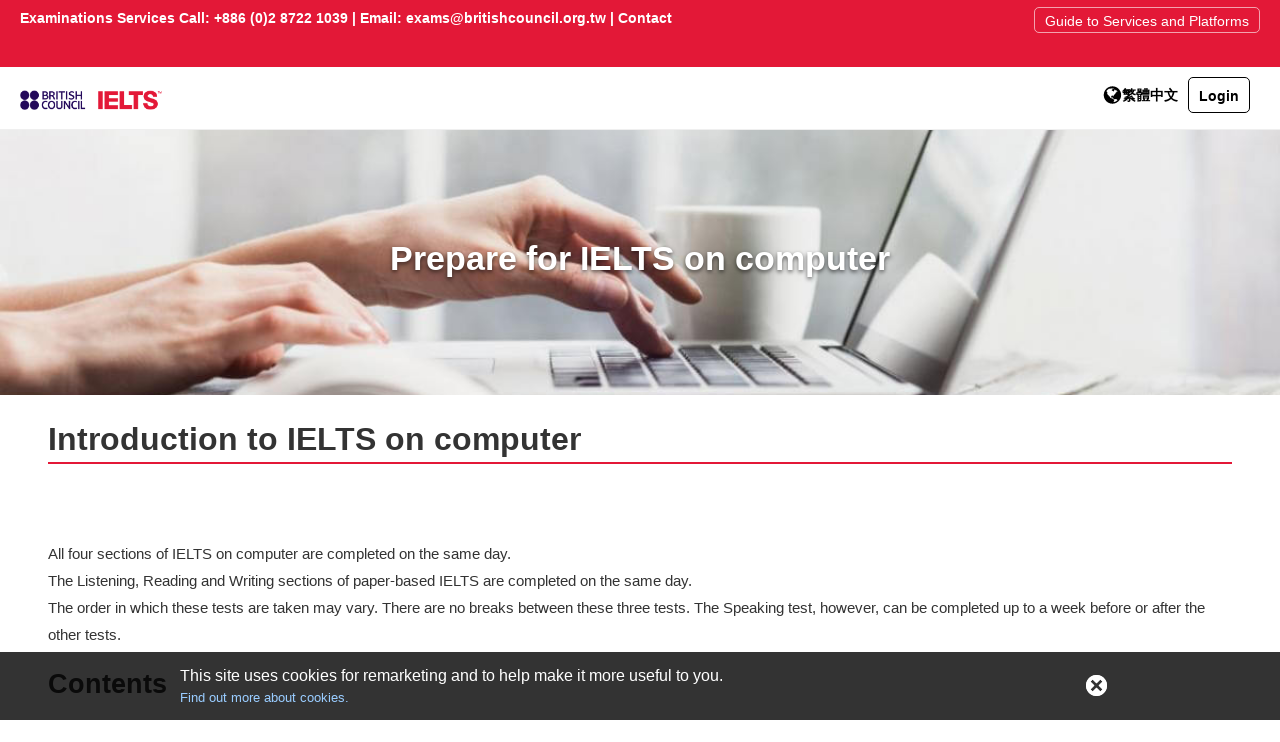

--- FILE ---
content_type: text/html; charset=utf-8
request_url: https://tw.ieltsasia.org/en/IELTS-on-computer
body_size: 7960
content:
<!DOCTYPE html>
<html lang="en">
<head>
<meta name="robots" content="noindex"><meta charset="utf-8">
<meta http-equiv="X-UA-Compatible" content="IE=edge">
<meta name="viewport" content="width=device-width,minimum-scale=1.0,initial-scale=1.0,user-scalable=yes "  />
<title>Introduction to IELTS on computer</title>
<meta name="keywords" content="ielts,雅思,ielts考試,ielts報名,ielts線上報名,雅思考試,雅思報名,雅思線上報名,IELTS Life Skills,IELTS for UKVI,UKVI,SELT,英國簽證,留學簽證,移民簽證,探親簽證,留學英國簽證,英國移民,英國文化協會,British Council">
<meta name="description" content="Introduction to IELTS on computer">

<!-- Global site tag (gtag.js) - Google Analytics 21.04.22 add back -->
<script async src="https://www.googletagmanager.com/gtag/js?id=UA-141729654-1"></script>
<script>
  window.dataLayer = window.dataLayer || [];
  function gtag(){dataLayer.push(arguments);}
  gtag('js', new Date());

  gtag('config', 'UA-141729654-1');
</script>

<!-- Google Tag Manager 2019 -->
<script>(function(w,d,s,l,i){w[l]=w[l]||[];w[l].push({'gtm.start':
new Date().getTime(),event:'gtm.js'});var f=d.getElementsByTagName(s)[0],
j=d.createElement(s),dl=l!='dataLayer'?'&l='+l:'';j.async=true;j.src=
'https://www.googletagmanager.com/gtm.js?id='+i+dl;f.parentNode.insertBefore(j,f);
})(window,document,'script','dataLayer','GTM-NWFN8DW');</script>
<!-- End Google Tag Manager -->

<link rel="stylesheet" type="text/css" href="https://tw.ieltsasia.org/css/ielts_index.css?v=20250820" />
<link rel="stylesheet" type="text/css" href="https://tw.ieltsasia.org/css/ielts_index_ex_en.css?v=20250820" /><script type="text/javascript" src="https://tw.ieltsasia.org/js/jquery-3.7.1.min.js"></script>
     <script type="text/javascript" src="https://tw.ieltsasia.org/js/jquery.ext.js"></script><script type="text/javascript" src="https://tw.ieltsasia.org/js/jquery-ui.min.js"></script>
<script type="text/javascript" src="https://tw.ieltsasia.org/js/select-widget-min.js"></script>
<script type="text/javascript" src="https://tw.ieltsasia.org/js/jalendar.js?v=20250820"></script>

<script type="text/javascript" src="https://tw.ieltsasia.org/js/ielts.js?v=20250820"></script>
<script type="text/javascript" src="https://tw.ieltsasia.org/js/jquery.cookie.js" ></script>
<!--[if lt IE 8]>
   <style type="text/css">
   li a {display:inline-block;}
   li a {display:block;}
   </style>
   <![endif]--><script type="text/javascript">
//弹窗 
	$(document).ready(function() {	
	
	$(".videos").click(function(){
	$(window).scrollTop($(".tupiang").height()-43)
	
	});
		//隐藏
		$('.pop_close').on('click',function(){
            $('.pop').css('visibility','hidden');
			$(".ulWrap").find("div").text("")		
		});
	});
	function show(url,biaoti){
	//显示
		  $(".biaoti").text(biaoti)
            var num = $(this).index();
			$('.pop').css('visibility','visible');
			$(".ulWrap").find('iframe').attr("src",url);
	}
</script>

<script>(window.BOOMR_mq=window.BOOMR_mq||[]).push(["addVar",{"rua.upush":"false","rua.cpush":"false","rua.upre":"false","rua.cpre":"false","rua.uprl":"false","rua.cprl":"false","rua.cprf":"false","rua.trans":"","rua.cook":"false","rua.ims":"false","rua.ufprl":"false","rua.cfprl":"false","rua.isuxp":"false","rua.texp":"norulematch","rua.ceh":"false","rua.ueh":"false","rua.ieh.st":"0"}]);</script>
                              <script>!function(e){var n="https://s.go-mpulse.net/boomerang/";if("False"=="True")e.BOOMR_config=e.BOOMR_config||{},e.BOOMR_config.PageParams=e.BOOMR_config.PageParams||{},e.BOOMR_config.PageParams.pci=!0,n="https://s2.go-mpulse.net/boomerang/";if(window.BOOMR_API_key="Q3LGX-2R7E4-SQFF4-HA3C3-KXUKR",function(){function e(){if(!o){var e=document.createElement("script");e.id="boomr-scr-as",e.src=window.BOOMR.url,e.async=!0,i.parentNode.appendChild(e),o=!0}}function t(e){o=!0;var n,t,a,r,d=document,O=window;if(window.BOOMR.snippetMethod=e?"if":"i",t=function(e,n){var t=d.createElement("script");t.id=n||"boomr-if-as",t.src=window.BOOMR.url,BOOMR_lstart=(new Date).getTime(),e=e||d.body,e.appendChild(t)},!window.addEventListener&&window.attachEvent&&navigator.userAgent.match(/MSIE [67]\./))return window.BOOMR.snippetMethod="s",void t(i.parentNode,"boomr-async");a=document.createElement("IFRAME"),a.src="about:blank",a.title="",a.role="presentation",a.loading="eager",r=(a.frameElement||a).style,r.width=0,r.height=0,r.border=0,r.display="none",i.parentNode.appendChild(a);try{O=a.contentWindow,d=O.document.open()}catch(_){n=document.domain,a.src="javascript:var d=document.open();d.domain='"+n+"';void(0);",O=a.contentWindow,d=O.document.open()}if(n)d._boomrl=function(){this.domain=n,t()},d.write("<bo"+"dy onload='document._boomrl();'>");else if(O._boomrl=function(){t()},O.addEventListener)O.addEventListener("load",O._boomrl,!1);else if(O.attachEvent)O.attachEvent("onload",O._boomrl);d.close()}function a(e){window.BOOMR_onload=e&&e.timeStamp||(new Date).getTime()}if(!window.BOOMR||!window.BOOMR.version&&!window.BOOMR.snippetExecuted){window.BOOMR=window.BOOMR||{},window.BOOMR.snippetStart=(new Date).getTime(),window.BOOMR.snippetExecuted=!0,window.BOOMR.snippetVersion=12,window.BOOMR.url=n+"Q3LGX-2R7E4-SQFF4-HA3C3-KXUKR";var i=document.currentScript||document.getElementsByTagName("script")[0],o=!1,r=document.createElement("link");if(r.relList&&"function"==typeof r.relList.supports&&r.relList.supports("preload")&&"as"in r)window.BOOMR.snippetMethod="p",r.href=window.BOOMR.url,r.rel="preload",r.as="script",r.addEventListener("load",e),r.addEventListener("error",function(){t(!0)}),setTimeout(function(){if(!o)t(!0)},3e3),BOOMR_lstart=(new Date).getTime(),i.parentNode.appendChild(r);else t(!1);if(window.addEventListener)window.addEventListener("load",a,!1);else if(window.attachEvent)window.attachEvent("onload",a)}}(),"".length>0)if(e&&"performance"in e&&e.performance&&"function"==typeof e.performance.setResourceTimingBufferSize)e.performance.setResourceTimingBufferSize();!function(){if(BOOMR=e.BOOMR||{},BOOMR.plugins=BOOMR.plugins||{},!BOOMR.plugins.AK){var n=""=="true"?1:0,t="",a="gqh573yx2t5a22lpccua-f-574683183-clientnsv4-s.akamaihd.net",i="false"=="true"?2:1,o={"ak.v":"39","ak.cp":"1199763","ak.ai":parseInt("856972",10),"ak.ol":"0","ak.cr":28,"ak.ipv":4,"ak.proto":"h2","ak.rid":"897a895","ak.r":41487,"ak.a2":n,"ak.m":"","ak.n":"essl","ak.bpcip":"52.15.223.0","ak.cport":45412,"ak.gh":"23.220.106.13","ak.quicv":"","ak.tlsv":"tls1.3","ak.0rtt":"","ak.0rtt.ed":"","ak.csrc":"-","ak.acc":"","ak.t":"1768886440","ak.ak":"hOBiQwZUYzCg5VSAfCLimQ==R/WVZQrHVMz5JXHyZz8goByTAV4trQrWevfDJFM4NTiy2Kq7Oh1nROSixumJnCH0wS42FHQzSgPNvxD4tPCb78APl8GSN1wairxAdSK1X8jqZ2R/Jo8gRr1DNNMWFbIW0xO8ieH8RjLtjUCgKwVGe6Z1rODPu7Rpjpa+cu2At88MbVMp76A3Yoi68iqKPDRwY0gVsP19qUvo0iT5dM9dzFoQyifw2wjNw8q/IF4lUl9rd4uMHwx6IoEcZpcgm0c9MDMC1sF5z534HqKsTKwRNlDwhuX9HiHVR1pR9EkvYRtel8PqD2Rl6I6gYbwDO9ZdM/K/jmgDNvZnNHIJDWjY0vE/+1Uj8msPAtEdHsvcbppJemd9s4z2shGgfrhHDzmaRKFj3YuJF3ijYEpeuYq8F5gmIYNiP3x6/zG/dV3hozQ=","ak.pv":"13","ak.dpoabenc":"","ak.tf":i};if(""!==t)o["ak.ruds"]=t;var r={i:!1,av:function(n){var t="http.initiator";if(n&&(!n[t]||"spa_hard"===n[t]))o["ak.feo"]=void 0!==e.aFeoApplied?1:0,BOOMR.addVar(o)},rv:function(){var e=["ak.bpcip","ak.cport","ak.cr","ak.csrc","ak.gh","ak.ipv","ak.m","ak.n","ak.ol","ak.proto","ak.quicv","ak.tlsv","ak.0rtt","ak.0rtt.ed","ak.r","ak.acc","ak.t","ak.tf"];BOOMR.removeVar(e)}};BOOMR.plugins.AK={akVars:o,akDNSPreFetchDomain:a,init:function(){if(!r.i){var e=BOOMR.subscribe;e("before_beacon",r.av,null,null),e("onbeacon",r.rv,null,null),r.i=!0}return this},is_complete:function(){return!0}}}}()}(window);</script></head>
<body topmargin="0" leftmargin="0" rightmargin="0" bottommargin="0">

<!-- Google Tag Manager 160108 add -->
<noscript><iframe src="//www.googletagmanager.com/ns.html?id=GTM-T2BKBQ"
height="0" width="0" style="display:none;visibility:hidden"></iframe></noscript>
<script>(function(w,d,s,l,i){w[l]=w[l]||[];w[l].push({'gtm.start':
new Date().getTime(),event:'gtm.js'});var f=d.getElementsByTagName(s)[0],
j=d.createElement(s),dl=l!='dataLayer'?'&l='+l:'';j.async=true;j.src=
'//www.googletagmanager.com/gtm.js?id='+i+dl;f.parentNode.insertBefore(j,f);
})(window,document,'script','dataLayer','GTM-T2BKBQ');</script>
<!-- End Google Tag Manager -->

<!-- Google Tag Manager (noscript) 2019 -->
<noscript><iframe src="https://www.googletagmanager.com/ns.html?id=GTM-NWFN8DW"
height="0" width="0" style="display:none;visibility:hidden"></iframe></noscript>
<!-- End Google Tag Manager (noscript) -->


<style>
/* 25.05.13 關閉選單後, 也相對減少英文版高度,以美化
.logo_new
{  
   position:inherit; 
    /* z-index: 99999; */
}
.animenu ul {
    padding-top: 0px;
    padding-left: 0px;
}
.language_new 
{
	margin-top:10px;
}
.conter_zt 
{
    padding-top: 70px;

}
*/
</style>
<div class="top_new">
<div class="topwcp">
	<div class="logo_topt"> Examinations Services Call: +886 (0)2 8722 1039&nbsp;|&nbsp;Email: exams@britishcouncil.org.tw&nbsp;|&nbsp;<a href="Contact-Us">Contact</a>
      <ul>
        <li><a href="Guide-to-Services-and-Platforms">Guide to Services and Platforms</a></li>
      </ul>
    </div>
  <nav class="animenu">
      <div class="logo_new"><a href="/en"><img alt="bc-ielts-logo" src="/images/bc-ielts-logo-2022.png"></a></div>
      <button class="animenu__toggle"> <span class="animenu__toggle__bar"></span> <span class="animenu__toggle__bar"></span> <span class="animenu__toggle__bar"></span> </button>
    <ul class="animenu__nav">
	  <li class="member_c"> <a href="index.php?action=member_menu">Member Centre</a> </li>																					  
      <li class="la language_c"> <a href="#">繁體中文</a> </li>
      <li class="lo">
       <a href="index.php?action=login">Login</a>      </li>

    </ul>
    <div class="language_new">
      <ul>
                  <li class="s"><a href="index.php?action=login">Login</a></li>
		          <li class="t language_c">繁體中文</li>
      </ul>
    </div>
  </nav>
</div>
</div>
</body>
<div class="clearfix"></div>
<div class="conter_zt">
  <section class="section section_default-page-header with-image-background" style="background-image: url(images/ielts-score-finder-1-compressed.jpg); background-repeat:no-repeat;-webkit-background-size: cover;    -moz-background-size: cover;    -o-background-size: cover;    background-size: cover;     padding: 10em 0 10em 0;">
    <h1 class="section-heading focus-in-expand">Prepare for IELTS on computer</h1>
  </section>
  <div class="w_ck">
    <div class="bod_z_n">

      <div class="bod_m2">
        <div class="wenzy_r_b">
          <h1>Introduction to IELTS on computer</h1>
        </div>
        <div id="content">

        <section class="section section_rich-texts">
                <article class="article">
					<p>
					All four sections of IELTS on computer are completed on the same day.</br>
					The Listening, Reading and Writing sections of paper-based IELTS are completed on the same day.</br>
					The order in which these tests are taken may vary. There are no breaks between these three tests. The Speaking test, however, can be completed up to a week before or after the other tests.
					</p>
					<h2>Contents</h2><ul><li><a href="#introduction">Introduction to IELTS on computer</a></li><li><a href="#preparation-listening">Listening</a></li><li><a href="#preparation-academic-reading">Academic Reading</a></li><li><a href="#preparation-general-reading">General Training Reading</a></li><li><a href="#preparation-academic-writing">Academic Writing</a></li><li><a href="#preparation-general-writing">General Training Writing</a></li></ul><div id="introduction" style="height: 100px; margin-top: -100px;">&nbsp;</div><h2>Introduction to IELTS on computer</h2><p><iframe class="embed-video-container embed-video-containere" src="https://www.youtube.com/embed/vq5mdZjxBYk" frameborder="0"></iframe></p><div id="preparation-listening" style="height: 100px; margin-top: -100px;">&nbsp;</div><h2>Listening</h2><!-- Video --><p><iframe class="embed-video-container embed-video-containere" src="https://www.youtube.com/embed/1ShlTLSedoo" frameborder="0"></iframe></p><p>The Listening question types for IELTS on computer are the same as in the paper-delivered test. A variety of tasks is used including:</p><ul><li>Multiple Choice</li><li>Matching</li><li>Plan/Map/Diagram Labelling</li><li>Form Completion</li><li>Note Completion</li><li>Table Completion</li><li>Flow-chart Completion</li><li>Summary Completion</li><li>Sentence Completion</li><li>Short Answer Questions</li></ul><p>Any of these question types may appear in any of the four parts of the test. A selection of sample Listening test questions is given below. Answer Keys and transcripts of the recordings are also provided for you to check your answers.</p><p>In each sample, you will have some time to look through the questions before the recording starts, and some time at the end to check your answers.</p><table><tbody><tr><td><h4>Sample Listening Multiple Choice (one answer)</h4><p>You will hear an extract from a Part 3 recording in which a student called Judy is discussing her research with her tutor and fellow students.</p><p><em>For each question, click on the correct answer.</em></p><div class="row"><span class="col col-s-12-of-12 col-2-of-6"><a class="button" href="https://s3-eu-west-1.amazonaws.com/oep2stt/sample-listening-multiple-choice-one-answer/index.xhtml" rel="noopener noreferrer" target="_blank">View sample</a></span><span class="col col-s-6-of-12 col-2-of-6"><a class="button" href="https://www.ielts.org/what-is-ielts/ielts-for-migration/united-kingdom/ielts-for-ukvi-academic-delivered-on-computer/-/media/pdfs/sample-listening-multiple-choice-one-answer-answers.ashx" rel="noopener noreferrer" target="_blank">Answer Key</a></span><span class="col col-s-6-of-12 col-2-of-6"><a class="button" href="https://www.ielts.org/what-is-ielts/ielts-for-migration/united-kingdom/ielts-for-ukvi-academic-delivered-on-computer/-/media/pdfs/sample-listening-multiple-choice-one-answer-recording-transcript.ashx" rel="noopener noreferrer" target="_blank">Recording Transcript</a></span></div></td></tr><tr><td><h4>Sample Listening Multiple Choice (more than one answer)</h4><p>You will hear an extract from a Part 1 recording in which two people are discussing a guide to a library.</p><p><em>Click on the correct answers.</em></p><div class="row"><span class="col col-s-12-of-12 col-2-of-6"><a class="button" href="https://s3-eu-west-1.amazonaws.com/oep2stt/sample-listening-multiple-choice-more-than-one-answer/index.xhtml" rel="noopener noreferrer" target="_blank">View sample</a></span><span class="col col-s-6-of-12 col-2-of-6"><a class="button" href="https://www.ielts.org/what-is-ielts/ielts-for-migration/united-kingdom/ielts-for-ukvi-academic-delivered-on-computer/-/media/pdfs/sample-listening-multiple-choice-more-than-one-answer-answers.ashx" rel="noopener noreferrer" target="_blank">Answer Key</a></span><span class="col col-s-6-of-12 col-2-of-6"><a class="button" href="https://www.ielts.org/what-is-ielts/ielts-for-migration/united-kingdom/ielts-for-ukvi-academic-delivered-on-computer/-/media/pdfs/sample-listening-multiple-choice-more-than-one-answer-recording-transcript.ashx" rel="noopener noreferrer" target="_blank">Recording Transcript</a></span></div></td></tr><tr><td><h4>Sample Listening Matching</h4><p>You will hear an extract from a Part 2 recording in which a woman is talking to new staff at a children’s summer camp.</p><p><em>For each question, click on the correct answer and move it into the gap.</em></p><div class="row"><span class="col col-s-12-of-12 col-2-of-6"><a class="button" href="https://s3-eu-west-1.amazonaws.com/oep2stt/sample-listening-matching-sample-task-A/index.xhtml" rel="noopener noreferrer" target="_blank">View sample</a></span><span class="col col-s-6-of-12 col-2-of-6"><a class="button" href="https://www.ielts.org/what-is-ielts/ielts-for-migration/united-kingdom/ielts-for-ukvi-academic-delivered-on-computer/-/media/pdfs/sample-listening-matching-sample-task-a-answers.ashx" rel="noopener noreferrer" target="_blank">Answer Key</a></span><span class="col col-s-6-of-12 col-2-of-6"><a class="button" href="https://www.ielts.org/what-is-ielts/ielts-for-migration/united-kingdom/ielts-for-ukvi-academic-delivered-on-computer/-/media/pdfs/sample-listening-matching-sample-task-a-recording-transcript.ashx" rel="noopener noreferrer" target="_blank">Recording Transcript</a></span></div></td></tr><tr><td><h4>Sample Listening Plan/Map/Diagram Labelling (Type A)</h4><p>You will hear an extract from Part 2 of the test in which a tour guide describes different places in a US town.</p><p><em>For each question, click on the correct space in the table.</em></p><div class="row"><span class="col col-s-12-of-12 col-2-of-6"><a class="button" href="https://s3-eu-west-1.amazonaws.com/oep2stt/sample-listening-plan-map-diagram-labelling/index.xhtml" rel="noopener noreferrer" target="_blank">View sample</a></span><span class="col col-s-6-of-12 col-2-of-6"><a class="button" href="https://www.ielts.org/-/media/pdfs/sample-listening-plan-map-diagram-labelling--answers.ashx?la=en" rel="noopener noreferrer" target="_blank">Answer Key</a></span><span class="col col-s-6-of-12 col-2-of-6"><a class="button" href="https://www.ielts.org/-/media/pdfs/sample-listening-plan-map-diagram--labelling--recording-transcript.ashx?la=en" rel="noopener noreferrer" target="_blank">Recording Transcript</a></span></div></td></tr><tr><td><h4>Sample Listening Short Answer Questions</h4><p>You will hear an extract from Part 2 of the test in which a representative from a clothing company is giving a talk to high school students.</p><p><em>For each question, write your answer in the gap.</em></p><div class="row"><span class="col col-s-12-of-12 col-2-of-6"><a class="button" href="https://s3-eu-west-1.amazonaws.com/oep2stt/sample-listening-short-answer-questions/index.xhtml" rel="noopener noreferrer" target="_blank">View sample</a></span><span class="col col-s-6-of-12 col-2-of-6"><a class="button" href="https://www.ielts.org/-/media/pdfs/sample-listening-short-answer-questions-answers.ashx?la=en" rel="noopener noreferrer" target="_blank">Answer Key</a></span><span class="col col-s-6-of-12 col-2-of-6"><a class="button" href="https://www.ielts.org/-/media/pdfs/sample-listening-short-answer-questions-recording-transcript.ashx?la=en" rel="noopener noreferrer" target="_blank">Recording Transcript</a></span></div></td></tr></tbody></table><!-- Academic Reading --><div id="preparation-academic-reading" style="height: 100px; margin-top: -100px;">&nbsp;</div><h2>Reading</h2><p><iframe class="embed-video-container embed-video-containere" src="https://www.youtube.com/embed/2yGwQRYQe1g" frameborder="0"></iframe></p><h3>Academic Reading</h3><!-- Video --><p>The Academic Reading question types in IELTS on computer are the same as in the paper-based test. A variety of tasks is used including:</p><ul><li>Multiple Choice</li><li>Identifying Information (True/False/Not Given)</li><li>Identifying a Writer’s Views/Claims (Yes/No/Not Given)</li><li>Matching Information</li><li>Matching Headings</li><li>Matching Features</li><li>Matching Sentence Endings</li><li>Summary Completion</li><li>Note Completion</li><li>Table Completion</li><li>Flow-chart Completion</li><li>Diagram Label Completion</li><li>Short Answer Questions</li></ul><p>Any of these question types may appear in any of the three parts of the test. A selection of sample Academic Reading test questions is given below. Answer Keys are also provided for you to check your answers.</p><table><tbody><tr><td><h4>Sample Academic Reading Multiple Choice (one answer)</h4><p>You will read an extract from a Part 1 text about older people in the workforce.</p><p><em>Click on the correct answer.</em></p><div class="row"><span class="col col-s-12-of-12 col-2-of-6"><a class="button" href="https://s3-eu-west-1.amazonaws.com/oep2stt/sample-academic-reading-multiple-choice-one-answer/index.xhtml" rel="noopener noreferrer" target="_blank">View sample</a></span><span class="col col-s-6-of-12 col-2-of-6"><a class="button" href="https://www.ielts.org/-/media/pdfs/cb-ac-reading/sample-academic-reading-multiple-choice-one-answer-answers.ashx?la=en" rel="noopener noreferrer" target="_blank">Answer Key</a></span></div></td></tr><tr><td><h4>Sample Academic Reading Multiple Choice (more than one answer)</h4><p>You will read an extract from a Part 1 text about older people in the workforce.</p><p><em>Click on the correct answer.</em></p><div class="row"><span class="col col-s-12-of-12 col-2-of-6"><a class="button" href="https://s3-eu-west-1.amazonaws.com/oep2stt/sample-academic-reading-multiple-choice-more-than-one-answer/index.xhtml" rel="noopener noreferrer" target="_blank">View sample</a></span><span class="col col-s-6-of-12 col-2-of-6"><a class="button" href="https://www.ielts.org/-/media/pdfs/cb-ac-reading/sample-academic-reading-multiple-choice-more-than-one--answer-answers.ashx?la=en" rel="noopener noreferrer" target="_blank">Answer Key</a></span></div></td></tr><tr><td><h4>Sample Academic Reading Identifying Information (True/False/Not Given)</h4><p>You will read an extract from a Part 1 text about the scientist Marie Curie.</p><p><em>Click on the correct answer.</em></p><div class="row"><span class="col col-s-12-of-12 col-2-of-6"><a class="button" href="https://s3-eu-west-1.amazonaws.com/oep2stt/sample-academic-reading-identifying-information/index.xhtml" rel="noopener noreferrer" target="_blank">View sample</a></span><span class="col col-s-6-of-12 col-2-of-6"><a class="button" href="https://www.ielts.org/-/media/pdfs/cb-ac-reading/sample-academic-reading-identifying-information-answers.ashx?la=en" rel="noopener noreferrer" target="_blank">Answer Key</a></span></div></td></tr><tr><td><h4>Sample Academic Reading Note Completion</h4><p>You will read an extract from a Part 1 text about the scientist Marie Curie.</p><p><em>For each question, write your answer in the gap.</em></p><div class="row"><span class="col col-s-12-of-12 col-2-of-6"><a class="button" href="https://s3-eu-west-1.amazonaws.com/oep2stt/sample-academic-reading-note-completion/index.xhtml" rel="noopener noreferrer" target="_blank">View sample</a></span><span class="col col-s-6-of-12 col-2-of-6"><a class="button" href="https://www.ielts.org/-/media/pdfs/cb-ac-reading/sample-academic-reading-note-completion-answers.ashx?la=en" rel="noopener noreferrer" target="_blank">Answer Key</a></span></div></td></tr><tr><td><h4>Sample Academic Reading Matching Headings</h4><p>You will read a Part 2 text about the physics of traffic behaviour.</p><p><em>For each question, click on the correct answer and move it into the gap.</em></p><div class="row"><span class="col col-s-12-of-12 col-2-of-6"><a class="button" href="https://s3-eu-west-1.amazonaws.com/oep2stt/sample-academic-reading-matching-headings/index.xhtml" rel="noopener noreferrer" target="_blank">View sample</a></span><span class="col col-s-6-of-12 col-2-of-6"><a class="button" href="https://www.ielts.org/-/media/pdfs/sample-academic-reading-matching-headings-answers.ashx?la=en" rel="noopener noreferrer" target="_blank">Answer Key</a></span></div></td></tr><tr><td><h4>Sample Academic Reading Summary Completion (selecting words from the text)</h4><p>You will read an extract from a Part 3 text about the ‘Plain English’ movement, which promotes the use of clear English.</p><p><em>For each question, write your answer in the gap.</em></p><div class="row"><span class="col col-s-12-of-12 col-2-of-6"><a class="button" href="https://s3-eu-west-1.amazonaws.com/oep2stt/sample-academic-reading-summary-completion/index.xhtml" rel="noopener noreferrer" target="_blank">View sample</a></span><span class="col col-s-6-of-12 col-2-of-6"><a class="button" href="https://www.ielts.org/-/media/pdfs/sample-academic-reading-summary-completion-selecting-words-from-the-text-answers.ashx?la=en" rel="noopener noreferrer" target="_blank">Answer Key</a></span></div></td></tr><tr><td><h4>Sample Academic Reading Summary Completion (selecting from a list of words or phrases)</h4><p>You will read an extract from a Part 3 text about language.</p><p><em>For each question, write your answer in the gap.</em></p><div class="row"><span class="col col-s-12-of-12 col-2-of-6"><a class="button" href="https://s3-eu-west-1.amazonaws.com/oep2stt/sample-academic-reading-summary-completion-selecting-from-a-list-of-words-or-phrases/index.xhtml" rel="noopener noreferrer" target="_blank">View sample</a></span><span class="col col-s-6-of-12 col-2-of-6"><a class="button" href="https://www.ielts.org/-/media/pdfs/sample-academic-reading-summary-completion-selecting-from-a-list-of-words-or-phrases-answers.ashx?la=en" rel="noopener noreferrer" target="_blank">Answer Key</a></span></div></td></tr><tr><td><h4>Sample Academic Reading Flow-chart Completion (selecting words from the text)</h4><p>You will read an extract from a Part 3 text about the effect of a low-calorie diet on the ageing process.</p><p><em>For each question, write your answer in the gap.</em></p><div class="row"><span class="col col-s-12-of-12 col-2-of-6"><a class="button" href="https://s3-eu-west-1.amazonaws.com/oep2stt/sample-academic-reading-flow-chart-completion-selecting-words-from-the-text/index.xhtml" rel="noopener noreferrer" target="_blank">View sample</a></span><span class="col col-s-6-of-12 col-2-of-6"><a class="button" href="https://www.ielts.org/-/media/pdfs/cb-ac-reading/sample-academic-reading-flow-chart-completion-selecting-words-from-the-text-answers.ashx?la=en" rel="noopener noreferrer" target="_blank">Answer Key</a></span></div></td></tr></tbody></table><!-- General Training Reading --><div id="preparation-general-reading" style="height: 100px; margin-top: -100px;">&nbsp;</div><h3>General Training Reading</h3><p>The General Training Reading question types in IELTS on computer are the same as in the paper-based test. A variety of tasks is used including:</p><ul><li>Multiple Choice</li><li>Identifying Information (True/False/Not Given)</li><li>Identifying a Writer’s Views/Claims (Yes/No/Not Given)</li><li>Matching Information</li><li>Matching Headings</li><li>Matching Features</li><li>Matching Sentence Endings</li><li>Summary Completion</li><li>Note Completion</li><li>Table Completion</li><li>Flow-chart Completion</li><li>Diagram Label Completion</li><li>Short Answer Questions</li></ul><p>Any of these question types may appear in any of the three parts of the test. A selection of sample Academic Reading test questions is given below. Answer Keys are also provided for you to check your answers.</p><table style="width:100%"><tbody><tr><td><h4>Sample General Training Reading - Matching information</h4><div class="row"><span class="col col-s-12-of-12 col-2-of-6"><a class="button" href="https://s3-eu-west-1.amazonaws.com/oep2stt/sample-general-training-reading-matching-information/index.xhtml" rel="noopener noreferrer" target="_blank">View sample</a></span><span class="col col-s-6-of-12 col-2-of-6"><a class="button" href="https://www.ielts.org/-/media/cd-ielts-samples/sample-general-training-reading-matching-information-answers.ashx?la=en" rel="noopener noreferrer" target="_blank">Answer Key</a></span></div></td></tr><tr><td><h4>Sample General Training Reading - True/False/Not Given</h4><div class="row"><span class="col col-s-12-of-12 col-2-of-6"><a class="button" href="https://s3-eu-west-1.amazonaws.com/oep2stt/sample-general-training-true-false-notgiven/index.xhtml" rel="noopener noreferrer" target="_blank">View sample</a></span><span class="col col-s-6-of-12 col-2-of-6"><a class="button" href="https://www.ielts.org/-/media/cd-ielts-samples/sample-general-training-reading-true-false-notgiven-answers.ashx?la=en" rel="noopener noreferrer" target="_blank">Answer Key</a></span></div></td></tr><tr><td><h4>Sample General Training Reading Note Completion</h4><div class="row"><span class="col col-s-12-of-12 col-2-of-6"><a class="button" href="https://s3-eu-west-1.amazonaws.com/oep2stt/sample-general-training-reading-note-completion/index.xhtml" rel="noopener noreferrer" target="_blank">View sample</a></span><span class="col col-s-6-of-12 col-2-of-6"><a class="button" href="https://www.ielts.org/-/media/cd-ielts-samples/sample-general-training-reading-note-completion-answers.ashx?la=en" rel="noopener noreferrer" target="_blank">Answer Key</a></span></div></td></tr><tr><td><h4>Sample General Training Reading - Sentence Completion</h4><div class="row"><span class="col col-s-12-of-12 col-2-of-6"><a class="button" href="https://s3-eu-west-1.amazonaws.com/oep2stt/sample-general-training-reading-sentence-completion/index.xhtml" rel="noopener noreferrer" target="_blank">View sample</a></span><span class="col col-s-6-of-12 col-2-of-6"><a class="button" href="https://www.ielts.org/-/media/cd-ielts-samples/sample-general-training-reading-sentance-completion-answers.ashx?la=en" rel="noopener noreferrer" target="_blank">Answer Key</a></span></div></td></tr></tbody></table><!-- Academic Writing --><div id="preparation-academic-writing" style="height: 100px; margin-top: -100px;">&nbsp;</div><h2>Writing</h2><p><iframe class="embed-video-container embed-video-containere" src="https://www.youtube.com/embed/HHJdyySTWgE" frameborder="0"></iframe></p><h3>Academic Writing</h3><p>The Academic Writing question types in IELTS on computer are the same as in the paper-based test. A variety of tasks is used including:</p><ul><li>In Part 1, you are presented with a graph, table, chart or diagram and are asked to describe, summarise or explain the information in your own words. You may be asked to describe and explain data, describe the stages of a process, how something works or describe an object or event.</li><li>In Part 2, you are asked to write an essay in response to a point of view, argument or problem.</li></ul><p>Sample Academic Writing test questions are given below. Sample responses with band scores and examiner comments are also provided.</p><table><tbody><tr><td><h4>Sample Academic Writing test questions</h4><div class="row"><span class="col col-s-12-of-12 col-2-of-6"><a class="button" href="https://s3-eu-west-1.amazonaws.com/oep2stt/sample-academic-writing-part-1/index.xhtml" rel="noopener noreferrer" target="_blank">View Sample Academic Writing Part 1</a></span><br /><br /> <span class="col col-s-12-of-12 col-2-of-6"><a class="button" href="https://s3-eu-west-1.amazonaws.com/oep2stt/sample-academic-writing-part-2/index.xhtml" rel="noopener noreferrer" target="_blank">View Sample Academic Writing Part 2</a></span><br /><br /> <span class="col col-s-6-of-12 col-2-of-6"><a href="https://www.ielts.org/-/media/pdfs/academic-writing-sample-candidate-responses-and-examiner-comments.ashx?la=en" rel="noopener noreferrer" target="_blank">Responses to Sample Part 1 and Part 2 with band scores and examiner comments</a></span></div></td></tr></tbody></table><!-- General Training Writing --><div id="preparation-general-writing" style="height: 100px; margin-top: -100px;">&nbsp;</div><h3>General Training Writing</h3><p>The General Training Writing question types in IELTS on computer are the same as in the paper-based test. A variety of tasks is used including:</p><ul><li>In Part 1, you are presented with a situation and are asked to write a letter requesting information or explaining the situation.&nbsp;</li><li>In Part 2, you are asked to write an essay in response to a point of view, argument or problem.</li></ul><p>Sample General Training Writing test questions are given below. Sample responses with band scores and examiner comments are also provided.</p><table><tbody><tr><td><h4>Sample General Training Writing test questions</h4><div class="row"><span class="col col-s-12-of-12 col-2-of-6"><a class="button" href="https://s3-eu-west-1.amazonaws.com/oep2stt/sample-general-training-writing-part-1/index.xhtml" rel="noopener noreferrer" target="_blank">View Sample General Training Writing Part 1</a></span><br /><br /> <span class="col col-s-12-of-12 col-2-of-6"><a class="button" href="https://s3-eu-west-1.amazonaws.com/oep2stt/sample-general-training-writing-part-2/index.xhtml" rel="noopener noreferrer" target="_blank">View Sample General Training Writing Part 2</a></span><br /> <br /><span class="col col-s-6-of-12 col-2-of-6"><a href="https://www.ielts.org/-/media/cd-ielts-samples/general-training-writing-sample-candidate-responses-and-examiner-comments.ashx?la=en" rel="noopener noreferrer" target="_blank">Responses to Sample Part 1 and Part 2 with band scores and examiner comments</a></span></div></td></tr></tbody></table>
				</article>
             
        </section>


        </div>
      </div>
    </div>
  </div>
</div>
</div>
<style>
.facebooknew1 {
    background: url(../images/facebook1.png) 0px 0px no-repeat;
    width: 30px;
    height: 30px;
    display: inline-block;
}</style>
<div class="footer_new">
  <div class="footer_new1">
    <ul>
      <li><a href="BritishCouncil-IELTS-Contact-Us" role="link" class="item">Contact us</a></li>
      <li><a href="privacy-terms" role="link" class="item">Privacy and terms of use</a></li>
      <li><a href="/" role="link" class="item">繁體中文</a></li>
    </ul>
  </div>
  <div class="footer_new2"> <a href="https://www.facebook.com/BritishCouncilTaiwanIELTS" target="_blank" class="facebooknew1"></a></div>
  <div class="footer_new3"> British Council is a proud co-owner of IELTS </div>
  <div class="footer_new4">
    <p class="copyright">© 2024 British Council</p>
    <p class="license">The United Kingdom's international organisation for cultural relations and
      educational opportunities. A registered charity: 209131 (England and Wales) SC037733
      (Scotland).</p>
  </div>
</div>


<div id="bc-cookie-banner" class="bc-cookie-banner">
	<div class="container">
		<p>
	    	This site uses cookies for remarketing and to help make it more useful to you.	    	<a href="privacy-terms">Find out more about cookies.</a>
	  	</p>

  		<button class="bc-close close">
    		<span>Close cookie notice</span>
            <svg class="bc-svg bc-svg-cancel-circled" aria-hidden="true">
                <use xmlns:xlink="http://www.w3.org/1999/xlink" xlink:href="#icon-cancel-circled">
                </use>
                <svg viewBox="0 0 20 20" id="icon-cancel-circled" width="100%" height="100%">
                    <path d="M10,1.6c-4.639,0-8.4,3.761-8.4,8.4c0,4.639,3.761,8.4,8.4,8.4s8.4-3.761,8.4-8.4C18.4,5.361,14.639,1.6,10,1.6z
 M14.789,13.061l-1.729,1.729L10,11.729l-3.061,3.06l-1.729-1.729L8.272,10L5.211,6.939L6.94,5.211L10,8.271l3.061-3.061
l1.729,1.729L11.728,10L14.789,13.061z"></path>
                </svg>
            </svg>
  		</button>
	</div>
</div>
<div class="pop">
  <div class="cover"></div>
  <div class="pop_con">
    <h2 class="biaoti"></h2>
    <span class="pop_close"><img src="images/close.svg" /></span>
    <div class="ulWrap">
      <iframe width="100%" style=" height:50vh" src=""  frameborder="0" allowfullscreen></iframe>
    </div>
  </div>
</div>
</body>
</html>


--- FILE ---
content_type: text/css
request_url: https://tw.ieltsasia.org/css/ielts_index.css?v=20250820
body_size: 45382
content:
@charset "utf-8";
body{margin:0;padding:0;background:#fff;font-family:"微軟正黑體";bottom:0;font-size:62.5%;overflow-x:hidden;}
div,img,input,label,li,p,select,span,table,td,textarea,tr,ul,b{box-sizing:border-box;font-family: Arial,"微軟正黑體", "Microsoft Jhenghei", sans-serif; border:0;}
input,label,select,textarea{font-size:.85rem}
input,input:active,input:focus{user-select:text}
input[type=radio],input[type=checkbox],label{cursor:pointer}
img{height:auto;max-width:100%;display:inline-block}
li,p,ul{list-style:none;margin:0;padding:0;}
a{text-decoration:none;cursor:pointer;color:#333}
a:hover{text-decoration:none;cursor:pointer;color:#E31837}
input[type=radio],input[type=checkbox]{vertical-align:text-bottom;margin-bottom:2px}
.bao_m select::-ms-expand { display: none; }
*{margin:0;padding:0}
ol li{list-style:decimal;margin-left:3rem;padding:0;line-height:1.6rem; margin-bottom: 0.4rem; font-size: 1rem;}
li ol li{list-style:lower-alpha;margin-left:3rem;padding:0;line-height:1.6rem;}
.sxyd li{ list-style:disc!important;}
.axydht{ background:#c7c3bf; color:#333; font-size:16px; width:100%; padding:10px;}
.auto_hidden { width:204px; border: 1px solid #ccc; position:absolute; display:none; font-family:Verdana, Geneva, sans-serif }
.auto_show { width:204px; height:auto; min-height:30px; max-height:150px; overflow:auto; border: 1px solid #ccc; background:#FFF; position:absolute; z-index:9999; /* 设置对象的层叠顺序 */ display:block; }
.auto_onmouseover { color:#ffffff; background-color:highlight; width:100%; word-wrap: break-word;  word-break:break-all; padding:5px 0px; }
.auto_onmouseout { color:#333; width:100%; background-color:#ffffff; word-wrap: break-word;  word-break:break-all; padding:5px 0px; }
.auto_onmouseout strong{ color:#ff800d}
#why_test_other{    float: left;
    width: 100%;
    border: 1px solid #ccc;
    line-height: 30px;
    padding: 0 5px;
    background: #f9f9f9;
    min-height: 30px;
    border-radius: 3px;
}
#learn-more-btn .text{ color:#fff!important; line-height:25px}
.jyfx{ width:100%; float:left;}
.jyfx1{ width:60%; float:left;}
.jyfx2{ width:40%; float:left;}
.ksfs1{ width:100%; display:block;}
.ksfs1 li{ float:left; width:20%; padding:4px;}
.ksfs1 li img{ width:100%}
.member_c{ display:none!important}
.qrxxk1 ol li{list-style:decimal;margin-left:30px;paddiiiiing:0;line-height:23px}
.qrxxk1 ol li ol li{list-style:lower-alpha;margin-left:30px;padding:0;line-height:23px}
.xues_xa{width:100%;height:100px;margin-bottom:15px;float:left;padding:0;margin-top:0;display:block}
.process_1_0{display:none}
.process{width:100%;position:relative;border-bottom:solid 1px #eee}
.process .caroufredsel_wrapper{border-bottom:solid 1px #d0d0d0;height:auto}
.process p{color:#36373b;text-align:center;font-size:.95rem}
.process .btn_next,.process .btn_prev{display:block;width:31px;height:31px;overflow:hidden;position:absolute;top:170px;background-image:url(../images/ico_arw.png);cursor:pointer}
.section.section_default-page-header {
    width: 100%;
    padding: 7em 0 6em 0;
    color: #ffffff;
    background: #777;
    text-align: center;}
 .section  h1.section-heading,.section  p.type {box-sizing: border-box;
    -webkit-box-sizing: border-box;
    letter-spacing: initial;
   text-shadow: 0 1px 8px rgba(0, 0, 0, 0.9);
   margin: 20px 0px 16px 0px;
    padding: 0px 24px ;
    font-weight: 900;
    font-size: 2.1rem;
    line-height: 1.2;
    text-align: center;
    color: #ffffff;
    text-shadow: 0 2px 4px rgba(0, 0, 0, 0.6);
}
#listen,#read,#write,#speak{ width:20px; height:20px; margin-right:5px; margin-left:15px; }
.section.section_default-page-header {
    width: 100%;
    padding: 4em 0 9em 0;
    color: #ffffff;
    background: #777;
    text-align: center;}
 .section  h1.section-heading,.section  p.type {box-sizing: border-box;
    -webkit-box-sizing: border-box;
    letter-spacing: initial;
   text-shadow: 0 1px 8px rgba(0, 0, 0, 0.9);
   margin: 20px 0px 16px 0px;
    padding: 0px 24px ;
    font-weight: 900;
    font-size: 2.1rem;
    line-height: 1.2;
    text-align: center;
    color: #ffffff;
    text-shadow: 0 2px 4px rgba(0, 0, 0, 0.6);
}
.section a {
    color: #e31837;
    text-decoration: none;
}
h1.section-headingh1 {
width:100%;
    margin: 24px 0;
    padding: 0;
    font-weight: 900;
    font-size: 1.6em;
    line-height: 1.2;
    text-align: center;
    color: #e31837;
    letter-spacing: normal;
}
.section{ background:#FFFFFF; padding:60px;}
.article .table thead td{
    padding: 12px 4px 12px 12px;

    font-weight: bold;
    color: #000000;
    background: #e0ddda;
    border-bottom: 0;
    vertical-align: middle;
    font-size: 14px;
}
.ielts-ib{display:inline-block;}
.article  table tbody tr:nth-child(even), .article  table tbody tr .even {
    background: #f7f6f6;
}
.article  table tbody  td{
	border-bottom: 1px solid #e0ddda;
	padding:20px;
}
.article .button, .article a.button{
    display: inline-block;
    width: auto;
    padding: 8px 16px;
    margin: 0;
    transition: color .25s, background .25s, border .25s;
    /* white-space: nowrap; */
    text-align: center;
    line-height: 1;
    font-family: "British Council Sans Web", arial, PingFang SC, Microsoft Yahei, Hiragino Sans GB, sans-serif;
    font-weight: bold;
    font-size: 14px;
    color: #e31837;
    background: #ffffff;
    border: 1px solid #e31837;
    border-radius: 4px;
    -moz-appearance: none;
    -webkit-appearance: none;
}
.embed-video-containere{ width:100%; height:35vw!important}
.pcenter{ text-align:center!important; padding:10px 0 0 0; display:block!important;}
.section  p.type {
    text-shadow: 0 1px 8px rgba(0, 0, 0, 0.9);
font-size: 1.1rem;
font-family:Arial, Helvetica, sans-serif;
font-weight:normal;
    text-shadow: 0 2px 4px rgba(0, 0, 0, 0.4);
    margin: 0;
}
.test-format {
    text-align: center;
    border: 1px solid #e0ddda;
    padding: 24px 16px;
    min-height: 379px;
    border-radius: 5px;
	width:100%;
	max-width:360px;
}
.article h2 {
    font-size: 1.8em!important;
    font-weight: bold!important;
    margin: 20px 0 10px 0!important;
    line-height: 1.2!important;
}
.article h3 {
    font-size: 1.3em!important;
    font-weight: bold!important;
    margin: 16px 0 8px 0!important;
    line-height: 1.2!important;
}
.article ul, .article ol {
    list-style: disc!important;
    padding: 0!important;
    margin: 16px 0 16px 48px!important;
}
 .article li {
    list-style: disc!important;}
.test-format-selection .test-format .icon {
    background: #e32637;
    width: 80px;
    height: 80px;
    margin: 1rem auto 0 auto;
    color: #fff;
    padding: 18px;
    border-radius: 100%;
	float:none!important;
}


.process .btn_prev{background-position:0 0;left:60px}
.process .btn_next{background-position:-31px 0;right:60px}
.process_item{float:left;display:block;position:relative;width:100%;height:auto}
.rsGCaption{display:none}
.p_1_1 .process_item img{width:36%;height:auto;border-radius:50%;border:1px solid #E31837;position:absolute;left:-18%;margin-left:50%}
.p_1_2 .process_item img{width:36%;height:auto;border-radius:50%;border:1px solid #009CE0;position:absolute;left:-18%;margin-left:50%}
.p_1_3 .process_item img{width:36%;height:auto;border-radius:50%;border:1px solid #f90;position:absolute;left:-18%;margin-left:50%}
.pic_process{display:block}
.noticeSummaryBox{background-color:#DFF5FF;color:#514721;border:solid 1px #009CE0;padding:5px;float:left;width:100%;margin-bottom:5px;border-radius:6px}
.noticeSummaryBox1{float:left;width:100%;margin-bottom:10px}
.noticeSummaryBox2{float:left;width:100%;padding-right:5px}
.noticeSummaryBox3{float:left;width:100%;padding-left:5px}
.noticeSummaryBox2_1{float:left;width:100%;padding:5px;color:#f90;font-size:1.2rem}
.noticeSummaryBox2_2:nth-child(1){float:left;width:100%;padding:5px;color:#333;background-color:#FFF6BF;color:#514721;border:solid 1px #FFD324;margin-right:5px;border-radius:6px}
.noticeSummaryBox2_2:nth-child(2){float:left;width:100%;padding:5px;color:#333;background-color:#FFF6BF;color:#514721;border-radius:6px;border:solid 1px #FFD324;margin-let:5px}
.noticeSummaryBox2_2 li{display:block;width:100%;padding:5px 0;float:left}
.noticeSummaryBox3_1{float:left;width:100%;padding:5px;color:#f90;font-size:1.2rem}
.noticeSummaryBox3_2:nth-child(1){float:left;width:100%;padding:5px;color:#333;background-color:#FFF6BF;color:#514721;border:solid 1px #FFD324;margin-right:5px;border-radius:6px}
.noticeSummaryBox3_2:nth-child(2){float:left;width:100%;padding:5px;color:#333;background-color:#FFF6BF;color:#514721;border-radius:6px;border:solid 1px #FFD324;margin-let:5px}
.noticeSummaryBox3_2 li{display:block;width:100%;padding:5px 0;float:left;}
.noticeSummaryBox3_2 li:nth-child(odd){display:block;width:50%;padding:5px 0;float:left; text-align:left;  border-top:1px solid #999;}
.noticeSummaryBox3_2 li:nth-child(even){display:block;width:50%;padding:5px 0;float:left; text-align:left; border-top:1px solid #999;}
.noticeSummaryBox3_2 li:nth-child(1){display:block;width:50%;padding:5px 0;float:left;border-top:0px solid #999; text-align:left}
.noticeSummaryBox3_2 li:nth-child(2){display:block;width:50%;padding:5px 0;float:left;border-top:0px solid #999; text-align:left}
.noticeSummaryBox3_2 li:nth-last-of-type(1),.noticeSummaryBox3_2 li:nth-last-of-type(2){display:block;padding:5px 0;border-top:1px solid #999;float:left;}
.wenzy_r_b_bt{ font-size:16px!important; padding-bottom:8px!important; border-bottom: 1px solid #E31837!important;}
.wenzy_r_b_bt + p{ padding-left:15px;}
/*.noticeSummaryBox3_2 li:nth-last-of-type(1){display:block;padding:5px 0; border-top:0px solid #999;float:left}*/
.ckxq_gj{text-align:center;height:30px;width:100%;float:left}
.ckxq_gj a{text-align:center;height:30px;margin:0 auto}
.right h1,.right h2{font-size:30px}
.txt_detail{margin-bottom:15px;border-bottom:solid 4px #ebebeb;border-radius:4px;padding-bottom:10px}
.txt_detail h1{font-size:24px;line-height:45px;margin-bottom:15px;font-weight:700;clear:both}
.txt_detail h1 span{font-size:12px;line-height:14px;display:block;font-weight:700;color:#bbb2a6}
.txt_detail h3{font-size:24px;line-height:45px;margin-bottom:15px;clear:both}
.txt_detail h3 span{font-size:12px;line-height:14px;display:block;color:#bbb2a6}
.txt_detail h4{font-size:18px;line-height:24px;margin-bottom:10px;clear:both}
.txt_detail p{font-size:14px;line-height:26px;color:#36373b;margin-bottom:26px}
.txt_detail a{font-size:14px;color:#e72a48;text-transform:uppercase}
.txt_detail strong a{font-weight:700}
.txt_detail a:hover{color:#e72a48;text-decoration:underline}
.process{border:none}
.process .caroufredsel_wrapper{border:none;width:100%}
.process_cont{width:100%}
.process_tit{text-align:center;font-size:24px;height:50px;line-height:50px;color:#bbb2a6}
.p_red{background:url(../images/map_red.png) no-repeat}
.p_red2 a{padding-top:0;background:0 0;width:85px;height:50px}
.p_red2 a span{display:block;text-align:center;color:#fff;line-height:25px;background:url(../images/step_r.png) no-repeat top center;height:25px;width:39px;margin:0 auto}
.p_red2 a.selected span{background:url(../images/step_r_on.png) no-repeat top center}
.class_box img{width:220px;height:140px}
.guide_box{height:196px}
.guide_box img{width:170px;height:196px}
.guide_box_txt p{height:100px}
.intro .box{height:140px}
.intro .box img{width:220px;height:140px}
.intro .box p{height:60px}
.intro .box a.more1{left:235px}
.case_intro,.right .case_intro{height:140px}
.case_intro img{width:220px;height:140px}
.case_intro .box p,.right .case_intro .box p{height:60px}
.case_intro .box h3{height:24px}
.testimony li img{width:220px;height:140px}
.similar_box img{width:130px;height:150px}
.similar_box p{height:80px;color:#333}
.process_pagination a{float:none;display:inline-block;text-align:center;line-height:25px;background:url(../images/step_gray.png) no-repeat top center;overflow:hidden;width:85px;height:23px;margin:1px auto}
.process_pagination .selected{background:url(../images/step_on.png) no-repeat top center}
.process .btn_next,.process .btn_prev{width:39px;height:39px;top:0;background-image:url(../images/ico_arw_0.png);background-repeat:no-repeat}
.process .btn_prev{background-position:0 center;left:60px}
.process .btn_next{background-position:-38px center;right:60px}
.txt_detail .process_pagination a,.txt_detail .tab_process a{color:#bbb2a6}
.tab_process_2{display:block;height:50px}
.tab_process_2 span{float:left;display:block;width:80px;height:80px}
.tab_process_2 span.on a{width:80px;height:80px;background:#009CE0;float:left;border-radius:6px;text-align:center;position:absolute;z-index:999;cursor:pointer;opacity:1;font-size:1rem;color:#FFF;filter:alpha(opacity=100)}
.tab_process_2 span a{width:80px;height:80px;background:#3d3d3d;color:#999;float:left;border-radius:6px;text-align:center;position:absolute;z-index:999;cursor:pointer;opacity:.3;filter:alpha(opacity=30);top:84px}
.p_1_1b{background-position:0 0}
a.p_1_1b:hover{color:#e52b48}
.p_1_2b{background-position:-126px 0}
a.p_1_2b:hover{color:#a93087}
.p_1_3b{background-position:-252px 0}
a.p_1_3b:hover{color:#89b04e}
.on .p_1_1b{background-position:-63px 0;color:#e52b48}
.on .p_1_2b{background-position:-189px 0;color:#a93087}
.on .p_1_3b{background-position:-315px 0;color:#89b04e}
.p_1_1{background:url(../images/map_red.png) no-repeat}
.p_1_1c a{padding-top:0;background:0 0;width:125px;height:50px}
.p_1_1c a span{display:block;text-align:center;color:#fff;border-radius:50%;line-height:25px;background:#bbb2a6;height:23px;width:23px;line-height:23px;margin:0 auto}
.p_1_1c a.selected span{background:#E31837;border-radius:50%;width:23px;height:23px;line-height:23px;color:#fff}
.p_1_1c a.selected{color:#E31837}
.p_1_2{background:url(../images/map_purple.png) no-repeat}
.p_1_2c a{padding-top:0;background:0 0;width:125px;height:50px}
.p_1_2c a span{display:block;text-align:center;color:#fff;border-radius:50%;line-height:25px;background:#bbb2a6;height:23px;width:23px;line-height:23px;margin:0 auto}
.p_1_2c a.selected span{background:#009CE0;border-radius:50%;width:23px;height:23px;line-height:23px;color:#fff}
.p_1_2c a.selected{color:#009CE0}
.p_1_3{background:url(../images/map_green.png) no-repeat}
.p_1_3c a{padding-top:0;background:0 0;width:125px;height:50px}
.p_1_3c a span{display:block;text-align:center;color:#fff;border-radius:50%;line-height:25px;background:#bbb2a6;height:23px;width:23px;line-height:23px;margin:0 auto}
.p_1_3c a.selected span{background:#f90;border-radius:50%;width:23px;height:23px;line-height:23px;color:#fff}
.p_1_3c a.selected{color:#f90}
.p_1_4c a{padding-top:0;background:0 0;min-width:50px;max-width:60px;height:50px}
.p_1_4c a span{display:block;text-align:center;color:#fff;border-radius:50%;line-height:25px;background:#bbb2a6;height:23px;width:23px;line-height:23px;margin:0 auto}
.p_1_4c a.selected span{background:#E31837;border-radius:50%;width:23px;height:23px;line-height:23px;color:#fff}
.p_1_4c a.selected{color:#E31837}
.process_1_1,.process_1_2{display:none}
.p_1_d{width:100%;overflow:hidden}
.content_spanb{text-align:center;line-height:20px;padding:8px 0;text-align:center;border-radius:4px;background:#E31837;color:#fff;font-size:.85rem;width:100px;display:inline-block;cursor:pointer;border-bottom:0;border-style:none}
.cont6-2{padding:0 0 20px 20px; float:right; width:300px;}
.zim li{list-style:lower-alpha;margin-left:30px;padding:0;line-height:23px}
.process_1_0:nth-child(1){float:left;display:block}
.process_1_0{float:left;display:none;width:100%}
#tab1 .xsz1 .cbp_tmtimeline>li .cbp_tmtime span:last-child,#tab1 .xsz2 .cbp_tmtimeline>li .cbp_tmtime span:last-child{font-size:1.3em;padding-top:0;color:#3594cb}
.xues_x{width:100%;height:100px;margin-bottom:15px;float:left;padding:0;margin-top:0;display:block}
.xuesz1{width:80px;height:80px;background:#009CE0;float:left;border-radius:6px;text-align:center;cursor:pointer}
.xuesz1 span{font-size:2.5rem;font-weight:700;font-family:Verdana,Geneva,sans-serif;color:#FFF;display:block}
.xuesz2{width:80px;height:80px;background:#3d3d3d;color:#999;float:left;border-radius:6px;text-align:center;cursor:pointer;opacity:.3;filter:alpha(opacity=30)}
.xuesz2 span{font-size:2.5rem;font-weight:700;font-family:Verdana,Geneva,sans-serif;display:block}
.xuesz2:hover,.xuesz:focus{background:#009CE0;color:#FFF;filter:alpha(opacity=100);-moz-opacity:1;opacity:1;-webkit-transition:all .3s ease-in;-moz-transition:all .3s ease-in;-o-transition:all .3s ease-in}
.xuesz3{width:80px;height:80px;background:#f90;float:left;border-radius:6px;text-align:center;cursor:pointer;top:84px}
.xuesz3 span{font-size:2.5rem;font-weight:700;font-family:Verdana,Geneva,sans-serif;color:#FFF;display:block}
.xuesz4{width:80px;height:80px;background:#3d3d3d;color:#999;float:left;border-radius:6px;text-align:center;cursor:pointer;opacity:.3;filter:alpha(opacity=30);top:84px}
.xuesz4 span{font-size:2.5rem;font-weight:700;font-family:Verdana,Geneva,sans-serif;display:block}
.xuesz3:focus,.xuesz4:hover{background:#f90;color:#FFF;filter:alpha(opacity=100);-moz-opacity:1;opacity:1;-webkit-transition:all .3s ease-in;-moz-transition:all .3s ease-in;-o-transition:all .3s ease-in}
.xuesza1{width:90px;height:90px;background:#E31837;float:left;border-radius:6px;text-align:center;color:#fff;cursor:pointer;margin-right:5px;font-size:1rem}
.xuesza1 span{font-size:2.5rem;height:50px;line-height:50px;font-weight:700;font-family:Verdana,Geneva,sans-serif;color:#FFF;display:block}
.xuesza4{width:90px;height:90px;background:#3d3d3d;color:#fff;float:left;border-radius:6px;text-align:center;margin-right:5px;cursor:pointer;opacity:.3;filter:alpha(opacity=30);font-size:1rem}
.xuesza4 span{font-size:2.5rem;height:50px;line-height:50px;font-weight:700;font-family:Verdana,Geneva,sans-serif;display:block}
.xuesza4:nth-child(3){margin-right:0}
.xuesza2{width:90px;height:90px;background:#009CE0;float:left;border-radius:6px;text-align:center;color:#fff;cursor:pointer;margin-right:5px;font-size:1rem}
.xuesza2 span{font-size:2.5rem;height:50px;line-height:50px;font-weight:700;font-family:Verdana,Geneva,sans-serif;color:#FFF;display:block}
.tinglitu{width:60%;margin-left:20%}
.tinglitu1{width:80%;margin-left:10%}
.xuesza3{width:90px;height:90px;background:#f90;float:left;border-radius:6px;text-align:center;color:#fff;cursor:pointer;margin-right:5px;font-size:1rem}
.xuesza3 span{font-size:2.5rem;height:50px;line-height:50px;font-weight:700;font-family:Verdana,Geneva,sans-serif;color:#FFF;display:block}
.xues_xa span img{width:100%;max-width:55px}
.xues_xa div:nth-child(1):hover{background:#E31837;color:#FFF;filter:alpha(opacity=100);-moz-opacity:1;opacity:1;-webkit-transition:all .3s ease-in;-moz-transition:all .3s ease-in;-o-transition:all .3s ease-in}
.xues_xa div:nth-child(2):hover{background:#009CE0;color:#FFF;filter:alpha(opacity=100);-moz-opacity:1;opacity:1;-webkit-transition:all .3s ease-in;-moz-transition:all .3s ease-in;-o-transition:all .3s ease-in}
.xues_xa div:nth-child(3):hover{background:#f90;color:#FFF;filter:alpha(opacity=100);-moz-opacity:1;opacity:1;-webkit-transition:all .3s ease-in;-moz-transition:all .3s ease-in;-o-transition:all .3s ease-in}
.xsz1{display:block;float:left;width:100%}
.xsz2{display:none;float:left;width:100%}
.pd_zh{float:left;width:100%;text-align:center;color:#333;font-size:.9rem;padding-bottom:10px}
.bp-icon:after{speak:none;font-style:normal;font-weight:400;font-variant:normal;text-transform:none;text-align:center;color:#47a3da;-webkit-font-smoothing:antialiased}
.container>header nav .bp-icon:after{position:absolute;top:0;left:0;width:100%;height:100%;line-height:2;text-indent:0}
.container>header nav a:hover:after{color:#fff}
.cbp_tmtimeline{margin:30px 0 0 0;padding:0;list-style:none;position:relative}
.cbp_tmtimeline:before{content:'';position:absolute;top:0;bottom:0;width:10px;background:#afdcf8;left:20%;margin-left:-10px}
.cbp_tmtimeline>li{position:relative}
.cbp_tmtimeline>li .cbp_tmtime{display:block;width:25%;padding-right:100px;position:absolute}
.cbp_tmtimeline>li .cbp_tmtime span{display:block;text-align:right;margin-right:100px;font-weight:700;font-size:1.2rem}
.cbp_tmtimeline>li .cbp_tmtime span:first-child{font-size:.9em;color:#6cbfee}
.cbp_tmtimeline>li .cbp_tmtime span:last-child{font-size:1.3em;padding-top:8px;color:#3594cb}
.cbp_tmtimeline>li:nth-child(odd) .cbp_tmtime span:last-child{color:#6cbfee}
.cbp_tmtimeline>li .cbp_tmlabel{margin:0 5% 15px 25%;background:#3594cb;color:#fff;padding:2em;font-size:.95em;font-weight:300;line-height:1.4;position:relative;border-radius:5px}
.cbp_tmtimeline>li:nth-last-of-type(1) .cbp_tmlabel{margin:0 5% 0 25%}
.cbp_tmtimeline>li .cbp_tmlabel div{margin-top:0;padding:7px 0;border-bottom:1px solid rgba(255,255,255,.4)}
.cbp_tmtimeline>li .cbp_tmlabel a{color:#FFF}
.cbp_tmtimeline>li:nth-child(odd) .cbp_tmlabel{background:#6cbfee}
.cbp_tmtimeline>li .cbp_tmlabel h2{margin-top:0;padding:0 0 10px 0;border-bottom:1px solid rgba(255,255,255,.4)}
.cbp_tmtimeline>li .cbp_tmlabel:after{right:100%;border:solid transparent;content:" ";height:0;width:0;position:absolute;pointer-events:none;border-right-color:#3594cb;border-width:10px;top:10px}
.cbp_tmtimeline>li:nth-child(odd) .cbp_tmlabel:after{border-right-color:#6cbfee}
.cbp_tmtimeline>li .cbp_tmicon{width:40px;height:40px;speak:none;font-style:normal;font-weight:400;font-variant:normal;text-transform:none;font-size:1.4em;line-height:40px;-webkit-font-smoothing:antialiased;position:absolute;color:#fff;border-radius:50%;box-shadow:0 0 0 8px #afdcf8;text-align:center;left:20%;top:0;margin:0 0 0 -25px}
.xsz2 .cbp_tmtimeline{margin:30px 0 0 0;padding:0;list-style:none;position:relative}
.xsz2 .cbp_tmtimeline:before{content:'';position:absolute;top:0;bottom:0;width:10px;background:#FC9;left:20%;margin-left:-10px}
.xsz2 .cbp_tmtimeline>li{position:relative}
.xsz2 .cbp_tmtimeline>li .cbp_tmtime{display:block;width:25%;padding-right:100px;position:absolute}
.xsz2 .cbp_tmtimeline>li .cbp_tmtime span{display:block;text-align:right;margin-right:100px;font-weight:700;font-size:1.2rem}
.xsz2 .cbp_tmtimeline>li .cbp_tmtime span:first-child{font-size:.9em;color:#FFB56C}
#tab1 .xsz2 .cbp_tmtimeline>li .cbp_tmtime span:last-child{font-size:1.3em;color:#F90}
.xsz2 .cbp_tmtimeline>li:nth-child(odd) .cbp_tmtime span:last-child{color:#6cbfee}
.xsz2 .cbp_tmtimeline>li .cbp_tmlabel{margin:0 5% 15px 25%;background:#F90;color:#fff;padding:2em;font-size:.95em;font-weight:300;line-height:1.4;position:relative;border-radius:5px}
.xsz2 .cbp_tmtimeline>li .cbp_tmlabel div{margin-top:0;padding:7px 0;border-bottom:1px solid rgba(255,255,255,.4)}
.xsz2 .cbp_tmtimeline>li .cbp_tmlabel a{color:#FFF}
.xsz2 .cbp_tmtimeline>li:nth-child(odd) .cbp_tmlabel{background:#FFB56C}
.xsz2 .cbp_tmtimeline>li .cbp_tmlabel h2{margin-top:0;padding:0 0 10px 0;border-bottom:1px solid rgba(255,255,255,.4)}
#tab1 .xsz2 .cbp_tmtimeline>li .cbp_tmlabel:after{right:100%;border:solid transparent;content:" ";height:0;width:0;position:absolute;pointer-events:none;border-right-color:#F90;border-width:10px;top:10px}
#tab1 .xsz2 .cbp_tmtimeline>li:nth-child(odd) .cbp_tmlabel:after{border-right-color:#FC9}
#tab1 .xsz2 .cbp_tmtimeline>li .cbp_tmicon{width:40px;height:40px;speak:none;font-style:normal;font-weight:400;font-variant:normal;text-transform:none;font-size:1.4em;line-height:40px;-webkit-font-smoothing:antialiased;position:absolute;color:#fff;border-radius:50%;box-shadow:0 0 0 8px #FC9;text-align:center;left:20%;top:0;margin:0 0 0 -25px}
.cbp_tmicon-phone{background:url(../images/listen.png) #009CE0 center center no-repeat}
.cbp_tmicon-screen{background:url(../images/reading.png) #009CE0 center center no-repeat}
.cbp_tmicon-mail{background:url(../images/write.png) #009CE0 center center no-repeat}
.cbp_tmicon-earth{background:url(../images/speak.png) #009CE0 center center no-repeat}
.xsz2 .cbp_tmicon-phone{background:url(../images/listen.png) #f90 center center no-repeat}
.xsz2 .cbp_tmicon-screen{background:url(../images/reading.png) #f90 center center no-repeat}
.xsz2 .cbp_tmicon-mail{background:url(../images/write.png) #f90 center center no-repeat}
.xsz2 .cbp_tmicon-earth{background:url(../images/speak.png) #f90 center center no-repeat}
.map_canvas{width:100%;float:left;height:400px}
.map_canvas img{width:100%;max-width:300px}
.contact1{width:100%;float:left;height:400px;margin-top:10px}
.contact2_1{float:left;width:100%}
.contact2_1 p:nth-child(1){float:left;width:100%;color:#E31837;font-size:1.1rem}
.contact2_1 p:nth-child(2){float:left;width:100%;color:#333}
.contact2{width:100%;float:left;margin-top:20px;padding:0 0}
.contact2 ul{float:left;width:100%;border-left:1px solid #c7c3bf;border-bottom:1px solid #c7c3bf}
.contact2 ul li{float:left;padding:0.6rem 0.4rem;border-right:1px solid #c7c3bf;word-wrap:break-word; }
.contact2 ul li:nth-child(1){width:15%}
.contact2 ul li:nth-child(2){width:25%}
.contact2 ul li:nth-child(3){width:25%}
.contact2 ul li:nth-child(4){width:35%}
.contact2 ul:nth-child(1){background:#e0ddda;border-top:1px solid #c7c3bf; font-weight: bold;}
.contact2 ul:nth-child(2){background:#f8f8f7}
.contact2 ul:nth-child(3){background:#f7f6f6}
.wenzy_l{float:right;width:200px;position:relative; padding: 1rem 0.6rem; background: rgba(0,0,0, 0.1); margin-top: 0.6rem;}
.wenzy_l_p{position:fixed;top:0}
.wenzy_l_1{float:left;width:100%;padding: 0 0 0.4rem 0.4rem;color:#333;font-size:1.3rem;text-align:left}
.wenzy_l_2{float:left;width:100%;padding:0 0;font-size:1.2rem;text-align:left;font-size:.9rem}
.wenzy_r{float:left;width:-moz-calc(100% - 200px);width:-webkit-calc(100% - 200px);width:calc(100% - 200px);padding:0 2rem 1rem 0; max-width: 990px;}
.wenzy_r_u{float:left;width:100%;padding:0 0px}
.wenzy_r_b{float:left;width:100%;font-size:2rem;color:#333;font-weight:700;text-align:left;padding:0.6rem 0;}
.wenzy_r_b h1{font-size:2rem;}
.day_ks{float:left;width:100%}
.day_ks img{border-radius:10px;width:100%}
.xues_xa i{font-style:normal;padding:5px 0;line-height:16px;display:block}
ul#menu{list-style-type:none;margin:0;padding:2px 0;width:100%}
ul#menu a{display:block;text-decoration:none}
ul#menu li{margin-top:1px;font-size:0.875rem;}
ul#menu li ul{margin:0;padding:0}
ul#menu li a{padding:0.6rem; background: #fff;}
ul#menu li ul li span{background:rgba(0,0,0,.2);color:#000;padding:6px 10px 6px 15px;width:-moz-calc(100% - 40px);width:-webkit-calc(100% - 40px);width:calc(100% - 40px);font-size:.85rem;display:inline-block;width:100%;cursor:pointer;color:#333;font-size:.9rem}
ul#menu li ul li ul li{background:rgba(100,100,100,.1);color:#000;padding:5px 10px;width:-moz-calc(100% - 40px);width:-webkit-calc(100% - 40px);width:calc(100% - 40px);font-size:.85rem;display:inline-block;width:100%;cursor:pointer;color:#333;font-size:.825rem;border-left:5px solid #bbb}
ul#menu li a:hover{text-decoration: underline; border:0;filter:alpha(opacity=100);-moz-opacity:1;opacity:1;-webkit-transition:all .3s ease-in;-moz-transition:all .3s ease-in;-o-transition:all .3s ease-in}
ul#menu li span:hover{color:#E31837;filter:alpha(opacity=100);-moz-opacity:1;opacity:1;-webkit-transition:all .3s ease-in;-moz-transition:all .3s ease-in;-o-transition:all .3s ease-in;background:#aaa}
ul#menu li ul li ul li:hover{color:#E31837;filter:alpha(opacity=100);-moz-opacity:1;opacity:1;-webkit-transition:all .3s ease-in;-moz-transition:all .3s ease-in;-o-transition:all .3s ease-in;background:#ccc}
ul#menu li a.set:nth-child(1), ul#menu li a.set:hover {color: #333; border:0; font-weight: bold;}
ul#menu li span.set:nth-child(1){color:#333;border:0}
ul#menu li ul li a{background:#ccc;color:#000;padding:5px 15px;width:-moz-calc(100% - 30px);width:-webkit-calc(100% - 30px);width:calc(100% - 30px);font-size:.9rem}
ul#menu li ul li ul li a{background:#ccc;color:#000;padding:5px 20px;width:-moz-calc(100% - 40px);width:-webkit-calc(100% - 40px);width:calc(100% - 40px);font-size:.85rem}
ul#menu>li .caret{content:'';margin:9px 0 9px 9px;height:3px;border-left:1px solid #fff;box-shadow:1px -1px #fff,2px -2px #fff,3px -3px #fff,4px -4px #fff,-1px -1px #fff,-2px -2px #fff,-3px -3px #fff,-4px -4px #fff;display:none;float:right}
ul#menu>li a.set .caret,ul#menu>li span.set .caret{content:'';margin:9px 0 0 9px;height:3px;border-left:1px solid #fff;box-shadow:-1px 1px #fff,-2px 2px #fff,-3px 3px #fff,-4px 4px #fff,-1px -1px #fff,-2px -2px #fff,-3px -3px #fff,-4px -4px #fff;display:inline-block;float:right; display: none;}
ul#tabs>li .caret{display:none}
ul#tabs>li a#current .caret{display:none}
ul#menu li ul li ul li.current{color:#E31837}
ul#menu li ul .current a,ul#menu li ul li a:hover{background:#aaa;border:0;color:#E31837;border-left:0 #000 solid;padding-left:15px}
.code{border:1px solid #ccc;list-style-type:decimal-leading-zero;padding:5px;margin:0}
.code code{display:block;padding:3px;margin-bottom:0}
.code li{background:#ddd;border:1px solid #ccc;margin:0 0 2px 2.2em}
.indent1{padding-left:1em}
.indent2{padding-left:2em}
#tabs{overflow:hidden;width:100%;margin:8px 0 0 0;padding:0;list-style:none}
#tabs h2{font-size:1rem; font-weight:normal; line-height:32px;}
#tabs li{float:left;margin:1px -15px 0 0;font-size:1rem}
#tabs a{float:left;position:relative;padding:0 1rem 0 1.2rem;height:0;line-height:30px;text-transform:uppercase;text-decoration:none;color:#fff;border-right:30px solid transparent;border-bottom:30px solid #3D3D3D;opacity:.3;filter:alpha(opacity=30)}
#tabs li.sq1 a{ float: left; position: relative; padding:0 0px 0 10px; height: 0; line-height: 30px; text-transform: uppercase; text-decoration: none; color: #fff; border-right: 30px solid transparent; border-bottom: 30px solid #3D3D3D; border-bottom-color: #777\9; opacity: .3; filter: alpha(opacity=30); }
#tabs a:focus,#tabs a:hover{border-bottom-color:#009CE0;filter:alpha(opacity=100);-moz-opacity:1;opacity:1;-webkit-transition:all .3s ease-in;-moz-transition:all .3s ease-in;-o-transition:all .3s ease-in}
#tabs a:focus{outline:0}
#tabs #current{z-index:1;border-bottom-color:#E31837;filter:alpha(opacity=100);-moz-opacity:1;opacity:1;-webkit-transition:all 0s ease-in;-moz-transition:all 0s ease-in;-o-transition:all 0s ease-in}
#content{float:left;background:0 0;border-top:2px solid #E31837;padding:15px 0 0 0;font-size:.95rem;width:100%}
.c_article{float:left;background:0 0;border-top:2px solid #E31837;padding:15px 0 0 0;font-size:.95rem;width:100%}
.c_article_b{float:left;width:100%;font-size:2rem;color:#333;font-weight:700;text-align:left;padding:4px 0;margin-bottom:3px}
.c_article_b h1{font-size:2rem;}
.c_article_u{float:left;width:100%;padding:0 0px}
.main_image{ cursor:pointer}
.content{float:left;background:0 0;border-top:0 solid #E31837;float:left;padding:10px 0 0 0;font-size:.95rem;width:100%}
.usa_ielts{float:left;border:#CCC solid 1px;border-radius:6px;background:#FFF;height:260px;padding:10px;margin:10px;width:-moz-calc(50% - 20px);width:-webkit-calc(50% - 20px);width:calc(50% - 20px)}
.usa_ielts1a{float:left;width:30%;background:url(../images/statue_of_liberty.png) center center no-repeat;background-size:90%;height:240px}
.usa_ielts1b{float:left;width:30%;background:url(../images/big_ben.png) center center no-repeat;background-size:90%;height:240px}
.usa_ielts1c{float:left;width:30%;background:url(../images/MB_Canada_flag.png) center center no-repeat;background-size:90%;height:240px}
.usa_ielts1d{float:left;width:30%;background:url(../images/sydney.png) center center no-repeat;background-size:90%;height:240px}
.usa_ielts2a{float:left;width:70%}
.usa_ielts2b{float:left;width:70%}
.usa_ielts2c{float:left;width:70%}
.usa_ielts2d{float:left;width:70%}
.usa_ielts2_2{padding-top:10px;display:inline-block}
.usa_ielts2_1{font-size:1.1rem;font-weight:700;padding-bottom:10px;display:inline-block}
.code_Pa span{float:left;padding-left:5px}
.code_Pa span img{border-radius:6px;float:left}
.bod_m_fx a{cursor:pointer;filter:alpha(opacity=100);-moz-opacity:1;opacity:1;-webkit-transition:all .3s ease-in;-moz-transition:all .3s ease-in;-o-transition:all .3s ease-in;text-decoration:none;-webkit-filter:grayscale(100%);-moz-filter:grayscale(100%);-ms-filter:grayscale(100%);-o-filter:grayscale(100%);filter:grayscale(100%);filter:gray;overflow:hidden;display:inline-block;border-bottom:0}
.bod_m_fx a:hover{filter:alpha(opacity=100);-moz-opacity:1;opacity:1;-webkit-transition:all .3s ease-in;-moz-transition:all .3s ease-in;-o-transition:all .3s ease-in;text-decoration:none;-webkit-filter:grayscale(0);color:#E31837;-moz-filter:grayscale(0);-ms-filter:grayscale(0);-o-filter:grayscale(0);filter:grayscale(0);overflow:hidden;display:inline-block;border-bottom:0}
.usa_ielts2{float:left;width:70%}
.video{text-align:center;padding-bottom:15px;width:100%}
.content_img{text-align:center;width:100%}
.content_img img{width:100%;max-width:640px;margin:0 auto;border-radius:10px}
.video video{width:100%;max-width:640px;margin:0 auto}
#content p{margin:0 0 0.6rem 0;line-height:1.8em;}
.content p{margin:0 0 0.6rem 0;line-height:1.8em;}
#tabs h2{margin:0;line-height:30px;float:left}
.content h2{margin:0;line-height:30px;text-align:justify; float:left}
#content h3{margin:0;line-height:30px;text-align:justify;}
.content h3{margin:0;line-height:30px;text-align:justify;}
#content p:nth-last-child(1),.content p:nth-last-child(1){margin:0}
#about{color:#999;text-align:center;font:.9em Arial,Helvetica}
#about a{color:#777}
#content h3,.content h3{font-weight:700;margin: 0.8rem 0 0.6rem 0;font-size:1.3rem; line-height: 1.3em; color:#333;text-align:left;}
.h3udiv{ width:50%; float:left;    display: flex;
    display: -webkit-flex;
    align-items: center;}
.h3udiv h3.img{ width:40%; max-width:320px; float:left;}
.h3udiv h3.img img{ width:100%; border-right:2px solid #E31837}
.h3udiv h3.img + ol{ float:left; width:60%;}

.h3udiv1{ width:100%; float:left;    display: flex;
    display: -webkit-flex;
    align-items: center;}
.h3udiv1 h3.img{ width:15%; max-width:320px; float:left;}
.h3udiv1 h3.img img{ width:100%; border-right:2px solid #E31837}
.h3udiv1 h3.img + ol{ float:left; width:85%;}

#content h3 .triangle-right ,.content h3 .triangle-right {display: none;}
p.bold{font-weight:700}  
.content p.biaot{font-weight:700;margin-bottom:5px;font-size:1rem;color:#E31837}
#content p.biaot span{margin-left:15px;color:#fff}
.b_t_jc{font-weight:700}
.b_t_hs{color:#666}
.b_t_q{color:#333}
.b_t_a{color:#B75600}
.b_t_a span,.b_t_q span{font-weight:700}
.triangle-right{float:left;width:0;height:0;margin-right:3px;margin-top:10px;border-top:5px solid transparent;border-bottom:5px solid transparent;border-left:5px solid #E31837;display:inline-block}
.ewcjdan{width:225px;height:42px;cursor:pointer;line-height:22px;padding:10px;background:url(../images/iconfont.png) #009CE0 5px 5px no-repeat;background-size:32px;border-radius:6px;color:#FFF;font-size:1.2rem;padding-left:40px}
.ielts-prize{float:left;width:32%;min-height:320px;margin-right:2%}
.ielts-prize2{float:left;width:100%;min-height:30px;padding:5px 0;line-height:20px}
.ielts-prize:nth-child(3n+3){float:left;width:32%;margin-right:0}
.ielts-prize1{float:left;width:100%;min-height:250px}
.triangle-righta{float:left;width:0;height:0;margin-right:3px;margin-top:5px;border-top:5px solid transparent;border-bottom:5px solid transparent;border-left:5px solid #f90;display:inline-block}
#content div.tingli{width:100%;float:left;display:inline-block;margin-bottom:15px}
#content div.tingli ul{width:100%;float:left;border-left:1px solid #c7c3bf;border-bottom:1px solid #c7c3bf;}
#content div.tingli ul:nth-child(even){background:#fff;}
#content div.tingli ul:nth-child(odd){background:#f7f6f6;}
#content div.tingli ul:nth-child(1){width:100%;float:left;border-top:1px solid #c7c3bf;background:#e0ddda;font-weight:700}
#content div.tingli ul li{float:left;padding:5px;border-right:1px solid #c7c3bf;}
#content div.tingli ul li:nth-child(1){width:8%}
#content div.tingli ul li:nth-child(2){width:12%}
#content div.tingli ul li:nth-child(3){width:36%}
#content div.tingli ul li:nth-child(4){width:36%}
#content div.tingli ul li:nth-child(5){width:8%}
.mingxdd{float:left; width:100%;}
.mingxdd p{float:left; width:100%; display:block; padding-bottom:15px;}
.mingxdd p:nth-last-of-type(1){float:left; width:100%; display:block; padding-bottom:0px;}
.riqi2016{display:block;}
.riqi2016m{display:none;}
#content div.riqi2016 ul li span,#content div.riqi2016m ul li span{ float:left; display:block; border-radius:50%;border:1px solid #FFF; margin:0px 2px 2px 2px; min-height:25px; font-weight:normal; padding:2px 6px; }
#content div.riqi2016 ul li b,#content div.riqi2016m ul li b{ float:left; display:block;margin:0px 2px 2px 2px; font-weight:normal; padding:2px 6px; min-height:25px; }
#content div.riqi2016 ul{width:100%; display:block;float:left;border:1px solid #555; border-top:0px;}
#content div.riqi2016 ul:nth-child(1){width:100%; display:block;float:left;border:1px solid #555; border-top:1px solid #555;}
#content div.riqi2016 ul:nth-child(odd){ font-weight:bold}
#content div.riqi2016 ul:nth-child(even){ font-weight:normal}
#content div.riqi2016 ul li{width:16.66%; float:left; border-right:1px solid #555;white-space: nowrap; padding:10px 2px;}
#content div.riqi2016 ul li:nth-last-of-type(1){border-right:0px solid #555}
#content div.riqi2016 ul:nth-child(-n+2) li:nth-child(-n+3){ background:#fbb0b5;}
#content div.riqi2016 ul:nth-child(-n+2) li:nth-child(n+4):nth-child(-n+6){ background:#dfe58f;}
#content div.riqi2016 ul:nth-child(n+3):nth-child(-n+4) li:nth-child(-n+3){ background:#aadace;}
#content div.riqi2016 ul:nth-child(n+3):nth-child(-n+4) li:nth-child(n+4):nth-child(-n+6){ background:#ffd36c;}
#content div.riqi2016m ul{width:100%; display:block;float:left;border:1px solid #555; border-top:0px;}
#content div.riqi2016m ul:nth-child(1){width:100%; display:block;float:left;border:1px solid #555; border-top:1px solid #555;}
#content div.riqi2016m ul:nth-child(odd){ font-weight:bold}
#content div.riqi2016m ul:nth-child(even){ font-weight:normal}
#content div.riqi2016m ul li:nth-child(1){width:20%; float:left; padding:10px 2px; text-align:right;}
#content div.riqi2016m ul li:nth-child(2){width:80%; float:left; padding:10px 2px;}
#content div.riqi2016m ul:nth-child(-n+3) li{ background:#fbb0b5;}
#content div.riqi2016m ul:nth-child(n+4):nth-child(-n+6) li{ background:#dfe58f;}
#content div.riqi2016m ul:nth-child(n+7):nth-child(-n+9) li{ background:#aadace;}
#content div.riqi2016m ul:nth-child(n+10):nth-child(-n+12) li{ background:#ffd36c;}

#content div.riqi2016_u,#content div.riqi2016m_u{ float:left; width:100%;}
#content div.riqi2016_u ul li span,#content div.riqi2016m_u ul li span{ float:left; display:block;margin:0px 2px 2px 2px; min-height:25px; font-weight:normal; padding:2px 6px; }
#content div.riqi2016_u ul li b,#content div.riqi2016m_u ul li b{ float:left; display:block;margin:0px 2px 2px 2px; font-weight:normal; padding:2px 6px; min-height:25px; }
#content div.riqi2016_u ul {width:100%; display:block;float:left;}
#content div.riqi2016_u ul li{width:100%; display:block;float:left;border:1px solid #555; border-top:0px; border-right:0px; white-space: nowrap;}

#content div.riqi2016_u ul:nth-child(1) li{width:100%; display:block;float:left;border:1px solid #555; border-top:1px solid #555;border-right:1px solid #fff; white-space: nowrap;}
#content div.riqi2016_u ul:nth-(odd){ font-weight:normal; }
#content div.riqi2016_u ul:nth-child(1) li span.uk_sp{ display:none}
.ybgxm tr td:nth-child(2){ padding-left:5px;}
.ybgxm td{ line-height:20px; padding-top:5px; padding-bottom:5px;}
.ybgxm span{ width:100%; display:block;}
.ybgxm select {
    float: left;
    width:100%;
    border: 1px solid #ccc;
    line-height: 32px;
    padding: 0 5px;
    background: #f9f9f9;
    min-height: 32px;
    border-radius: 3px;
}
.ybgxm{ width:60%;}
#content div.riqi2016_u ul:nth-child(odd) li:nth-child(1){ position:relative; overflow:hidden}
#content div.riqi2016_u ul:nth-child(even){ font-weight:normal;}
#content div.riqi2016_u ul li{max-width:20%; float:left; border-right:0px solid #555;white-space: nowrap; padding:10px 2px; overflow:hidden}
#content div.riqi2016_u ul li:nth-child(1){max-width:20%; float:left; border-right:0px solid #555;white-space: nowrap; padding:10px 2px; overflow:hidden}
#content div.riqi2016_u ul li:nth-last-of-type(1){border-right:1px solid #555}
#content div.riqi2016_u ul:nth-child(1) li{ background:#1e528b; color:#FFF; border-right:1px solid #FFF;}
#content div.riqi2016_u ul:nth-child(1) li:nth-last-of-type(1){ background:#1e528b; color:#FFF; border-right:1px solid #555;}
#content div.riqi2016_u ul:nth-child(n+2):nth-child(-n+4) li{ background:#fbb0b5;}
#content div.riqi2016_u ul:nth-child(n+5):nth-child(-n+7) li{ background:#dfe58f;}
#content div.riqi2016_u ul:nth-child(n+8):nth-child(-n+10) li{ background:#aadace;}
#content div.riqi2016_u ul:nth-child(n+11):nth-child(-n+13) li{ background:#ffd36c;}
#content div.riqi2016m_u ul {width:100%; display:block;float:left;}
#content div.riqi2016m_u ul li{width:100%; display:block;float:left;border:1px solid #555; border-top:0px; border-right:0px;}
#content div.riqi2016m_u ul:nth-child(1) li{width:100%; display:block;float:left;border:1px solid #555; border-top:1px solid #555;border-right:0px;}
#content div.riqi2016m_u ul li:nth-last-of-type(1){border-right:1px solid #555}

#content div.riqi2016m_u ul:nth-child(-n+8) li:nth-child(1){ background:#1e528b; color:#FFF; border-bottom:1px solid #FFF;}
#content div.riqi2016m_u ul:nth-last-of-type(1) li:nth-child(1){ background:#1e528b; color:#FFF; border-bottom:1px solid #555;}

#content div.riqi2016m_u ul:nth-child(odd){ font-weight:normal}
#content div.riqi2016m_u ul:nth-child(even){ font-weight:normal}
#content div.riqi2016m_u ul li:nth-child(odd){width:20%; float:left; padding:10px 2px; text-align:left;}
#content div.riqi2016m_u ul li:nth-child(even){width:20%; float:left; padding:10px 2px; text-align:left;}
#content div.riqi2016m_u ul li:nth-child(1){width:40%; float:left; padding:10px 2px; text-align:left;}
#content div.riqi2016m_u ul:nth-child(-n+4) li{ background:#fbb0b5;}
#content div.riqi2016m_u ul:nth-child(n+5):nth-child(-n+7) li{ background:#dfe58f;}
#content div.riqi2016m_u ul:nth-child(n+8):nth-child(-n+10) li{ background:#aadace;}
#content div.riqi2016m_u ul:nth-child(n+11):nth-child(-n+13) li{ background:#ffd36c;}

.fengbt{ color:#1e528b; font-size:0.9rem; margin:6px 0px; float:left;}
.exams img{width:40%;border-radius:6px}
#content div.koushuo{width:100%;float:left;display:inline-block;margin-bottom:15px}
#content div.koushuo ul{width:100%;float:left;border-left:1px solid #c7c3bf;border-bottom:1px solid #c7c3bf;}
#content div.koushuo ul:nth-child(even){background:#fff}
#content div.koushuo ul:nth-child(even){background:#f7f6f6;}
#content div.koushuo ul:nth-child(1){width:100%;float:left;border-top:1px solid #c7c3bf;background:#e0ddda;font-weight:700}
#content div.koushuo ul li{float:left;padding:5px;border-right:1px solid #c7c3bf;}
#content div.koushuo ul li:nth-child(1){width:8%}
#content div.koushuo ul li:nth-child(2){width:80%}
#content div.koushuo ul li:nth-child(3){width:12%}
#content div.ukvi1{width:100%;float:left;display:inline-block;margin-bottom:15px}
#content div.ukvi1 ul{width:100%;float:left;border-left:1px solid #c7c3bf;border-bottom:1px solid #c7c3bf;}
#content div.ukvi1 ul:nth-child(even){background:#fff}
#content div.ukvi1 ul:nth-child(even){background:#f7f6f6;}
#content div.ukvi1 ul:nth-child(1){border-top: 1px solid #c7c3bf;}
#content div.ukvi1 ul li{float:left;padding:5px;border-right:1px solid #c7c3bf;}
#content div.ukvi1 ul li:nth-child(1){width:40%}
#content div.ukvi1 ul li:nth-child(2){width:60%}
#content div.ukvi4{width:100%;float:left;display:inline-block;margin-bottom:15px}
#content div.ukvi4 ul{width:100%;float:left;border-left:1px solid #36778b;border-bottom:1px solid #36778b;}
#content div.ukvi4 ul:nth-child(odd){background:#a7daed}
#content div.ukvi4 ul:nth-child(even){background:#a7daed;}
#content div.ukvi4 ul:nth-child(1){width:100%;float:left;border-top:1px solid #c7c3bf;background:#019cdf;font-weight:700;overflow:hidden; color:#fff}
#content div.ukvi4 ul li{float:left;padding:5px;border-right:1px solid #36778b;}
#content div.ukvi4 ul li:nth-child(1){width:33%; overflow:hidden;}
#content div.ukvi4 ul li:nth-child(2){width:34%; overflow:hidden;}
#content div.ukvi4 ul li:nth-child(3){width:33%; overflow:hidden;}
.ksbd{background:#828081; border-radius:5px; padding:15px; margin-top:5px; float:left; width:100%; color:#fff}
.paleft{left:5px;bottom:5px;z-index:999;width:60%;text-align:left;position:absolute}
.paright{right:5px;width:60%;top:5px;z-index:999;position:absolute;text-align:right}
.paleft_u{right:0px;bottom:5px; top:0px; line-height:18px;z-index:999;width:60%;text-align:right;position:absolute; border:0px; border-radius:0px; float:left; height:20px;}
.paright_u{left:0px;width:60%;top:18px; line-height:18px;z-index:999;position:absolute;text-align:left; border:0px; border-radius:0px; float:left; height:20px;}
.line{position:relative}
.qzym{border-bottom: 1px solid #fff;    width: 100%;    display: block;    position: relative;}
.qzym1{background: #fff; color:#555;    height:25px;    position: absolute;}
.qzym2{border-bottom: 1px solid #333;    width: 100%;    display: inline-block;    float: left;    height: 25px;}
.qzym3{float:left; width:100%; padding-top:10px;display: flex; padding-bottom:50px;}
.qzym4{float:left; width:20%; box-sizing: border-box; min-width:100px;    height: 100%;}
.qzym5{float:left; width:80%; padding-left:15px; border-left:3px solid #E31837; box-sizing: border-box;    height: 100%;}
.qzym6{border-left:3px solid #f90; margin-left:-3px;}
.qzym7{border-left:3px solid #009ddf;}
.qzym8{border-left:3px solid #019cdf;}
.qzym9{border-right:3px solid #f90;}
.hsxtb{ border-bottom:1px solid #333; display:block; font-size:1.3rem; font-weight:bold; width:100%; float:left;}
.hsxtb + ol{ display:block; width:100%;}
.hsxtb + ol.fivep>li{ float:left; width:40%;}
.hsxtb span{ font-size:.85px;}
.qzym5 a,.qzym5 a:hover{ border-bottom:0!important;}
.line em,.line i{position:absolute;left:0;border-left-color:transparent;border-left-style:dashed}
.line i{border-top:34px solid #36778b;top:0}
.line em{border-top:34px solid #019cdf;top:-1px}
.line em.ukvi{border-top:34px solid #1e528b;top:-1px}
#content div.ukvi5{width:100%;float:left;display:inline-block;margin-bottom:15px}
#content div.ukvi5 ul{width:100%;float:left;border-left:1px solid #c7c3bf;border-bottom:1px solid #c7c3bf;}
#content div.ukvi5 ul:nth-child(even){background:#fff}
#content div.ukvi5 ul:nth-child(even){background:#f7f6f6;}
#content div.ukvi5:nth-child(1) ul:nth-child(1){width:100%;float:left;border-top: 1px solid #c7c3bf;color:#FFF;background:#E31837;font-weight:700;overflow:hidden}
#content div.ukvi5:nth-child(2) ul:nth-child(1){width:100%;float:left;border-top: 1px solid #c7c3bf;color:#FFF;background:#009ce0;font-weight:700;overflow:hidden}
#content div.ukvi5:nth-child(3) ul:nth-child(1){width:100%;float:left;border-top: 1px solid #c7c3bf;color:#FFF;background:#f90;font-weight:700;overflow:hidden}
#content div.ukvi5 ul li{float:left;padding:5px;border-right:1px solid #c7c3bf;}
#content div.ukvi5 ul:nth-child(1) li{width:100%;float:left;font-weight:700;overflow:hidden;text-align:center}
#content div.ukvi5 ul:nth-child(2) li{width:50%;text-align:center;position:relative}
#content div.ukvi5:nth-child(1) ul:nth-child(2) li p>img{width:40%;margin:1% 30%;border-radius:50%;border:#E31837 1px solid}
#content div.ukvi5:nth-child(2) ul:nth-child(2) li p>img{width:40%;margin:1% 30%;border-radius:50%;border:#009ce0 1px solid}
#content div.ukvi5:nth-child(3) ul:nth-child(2) li p>img{width:40%;margin:1% 30%;border-radius:50%;border:#f90 1px solid}
#content div.ukvi5 ul:nth-child(2) li p:nth-child(1){text-align:center;padding-bottom:0;margin-bottom:0}
#content div.ukvi5 ul:nth-child(2) li p:nth-child(2){text-align:center;padding-bottom:0;margin-bottom:0;min-height:90px}
#content div.ukvi5 ul:nth-child(2) li p:nth-child(3){text-align:center;padding-bottom:0;margin-bottom:0}
#content div.ukvi5:nth-child(1) ul:nth-child(2) li p:nth-child(3) span{text-align:center;line-height:20px;padding:8px 0;text-align:center;border-radius:6px;background:#E31837;color:#fff;font-size:.85rem;width:100px;display:inline-block;cursor:pointer;border-bottom:0;border-style:none}
#content div.ukvi5:nth-child(2) ul:nth-child(2) li p:nth-child(3) span{text-align:center;line-height:20px;padding:8px 0;text-align:center;border-radius:6px;background:#009ce0;color:#fff;font-size:.85rem;width:100px;display:inline-block;cursor:pointer;border-bottom:0;border-style:none}
#content div.ukvi5:nth-child(3) ul:nth-child(2) li p:nth-child(3) span{text-align:center;line-height:20px;padding:8px 0;text-align:center;border-radius:6px;background:#f90;color:#fff;font-size:.85rem;width:100px;display:inline-block;cursor:pointer;border-bottom:0;border-style:none}
#content div.ukvi6 li.ukvi6-1 p:nth-child(1) span,#content div.ukvi5 li.ukvi6-1 p:nth-child(1) span,#content div.ukvi6 li.ukvi6-1 p:nth-child(2) span,#content div.ukvi5 li.ukvi6-1 p:nth-child(2) span{ float:left; width:50%; display:inline-block;text-align: center;
    padding-bottom: 0;
    margin-bottom: 0;
    min-height: 90px;}
	#content div.ukvi6 li.ukvi6-1{ padding-top:8px!important; padding-bottom:0px!important;}
	#content div.ukvi6 li.ukvi6-1 p:nth-child(3) span,#content div.ukvi5 li.ukvi6-1 p:nth-child(3) span{float:left; width:50%!important; display:inline-block;text-align: center;background: #f7f6f6!important;padding: 0!important;}
#content div.ukvi6 li.ukvi6-1 p:nth-child(3) span a,#content div.ukvi5 li.ukvi6-1 p:nth-child(3) span a {
    text-align: center;
    line-height: 20px;
    padding: 8px 0!important;
    text-align: center;
    border-radius: 6px;
    background: #f90;
    color: #fff;
    font-size: .85rem;
    width: 100px!important;
    display: inline-block;
    cursor: pointer;
    border-bottom: 0;
    border-style: none;
}
	#content div.ukvi6 li.ukvi6-1 p:nth-child(2) span:nth-child(1),#content div.ukvi5 li.ukvi6-1 p:nth-child(2) span:nth-child(1){ padding-right:10px; }
	#content div.ukvi5 li.ukvi6-1 p:nth-child(2) span:nth-child(2),#content div.ukvi6 li.ukvi6-1 p:nth-child(2) span:nth-child(2){ padding-left:10px!important;}
#content div.ukvi6 li.ukvi6-1 p:nth-child(1) span>img,#content div.ukvi5 li.ukvi6-1 p:nth-child(1) span>img {
    width: 80%;
    margin: 1% 10%;
    border-radius: 50%;
    border: #f90 1px solid;
}
#content div.ukvi6{width:100%;float:left;display:inline-block;margin-bottom:15px}
#content div.ukvi6 ul{width:100%;float:left;border-left:1px solid #c7c3bf;border-bottom:1px solid #c7c3bf;}
#content div.ukvi6 ul:nth-child(even){background:#fff}
#content div.ukvi6 ul:nth-child(even){background:#f7f6f6;}
#content div.ukvi6:nth-child(1) ul:nth-child(1){width:100%;float:left;border-top: 1px solid #c7c3bf;color:#FFF;background:#009ce0;font-weight:700;overflow:hidden}
#content div.ukvi6:nth-child(2) ul:nth-child(1){width:100%;float:left;border-top: 1px solid #c7c3bf;color:#FFF;background:#f90;font-weight:700;overflow:hidden}
#content div.ukvi6 ul li{float:left;padding:5px;border-right:1px solid #c7c3bf;}
#content div.ukvi6 ul:nth-child(1) li{width:100%;float:left;font-weight:700;overflow:hidden;text-align:center}
#content div.ukvi6 ul:nth-child(2) li{width:50%;text-align:center;position:relative}
#content div.ukvi6:nth-child(1) ul:nth-child(2) li p>img{width:40%;margin:1% 30%;border-radius:50%;border:#009ce0 1px solid}
#content div.ukvi6:nth-child(2) ul:nth-child(2) li p>img{width:40%;margin:1% 30%;border-radius:50%;border:#f90 1px solid}
#content div.ukvi6 ul:nth-child(2) li p:nth-child(1){text-align:center;padding-bottom:0;margin-bottom:0}
#content div.ukvi6 ul:nth-child(2) li p:nth-child(2){text-align:center;padding-bottom:0;margin-bottom:0;min-height:90px}
#content div.ukvi6 ul:nth-child(2) li p:nth-child(3){text-align:center;padding-bottom:0;margin-bottom:0}
#content div.ukvi6:nth-child(1) ul:nth-child(2) li p:nth-child(3) span{text-align:center;line-height:20px;padding:8px 0;text-align:center;border-radius:6px;background:#009ce0;color:#fff;font-size:.85rem;width:100px;display:inline-block;cursor:pointer;border-bottom:0;border-style:none}
#content div.ukvi6:nth-child(2) ul:nth-child(2) li p:nth-child(3) span{text-align:center;line-height:20px;padding:8px 0;text-align:center;border-radius:6px;background:#f90;color:#fff;font-size:.85rem;width:100px;display:inline-block;cursor:pointer;border-bottom:0;border-style:none}
#content div.ukvi2{width:100%;float:left;display:inline-block;margin-bottom:15px}
#content div.ukvi2 ul{width:100%;float:left;border-left:1px solid #c7c3bf;border-bottom:1px solid #c7c3bf;}
#content div.ukvi2 ul:nth-child(even){background:#fff}
#content div.ukvi2 ul:nth-child(even){background:#f7f6f6;}
#content div.ukvi2 ul:nth-child(1){width:100%;float:left;border-top: 1px solid #c7c3bf;background:#e0ddda;font-weight:700}
#content div.ukvi2 ul li{float:left;padding:5px;border-right:1px solid #c7c3bf;}
#content div.ukvi2 ul li:nth-child(1){width:100%}
#content div.ukvi2 ul li:nth-child(2){width:60%}
#content div.ukvi3{width:100%;float:left;display:inline-block;margin-bottom:15px}
#content div.ukvi3 ul{width:100%;float:left;border-left:1px solid #c7c3bf;border-bottom:1px solid #c7c3bf;}
#content div.ukvi3 ul:nth-child(even){background:#fff;}
#content div.ukvi3 ul:nth-child(even){background:#f7f6f6;}
#content div.ukvi3 ul:nth-child(1){width:100%;float:left;border-top: 1px solid #c7c3bf;background:#e0ddda;font-weight:700}
#content div.ukvi3 ul li{float:left;padding:5px;border-right:1px solid #c7c3bf;}
#content div.ukvi3 ul li:nth-child(1){width:40%}
#content div.ukvi3 ul li:nth-child(2){width:20%}
#content div.ukvi3 ul li:nth-child(3){width:40%}
.content div.jiqia2{width:100%;float:left;display:inline-block;margin-bottom:15px}
.content div.jiqia2 ul{width:100%;float:left;border-left:1px solid #c7c3bf;border-bottom:1px solid #c7c3bf;}
.content div.jiqia2 ul:nth-child(even){background:#fff;}
.content div.jiqia2 ul:nth-child(even){background:#f7f6f6;}
.content div.jiqia2 ul:nth-child(1){width:100%;float:left;border-top: 1px solid #c7c3bf;}
.content div.jiqia2 ul li{float:left;padding:5px;border-right:1px solid #c7c3bf;}
.content div.jiqia2 ul li:nth-child(1){width:10%;font-weight:700}
.content div.jiqia2 ul li:nth-child(2){width:90%}
p.jiqia4_i img{width:50%;border-radius:6px}
.content div.jiqia{width:100%;float:left;display:inline-block;margin-bottom:15px}
.content div.jiqia ul{width:100%;float:left;border-left:1px solid #c7c3bf;border-bottom:1px solid #c7c3bf;}
.content div.jiqia ul:nth-child(even){background:#fff;}
.content div.jiqia ul:nth-child(even){background:#f7f6f6;}
.content div.jiqia ul:nth-child(1){width:100%;float:left;border-top: 1px solid #c7c3bf;background:#e0ddda;font-weight:700}
.content div.jiqia ul li{float:left;padding:5px;border-right:1px solid #c7c3bf;}
.content div.jiqia ul li:nth-child(1){width:50%}
.content div.jiqia ul li:nth-child(2){width:50%}
.content div.jiqia3_m{display:none}
#content div.jiqi2a{width:100%;float:left;display:inline-block;margin-bottom:15px}
#content div.jiqi2a ul{width:100%;float:left;border-left:1px solid #c7c3bf;border-bottom:1px solid #c7c3bf;}
#content div.jiqi2a ul:nth-child(even){background:#fff;}
#content div.jiqi2a ul:nth-child(even){background:#f7f6f6;}
#content div.jiqi2a ul:nth-child(1){float:left;border-top: 1px solid #c7c3bf;}
#content div.jiqi2a ul li{float:left;padding:5px;border-right:1px solid #c7c3bf;}
#content div.jiqi2a ul li:nth-child(1){width:30%}
#content div.jiqi2a ul li:nth-child(2){width:70%}
#content div.jiqi2a ul li:nth-child(2) img{width:20px;border-radius:3px}
.yiha{width:100%;float:left;display:inline-block;margin-bottom:15px}
.yiha ul{width:100%;float:left;border-left:1px solid #c7c3bf;border-bottom: 1px solid #c7c3bf;border-right:1px solid #c7c3bf;}
.yiha ul:nth-child(even){background:#fff;}
.yiha ul:nth-child(even){background:#f7f6f6;}
.yiha ul:nth-child(1){width:100%;float:left;border-top: 1px solid #c7c3bf;background:#e0ddda;font-weight:700}
.yiha ul li{float:left;padding:5px}
.yiha ul li:nth-child(1){width:100%}
.yiha ul li ol li{width:100%}
.yihat{width:100%;float:left;display:inline-block;margin-bottom:15px}
.yihat ul{width:100%;float:left;border-left:1px solid #c7c3bf;border-bottom: 1px solid #c7c3bf;border-right:1px solid #c7c3bf;}
.yihat ul:nth-child(even){background:#fff;}
.yihat ul:nth-child(even){background:#f7f6f6;}
.yihat ul:nth-child(1){width:100%;float:left;border-top: 1px solid #c7c3bf;background:#e0ddda;font-weight:700}
.yihat ul li{float:left;padding:5px}
.yihat ul li:nth-child(1){width:50%;border-right:1px solid #c7c3bf;}
.yihat ul li:nth-child(2){width:50%}
.yihat ul:nth-child(1) li{width:100%;border-right:0 solid #666}
.yihat ul li ol li{width:100%}
.yihas{width:100%;float:left;display:inline-block;margin-bottom:15px}
.yihas ul{width:100%;float:left;border-left:1px solid #c7c3bf;border-bottom: 1px solid #c7c3bf;border-right:1px solid #c7c3bf;}
.yihas ul:nth-child(even){background:#fff;}
.yihas ul:nth-child(even){background:#f7f6f6;}
.yihas ul:nth-child(1){width:100%;float:left;border-top: 1px solid #c7c3bf;background:#e0ddda;font-weight:700}
.yihas ul li{float:left;padding:5px}
.yihas ul li:nth-child(1){width:50%;border-right:1px solid #c7c3bf;}
.yihas ul li:nth-child(2){width:50%}
.yihas ul li ol li:nth-child(1){width:-moz-calc(100% - 30px);width:-webkit-calc(100% - 30px);width:calc(100% - 30px);border-right:0 solid #666}
.yihas ul li ol li:nth-child(2),.yihas ul li ol li:nth-child(3),.yihas ul li ol li:nth-child(4){width:-moz-calc(100% - 30px);width:-webkit-calc(100% - 30px);width:calc(100% - 30px)}
.yihas ul li ol li{width:100%;border-right:0 solid #666}
.content div.jiqia3{width:100%;float:left;display:inline-block;margin-bottom:15px}
.content div.jiqia3 ul{width:100%;float:left;border-left:1px solid #c7c3bf;border-bottom:1px solid #c7c3bf;}
.content div.jiqia3 ul:nth-child(even){background:#fff;}
.content div.jiqia3 ul:nth-child(even){background:#f7f6f6;}
.content div.jiqia3 ul:nth-child(1){width:100%;float:left;border-top: 1px solid #c7c3bf;background:#e0ddda;font-weight:700}
.content div.jiqia3 ul li{float:left;padding:5px;border-right:1px solid #c7c3bf;}
.content div.jiqia3 ul li:nth-child(1){width:33.3%}
.content div.jiqia3 ul li:nth-child(2){width:33.3%}
.content div.jiqia3 ul li:nth-child(3){width:33.3%}
.content div.jiqia3 ul li img{width:100%;border-radius:6px}
.content div.four_li{width:100%;float:left;display:inline-block;margin-bottom:15px}
.content div.four_li ul{width:100%;float:left;border-left:1px solid #c7c3bf;border-bottom:1px solid #c7c3bf;}
.content div.four_li ul:nth-child(even){background:#fff;}
.content div.four_li ul:nth-child(even){background:#f7f6f6;}
.content div.four_li ul:nth-child(1){width:100%;float:left;border-top: 1px solid #c7c3bf;background:#e0ddda;font-weight:700}
.content div.four_li ul li{float:left;padding:5px;border-right:1px solid #c7c3bf;}
.content div.four_li ul li:nth-child(1){width:25%}
.content div.four_li ul li:nth-child(2){width:25%}
.content div.four_li ul li:nth-child(3){width:25%}
.content div.four_li ul li:nth-child(4){width:25%}
.content div.four_li_j1{display:none}
.content div.four_li_j{width:100%;float:left;display:inline-block;margin-bottom:15px}
.content div.four_li_j ul{width:100%;float:left;border-left:1px solid #c7c3bf;border-bottom:1px solid #c7c3bf;}
.content div.four_li_j ul:nth-child(even){background:#fff;}
.content div.four_li_j ul:nth-child(even){background:#f7f6f6;}
.content div.four_li_j ul:nth-child(1){width:100%;float:left;border-top: 1px solid #c7c3bf;background:#e0ddda;font-weight:700}
.content div.four_li_j ul li{float:left;padding:5px;border-right:1px solid #c7c3bf;}
.content div.four_li_j ul li:nth-child(1){width:38%}
.content div.four_li_j ul li:nth-child(2){width:15%}
.content div.four_li_j ul li:nth-child(3){width:17%}
.content div.four_li_j ul li:nth-child(4){width:15%}
.content div.four_li_j ul li:nth-child(5){width:15%}
.content div.four_li_j12{display:none}
.content div.four_li_j2{width:100%;float:left;display:inline-block;margin-bottom:15px}
.content div.four_li_j2 ul{width:100%;float:left;border-left:1px solid #c7c3bf;border-bottom:1px solid #c7c3bf;}
.content div.four_li_j2 ul:nth-child(even){background:#fff;}
.content div.four_li_j2 ul:nth-child(even){background:#f7f6f6;}
.content div.four_li_j2 ul:nth-child(1){width:100%;float:left;border-top: 1px solid #c7c3bf;background:#e0ddda;font-weight:700}
.content div.four_li_j2 ul li{float:left;padding:5px;border-right:1px solid #c7c3bf;}
.content div.four_li_j2 ul li:nth-child(1){width:53%}
.content div.four_li_j2 ul li:nth-child(2){width:15%}
.content div.four_li_j2 ul li:nth-child(3){width:17%}
.content div.four_li_j2 ul li:nth-child(4){width:15%}
.content div.yszlu_bg1a{display:block}
.content div.yszlu_bg1a{width:100%;float:left;display:inline-block;margin-bottom:15px}
.content div.yszlu_bg1a ul{width:100%;float:left;border-left:1px solid #c7c3bf;border-bottom:1px solid #c7c3bf;}
.content div.yszlu_bg1a ul:nth-child(even){background:#fff;}
.content div.yszlu_bg1a ul:nth-child(even){background:#f7f6f6;}
.content div.yszlu_bg1a ul:nth-child(1){width:100%;float:left;border-top: 1px solid #c7c3bf;background:#e0ddda;font-weight:700}
.content div.yszlu_bg1a ul li{float:left;padding:5px;border-right:1px solid #c7c3bf;}
.content div.yszlu_bg1a ul li:nth-child(1){width:33.3%}
.content div.yszlu_bg1a ul li:nth-child(2){width:33.3%}
.content div.yszlu_bg1a ul li:nth-child(3){width:33.3%}
#content div.yszlu_bg2{display:none}
#content div.yszlu_bg1{display:block}
#content div.yszlu_bg1{width:100%;float:left;display:inline-block;margin-bottom:15px}
#content div.yszlu_bg1 ul{width:100%;float:left;border-left:1px solid #c7c3bf;border-bottom:1px solid #c7c3bf;}
#content div.yszlu_bg1 ul:nth-child(even){background:#fff;}
#content div.yszlu_bg1 ul:nth-child(even){background:#f7f6f6;}
#content div.yszlu_bg1 ul:nth-child(1){width:100%;float:left;border-top: 1px solid #c7c3bf;background:#e0ddda;font-weight:700}
#content div.yszlu_bg1 ul li{float:left;padding:5px;border-right:1px solid #c7c3bf;}
#content div.yszlu_bg1 ul li:nth-child(1){width:33.3%}
#content div.yszlu_bg1 ul li:nth-child(2){width:33.3%}
#content div.yszlu_bg1 ul li:nth-child(3){width:33.3%}
#content ol li span{color:#E31837}
#content div.yszlu_bg3{width:100%;float:left;display:inline-block;margin-top:5px;margin-bottom:5px;border-radius:15px}
#content div.yszlu_bg3:nth-last-of-type(1){width:100%;float:left;display:inline-block;margin-bottom:15px}
#content div.yszlu_bg3 ul{width:100%;float:left}
#content div.yszlu_bg3 ul:nth-child(1){width:100%;float:left;background:0 0;font-weight:700}
#content div.yszlu_bg3 ul li{float:left;padding:5px;}
#content div.yszlu_bg3 ul li:nth-child(1){width:140px;margin:5px 0 5px 5px}
#content div.yszlu_bg3 ul li ol li:nth-child(1){float:none;width:auto;margin-left:30px}
#content div.yszlu_bg3 ul li ol li:nth-child(2){float:none;width:auto}
#content div.yszlu_bg3 ul li ol li:nth-child(3){float:none;width:auto;}
#content div.yszlu_bg3 ul li ol li{float:none;width:auto;padding:0;font-weight:400;font-size:.9rem}
#content div.yszlu_bg3 ul li:nth-child(1) img{width:100%;border-radius:6px;max-width:140px}
#content div.yszlu_bg3 ul li:nth-child(2){width:-moz-calc(100% - 150px);width:-webkit-calc(100% - 150px);width:calc(100% - 150px);color:#FFF}
#content div.yszlu_bg3>ul>li:nth-child(3){display:none}
#content div.yszlu_bg3 ul li p{font-weight:400;word-wrap:break-word;word-break:normal}
#content div.yszlu_bg3 ul li:nth-child(2) p.biaot{color:#FFF}
#content div.yszlu_bg3 ul li:nth-child(2) .cbp_tmlabel{margin:0 0 15px 5px;background:#3594cb;color:#fff;padding:1em;font-weight:300;line-height:1.4;position:relative;border-radius:5px}
#content div.yszlu_bg3:nth-child(odd) ul li:nth-child(2) .cbp_tmlabel{background:#6cbfee}
#content div.yszlu_bg3 ul li:nth-child(2) .cbp_tmlabel:after{right:100%;border:solid transparent;content:" ";height:0;width:0;position:absolute;pointer-events:none;border-right-color:#3594cb;border-width:10px;top:10px}
#content div.yszlu_bg3:nth-child(odd) ul li:nth-child(2) .cbp_tmlabel:after{border-right-color:#6cbfee}
#content div.yszlu_bg3 ul li:nth-child(3) p.biaot{color:#FFF}
#content div.yszlu_bg3 ul li:nth-child(3) .cbp_tmlabel{margin:0 0 15px 5px;background:#3594cb;color:#fff;padding:1em;font-weight:300;line-height:1.4;position:relative;border-radius:5px}
#content div.yszlu_bg3:nth-child(odd) ul li:nth-child(3) .cbp_tmlabel{background:#6cbfee}
#content div.yszlu_bg3 ul li:nth-child(3) .cbp_tmlabel:after{right:100%;border:solid transparent;content:" ";height:0;width:0;position:absolute;pointer-events:none;border-right-color:#3594cb;border-width:10px;top:10px}
#content div.yszlu_bg3:nth-child(odd) ul li:nth-child(3) .cbp_tmlabel:after{border-right-color:#6cbfee}
#content div.yszlu_bg4{width:100%;float:left;display:inline-block;margin-top:5px;margin-bottom:5px;border-radius:6px}
#content div.yszlu_bg4:nth-last-of-type(1){width:100%;float:left;display:inline-block;margin-bottom:15px}
#content div.yszlu_bg4 ul{width:100%;float:left}
#content div.yszlu_bg4 ul:nth-child(1){width:100%;float:left;background:0 0;font-weight:700}
#content div.yszlu_bg4 ul li{float:left;padding:5px}
#content div.yszlu_bg4 ul li:nth-child(1){width:140px;margin:5px 0 5px 5px}
#content div.yszlu_bg4 ul li:nth-child(1) img{width:100%;border-radius:6px;max-width:140px}
#content div.yszlu_bg4 ul li:nth-child(2){width:-moz-calc(100% - 150px);width:-webkit-calc(100% - 150px);width:calc(100% - 150px);color:#FFF}
#content div.yszlu_bg4 ul li p{font-weight:400;word-wrap:break-word;word-break:normal}
#content div.yszlu_bg4 ul li:nth-child(2) p.biaot{color:#FFF}
#content div.yszlu_bg4 ul li:nth-child(2) .cbp_tmlabel{margin:0 0 15px 5px;background:#3594cb;color:#fff;padding:1em;font-weight:300;line-height:1.4;position:relative;border-radius:5px}
#content div.yszlu_bg4:nth-child(odd) ul li:nth-child(2) .cbp_tmlabel{background:#6cbfee}
#content div.yszlu_bg4 ul li:nth-child(2) .cbp_tmlabel:after{right:100%;border:solid transparent;content:" ";height:0;width:0;position:absolute;pointer-events:none;border-right-color:#3594cb;border-width:10px;top:10px}
#content div.yszlu_bg4:nth-child(odd) ul li:nth-child(2) .cbp_tmlabel:after{border-right-color:#6cbfee}
#content div.pfbz{width:30%;margin-right:5%;float:left;display:inline-block;margin-bottom:15px}
#content div.pfbz:nth-last-of-type(1){width:30%;margin-right:0;float:left;display:inline-block;margin-bottom:15px}
#content div.pfbz ul{width:100%;float:left;border-left:1px solid #c7c3bf;border-bottom: 1px solid #c7c3bf;font-size:.9rem}
#content div.pfbz ul:nth-child(even){background:#fff;}
#content div.pfbz ul:nth-child(even){background:#f7f6f6;}
#content div.pfbz ul:nth-child(1){width:100%;float:left;border:0 solid #666;background:0 0;color:#E31837;font-weight:700}
#content div.pfbz ul:nth-child(2){width:100%;float:left;border-top:1px solid #c7c3bf;background:#e0ddda;font-weight:700}
#content div.pfbz ul li{float:left;padding:5px;border-right:1px solid #c7c3bf;}
#content div.pfbz ul li:nth-child(1){width:40%}
#content div.pfbz ul li:nth-child(2){width:60%}
#content div.pfbz ul:nth-child(1) li:nth-child(1){width:100%;border-right:0 solid #666}
.yszlu{padding:10px 0 10px 10px;float:right}
.y_user{float:right;color:#E31837;height:25px;line-height:25px;display:block;    margin-left: 8px;}
.y_users{display:none;float:right}
.y_user span{color:#333}
.w_ck{/*width:-moz-calc(100% - 6.6%);width:-webkit-calc(100% - 6.6%);width:calc(100% - 6.6%);*/margin:0 auto;/*max-width:1200px;*/}
/* Define non-homepage content width */
.top_new + .clearfix + .conter_zt .w_ck {max-width:94%; margin:0 3%;}
.conter_zt .w_ck {max-width:94%; margin:0 3%;}
.pict .w_ck{/*width:-moz-calc(100% - 6.6%);width:-webkit-calc(100% - 6.6%);width:calc(100% - 6.6%);*/margin:0 auto;/*max-width:1366px;*/overflow-x:hidden}
.muen .w_ck{width:-moz-calc(100% - 6.6%);width:-webkit-calc(100% - 6.6%);width:calc(100% - 6.6%);margin:0 auto;max-width:1280px}
.top{float:left;width:100%;font-size:.75rem;background:#fff}
.top .logo{float:left;width:25.5%;padding:10px 0;max-width:278px}
.top .logo img{width:100%}
.top .right{float:right;width:74.5%}
.right .bf{float:left;width:100%}
.bf .top1{float:right;padding:0 2%;text-align:right;background:#000;height:30px;line-height:30px;color:#FFF}
.bf .top2{float:right;padding:10px 0;text-align:right}
.button{background-image:-webkit-linear-gradient(top,#fef2a2,#fc0);background-image:-moz-linear-gradient(top,#fef2a2,#fc0);background-image:-ms-linear-gradient(top,#fef2a2,#fc0);background-image:-o-linear-gradient(top,#fef2a2,#fc0);background-image:linear-gradient(top,#fef2a2,#fc0);border:none;border-radius:6px;box-shadow:inset 0 0 0 1px #f6be68;color:#444;cursor:pointer;display:inline-block;line-height:18px;font-weight:700;padding:4px 5px; text-decoration:none;text-shadow:0 1px 1px hsla(0,0%,100%,.25);vertical-align:middle;background:#fc0\9\0}
.button span{float:left;margin:0 2px}

.accordion{width:100%;margin:12px auto 12px;-webkit-border-radius:4px;-moz-border-radius:4px;border-radius:4px}
.accordion .link{cursor:pointer;display:block;padding:8px 15px 8px 15px;color:#fff;font-size:1.1rem;border-bottom:0 solid #CCC;position:relative;-webkit-transition:all .4s ease;-o-transition:all .4s ease;transition:all .4s ease}
.accordion li:last-child .link{border-bottom:0}
.accordion li i.fa-chevron-down{right:12px;left:auto;font-size:16px}
.accordion li.open .link{color:#fff}
.accordion li.open i{color:#b63b4d}
.accordion li.open i.fa-chevron-down{-webkit-transform:rotate(180deg);-ms-transform:rotate(180deg);-o-transform:rotate(180deg);transform:rotate(180deg)}
.conter_zt3 ul.accordion li:nth-child(1) i{background:url(../images/jiest1-1.png) 0 2px no-repeat;background-size:35px;height:39px;width:39px;top:0;right:10px;display:inline-block;float:right;position:absolute}
.conter_zt3 ul.accordion li:nth-child(2) i{background:url(../images/jiest2-1.png) 0 2px no-repeat;background-size:35px;height:39px;width:39px;top:0;right:10px;display:inline-block;float:right;position:absolute}
.conter_zt3 ul.accordion li:nth-child(3) i{background:url(../images/jiest3-1.png) 0 2px no-repeat;background-size:35px;height:39px;width:39px;top:0;right:10px;display:inline-block;float:right;position:absolute}
.conter_zt3 ul.accordion li:nth-child(4) i{background:url(../images/jiest4-1.png) 0 2px no-repeat;background-size:35px;height:39px;width:39px;top:0;right:10px;display:inline-block;float:right;position:absolute}
.conter_zt3 ul.accordion li:nth-child(5) i{background:url(../images/jiest5-1.png) 0 2px no-repeat;background-size:35px;height:39px;width:39px;top:0;right:10px;display:inline-block;float:right;position:absolute}
.submenu{display:none;background:#444359;font-size:14px}
.submenu li{border-bottom:1px solid #4b4a5e}
.submenu a{display:block;text-decoration:none;color:#333;padding:10px 15px;-webkit-transition:all .25s ease;-o-transition:all .25s ease;transition:all .25s ease}
.submenu a:hover{background:#fffbdb;color:#333}
.icon1{background:url(../images/add_h.png) 0 0 no-repeat;width:18px;height:18px;background-size:100% 100%;display:inline-block}
.icon2{background:url(../images/add_b.png) 0 0 no-repeat;width:18px;height:18px;background-size:100% 100%;display:inline-block}
.icon5{background:url(../images/dianhuaj.png) 0 0 no-repeat;width:18px;height:18px;background-size:100% 100%;display:inline-block}
.icon4{background:url(../images/add_b1.png) 0 0 no-repeat;width:18px;height:18px;background-size:100% 100%;display:inline-block}
.button:hover{outline:0}
.lxks{width:80%; margin:0 10%; border-radius:0 25px 25px 0; margin-bottom:15px; border-color:#d81f25;  border-width:2px; border-left-width:6px; border-style:solid; float:left; padding:15px 100px 15px 15px;}
.button:focus,.button:hover{box-shadow:inset 0 0 0 1px hsla(0,0%,0%,.2),inset 0 2px 0 hsla(0,0%,100%,.1),inset 0 1.2em 0 hsla(0,0%,100%,.1),inset 0 -.2em 0 hsla(0,0%,100%,.1),inset 0 -.25em 0 hsla(0,0%,0%,.25),inset 0 0 0 3em hsla(0,0%,100%,.2),0 .25em .25em hsla(0,0%,0%,.05)}
.button:active{box-shadow:inset 0 0 0 1px hsla(0,0%,0%,.2),inset 0 2px 0 hsla(0,0%,100%,.1),inset 0 1.2em 0 hsla(0,0%,100%,.1),inset 0 0 0 3em hsla(0,0%,100%,.2),inset 0 .25em .5em hsla(0,0%,0%,.05),0 -1px 1px hsla(0,0%,0%,.1),0 1px 1px hsla(0,0%,100%,.25);outline:0;padding-bottom:.5em}
.topwz1{float:right;line-height:18px;padding:0;color:#000;border-bottom:1px solid #000;margin:0 0 0 2px}
.topwz2{float:right;line-height:18px;padding:3px 10px;color:#FFF;border-bottom:1px solid #000;margin:0px 2px;background:#000;border-radius:6px}
.topwz2:focus,.topwz2:hover{background-image:-webkit-linear-gradient(top,#fef2a2,#fc0);background-image:-moz-linear-gradient(top,#fef2a2,#fc0);background-image:-ms-linear-gradient(top,#fef2a2,#fc0);background-image:-o-linear-gradient(top,#fef2a2,#fc0);background-image:linear-gradient(top,#fef2a2,#fc0);border:none;border-radius:6px;box-shadow:inset 0 0 0 1px #f6be68;color:#444;cursor:pointer;display:inline-block;line-height:19px;font-weight:700;text-decoration:none;text-shadow:0 1px 1px hsla(0,0%,100%,.25);vertical-align:middle}
div.icon{float:left;height:36px;width:36px;position:relative;margin:1px;overflow:hidden;display:inline-block;cursor:pointer}
.topwz3{float:right;line-height:28px;width:28px;padding:3px;color:#FFF;border-bottom:1px solid #000;margin:2px;background:#000;border-radius:6px}
.topwz3:focus,.topwz3:hover{background-image:-webkit-linear-gradient(top,#4e4e4e,#000);background-image:-moz-linear-gradient(top,#4e4e4e,#fc0);background-image:-ms-linear-gradient(top,#4e4e4e,#fc0);background-image:-o-linear-gradient(top,#4e4e4e,#fc0);background-image:linear-gradient(top,#4e4e4e,#fc0);border:none;border-radius:6px;box-shadow:inset 0 0 0 1px #f6be68;color:#444;cursor:pointer;display:inline-block;line-height:19px;font-weight:700;text-decoration:none;text-shadow:0 1px 1px hsla(0,0%,100%,.25);vertical-align:middle}
div.icon div.searchB{width:36px;height:36px;background-color:#333;border-radius:6px;-moz-border-radius:6px;-webkit-border-radius:6px}
div.icon div.searchB:focus,div.icon div.searchB:hover{background-image:-webkit-linear-gradient(top,#000,#4e4e4e);background-image:-moz-linear-gradient(top,#000,#4e4e4e);background-image:-ms-linear-gradient(top,#000,#4e4e4e);background-image:-o-linear-gradient(top,#000,#4e4e4e);background-image:linear-gradient(top,#000,#4e4e4e)}
div.icon div.searchB:before{position:absolute;content:'';height:6px;width:6px;background:0 0;border-radius:50px;-moz-border-radius:50px;-webkit-border-radius:50px;border:3px solid #eee;margin:8px}
div.icon div.searchB:after{content:'';width:3px;height:11px;background:#eee;position:absolute;bottom:7px;-webkit-transform:rotate(-45deg);-moz-transform:rotate(-45deg);-ms-transform:rotate(-45deg);-o-transform:rotate(-45deg);transform:rotate(-45deg);right:11px}
.icon3{float:right;padding:2px 5px}
.muen{float:left;width:100%;position:relative;z-index:999;background:#E31837;line-height:38px;height:38px;font-size:.95rem}
.pict{float:left;width:100%;background: #FFF;}
.search_k{float:left;width:100%;min-height:46px;font-size:.95rem; background: #FFF;}
.search_k1{min-height:46px;width:100%;float:left;background:url(../images/ielts-index5_03.png) 0 0 repeat; text-align:center;}
.search_k2{min-height:46px;width:100%;float:left}
.checkered{background-image:-webkit-gradient(linear,0 0,100% 100%,color-stop(.25,#555),color-stop(.25,transparent),to(transparent)),-webkit-gradient(linear,0 100%,100% 0,color-stop(.25,#555),color-stop(.25,transparent),to(transparent)),-webkit-gradient(linear,0 0,100% 100%,color-stop(.75,transparent),color-stop(.75,#555)),-webkit-gradient(linear,0 100%,100% 0,color-stop(.75,transparent),color-stop(.75,#555));background-image:-webkit-linear-gradient(30,#555 25%,transparent 25%,transparent),-webkit-linear-gradient(-30,#555 25%,transparent 25%,transparent),-webkit-linear-gradient(30,transparent 75%,#555 75%),-webkit-linear-gradient(-30,transparent 75%,#555 75%);background-image:-moz-linear-gradient(30,#555 25%,transparent 25%,transparent),-moz-linear-gradient(-30,#555 25%,transparent 25%,transparent),-moz-linear-gradient(30,transparent 75%,#555 75%),-moz-linear-gradient(-30,transparent 75%,#555 75%);background-image:-ms-linear-gradient(30,#555 25%,transparent 25%,transparent),-ms-linear-gradient(-30,#555 25%,transparent 25%,transparent),-ms-linear-gradient(30,transparent 75%,#555 75%),-ms-linear-gradient(-30,transparent 75%,#555 75%);background-image:-o-linear-gradient(30,#555 25%,transparent 25%,transparent),-o-linear-gradient(-30,#555 25%,transparent 25%,transparent),-o-linear-gradient(30,transparent 75%,#555 75%),-o-linear-gradient(-30,transparent 75%,#555 75%);background-image:linear-gradient(30,#555 25%,transparent 25%,transparent),linear-gradient(-30,#555 25%,transparent 25%,transparent),linear-gradient(30,transparent 75%,#555 75%),linear-gradient(-30,transparent 75%,#555 75%)}
.search_2{float:left;min-height:46px;background:#828181;width:100%}
.search_3{float:left;min-height:46px;width:100%;margin:10px 0}
.bao_m{/*float:left;*/padding:4px; text-align:left; display:inline-block;min-height:38px;background: url(../images/ielts-index5_03.png) 0 0 repeat;}
.triangle-isosceles{float:left;position:relative; min-width:124px;padding:9px 15px;color:#fff;background:#000;background:-webkit-gradient(linear,0 0,0 100%,from(#505050),to(#000));background:-moz-linear-gradient(#505050,#000);background:-o-linear-gradient(#505050,#000);background:linear-gradient(#505050,#000);filter:progid:DXImageTransform.Microsoft.gradient(GradinetType=0, startColorstr="#505050", endColorstr="#000");-webkit-border-radius:6px;-moz-border-radius:6px;border-radius:6px;text-align:center}
.triangle-isosceles.right{margin-right:10px;background:#000}
.triangle-isosceles:after{content:"";position:absolute;left:50px;bottom:-15px;border-width:15px 15px 0;border-style:solid;border-color:#000 transparent;display:block;width:0}
.triangle-isosceles.right:after{top:12px;right:-8px;bottom:auto;border-width:6px 0 6px 8px;border-color:transparent #000;left:auto}
.the-nav ul{list-style:none;padding:0;margin:0}
.the-nav ul li{margin:0}
.layout-left-flyout{height:100%;position:fixed;visibility:hidden;z-index:0;-moz-transition:visibility 0 linear .2s;-o-transition:visibility 0 linear .2s;-webkit-transition:visibility 0 linear;-webkit-transition-delay:.2s;transition:visibility 0 linear .2s;background-color:rgba(0,0,0,.8);-moz-backface-visibility:hidden;-webkit-backface-visibility:hidden;backface-visibility:hidden;-moz-perspective:1000;-webkit-perspective:1000;perspective:1000;-moz-transform-style:preserve-3d;-webkit-transform-style:preserve-3d;transform-style:preserve-3d}
.layout-left-flyout.isCbFlyNavActive{visibility:visible;z-index:1;-moz-transition:z-index 0 linear .2s;-o-transition:z-index 0 linear .2s;-webkit-transition:z-index 0 linear;-webkit-transition-delay:.2s;transition:z-index 0 linear .2s}
.cbFlyNav-wrap{display:block;position:relative;height:100%;overflow:hidden;width:270px;-moz-backface-visibility:hidden;-webkit-backface-visibility:hidden;backface-visibility:hidden;-moz-perspective:1000;-webkit-perspective:1000;perspective:1000;-moz-transform-style:preserve-3d;-webkit-transform-style:preserve-3d;transform-style:preserve-3d}
.cbFlyNav-wrap>nav{-moz-transform:translateY(0);-ms-transform:translateY(0);-o-transform:translateY(0);-webkit-transform:translateY(0);transform:translateY(0);-moz-transition:-moz-transform 0 ease-in-out;-o-transition:-o-transform 0 ease-in-out;-webkit-transition:-webkit-transform 0 ease-in-out;transition:transform 0 ease-in-out}
.nav-collapse{-moz-transform:translate3d(0,0,0);-webkit-transform:translate3d(0,0,0);transform:translate3d(0,0,0);-moz-transform-style:preserve-3d;-webkit-transform-style:preserve-3d;transform-style:preserve-3d}
.layout-right-content{-moz-transition:-moz-transform .2s ease-in-out;-o-transition:-o-transform .2s ease-in-out;-webkit-transition:-webkit-transform .2s ease-in-out;transition:transform .2s ease-in-out;-moz-transform:translate3d(0,0,0);-webkit-transform:translate3d(0,0,0);transform:translate3d(0,0,0);-moz-perspective:1000;-webkit-perspective:1000;perspective:1000;-moz-transform-style:preserve-3d;-webkit-transform-style:preserve-3d;transform-style:preserve-3d;-moz-backface-visibility:hidden;-webkit-backface-visibility:hidden;backface-visibility:hidden;z-index:1;background:#fff;background:#fff}
.layout-right-content.isCbFlyNavActive{-moz-transform:translate3d(270px,0,0);-webkit-transform:translate3d(270px,0,0);transform:translate3d(270px,0,0);min-width:320px}
.icon-cbmore{content:"";float:right;margin-top:6px;padding:4.5px;box-shadow:2px -2px 0 0 #FFF inset;-moz-transform:rotate(225deg);-ms-transform:rotate(225deg);-o-transform:rotate(225deg);-webkit-transform:rotate(225deg);transform:rotate(225deg)}
.nav-flyout-contentmask,.nav-flyout-navmask{position:absolute;top:0;bottom:0;left:0;right:0}
.nav-flyout-contentmask{z-index:1}
.nav-flyout-navmask{right:180px;z-index:1}
.btn-navbar{position:absolute;width:110px;height:32px;padding:3px 0 3px 10px;display:block;z-index:1;font-family:Arial, Helvetica, sans-serif; line-height:32px;font-size:0.9rem;color:#FFF;}
.btn-navbar b{ float:left; font-weight:bold; margin-top:1px;}
.btn-navbar div{ float:left; width:28px; margin-left:0px; margin-right:5px;}
.btn-navbar-navtoggle{left:0}
.btn-navbar .icon-bar{display:block;width:28px;height:4px;background-color:#fff;margin:7px auto 0 auto; float:left;}
.btn-navbar .icon-bar+.icon-bar{margin-top:3px}
.navbar{height:38px;margin:0;position:relative;background:#E31837;width:100%}
.hidden-sm{display:none}
.pull-left{float:left}
.pull-right{float:right}
.dropdown .caret{display:inline-block;width:0;height:0;vertical-align:top}
.container{width:100%;margin:0 auto}
.container.navbar{width:100%}
.container:after,.container:before{content:"";display:table;clear:both}
.the-nav ul.nav-flyout{display:block;margin-bottom:15px;float:none;height:100%}
.the-nav ul.nav-flyout>li{float:none;display:block;width:270px}
.the-nav ul.nav-flyout li a{color:#FFF;display:block;text-decoration:none;line-height:20px;padding:10px 15px;margin-right:0}
.the-nav ul.nav-flyout li a:hover{background:#E31837}
.the-nav ul.nav-flyout .dropdown{position:static}
.the-nav ul.nav-flyout .dropdown .subnav{float:none;position:absolute;display:block;top:0;right:0;left:auto;width:0;min-width:0;margin:0;list-style:none;z-index:1000;transition:width .2s ease-in-out;background-color:rgba(0,0,0,.8)}
.the-nav ul.nav-flyout .dropdown .subnav>li{width:180px}
.the-nav ul.nav-flyout .dropdown .subnav.is-subnav-visible{width:180px}
.the-nav.is-inactive ul.nav-flyout>li>a{opacity:.3}
.the-nav.is-inactive ul.nav-flyout>li.is-active>a{opacity:1;background:#E31837}
.clearfix:after{content:"";display:block;clear:both}
.clearfix{zoom:1}
.clearfix1{content:"";display:block;position:static}
.royalSlider{position:relative;direction:ltr}
.royalSlider>*{float:left}
.rsWebkit3d .rsSlide{-webkit-transform:translateZ(0)}
.rsWebkit3d .rsABlock,.rsWebkit3d .rsAbsoluteEl,.rsWebkit3d .rsBtnCenterer,.rsWebkit3d .rsContainer,.rsWebkit3d .rsLink,.rsWebkit3d .rsOverflow,.rsWebkit3d .rsPreloader,.rsWebkit3d .rsSlide,.rsWebkit3d .rsThumbs,.rsWebkit3d img{-webkit-backface-visibility:hidden}
.rsFade.rsWebkit3d .rsContainer,.rsFade.rsWebkit3d .rsSlide,.rsFade.rsWebkit3d img{-webkit-transform:none}
.rsOverflow{width:100%;height:100%;position:relative;overflow:hidden;float:left;-webkit-tap-highlight-color:transparent}
.rsVisibleNearbyWrap{width:100%;height:100%;position:relative;overflow:hidden;left:0;top:0;-webkit-tap-highlight-color:transparent}
.rsVisibleNearbyWrap .rsOverflow{position:absolute;z-index:1;left:0;top:0}
.rsContainer{position:relative;width:100%;height:100%;-webkit-tap-highlight-color:transparent}
.rsArrow,.rsThumbsArrow{cursor:pointer}
.rsThumb{float:left;position:relative}
.rsArrow,.rsNav,.rsThumbsArrow{opacity:1;-webkit-transition:opacity .3s linear;-moz-transition:opacity .3s linear;-o-transition:opacity .3s linear;transition:opacity .3s linear}
.rsHidden{opacity:0;visibility:hidden;-webkit-transition:visibility 0s linear .3s,opacity .3s linear;-moz-transition:visibility 0s linear .3s,opacity .3s linear;-o-transition:visibility 0s linear .3s,opacity .3s linear;transition:visibility 0s linear .3s,opacity .3s linear}
.rsGCaption{width:100%;float:left;text-align:center}
.royalSlider.rsFullscreen{position:fixed!important;height:auto!important;width:auto!important;margin:0!important;padding:0!important;z-index:2147483647!important;top:0!important;left:0!important;bottom:0!important;right:0!important}
.royalSlider .rsSlide.rsFakePreloader{opacity:1!important;-webkit-transition:0s;-moz-transition:0s;-o-transition:0s;transition:0s;display:none}
#full-width-slider .rsSlide{position:absolute;left:0;top:0;z-index:2;padding:0;display:block;overflow:hidden;height:100%;width:100%}
.royalSlider.rsAutoHeight,.rsAutoHeight .rsSlide{height:auto}
.rsContent{width:100%;height:100%;position:absolute;z-index:99999;background:#000;cursor:pointer}
.ney_pict{width:100%;float:left}
.ney_pict img{width:100%}
.ney_pict span:nth-child(1){display:block}
.ney_pict span:nth-child(2){display:none}
.rsContent img{width:100%}
.rsPreloader{position:absolute;z-index:0}
.rsNav{-moz-user-select:-moz-none;-webkit-user-select:none;user-select:none}
.rsNavItem{-webkit-tap-highlight-color:rgba(0,0,0,.25)}
.rsThumbs{cursor:pointer;position:relative;overflow:hidden;float:left;z-index:22}
.rsTabs{float:left;background:0 0!important}
.rsTabs,.rsThumbs{-webkit-tap-highlight-color:transparent;-webkit-tap-highlight-color:transparent}
.rsVideoContainer{width:auto;height:auto;line-height:0;position:relative}
.rsVideoFrameHolder{position:absolute;left:0;top:0;background:#141414;opacity:0;-webkit-transition:.3s}
.rsVideoFrameHolder.rsVideoActive{opacity:1}
.rsVideoContainer .rsVideoObj,.rsVideoContainer embed,.rsVideoContainer iframe,.rsVideoContainer video{position:absolute;z-index:50;left:0;top:0;width:100%;height:100%}
.rsVideoContainer.rsIOSVideo embed,.rsVideoContainer.rsIOSVideo iframe,.rsVideoContainer.rsIOSVideo video{-webkit-box-sizing:border-box;-moz-box-sizing:border-box;box-sizing:border-box;padding-right:44px}
img.rsImg{max-width:none}
.rsNoDrag{cursor:pointer}
.rsLink{left:0;top:0;position:absolute;width:100%;height:100%;display:block;z-index:20;background:url(blank.gif)}
.rsMinW .rsArrow{height:61px;width:38px;position:absolute;display:block;cursor:pointer}
.rsMinW .rsArrowDisabled .rsArrowIcn{opacity:0!important}
#full-width-slider .rsArrowLeft{top:50%;margin-top:-31px;left:0}
#full-width-slider .rsArrowRight{top:50%;margin-top:-31px;right:0}
#full-width-slider .rsArrowLeft .rsArrowIcn{width:38px;height:61px;position:absolute;cursor:pointer;background:url(../images/controls.png) -76px -61px;border-radius:2px}
#full-width-slider .rsArrowRight .rsArrowIcn{width:38px;height:61px;position:absolute;cursor:pointer;background:url(../images/controls.png) -38px -61px;border-radius:2px}
.rsMinW .rsBullets{position:absolute;bottom:10px;padding-top:4px;height:auto;text-align:center;line-height:12px;overflow:hidden;width:100%}
.rsMinW .rsBullet{width:12px;height:12px;display:inline-block;padding:2px;margin:0 2px}
.rsMinW .rsBullet span{display:block;width:12px;height:12px;border-radius:50%;background:#000;background:rgba(255,255,255,.8);box-shadow:0 0 1px 1px rgba(0,0,0,.1)}
.rsMinW .rsBullet.rsNavSelected span{background:rgba(216,31,38,.8)}
.rsArrowDisabled .rsArrowIcn{width:38px;height:61px;display:block}
.fullWidth{width:100%;margin:0 auto 0}
div.select-main{float:left;background:url(../images/ielts-index5_03.jpg) #d4d4d4 3px right no-repeat;border:1px solid #606060;border-radius:5px;font-size:.95rem;height:36px;position:relative;min-width:190px;margin:0 10px 0 0;-webkit-user-select:none;-moz-user-select:none;-khtml-user-select:none;-ms-user-select:none}
div.select-main.z-index{z-index:99}
div.select-main.disabled{cursor:default;filter:alpha(opacity=50);opacity:.5;zoom:1}
div.select-main.disabled div.select-set{cursor:default}
div.select-main.disabled div.select-arrow{cursor:default}
div.select-set{background:url(../images/ielts-index5_03.jpg) #d4d4d4 right 5px no-repeat;border-radius:5px;color:#000;cursor:pointer;height:36px;line-height:36px;overflow:hidden;position:relative;padding:0 40px 0 10px;min-width:190px;z-index:0;float:left}
.select-set1{background:#d4d4d4 right 5px no-repeat;border-radius:5px;color:#000;cursor:pointer;height:38px;line-height:38px;overflow:hidden;position:relative;padding:0 5px 0 5px;width:auto;z-index:0;float:left;width:150px;margin:0 10px 0 0}
div.select-arrow{border-top:5px solid #000;border-left:5px solid transparent;border-right:5px solid transparent;cursor:pointer;height:0;position:absolute;top:16px;right:10px;width:0;z-index:1}
div.select-arrow.reverse{border-top:5px solid transparent;border-bottom:5px solid #000;top:10px}
div.select-block{background-color:#FFF;border-left:1px solid #606060;border-right:1px solid #606060;border-bottom:1px solid #606060;border-radius:5px;box-shadow:0 0 2px #606060;left:-1px;line-height:20px;position:absolute;z-index:1;top:24px;width:-moz-calc(100% + 2px);width:-webkit-calc(100% + 2px);width:calc(100% + 2px)}
ul.select-list{cursor:pointer;margin:15px 0 7px}
ul.select-list::-webkit-scrollbar{width:12px}
ul.select-list::-webkit-scrollbar-track{border-radius:10px}
ul.select-list::-webkit-scrollbar-thumb{border-radius:10px;-webkit-box-shadow:inset 0 0 1px rgba(0,0,0,.5)}
ul.select-list{scrollbar-face-color:#AEB1B1;scrollbar-shadow-color:#C7CACA;scrollbar-highlight-color:#CED1D1;scrollbar-3dlight-color:#CED1D1;scrollbar-darkshadow-color:#C7CACA;scrollbar-track-color:#CED1D1;scrollbar-arrow-color:#333}
li.select-items{color:#333;padding:7px 10px}
li.select-items.active,li.select-items:hover{background-color:#000;color:#FFF}
.conter_zt{float:left;width:100%; background: #FFF;}
.down{display:inline-block;width:100%;background:#262626;padding:10px 0}
.down1{float:left;width:60%;color:#FFF;text-align:right; font-size:0.825rem;}
.down2{float:left;width:40%}
.down2 img{float:left;height:40px;margin-left:10px}
.down1 span:nth-child(1){display:block;line-height:25px; padding:0px 5px}
.down1 span:nth-child(2){display:block;line-height:25px; padding:0px 5px}
.down1 span:nth-child(3){display:block;line-height:25px; padding:0px 5px}
.conter_zt1_1{float:left;padding:8px 8px 8px 8px;background:#fff;width:100%}
.conter_zt1_2{float:left;display:inline-block;width:-moz-calc(20% - 4px);width:-webkit-calc(20% - 4px);width:calc(20% - 4px);margin:2px;position:relative}
.conter_zt1{float:left;width:76.5%; overflow:hidden;margin-bottom:0px;}
.conter_zt2{float:left;width:23.5%; margin: 1rem 0;}
.conter_zt3{display:none}
.conter_zt3 ul.accordion li:nth-child(1){background:#23aa7c;border-radius:6px;margin-bottom:5px}
.conter_zt3 ul.accordion li:nth-child(2){background:#d7203c;border-radius:6px;margin-bottom:5px}
.conter_zt3 ul.accordion li:nth-child(3){background:#54b8d7;border-radius:6px;margin-bottom:5px}
.conter_zt3 ul.accordion li:nth-child(4){background:#c85bad;border-radius:6px;margin-bottom:5px}
.conter_zt3 ul.accordion li:nth-child(5){background:#fba82c;border-radius:6px;margin-bottom:0}
.conter_zt3 ul.accordion li ul li:nth-child(odd){background:#fff;line-height:16px;padding:0;border-radius:0;margin-bottom:0}
.conter_zt3 ul.accordion li ul li:nth-child(even){background:#fff;line-height:16px;padding:0;border-radius:0;margin-bottom:0}
.lijibm{float:left}
.header-grid{width:100%;text-align:center;position:absolute;z-index:1}
.header-grid img{margin:0 auto;width:30%;border:6px solid #dfddde;padding:0 0;border-radius:50%}
.header-grid img:hover{transform:rotateY(360deg);transition:.5s all;-webkit-transition:.5s all;-moz-transition:.5s all;-o-transition:.5s all;-ms-transition:.5s all}
.conter-c{width:100%;position:absolute;z-index:0;border-radius:6px;background-size:100% 100%;color:#FFF}
.conter-c1{background:url(../images/jiestbj1.png) 0 0 no-repeat;background-size:100% 100%}
.conter-c2{background:url(../images/jiestbj2.png) 0 0 no-repeat;background-size:100% 100%}
.conter-c3{background:url(../images/jiestbj3.png) 0 0 no-repeat;background-size:100% 100%}
.conter-c4{background:url(../images/jiestbj4.png) 0 0 no-repeat;background-size:100% 100%}
.conter-c5{background:url(../images/jiestbj5.png) 0 0 no-repeat;background-size:100% 100%}
.conter-c-1{margin:0 15px;padding:8px 0;color:#272727;font-size:1.1rem;font-weight:700;text-align:center;width:-moz-calc(100% - 30px);width:-webkit-calc(100% - 30px);width:calc(100% - 30px);border-top:1px solid #555;border-bottom:1px solid #555}
.conter-c-2{margin:0 15px;padding:8px 0;font-size:.8rem;text-align:center;width:-moz-calc(100% - 30px);width:-webkit-calc(100% - 30px);width:calc(100% - 30px)}
.conter-c-2 a{color:#FFF}
.conter-c-2 a:hover{color:#FFF;border-bottom:1px solid #FFF}
.conter-c-2 li{display:inline-block;padding:4px 0px;width:-moz-calc(100% - 20px);width:-webkit-calc(100% - 20px);width:calc(100% - 20px);text-align:left}
.zfx_t{float:left;background:#FFF;width:5px;height:5px;margin-top:6px;margin-left:-10px}
article{padding:0}
article section{width:100%;margin:auto}
article textarea{display:block;width:100%;margin:0 0 20px 0;padding:20px 0;outline:0;font:13px;resize:none;border-radius:4px;border:1px solid #a9a9a9}
article hr{background-color:#ddd;height:1px;width:100%;display:inline-block;margin:30px 0;border:none}
article h1{font:700 28px}
p.desc{font:14px;text-align:center;line-height:26px;background-color:#fff;border-top:1px solid #ddd;border-bottom:1px solid #ddd;padding:20px 0}
a.download{padding:10px 20px;background:#1997d8;color:#fff;text-shadow:0 1px 1px #000;border-radius:30px;text-decoration:none;font:700 16px;display:inline-block;margin:10px 0 0 0;box-shadow:inset 0 -10px 20px rgba(0,0,0,.2),0 1px 2px rgba(0,0,0,.3),inset 0 1px 1px rgba(255,255,255,.8);border:1px solid #1997d8;transition:all .4s;-moz-transition:all .4s;-webkit-transition:all .4s}
a.download:hover{box-shadow:inset 0 -10px 20px rgba(0,0,0,.2),0 1px 10px rgba(0,0,0,.5),inset 0 1px 1px rgba(255,255,255,.8)}
strong{font:700 16px;display:inline}
.jalendar{position:relative;width:100%;margin:0 auto}
.jalendar .left{float:left}
.jalendar .clear{clear:both}
.jalendar.mid{width:100%}
.jalendar .added-event{display:none}
.jalendar-wood{position:relative;background:#f5f5f5;display:inline-block;width:100%;padding:5px 10px 0 10px;margin-top:-3px; width:100%!important}
.jalendar-wood .close-button{position:absolute;right:-24px;display:none;top:-24px;cursor:pointer;width:50px;height:51px;background:url(../images/jalendar-sprite.png) -65px -589px no-repeat}
.jalendar .wood-bottom{position:absolute;left:0}
.jalendar-pages{position:relative;background-color:#fff;width:100%;display:inline-block;float:left}
.jalendar .pages-bottom{position:absolute}
.jalendar-pages>.header{text-align:center;background:#fff;position:relative;border-radius:3px 3px 0 0;overflow:hidden}
.jalendar-pages>.header h1{margin:5px 0;padding:0;display:inline-block;font:18px Arial,Helvetica,Geneva,sans-serif;color:#000}
.jalendar-pages>.header .nxt-m,.jalendar-pages>.header .prv-m{text-decoration:none;width:31px;position:absolute;display:inline-block;height:31px;background:url(../images/jalendar-sprite.png) no-repeat;top:1px;cursor:pointer}
.jalendar-pages>.header .prv-m{background-position:0 0;left:20px}
.jalendar-pages>.header .nxt-m{background-position:-34px 0;right:20px}
.jalendar-pages>.header .day-names{margin:0;overflow:hidden;text-align:center;background:#eaeaea;font-weight:700}
.jalendar-pages>.header h2{display:inline-block;width:14.27%;padding:5px 0 0 0;text-indent:1px;text-align:center;margin:0;height:22px;font:700 13px;color:#000}
.jalendar .header h2:first-child{background:0 0!important}
.jalendar .total-bar{margin:12px 15px;background-color:rgba(0,0,0,.06);border-radius:30px;box-shadow:inset 0 1px 3px rgba(0,0,0,.3);padding:6px 12px;color:#666;font:12px;height:0;display:none}
.jalendar .total-bar b{color:#65c2c0;text-shadow:0 1px 1px rgba(255,255,255,1)}
.jalendar .days{margin:0;font-size:0;text-align:center}
.jalendar .days .day{display:inline-block;width:14.27%;vertical-align:middle;height:28px;padding:5px 5px 0 5px;border-top:1px solid #e0e0e0;border-right:1px solid #e0e0e0;font:14px Arial,Helvetica,Geneva,sans-serif;box-sizing:border-box;-moz-box-sizing:border-box;cursor:pointer;position:relative;float:left;background:#FFF}
.jalendar.mid .days .day{font-size:18px}
.jalendar .days .day.selected{box-shadow:inset 0 5px 15px rgba(255,255,255,.4),inset 0 -10px 10px rgba(0,0,0,.2);color:#fff;text-shadow:0 1px 1px #000}
.jalendar .days .day:nth-child(7n+1){border-left:1px solid #e0e0e0}
.jalendar .days .day:nth-last-child(1),.jalendar .days .day:nth-last-child(2),.jalendar .days .day:nth-last-child(3),.jalendar .days .day:nth-last-child(4),.jalendar .days .day:nth-last-child(5),.jalendar .days .day:nth-last-child(6),.jalendar .days .day:nth-last-child(7){border-bottom:1px solid #e0e0e0}
.jalendar .days .day.today.selected{color:#fff!important}
.jalendar .days .day.selected>i{display:none}
.jalendar .days .day>span{position:absolute;z-index:10;text-align:center;display:inline-block;height:100%;vertical-align:middle;width:100%;left:0}
.jalendar .days .day>a{position:absolute;z-index:20;text-align:center;display:inline-block;width:100%;height:100%;left:0;top:0}
.jalendar .days .day.have-event>span{position:absolute;z-index:10;text-align:center;display:inline-block;height:100%;vertical-align:middle;width:100%;left:0}
.jalendar_days,.jalendar_days1,.jalendar_days2{color:#FFF;text-align:center;font-size:1.1rem;top:0}
.jalendar .days .day.have-event>i{position:absolute;height:100%;width:100%;top:0;left:0;display:inline-block;color:#FFF;z-index:0;background-image:-webkit-linear-gradient(top,#79ffd2,#006443);background-image:-moz-linear-gradient(top,#79ffd2,#006443);background-image:-ms-linear-gradient(top,#79ffd2,#006443);background-image:-o-linear-gradient(top,#79ffd2,#006443);background-image:linear-gradient(top,#79ffd2,#006443);background:url(../images/ielts-tabbj_032.png) 0 0 repeat-x}
.jalendar .days .day.have-event1>i{position:absolute;height:100%;width:100%;top:0;left:0;display:inline-block;background-image:-webkit-linear-gradient(top,#ff8b8f,#e70009);background-image:-moz-linear-gradient(top,#ff8b8f,#e70009);background-image:-ms-linear-gradient(top,#ff8b8f,#e70009);background-image:-o-linear-gradient(top,#ff8b8f,#e70009);background-image:linear-gradient(top,#ff8b8f,#e70009);color:#FFF;background:url(../images/ielts-tabbj_03.png) 0 0 repeat-x}
.tabs{width:100%;margin:0 auto;z-index:0}
.jalendar .days .day.have-event2>i{position:absolute;height:100%;width:100%;top:0;left:0;display:inline-block;background-image:-webkit-linear-gradient(top,#ffdba4,#ff9b00);background-image:-moz-linear-gradient(top,#ffdba4,#ff9b00);background-image:-ms-linear-gradient(top,#ffdba4,#ff9b00);background-image:-o-linear-gradient(top,#ffdba4,#ff9b00);background-image:linear-gradient(top,#ffdba4,#ff9b00);color:#FFF;background:url(../images/ielts-tabbj_031.png) 0 0 repeat-x}
.tabs{width:100%;margin:0 auto;z-index:0}
.tabs ul{width:100%;display:inline-block;font-size:.95rem;background:url(../images/ielts-tabbj_03.png) 0 0 repeat-x}
.tabs_a ul{width:100%;display:inline-block;font-size:.9rem;background:#f5f5f5;padding:5px 0}
.tabs_b ul{width:100%;display:inline-block;font-size:.9rem;background:#f5f5f5;background:rgba(216,31,38,1);color:#FFF;height:25px}
.tabs_b ul li{float:left;width:33.33%;padding:4px 3px;text-align:center;border-right:1px solid #FFF;cursor:pointer}
.tabs_b_li_h{background:#f5f5f5;float:left;width:33.33%;text-align:center;border-top:1px solid #E31837;border-image:url(../images/ielts-tabbj_03.png) repeat-x;cursor:pointer;color:#333}
.tabs_b ul li:nth-last-child(1){float:left;width:33.33%;padding:5px 3px;text-align:center;border-right:0 solid #FFF}
.tabs-1{width:100%}
.tabs_a{background:#f5f5f5;padding:0 10px}
.tabs_ah{background:#f5f5f5;padding:0 10px;height:60px}
.tabs_a ul li{margin-right:5px}
.tabs_a ul li span.lvse{background:#fff;border:1px solid #27a87c;padding:1px;width:14px;height:14px;display:inline-block}
.tabs_a ul li span.lvse i{background:#27a87c;width:10px;height:10px;display:inline-block;float:left}
.tabs_a ul li span.huse{background:#fff;border:1px solid #ffcf00;padding:1px;width:14px;height:14px;display:inline-block}
.tabs_a ul li span.huse i{background:#ffcf00;width:10px;height:10px;display:inline-block;float:left}
.tabs_a ul li span.hose{background:#fff;border:1px solid #bd1f1f;padding:1px;width:14px;height:14px;display:inline-block}
.tabs_a ul li span.hose i{background:#bd1f1f;width:10px;height:10px;display:inline-block;float:left}
.tabs li{float:left;margin-right:0}
.tab_li_a{background:url(../images/tab_bj.png) right 0 no-repeat;float:left;padding:10px 0;width:50%;text-align:center;border-image:url(../images/ielts-tabbj_03.png) repeat-x;border-top-width:3px;color:#FFF;cursor:pointer}
.tab_li_h{background:#f5f5f5;float:left;padding:10px 0;width:50%;text-align:center;border-top:3px solid #E31837;border-image:url(../images/ielts-tabbj_03.png) repeat-x;border-top-width:3px;cursor:pointer}
.tabs_container{padding:0;margin:0;overflow:hidden;position:relative;margin-top:-3px;background:#fff}
.tabs_container div{margin-right:0;background:#f5f5f5}
.bod_z_n{float:left;width:100%;padding:10px 0;border-radius:10px;margin:10px 0}
.bod_z_n1{float:left;width:100%;padding:20px 0;background:#EAEAEA;border-radius:10px;margin:10px 0}
.bod_z_n a:hover{border:0;border-bottom:1px}
.bod_m2 a:hover{border:0;border-bottom:1px;border-bottom-style:solid}
.bod_m2 a{color:#E31837}
.bod_m2 a:hover { text-decoration:none; border-bottom:0;}
.biaot a{color:#FFF}
.bod_m2 p.tixing a{margin-left:5px}
.bod_m2 p.tixing1 a{margin-left:0}
.bod_m2 p.tixing span{margin-left:5px}
.liangc1 a:hover{border:0;border-bottom:0;border-style:none}
.bod_m{float:left;color:#E31837;font-size:.85rem;margin-bottom:1rem;margin-left:10px;margin-right:10px;width:-moz-calc(100% - 20px);width:-webkit-calc(100% - 20px);width:calc(100% - 20px);}
.bod_m a{color:#333;font-size:.85rem;border-bottom:1px solid #c7c3bf;}
.bod_m_fx{float:right; display: none;}
.bod_m a:hover{color:#E31837;}
.bod_m span{color:#333}
.bod_m img{width:15px;height:15px;margin-right:3px;float:left; display: none;}
.bod_m1{float:left;width:100%;color:#E31837;font-size:1rem;padding-top:10px}
.bod_m2_s{font-weight:700;font-size:.9rem;padding:10px 0;font-family:Arial,Helvetica,sans-serif;width:100%;color:#FFF}
.bod_m2_s1{font-weight:700;font-size:.9rem;padding:10px 0;font-family:Arial,Helvetica,sans-serif;width:100%;color:#333}
.bod_m_fx img{width:24px;height:24px;margin-left:2px}
.bod_m_fx a{cursor:pointer;filter:alpha(opacity=100);-moz-opacity:1;opacity:1;-webkit-transition:all .3s ease-in;-moz-transition:all .3s ease-in;-o-transition:all .3s ease-in;text-decoration:none;-webkit-filter:grayscale(100%);-moz-filter:grayscale(100%);-ms-filter:grayscale(100%);-o-filter:grayscale(100%);filter:grayscale(100%);filter:gray;overflow:hidden;display:inline-block;border-bottom:0}
.bod_m_fx a:hover{filter:alpha(opacity=100);-moz-opacity:1;opacity:1;-webkit-transition:all .3s ease-in;-moz-transition:all .3s ease-in;-o-transition:all .3s ease-in;text-decoration:none;-webkit-filter:grayscale(0);color:#E31837;-moz-filter:grayscale(0);-ms-filter:grayscale(0);-o-filter:grayscale(0);filter:grayscale(0);overflow:hidden;display:inline-block;border-bottom:0}
.bod_m2_s span{font-weight:700;font-size:.9rem;font-family:Arial,Helvetica,sans-serif;color:#fff;background:#009CE0;border-radius:3px;line-height:35px;padding:6px 10px}
.bod_m2_s span a{color:#FFF}
.bod_m2_s1{font-weight:700;font-size:.9rem;padding:0;font-family:Arial,Helvetica,sans-serif;width:100%;margin-bottom:20px}
.bod_m2_s1 span{font-weight:400;font-size:.85rem;font-family:Arial,Helvetica,sans-serif;color:#fff;background:#f90;border-radius:3px;line-height:25px;margin-right:10px;padding:4px 10px}
.bod_m2_s1 span a{color:#FFF}
.bod_m2_l,.bod_m2_t{font-family:Arial,Helvetica,sans-serif;line-height:30px}
.bod_m2_l p,.bod_m2_t p,.bod_m2_x label,.bod_m2_x p,.bod_m2_x1 p,.bod_m2_x2 p{font-family:Arial,Helvetica,sans-serif;line-height:30px;font-size:.85rem}
.bod_m2_x{background:#CCF0FF;line-height:22px;border-radius:6px;padding:15px;margin-bottom:10px;font-size:.85rem}
.bod_m2_xq{background:#CCF0FF;line-height:22px;border-radius:6px;padding:15px;margin-bottom:10px;overflow-y:scroll;height:180px;font-size:.85rem}
.bod_m2_xq ul{padding:10px 0}
.bod_m2_xq span,.bod_m2_xq strong{padding:0 0;font-size:.9rem;font-weight:400;font-family:Arial,Helvetica,sans-serif;color:#fff;background:#f90;border-radius:6px;line-height:25px;margin-right:10px;padding:4px 10px}
.bod_m2_xq1{background:#CCF0FF;line-height:22px;border-radius:6px;padding:15px;margin-bottom:10px;overflow-y:scroll;height:500px;font-size:.85rem}
.bod_m2_xq1 ul{padding:10px 0}
.bod_m2_xq1 span{padding:0 0;font-size:.9rem;font-weight:400;font-family:Arial,Helvetica,sans-serif;color:#fff;background:#f90;border-radius:6px;line-height:25px;margin-right:10px;padding:4px 10px}
.bod_m2_x1{background:#FFEBCD;line-height:22px;border-radius:6px;padding:15px;margin-bottom:10px}
.bod_m2_x1 p{border-bottom:1px solid #999;padding-bottom:10px;margin-bottom:10px}
.bod_m2_x1 p:nth-last-child(1){border-bottom:0 solid #999;padding-bottom:0;margin-bottom:0}
.bod_m2_x p{border-bottom:1px solid #999;padding-bottom:10px;margin-bottom:10px}
.bod_m2_x p:nth-last-of-type(1){border-bottom:0 solid #999;padding-bottom:0;margin-bottom:0}
.bod_m2_x2 p{border-bottom:0 solid #999;padding-bottom:0;margin-bottom:10px}
.bod_m2_l p{padding-bottom:15px}
.bod_m2_x2{padding-left:12px;margin-top:15px;display:none}
.bod_m2_x3{padding-left:12px;margin-top:10px;padding-top:10px;border-top:1px solid #999}
.bod_m2_l a,.bod_m2_t a,.bod_m2_x2 a,.wenzhangy a{color:#f90;font-weight:700}
.bod_m2_l a:hover,.bod_m2_t a:hover,.bod_m2_x2 a:hover,.wenzhangy a:hover{color:#f90;border-bottom:1px solid #f90}
.bod_m2_l span{color:#009CE0;font-weight:700;font-size:.9rem}
.bod_m2_l strong{color:#333}
.bod_m2_t p,.bod_m2_t table{width:100%;margin-bottom:10px;border-collapse:collapse}
.bod_m2_t td,.bod_m2_t th{padding:5px;border:1px solid #c7c3bf;background:#FFF}
.bod_m2_t th{background:#CCC}
.bod_m2{float:left;color:#333;font-size:.95rem;padding:0 10px 0 10px;width:100%;    line-height: 28px;}
.bod_m2_t table strong{color:#333}
.bod_m2_t tr td:nth-of-type(1){width:30%;text-align:left}
.bod_m2_t tr td:nth-of-type(2){width:70%;text-align:left}
.bod_m2_t p strong{color:#f90;display:inline-block}
.tianb1{padding:5px 0;float:left;width:100%}
.tianb_tb{padding:5px 0;float:left;width:100%}
.tianb1 ul{float:left;width:100%;padding:5px}
.tianb1 ul:nth-child(odd){border-left:1px solid #ccc;border-right:1px solid #ccc}
.tianb1 ul:nth-child(1){border-top:0 solid #CCC;padding-top:20px;margin-top:-5px}
.tianb1 ul:nth-child(even){border-left:1px solid #ccc;border-right:1px solid #ccc}
.tianb1 ul:nth-last-child(1){border-bottom:1px solid #CCC;padding-bottom:20px}
.tc_4_1 ul:nth-child(1){border-top:0 solid #CCC;padding-top:0;margin-top:-5px}
.tc_4_1 ul:nth-last-child(1){border-bottom:0 solid #CCC;padding-bottom:0}
.bod_m1 div.tianb1 ul:nth-child(odd){border:0 solid #ccc}
.bod_m1 div.tianb1 ul:nth-child(even){border:0 solid #ccc}
.model ul:nth-child(odd),.tab_nrzs_c_1 ul:nth-child(odd){border-left:0 solid #ccc;border-right:0 solid #ccc}
.model ul:nth-child(1),.tab_nrzs_c_1 ul:nth-child(odd){border-top:0 solid #CCC;padding-top:00px;margin-top:0}
.model ul:nth-child(even),.tab_nrzs_c_1 ul:nth-child(even){border-left:0 solid #ccc;border-right:0 solid #ccc}
.model ul:nth-last-child(1),.tab_nrzs_c_1 ul:nth-last-child(1){border-bottom:0 solid #CCC;padding-bottom:00px}
.tianb1 li:nth-of-type(1){float:left;width:30%;padding-right:5px;color:#333;font-size:.85rem;text-align:right;line-height:30px}
.tianb1 li:nth-of-type(1).ybxs{color:#999}
.tianb1 li:nth-of-type(2){float:left;width:70%;padding-right:0;color:#333;font-size:.85rem;text-align:left;line-height:30px}
.tianb1 li:nth-of-type(2) img{width:auto}
.tianb1a li:nth-of-type(1){float:left;width:35%;padding-right:5px;color:#333;font-size:.85rem;text-align:right;line-height:30px}
.tianb1a li:nth-of-type(2){float:left;width:65%;padding-right:0;color:#333;font-size:.85rem;text-align:left;line-height:30px}
.tianb1a ul{margin-bottom:10px;width:100%;float:left;}
.tianb1 li:nth-of-type(2) #dizhi15_1,.tianb1 li:nth-of-type(2) #dizhi7_1,.tianb1 li:nth-of-type(2) .lianjiehse1{float:left;width:80%;padding-right:0;color:#333;font-size:.85rem;text-align:left;line-height:30px}
.tianb1 li>input[type=password],.tianb1 li>input[type=text]{float:left;width:60%;border:1px solid #ccc;line-height:30px;padding:0 5px;background:#f9f9f9;min-height:30px;border-radius:3px}
.tianb1 li.lianmcxs>input[type=text]:nth-of-type(1),.tianb1 li.lianmcxs>select:nth-of-type(1),.tianb1 li.lianmcxs>select:nth-of-type(2){float:left;width:100px;border:1px solid #ccc;line-height:30px;padding:0 5px;background:#f9f9f9;border-radius:3px}
.tianb1 li.lianmcxs img{float:left;margin-left:1%;height:32px}
.tianb1a li>input[type=password],.tianb1a li>input[type=text]{float:left;width:49%;border:1px solid #ccc;line-height:30px;padding:0 5px;background:#f9f9f9;min-height:30px;border-radius:3px}
.tianb1a li.code_Pa>input[type=text]{float:left;width:40%;border:1px solid #ccc;line-height:30px;padding:0 5px;background:#f9f9f9;min-height:30px;border-radius:3px}
.tianb1 li.lianmcxsa>span{float:left;line-height:30px}
.tianb1 li:nth-of-type(2) div{float:left;width:60%;padding:0;color:#333;font-size:.8rem;text-align:left;line-height:18px;color:#E31837}
.tianb1 li.hztusc_lian div{float:left;width:100%;padding:0;color:#333;font-size:.8rem;text-align:left;line-height:18px;color:#E31837}
.tianb1 li.hztusc_lian li{float:left}
.tianb1 li.hztusc_lian div:nth-last-of-type(1){float:left;width:100%;padding:0;padding-top:10px;color:#333;font-size:.8rem;text-align:left;line-height:18px;color:#E31837}
.tianb1 li.hztusc_lian div li:nth-of-type(odd){float:left;width:auto;padding-right:0;color:#333;font-size:.85rem;text-align:left;line-height:30px}
.tianb1 li.hztusc_lian div li:nth-of-type(even){float:left;width:auto;padding-right:0;color:#333;font-size:.85rem;text-align:left;line-height:30px}
.tsyaoq{display:none}
.tianb1 li.sjmsy1 div:nth-of-type(even),.tianb1 li.sjmsy1 div:nth-of-type(odd){float:left;width:auto;padding:0;color:#333;font-size:.8rem;text-align:left;line-height:30px;color:#333;padding-right:10px}
.tianb1 li.txdz1 div:nth-of-type(3){float:left;width:60%;padding:0;font-size:.8rem;text-align:left;line-height:18px;color:#E31837;margin-top:10px}
.bod_m2 a.a-upload,.bod_m2 a.trapezoid3{color:#FFF}
.tianb1 li:nth-of-type(2) #dizhi15_1 div,.tianb1 li:nth-of-type(2) #dizhi7_1 div,.tianb1 li:nth-of-type(2) .lianjiehse1 div{color:#333}
.tianb1 li:nth-of-type(2) div p:nth-of-type(1){background:#FFFFE4;border-radirs:6px;width:100%;padding:5px;line-height:18px;color:#333}
.tianb1 li:nth-of-type(2) div p:nth-of-type(1) strong{font-size:1rem;color:#E31837}
.tianb1 li.txdz:nth-of-type(2) div p:nth-of-type(1){color:#E31837;background:#FFFFE4;border-radirs:6px;width:100%;padding:5px;line-height:18px}
.tianb1 li.txdz1 div:nth-of-type(3) p{color:#E31837}
.tianb1 li.txdz1 div:nth-of-type(3) p a{color:red;font-weight:700;font-size:.9rem}
.tianb1 li.txdz1 div:nth-of-type(3) p a:hover{color:red;font-weight:700;border-bottom:1px solid #E31837}
.tianb1 li:nth-of-type(2) div p:nth-of-type(2){color:#666}
.tianb1 li>input:disabled{float:left;border:0;background:0 0;color:#999}
.tianb1 li.txdz>input[type=text]:nth-of-type(1),.tianb1 li.txdz>select{float:left;width:19.6%;margin:0 2px;border:1px solid #ccc;line-height:30px;padding:0 5px;background:#f9f9f9;border-radius:3px}
#live_address3{float:left;width:19.6%;margin:0 2px;border:1px solid #ccc;line-height:30px;padding:0 5px;background:#f9f9f9;border-radius:3px}
.tianb1 li.dshenri>select{float:left;width:19.25%;margin:0 2px;border:1px solid #ccc;line-height:30px;padding:0 5px;background:#f9f9f9;border-radius:3px}
.tianb1 li.dihua>input[type=text]:nth-of-type(1){float:left;width:14.25%;margin:0 2px;border:1px solid #ccc;line-height:30px;padding:0 5px;background:#f9f9f9;border-radius:3px}
.tianb1 li.dihua>input[type=text]:nth-of-type(2),.tianb1 li.dihua>input[type=text]:nth-of-type(3){float:left;width:21.6%;margin:0 2px;border:1px solid #ccc;line-height:30px;padding:0 5px;background:#f9f9f9;border-radius:3px;min-height:30px}
.tianb1 li.xxdiz>span:nth-of-type(1) select{float:left;width:20%;margin:0 5px 5px 0;border:1px solid #ccc;height:30px;line-height:30px;padding:0 5px;background:#f9f9f9;border-radius:3px}
.tianb1 li.xxdiz>span:nth-of-type(2) select{float:left;width:39%;margin:0 5px 5px 0;border:1px solid #ccc;height:30px;line-height:30px;padding:0 5px;background:#f9f9f9;border-radius:3px}
.tianb1 li.xxdiz>span:nth-of-type(2) input[type=text]{float:left;width:20%;margin:0 5px 5px 0;border:1px solid #ccc;height:30px;line-height:30px;padding:0 5px;background:#f9f9f9;border-radius:3px}
.tianb1 li.xxdiz>span:nth-of-type(3) select{float:left;width:39%;margin:0 5px 5px 0;border:1px solid #ccc;height:30px;line-height:30px;padding:0 5px;background:#f9f9f9;border-radius:3px}
.tianb1 li.xxdiz>span:nth-of-type(4) input[type=text]{float:left;width:60%;margin:0 5px 5px 0;border:1px solid #ccc;height:30px;line-height:30px;padding:0 5px;background:#f9f9f9;border-radius:3px}
#dizhi5_1{float:left;width:20%;margin:0 5px 5px 0;border:1px solid #ccc;height:30px;line-height:30px;padding:0 5px;background:#f9f9f9;border-radius:3px}
.tianb1 li.byyxi>input[type=text]{float:left;width:29%;margin:0 2px;border:1px solid #ccc;line-height:30px;padding:0 5px;background:#f9f9f9;border-radius:3px}
.tianb1 li.zhiye>select{float:left;width:21.6%;margin:0 2px;border:1px solid #ccc;line-height:30px;padding:0 5px;background:#f9f9f9;border-radius:3px}
.tianb1 li.zhiye span{float:left;width:8%;display:inline-block;text-align:right}
.tianb1 li.byyxi span,.tianb1 li.dihua span,.tianb1 li.dshenri span,.tianb1 li.dshenri>select,.tianb1 li.shenri span,.tianb1 li.zhiye span{float:left}
.tianb1 li.zwjs>textarea{float:left;width:60%;height:200px;border:1px solid #ccc;line-height:30px;padding:0 5px;background:#f9f9f9;border-radius:3px}
.tianb1 li.txdz>input[type=text]:nth-of-type(2){margin-top:10px}
.tianb1 li.yanzm>input[type=text]{float:left;width:50%;border:1px solid #ccc;line-height:30px;padding:0 5px;background:#f9f9f9;border-radius:3px}
.yanzm img{width:8%;max-height:30px;margin-left:2%;float:left}
.tianb1 li.lldh input[type=text]:nth-of-type(1){float:left;width:35%;border:1px solid #ccc;line-height:30px;padding:0 5px;background:#f9f9f9;border-radius:3px}
.tianb1 li.lldh span{float:left;padding:0 2px;line-height:30px}
.tianb1 li.lldh input[type=text]:nth-of-type(2){float:left;width:21.5%;border:1px solid #ccc;line-height:30px;padding:0 5px;background:#f9f9f9;border-radius:3px}
.tianb1 li>select{float:left;width:60%;border:1px solid #ccc;line-height:32px;height:32px;padding:0 5px;background:#f9f9f9;border-radius:3px; margin-bottom:10px;}
.tianb1 li>select.invoice{ width:60%}
/*.tianb1 li>select#mobile_country_code{float:left;width:25%;}
.tianb1 li>input[type=text]#mobile{float:left;width:34%; margin-left:1%}*/

.tianb1 li.yyr>select{float:left;width:18%;border:1px solid #ccc;line-height:32px;height:32px;padding:0 5px;background:#f9f9f9;border-radius:3px}
.tianb1 li.yyr>span{float:left;padding:0 2px;line-height:32px;height:32px}
.tianb1 li.lianmc:nth-of-type(1),.tianb1 li.lianmc:nth-of-type(2){line-height:16px}
.tianb1 ul.lianmd{padding:7px 0}
.tianb1 ul.lianmd li:nth-of-type(1),.tianb1 ul.lianmd li:nth-of-type(2){line-height:30px}
.tc_4_1 li.lianmc:nth-of-type(1),.tianb1 li.lianmc:nth-of-type(2){line-height:30px}
.tianb1 li.lianmcb:nth-of-type(1){line-height:16px;padding:5px 5px 5px 0;border-right:1px solid #CCC;color:#999}
.li_lianmcb{color:#999}
.tianb1 li.lianmcc:nth-of-type(1){color:#999}
.tianb1 li.lianmcxs:nth-of-type(1){line-height:16px;padding:5px 5px 5px 0;border-right:0 solid #CCC;color:#333}
.tianb1 li.lianmcd span:nth-of-type(1){float:none;width:100%;display:inline-block}
.tianb1 li.lianmcb:nth-of-type(2){line-height:16px;padding:5px 0 5px 5px}
.tianb1 li.lianmcxs:nth-of-type(2){line-height:16px;padding:5px 0 5px 5px}
.tianb1 li.lianmca:nth-of-type(1),.tianb1 li.lianmca:nth-of-type(2){line-height:30px}
.qclib input[type=text],.qcysz input[type=text],.rwysycz input[type=text],.sjfsdd input[type=text],.sjhqly input[type=text],.wbfx input[type=text],.yiyuan input[type=text],.ylqcc input[type=text],.ywqtyy input[type=text],.yyqccz input[type=text]{width:50%;border:1px solid #ccc;line-height:30px;padding:0 5px;background:#f9f9f9;border-radius:3px;margin-left:5px}
.ylqcc select#intend_country_other{width:100%;border:1px solid #ccc;line-height:30px;padding:0 5px;background:#f9f9f9;border-radius:3px;margin-left:5px; height:30px;}
#intend_country_other_span{ width:60%;}
.tianb1 li.lianmc span{color:#bbb}
.csy{color:#E31837}
.tianb1 div.rhdzbpt input[type=text]{float:left;line-height:28px;border:1px solid #ccc}
.tianb1 li.sjfspl:nth-of-type(1){width:100%;text-align:left}
.tianb1 li.sjfspl select{float:none;width:7%;border:1px solid #ccc;line-height:30px;padding:0 5px;background:#f9f9f9;border-radius:3px;margin-left:5px}
.shyu div{width:50%;text-align:left;padding:2px 0}
.shyu div:nth-of-type(1){width:100%;text-align:left;padding-left:5px}
.tianb1 li.sjmsy1:nth-of-type(1){width:30%;text-align:left}
.tianb1 li.sjmsy2a:nth-of-type(1){line-height:30px}
.tianb1 li.lianme:nth-of-type(1),.tianb1 li.lianme:nth-of-type(2){line-height:30px}
.bod_m1_mz2{text-align:center;padding:10px 0;float:left;width:100%}
.bod_m1_mz2 span{padding:8px 20px;margin:0 5px;background:#E31837;color:#fff;font-size:1rem;border-radius:3px;cursor:pointer;display:inline-block}
.bod_m1_mz2a{text-align:left;padding:0 0 5px 0;float:left;width:100%}
.bod_m1_mz2a span{padding:5px 20px;margin:0;background:#E31837;color:#fff;font-size:1rem;border-radius:3px;cursor:pointer}
.bod_m1_mz2 a{padding:8px 10px 8px 40px;margin:0 5px;background:url(../images/facebook_241.png) #3FB9EE 10px 6px no-repeat;color:#fff;font-size:1rem;border-radius:3px;cursor:pointer;display:inline-block}
.bod_m1_mz1_ps{text-align:left;color:#333;font-size:.85rem;line-height:22px;padding:10px 0;}
.ibon_2_1 .bod_m1_mz1_ps{text-align:left;color:#333;font-size:.85rem;line-height:22px;padding:0 0}
.bod_m1_mz1_ps ul{float:left;width:100%;line-height:20px;padding:8px 0;margin-top:-1px;word-break:break-all;word-wrap:break-word}
.bod_m1_mz1_ps div.liangc img,.bod_m1_mz1_ps div.liangc1 img,.bod_m1_mz1_ps div.liangc1a img,.bod_m1_mz1_ps div.liangc1b img,.bod_m1_mz1_ps div.liangc2 img{height:18px;width:18px;border-radius:3px;margin-left:5px}
.bod_m1_mz1_ps div.liangc ul li div,.bod_m1_mz1_ps div.liangc2 ul li div{min-height:20px;line-height:20px;float:left;width:100%;max-width:100%; margin:1px 0;}
.bod_m1_mz1_ps div.liangc ul li div:nth-last-child(1),.bod_m1_mz1_ps div.liangc2 ul li div:nth-last-child(1){padding-bottom:0;margin-bottom:0;min-height:20px;line-height:20px;border-bottom:0 solid #666;width:100%;max-width:100%}
.erjpw div.bod_m1_mz1_ps ul li{float:left;text-align:left;padding:0 5px;width:16%}
.erjpw div.bod_m1_mz1_ps ul li:nth-of-type(5){width:12%}
.erjpw div.bod_m1_mz1_ps ul li:nth-of-type(6){width:12%}
.erjpw div.bod_m1_mz1_ps ul li:nth-of-type(7){width:10%}
.bod_m1_mz1_ps ul li b.gou{background:url(../images/gou.png) 0 0 no-repeat;width:29px;height:22px;display:block}
.bod_m1_mz1_ps ul li b.cha{background:url(../images/cha.png) 0 0 no-repeat;width:29px;height:22px;display:block}
.erjpw_hy a{color:#333}
.erjpw_hy div.liangc div a,.erjpw_hy div.liangc1 div a{color:#FFF}
.erjpw_hy div.bod_m1_mz1_ps ul li{float:left;text-align:left;padding:0 5px}
.erjpw_hy div.bod_m1_mz1_ps ul li:nth-of-type(1){width:21%}
.erjpw_hy div.bod_m1_mz1_ps ul li:nth-of-type(2){width:16%}
.erjpw_hy div.bod_m1_mz1_ps ul li:nth-of-type(3){width:10%; max-width:88px;}
.erjpw_hy div.bod_m1_mz1_ps ul li:nth-of-type(4){width:13%}
.erjpw_hy div.bod_m1_mz1_ps ul li:nth-of-type(5){width:15%}
.erjpw_hy div.bod_m1_mz1_ps ul li:nth-of-type(6){width:10%}
.erjpw_hy div.bod_m1_mz1_ps ul li:nth-of-type(7){width:7%}
.erjpw_hy div.bod_m1_mz1_ps ul li:nth-of-type(8){width:5%}
.erjpw_hy div.bod_m1_mz1_ps ul li:nth-of-type(9){width:3%}
.erjpw_cjd a{color:#333}
.c-hun{ width:auto; padding-right:20px;}
.erjpw_cjd a.trapezoid30{color:#fff}
.erjpw_cjd div.liangc div a,.erjpw_hy div.liangc1 div a{color:#FFF}
.erjpw_cjd div.bod_m1_mz1_ps ul li{float:left;text-align:left;padding:0 5px}
.erjpw_cjd div.bod_m1_mz1_ps ul li:nth-of-type(1){width:20%}
.erjpw_cjd div.bod_m1_mz1_ps ul li:nth-of-type(2){width:20%}
.erjpw_cjd div.bod_m1_mz1_ps ul li:nth-of-type(3){width:20%}
.erjpw_cjd div.bod_m1_mz1_ps ul li:nth-of-type(4){width:20%}
.erjpw_cjd div.bod_m1_mz1_ps ul li:nth-of-type(5){width:10%}
.erjpw_cjd div.bod_m1_mz1_ps ul li:nth-of-type(6){width:10%}
div.liangc3 ul{background-image:-webkit-linear-gradient(top,#faf1ae,#fc0);background-image:-moz-linear-gradient(top,#faf1ae,#fc0);background-image:-ms-linear-gradient(top,#faf1ae,#fc0);background-image:-o-linear-gradient(top,#faf1ae,#fc0);background-image:linear-gradient(top,#faf1ae,#fc0);border:1px solid #ccc;float:left}
.bod_m1_mz1_ps div.liangc ul:nth-child(2){border-top: 1px solid #c7c3bf;}
.liangc b,.liangc1 b,.liangc2 b{color:#f90}
.bod_m1_mz1_ps div.liangc1 ul,.bod_m1_mz1_ps div.liangc1a ul,.bod_m1_mz1_ps div.liangc1b ul{display:none}
.bod_m1_mz1_ps div.liangc ul{display:block}
.trapezoid{height:30px;padding:2px 18px;text-align:center;border-radius:6px 6px 0 0;background:#40b9ee;color:#fff;font-size:.85rem}
.trapezoid a,.trapezoid a:hover{color:#FFF}
.trapezoid1{float:left;width:100%;text-align:center;margin-bottom:-8px;margin-top:15px}
.trapezoid2{float:left;width:100%;text-align:center;display:inline-block;padding:0 5px}
.trape_y{width:100%;padding:10px 0;float:left}
.trape_y span{float:left;line-height:20px;padding:2px 10px;margin-right:5px;text-align:center;border-radius:6px;background:#E31837;color:#fff;font-size:.85rem;display:inline-block;cursor:pointer;border-bottom:0;border-style:none}
.trape_y_span{float:left;line-height:20px;padding:2px 10px;margin-right:5px;text-align:center;border-radius:6px;background:#E31837;color:#fff;font-size:.85rem;display:inline-block;cursor:pointer;border-bottom:0;border-style:none;margin-top:10px;margin-bottom:10px}
.trape_y span input[type=button]{background:0 0;color:#FFF;border:0}
.trape_y_span input[type=button]{background:0 0;color:#FFF;border:0}
.zhkqy a{color:#FFF}
.trapezoid3{line-height:20px;padding:2px 0;text-align:center;border-radius:6px;background:#40b9ee;color:#fff;font-size:.85rem;width:100%;display:inline-block;cursor:pointer;border-bottom:0;border-style:none}
div.liangc1b ul li:nth-last-of-type(1) div{text-align:center}
.liangc1b .trapezoid3{line-height:20px;padding:2px 0;text-align:center;border-radius:6px;background:#40b9ee;color:#fff;font-size:.85rem;width:150px;max-width:150px;display:inline-block;cursor:pointer;border-bottom:0;border-style:none;margin:0 auto}
.trapezoid3 a{color:#FFF}
.trapezoid3:focus,.trapezoid3:hover{background-image:-webkit-linear-gradient(top,#fef2a2,#fc0);background-image:-moz-linear-gradient(top,#fef2a2,#fc0);background-image:-ms-linear-gradient(top,#fef2a2,#fc0);background-image:-o-linear-gradient(top,#fef2a2,#fc0);background-image:linear-gradient(top,#fef2a2,#fc0);border:none;border-radius:6px;box-shadow:inset 0 0 0 1px #f6be68;color:#333;cursor:pointer;display:inline-block;line-height:20px;font-weight:400;text-decoration:none;text-shadow:0 1px 1px hsla(0,0%,100%,.25);color:#333;vertical-align:middle;border-bottom:0;border-style:none}
.trapezoid30{line-height:20px;padding:2px 0;text-align:center;border-radius:6px;background:#40b9ee;color:#fff;font-size:.85rem;min-width:50px;max-width:80px;width:100%;display:inline-block;cursor:pointer;border-bottom:0;border-style:none}
.liangc .trapezoid30,.liangc1 .trapezoid30{ max-width:100px;}
.trapezoid30 a{color:#FFF}
.trapezoid30:focus,.trapezoid30:hover{background-image:-webkit-linear-gradient(top,#fef2a2,#fc0);background-image:-moz-linear-gradient(top,#fef2a2,#fc0);background-image:-ms-linear-gradient(top,#fef2a2,#fc0);background-image:-o-linear-gradient(top,#fef2a2,#fc0);background-image:linear-gradient(top,#fef2a2,#fc0);border:none;border-radius:6px;box-shadow:inset 0 0 0 1px #f6be68;cursor:pointer;display:inline-block;line-height:20px;font-weight:400;text-decoration:none;text-shadow:0 1px 1px hsla(0,0%,100%,.25);color:#FFF;vertical-align:middle;border-bottom:0;border-style:none}

.bod_m2 a.trapezoid31:hover,.bod_m2 a.trapezoid32:hover{border:0;border-bottom:0px;border-bottom-style:solid}

.trapezoid31{line-height:20px;padding:2px 0;text-align:center;border-radius:6px 0 0 6px;background:#40b9ee;color:#fff;font-size:.85rem;min-width:20px;max-width:40px;width:50%;display:inline-block;cursor:pointer;border-bottom:0;border-style:none; float:left}
.trapezoid31 a{color:#FFF}
.trapezoid31:focus,.trapezoid31:hover{background-image:-webkit-linear-gradient(top,#fef2a2,#fc0);background-image:-moz-linear-gradient(top,#fef2a2,#fc0);background-image:-ms-linear-gradient(top,#fef2a2,#fc0);background-image:-o-linear-gradient(top,#fef2a2,#fc0);background-image:linear-gradient(top,#fef2a2,#fc0);border:none;border-radius:6px 0 0 6px;box-shadow:inset 0 0 0 1px #f6be68;cursor:pointer;display:inline-block;line-height:20px;font-weight:400;text-decoration:none;text-shadow:0 1px 1px hsla(0,0%,100%,.25);color:#FFF;border-bottom:0;border-style:none; border-bottom:0}

.trapezoid32{line-height:20px;padding:2px 0;text-align:center;border-radius:0 6px 6px 0;background:#6cdfea;color:#fff;font-size:.85rem;min-width:20px;max-width:40px;width:50%;display:inline-block;cursor:pointer;border-bottom:0;border-style:none; float:left}
.trapezoid32 a{color:#FFF}
.trapezoid32:focus,.trapezoid32:hover{background-image:-webkit-linear-gradient(top,#fef2a2,#fc0);background-image:-moz-linear-gradient(top,#fef2a2,#fc0);background-image:-ms-linear-gradient(top,#fef2a2,#fc0);background-image:-o-linear-gradient(top,#fef2a2,#fc0);background-image:linear-gradient(top,#fef2a2,#fc0);border:none;border-radius:0 6px 6px 0;box-shadow:inset 0 0 0 1px #f6be68;cursor:pointer;display:inline-block;line-height:20px;font-weight:400;text-decoration:none;text-shadow:0 1px 1px hsla(0,0%,100%,.25);color:#FFF;border-bottom:0;border-style:none; border-bottom:0}




.liangc a.trapezoid3 a{color:#FFF}
.liangc ul li span.trapezoid4{padding:2px 0;display:block;float:left;text-align:left;font-size:.85rem;min-height:20px;line-height:20px;padding-bottom:10px;margin-bottom:10px;border-bottom:1px solid #ccc; min-height:75px; width:100%;}
.liangc ul li div:nth-last-child(1) span{border-bottom:0 solid #666;padding-bottom:2px;margin-bottom:0}
.liangc ul li span.trapezoid6{padding:2px 0;display:block;float:left;width:100%;max-width:100px;text-align:left;font-size:.85rem;min-height:20px;line-height:20px;padding-bottom:10px;margin-bottom:10px;border-bottom:1px solid #ccc; min-height:75px;}
#imgPre{border-radius:15px}
.trapezoid6 a{color:#FFF}
.trapezoid6 a:hover{border-bottom:0}
.trapezoid5{min-height:25px;line-height:25px;padding:2px;text-align:left;font-size:.85rem;width:100%;display:block}
.ui-select{float:left}
.bod_m1_mz{float:left;width:100%;text-align:center;color:#333;font-size:1.3rem;padding:10px 0}
.bod_m1_mz div{float:left;width:100%;text-align:center;color:#E31837;font-size:.85rem;padding:10px 0 0 0}
.tianb{background:#E31837;height:4px;margin:20px 0 0 0;border-bottom:0 dashed #fff;border-top:0 dashed #fff;text-align:center;float:left;width:100%}
.tianb1 li.txdz>input[type=text]:nth-of-type(1),.tianb1 li.txdz>select{float:left;width:19.6%;margin:0 2px;border:1px solid #ccc;line-height:30px;padding:0 5px;background:#f9f9f9;border-radius:3px}
#live_address3{float:left;width:19.6%;margin:0 2px;border:1px solid #ccc;line-height:30px;padding:0 5px;background:#f9f9f9;border-radius:3px; height:30px;}
.tianb1 li.lianmcb:nth-of-type(2) img{display:block;float:left}
.tianb1 li.lianmcxs>input[type=text]:nth-of-type(1){float:left;width:100px;border:1px solid #ccc;line-height:30px;padding:0 5px;background:#f9f9f9;border-radius:3px}
.sjmsy input[type=text]:nth-of-type(1){float:left;width:60%;line-height:30px;padding:0 5px}
.layerab input[type=text]:nth-of-type(1){float:left;width:60%;line-height:30px;padding:0 5px}
.layerab{width:60%}
.tianb1 li.sjmsy:nth-of-type(1),.tianb1 li.sjmsy_ly:nth-of-type(1){line-height:16px}
.tianb1 li.sjmsy2a:nth-of-type(1){line-height:30px}
.sjmsy textarea{float:left;width:60%;height:200px;padding:5px;border:1px solid #ccc;background:#f9f9f9;border-radius:3px}
.tianb1 li:nth-of-type(2) div.model{position:absolute;z-index:999999;width:50%;border-radius:10px;border:0 solid #AA1502;background:#FFF;display:none;margin:2% 0 0 0;padding:0;display:none}

div.mode2{position:absolute;z-index:999999;width:600px;border-radius:10px;border:0 solid #AA1502;background:url(../images/pop_nopoint_01.jpg) repeat;display:none; margin:0px auto;padding:5px 5px 5px 5px;}

.mode3{ background:#FFF; border-radius:10px; max-width:550px; float:left; width:-moz-calc(100% - 20px);width:-webkit-calc(100% - 20px);width:calc(100% - 20px); min-height:357px;  margin:0px 10px; background:#fff repeat-x; background-size:50%; padding:10px; font-size:0.9rem; overflow-y:hidden}
.mode5{ float:left; width:100%;}
.mode5 img{ width:100%; float:left;}
.mode4{ background:url(../images/pop_nopoint1_09-230310.png) center top no-repeat;float:left; width:-moz-calc(100% - 10px);width:-webkit-calc(100% - 10px);width:calc(100% - 10px); height:35px; margin-top:12px;}
div.layerab {position: fixed;_position: absolute;top: 0;left: 0;width: 100%;height: 100%;z-index: 99999;display:none;}
div.mask_jsjz {position:absolute;width:100%;height:100%;_height:expression(document.body.clientHeight);background:#000;opacity:0.5;filter:alpha(opacity=50);display:none;}
.tc_1 { float:right; cursor:pointer; position:absolute; z-index:999999; right:0; }
.tc_2 { float:left; color:#E31837; font-size:18px; font-weight:bold; }
div.tc_4_1a {width: 100%;float:left;padding:0px 0px 10px 0px;position:relative;}
.tc_4_2 { width: 100%; padding-top: 15px; text-align: center; }
.lianjiehse1 a, .lianjiehse1 a:link, .lianjiehse1 a:visited, .lianjiehse1 a:active { font-size:13px; color:#ff800d }
.div_nr { width:100px; word-wrap:break-word; overflow:hidden; }
li.sjmsy div:nth-child(even),li.sjmsy div:nth-child(odd),li.ylqcc div:nth-child(even),li.ylqcc div:nth-child(odd){float:left;width:auto;line-height:30px;color:#333;padding-right:10px}
li.sjmsy div.auto_onmouseover,li.sjmsy div.auto_onmouseout{ width:100%;padding:5px 0px;}
#tabbg2 div.jfcjd{color:#E31837}
.tab_nrzs_c ul:nth-child(even){padding:0;background:#f5f5f5;color:#333}
.tab_nrzs_c ul:nth-child(odd){padding:0;background:#fff;color:#333}
.tab_nrzs_c ul:nth-child(1){padding:0;background:#CCC;color:#333}
.tab_nrzs_c ul li{display:inline;height:auto;word-break:break-all;word-wrap:break-word}
.tab_nrzs_c ul li:nth-of-type(1){width:25%;float:left;line-height:20px;padding:5px;display:block;font-size:.85rem;text-align:left}
.tab_nrzs_c ul li:nth-of-type(2){width:10%;float:left;line-height:20px;padding:5px;display:block;font-size:.85rem;text-align:left}
.tab_nrzs_c ul li:nth-of-type(3){width:15%;float:left;line-height:20px;padding:5px;display:block;font-size:.85rem;text-align:left}
.tab_nrzs_c ul li:nth-of-type(4){width:15%;float:left;line-height:20px;padding:5px;display:block;font-size:.85rem;text-align:left}
.tab_nrzs_c ul li:nth-of-type(5){width:12%;float:left;line-height:20px;padding:5px;display:block;font-size:.85rem;text-align:left}
.tab_nrzs_c ul li:nth-of-type(6){width:13%;float:left;line-height:20px;padding:5px;display:block;font-size:.85rem;text-align:left}
.tab_nrzs_c ul li:nth-of-type(7){width:10%;float:left;line-height:20px;padding:5px;display:block;font-size:.85rem;text-align:left}
.tab_nrzs_c_e ul li:nth-of-type(1){width:10%;float:left;line-height:20px;padding:5px;display:block;font-size:.85rem;text-align:left}
.tab_nrzs_c_e ul li:nth-of-type(2){width:15%;float:left;line-height:20px;padding:5px;display:block;font-size:.85rem;text-align:left}
.tab_nrzs_c_e ul li:nth-of-type(3){width:17%;float:left;line-height:20px;padding:5px;display:block;font-size:.85rem;text-align:left}
.tab_nrzs_c_e ul li:nth-of-type(4){width:18%;float:left;line-height:20px;padding:5px;display:block;font-size:.85rem;text-align:left}
.tab_nrzs_c_e ul li:nth-of-type(5){width:12%;float:left;line-height:20px;padding:5px;display:block;font-size:.85rem;text-align:left}
.tab_nrzs_c_e ul li:nth-of-type(6){width:13%;float:left;line-height:20px;padding:5px;display:block;font-size:.85rem;text-align:left}
.tab_nrzs_c_e ul li:nth-of-type(7){width:15%;float:left;line-height:20px;padding:5px;display:block;font-size:.85rem;text-align:left}
#tab_nrzs{table-layout:fixed;width:100%;display:none;padding:0;margin:0}
#tab_nrzs_1{table-layout:fixed;width:100%;display:none;padding:0;margin:0}
.tianb1 li:nth-of-type(2) div.div_addcjd{width:100%;margin-right:0}
.dark-purple3{float:left;margin-left:2px;border-radius:5px;width:60px;height:25px;display:block;background:url(../images/22aa.png) 2px 2px #999 no-repeat;color:#FFF;margin-bottom:3px;margin-top:3px;line-height:25px}
.dark-purple2{margin-left:2px;float:left;border-radius:5px;width:60px;height:25px;display:block;background:url(../images/21aa.png) 2px 2px #999 no-repeat;color:#FFF;margin-bottom:3px;margin-top:3px;line-height:25px}
.dark-purple2 a{padding-left:20px;filter:alpha(opacity=80);-moz-opacity:.8;opacity:.8;width:40px;height:25px;display:block;background:url(../images/21aa.png) 2px 2px #999 no-repeat;border-radius:5px;line-height:25px;font-size:14px;text-decoration:none;color:#FFF;border:0}
.dark-purple2 a:hover{width:40px;height:25px;display:block;background:url(../images/21aa.png) 2px 2px #E31837 no-repeat;filter:alpha(opacity=100);-moz-opacity:1;opacity:1;border-radius:5px;line-height:25px;font-size:14px;text-decoration:none;color:#FFF;border:0}
.dark-purple3 a{padding-left:20px;filter:alpha(opacity=80);-moz-opacity:.8;opacity:.8;width:40px;height:25px;display:block;background:url(../images/22aa.png) 2px 2px #999 no-repeat;border-radius:5px;line-height:25px;font-size:14px;text-decoration:none;color:#FFF;border:0}
.dark-purple3 a:hover{width:40px;height:25px;display:block;background:url(../images/22aa.png) 2px 2px #E31837 no-repeat;filter:alpha(opacity=100);-moz-opacity:1;opacity:1;border-radius:5px;line-height:25px;font-size:14px;text-decoration:none;color:#FFF;border:0}
.dark-purple7{border-radius:5px;width:60px;height:25px;display:block;background:url(../images/21aa.png) 2px 2px #E31837 no-repeat;color:#FFF;margin-bottom:0;margin-top:0;line-height:25px}
.dark-purple7 a{padding-left:20px;filter:alpha(opacity=100);-moz-opacity:1;opacity:1;width:40px;height:25px;display:block;background:url(../images/21aa.png) 2px 2px #E31837 no-repeat;border-radius:5px;line-height:25px;text-decoration:none;color:#FFF;border:0}
.dark-purple7 a:hover{width:40px;height:25px;display:block;background:url(../images/21aa.png) 2px 2px #E31837 no-repeat;filter:alpha(opacity=100);-moz-opacity:1;opacity:1;border-radius:5px;line-height:25px;text-decoration:none;color:#FFF;border:0}
#tab_sj{display:none}
.tc_2{display:none}
.qrxxk_1{padding:10px 0;margin-bottom:10px;color:#333;float:left;width:100%;font-size:1.1rem;font-weight:700;text-align:left;padding-right:0}
.qrxxk_2{padding:10px 0;color:#E31837;width:100%;text-align:center}
.qrxxk_2 span{text-align:center;padding:0;width:15%;margin:0 5px;color:#333;display:inline-block}
.qrxxk_2 a img{margin-right:0;width:100%;padding:0;cursor:pointer;display:inline-block;overflow:hidden;border-radius:6px}
.qrxxk_2 a{margin-right:0;padding:0;background:#FFF;border:1px solid #ccc;cursor:pointer;display:inline-block;filter:alpha(opacity=66);-moz-opacity:.66;opacity:.66;-webkit-transition:all .3s ease-in;-moz-transition:all .3s ease-in;-o-transition:all .3s ease-in;border-radius:6px;text-decoration:none;-webkit-filter:grayscale(100%);-moz-filter:grayscale(100%);-ms-filter:grayscale(100%);-o-filter:grayscale(100%);filter:grayscale(100%);filter:gray;overflow:hidden;display:inline-block}
.qrxxk_2 a:hover{border:1px solid #E31837;display:inline-block;filter:alpha(opacity=100);-moz-opacity:1;opacity:1;-webkit-transition:all .3s ease-in;-moz-transition:all .3s ease-in;-o-transition:all .3s ease-in;border-radius:6px;text-decoration:none;-webkit-filter:grayscale(0);color:#E31837;-moz-filter:grayscale(0);-ms-filter:grayscale(0);-o-filter:grayscale(0);filter:grayscale(0);overflow:hidden;display:inline-block}
.qrxxk_2{padding:10px 0;color:#E31837;width:100%;text-align:center}
.qrxxk_2 span.qrxxk_2a{text-align:center;padding:0;width:15%;margin:0 5px;color:#E31837;display:inline-block}
.qrxxk_2 span.qrxxk_2a a img{margin-right:0;width:100%;padding:0;cursor:pointer;display:inline-block;overflow:hidden;border-radius:6px}
.qrxxk_2 span.qrxxk_2a a{margin-right:0;padding:0;background:#FFF;border:1px solid #E31837;cursor:pointer;display:inline-block;filter:alpha(opacity=100);-moz-opacity:1;opacity:1;-webkit-transition:all .3s ease-in;-moz-transition:all .3s ease-in;-o-transition:all .3s ease-in;border-radius:6px;text-decoration:none;-webkit-filter:grayscale(0);-moz-filter:grayscale(0);-ms-filter:grayscale(0);-o-filter:grayscale(0);filter:grayscale(0);overflow:hidden;display:inline-block}
.qrxxk_2 span.qrxxk_2a a:hover{border:1px solid #E31837;display:inline-block;filter:alpha(opacity=100);-moz-opacity:1;opacity:1;-webkit-transition:all .3s ease-in;-moz-transition:all .3s ease-in;-o-transition:all .3s ease-in;border-radius:6px;text-decoration:none;-webkit-filter:grayscale(0);-moz-filter:grayscale(0);-ms-filter:grayscale(0);-o-filter:grayscale(0);filter:grayscale(0);overflow:hidden;display:inline-block;color:#E31837}
.lianmcxscard span{float:left}
.qrxxk_3{width:100%;display:inline-block;text-align:center;line-height:20px;padding:10px 0;color:#E31837;border-radius:10px}
.qrxxk_3 img{border-radius:15px;width:40%;min-width:230px}
.tianb1 li.lianmce:nth-of-type(2) span{display:inline-block;width:45px;float:left;text-align:right}
.tianb1 li.lianmcxscard>input[type=number]:nth-of-type(1),.tianb1 li.lianmcxscard>input[type=text]:nth-of-type(1),.tianb1 li.lianmcxscard>input[type=text]:nth-of-type(2),.tianb1 li.lianmcxscard>input[type=text]:nth-of-type(3),.tianb1 li.lianmcxscard>input[type=text]:nth-of-type(4){float:left;width:13.6%;margin:0 2px;border:1px solid #ccc;line-height:30px;padding:0 5px;background:#f9f9f9;border-radius:3px}
.tianb1 li.lianmcxscarda>input[type=number]:nth-of-type(1),.tianb1 li.lianmcxscarda>input[type=text]:nth-of-type(1),.tianb1 li.lianmcxscarda>input[type=text]:nth-of-type(2),.tianb1 li.lianmcxscarda>input[type=text]:nth-of-type(3),.tianb1 li.lianmcxscarda>input[type=text]:nth-of-type(4){float:left;width:13.6%;margin:0 2px;border:1px solid #ccc;line-height:30px;padding:0 5px;background:#f9f9f9;border-radius:3px}
.lianmcxscard{display:block}
.lianmcxscarda{display:none}
.tianb1 li.lianmcxsa1>input[type=text]:nth-of-type(1){display:none;float:left;width:92%;margin:0;border:1px solid #ccc;line-height:30px;padding:0 5px;background:#f9f9f9;border-radius:3px}
.tianb1 li.lianmcxsb>span:nth-of-type(1),.tianb1 li.lianmcxsb>span:nth-of-type(2){float:left;line-height:30px;display:inline-block;min-height:32px;margin-bottom:2px;margin-right:5px}
.tianb1 li div.zhkqy span:nth-of-type(1) input[type=text]:nth-of-type(1){float:left;margin:0 2px 0 0;border:1px solid #ccc;line-height:30px;min-height:32px;padding:0 5px;background:#f9f9f9;border-radius:3px;width:-moz-calc(60% - 60px);width:-webkit-calc(60% - 60px);width:calc(60% - 60px)}
.tianb1 li div.zhkqy span:nth-of-type(2) img{float:left;margin:0 2px 0 0}
.tianb1 li div.zhkqy span:nth-of-type(2){float:left;margin:1px 2px 0 0}
.tianb1 li div.zhkqy span:nth-of-type(3){float:left;line-height:30px;min-height:32px;margin:4px 2px 0 0;padding:0;border-radius:3px;width:100px}
.tianb1 li div.zhkqy span:nth-of-type(3) a{float:left;margin:0 2px;width:46px;display:inline-block}
.hztusc1 div.hztusc:nth-of-type(1){float:left;width:50%;padding:10px}
.hztusc1 div.hztusc:nth-of-type(2){float:left;width:50%;border-left:1px solid #CCC;padding:10px}
.hztusc_lian .hztusc1 div.hztusc:nth-of-type(1){float:left;width:50%;padding:0 10px}
.hztusc_lian .hztusc1 div.hztusc:nth-of-type(2){float:left;width:50%;border-left:1px solid #CCC;padding:0 10px}
.hztusc_lian .qrxxk_1 a{color:#FFF;display:inline}
.hztusc1{float:left;border:1px solid #CCC;border-top:0;width:100%}
.hztusc_lian .hztusc1{float:left;border:0 solid #CCC;border-top:0;width:100%}
.a-upload{padding:7px 12px;height:20px;line-height:20px;position:relative;cursor:pointer;color:#fff;background:#f90;border:0 solid #ddd;border-radius:3px;overflow:hidden;display:inline-block;font-size:1rem}
.a-upload input{position:absolute;font-size:1rem;right:0;top:0;opacity:0;filter:alpha(opacity=0);cursor:pointer}
.a-upload:hover{color:#fff;background:#40b9ee;border-color:#ccc;text-decoration:none}
.faq-section{margin:20px 0;position:relative}
.faq-section:nth-of-type(1){margin:0 0 20px 0;position:relative}
.faq-section:nth-last-of-type(1){margin:20px 0 0 0;position:relative}
.faq-section p{display:none;padding:8px 0}
.faq-section input{position:absolute;z-index:1;cursor:pointer;opacity:0;margin:0;width:100%;height:36px}
.faq-section label+p{display:block;color:#999;font-size:.85em;-webkit-transition:all .15s ease-out;-moz-transition:all .15s ease-out;-ms-transition:all .15s ease-out;-o-transition:all .15s ease-out;transition:all .15s ease-out;text-overflow:ellipsis;white-space:nowrap;overflow:hidden}
.faq-section input[type=checkbox]:checked~p{display:block;color:#444;font-size:1em;text-overflow:clip;white-space:normal;overflow:visible}
.faq-section label{font-size:1em;background:#eee;display:block;position:relative;padding:7px 10px 7px 5px;font-weight:700;border:1px solid #ddd;border-left:3px solid #888;text-shadow:0 1px 0 rgba(255,255,255,.5);-webkit-transition:all .15s ease-out;-moz-transition:all .15s ease-out;-ms-transition:all .15s ease-out;-o-transition:all .15s ease-out;transition:all .15s ease-out;border-radius:4px}
.faq-section label::-moz-selection{background:0 0}
.faq-section label::selection{background:0 0}
.faq-section label:hover{background:#f5f5f5}
.faq-section input[type=checkbox]:checked~label{border-color:#f90;background:#f5deb4;background-image:-webkit-gradient(linear,left top,left bottom,from(#fff),to(#f5deb4));background-image:-webkit-linear-gradient(top,#fff,#f5deb4);background-image:-moz-linear-gradient(top,#fff,#f5deb4);background-image:-ms-linear-gradient(top,#fff,#f5deb4);background-image:-o-linear-gradient(top,#fff,#f5deb4);background-image:linear-gradient(to bottom,#fff,#f5deb4)}
.faq-section label::before{content:'';position:absolute;right:4px;top:50%;margin-top:-6px;border:6px solid transparent;border-left-color:inherit}
.faq-section input[type=checkbox]:checked~label::before{border:6px solid transparent;border-top-color:inherit;margin-top:-3px;right:10px}
.faq-section i{display:inline-block;float:left;height:20px;width:20px;border-radius:10px;font-size:1rem;font-family:Arial,Helvetica,sans-serif;border:1px solid #999;line-height:20px;margin-top:-2.5px;text-align:center;color:#333;margin-right:6px}
.faq-section i.xuanzhong{display:inline-block;float:left;height:20px;width:20px;border-radius:10px;font-size:1rem;font-family:Arial,Helvetica,sans-serif;border:1px solid #f30;background:#E31837;line-height:20px;margin-top:-2.5px;text-align:center;color:#fff;margin-right:6px}
.s_area{float:left;background:#d4d4d4;border:1px solid #606060;border-radius:5px;font-size:.95rem;height:34px;position:relative;min-width:130px;margin:0 10px 0 0;-webkit-user-select:none;position:relative;z-index:1}
.sb_active{border:solid 1px #000;border-radius:6px;-moz-border-radius:6px;-webkit-border-radius:6px}
.s_area .opts{border:1px solid #000;border-radius:0 0 6px 6px;-moz-border-radius:0 0 6px 6px;-webkit-border-radius:0 0 6px 6px;cursor:pointer;display:none;height:auto;left:0;max-height:300px;width:100%;overflow-x:hidden;overflow-y:auto;position:absolute;float:left;top:0;width:auto;z-index:99;border-top:0;background:#FFF}
.s_area>.selected{background:url(../images/ielts-index5_03_1.jpg) #d4d4d4 right 3px no-repeat;border-radius:6px;color:#000;cursor:pointer;height:34px;line-height:20px;overflow:hidden;position:relative;width:100%;z-index:5;float:left;display:inline-block;padding-left:5px;}
.ui-select-op{background:url(../images/ielts-index5_03_1.jpg) #d4d4d4 right 3px no-repeat;border-radius:6px;color:#000;cursor:pointer;height:36px;line-height:20px;overflow:hidden;position:relative;z-index:1;float:left;display:inline-block;padding-left:5px;padding-right:30px;-moz-appearance:none;-webkit-appearance:none;border:1px solid #c7c3bf;appearance:none;margin-right:10px;margin-bottom:2px;outline:none;padding-right:0px\9\0;border-radius:0px\9\0;background:#fff\9\0; max-width: 168px;}
.bao_m select::-ms-expand { display: none; }
.ui-input{background:#d4d4d4 right 3px no-repeat;border-radius:6px;color:#000;cursor:pointer;height:36px;line-height:20px;overflow:hidden;position:relative;z-index:0;float:left;display:inline-block;padding-left:5px;padding-right:30px;-moz-appearance:none;-webkit-appearance:none;border:1px solid #c7c3bf;appearance:none;margin-right:10px;margin-bottom:2px}
.ui-select-op option{padding-top:20px;padding-bottom:20px;background:#FFF}
.s_area .opts a{width:auto;cursor:default;outline:0;white-space:nowrap;text-decoration:none;display:block;cursor:pointer;padding:7px 10px;color:#000}
.s_area .opts a.selected{background:#000;color:#FFF}
.s_area .opts a.none{background:#fff;color:#000}
.s_area .opts a:hover{background:#000;color:#FFF;cursor:pointer;display:block;border:0}
.s_area .sb_icon{width:7px;height:4px;overflow:hidden;position:absolute;cursor:pointer;right:4px}
.s_area .arrow{border-top:5px solid #000;border-left:5px solid transparent;border-right:5px solid transparent;cursor:pointer;height:0;position:absolute;top:13px;right:10px;width:0;z-index:7}
.sb_active .arrow{border-top:5px solid #000;cursor:pointer;height:0;position:absolute;right:10px;width:0;z-index:7;border-top:5px solid transparent;border-bottom:5px solid #000;top:7px}
.cb{width:13px;height:13px;display:inline-block;zoom:1;background-position:0 0;cursor:pointer}
.cb_active{background-position:0 -13px}
.rb{width:13px;height:13px;margin:0 auto;padding:0;display:inline-block;zoom:1;vertical-align:middle;background-position:-13px 0;cursor:pointer}
.rb_active{background-position:-13px -13px}
.select_box{margin-right:10px;float:left;margin-bottom:2px;min-width:160px;position:relative}
.s_area{margin-bottom:4px}
div.select_box:nth-last-of-type(2){color:#999;float:left;width:160px;position:relative;z-index:1}
div.select_box:nth-last-of-type(3){color:#999;float:left;width:160px;position:relative;z-index:2}
.select_showbox{background:url(../images/ielts-index5_03_1.jpg) #d4d4d4 right 3px no-repeat;border-radius:6px;color:#000;cursor:pointer;height:36px;line-height:36px;overflow:hidden;width:100%;float:left;display:inline-block;padding-left:5px;border:1px solid #606060}
.select_option{border:1px solid #606060;width:160px;margin:0;padding:0;list-style:none;background:#FFF;border:1px solid #606060;border-top:none;display:none;float:left;border-radius:0 0 6px 6px;position:absolute;z-index:3;top:34px;max-height:300px;overflow-x:hidden}
.select_option li{width:100%;float:left;cursor:default;outline:0;white-space:nowrap;text-decoration:none;display:block;cursor:pointer;padding:7px 10px;color:#000;margin:0}
.select_option li.selected{background:#000;color:#fff;border-radius:0}
.select_option li.hover{background:#000;color:#FFF;cursor:pointer;border-radius:0}
.liuchengtu2{margin:20px 0;width:100%;float:left}
.liuchengtu{float:left;background:#ccc;border:1px solid #999;border-radius:0 35px 35px 20px;color:#333;font-size:1rem;padding:0 15px 11px 15px;-webkit-box-shadow:0 0 8px rgba(90,90,90,.5);-moz-box-shadow:0 0 8px rgba(90,90,90,.5);box-shadow:0 0 8px rgba(90,90,90,.5);margin-bottom:10px;margin-right:30px}
.liuchengtu div:nth-of-type(1){background:#fff;border-radius:17px;height:34px;width:34px;line-height:25px;text-align:center;font-family:Arial,Helvetica,sans-serif;color:#333;border:3px solid #ccc;font-size:1.5rem;margin-left:-25px;margin-bottom:5px;margin-top:-15px}
.liuchengtu div:nth-of-type(2){line-height:20px;margin-top:-12px}
.liuchengtu1{float:left;background:#40b9ee;border:1px solid #40b9ee;border-radius:0 35px 35px 20px;color:#fff;font-size:1rem;padding:0 15px 11px 15px;-webkit-box-shadow:0 0 8px rgba(64,185,238,.5);-moz-box-shadow:0 0 8px rgba(64,185,238,.5);box-shadow:0 0 8px rgba(64,185,238,.5);margin-bottom:10px;margin-right:30px}
.liuchengtu1 div:nth-of-type(1){background:#fff;border-radius:17px;height:34px;width:34px;line-height:25px;text-align:center;font-family:Arial,Helvetica,sans-serif;color:#40b9ee;border:3px solid #40b9ee;font-size:1.5rem;margin-left:-25px;margin-bottom:5px;margin-top:-15px}
.liuchengtu1 div:nth-of-type(2){line-height:20px;margin-top:-12px}
.liuchengtu2 div.liuchengtu:nth-last-child(1){float:left;background:#ccc;border:1px solid #999;border-radius:20px 35px 35px 20px;color:#333;font-size:1rem;padding:0 15px 11px 15px;-webkit-box-shadow:0 0 8px rgba(90,90,90,.5);-moz-box-shadow:0 0 8px rgba(90,90,90,.5);box-shadow:0 0 8px rgba(90,90,90,.5);margin-bottom:20px;margin-right:0}
.liuchengtu2 div.liuchengtu1:nth-last-child(1){float:left;background:#40b9ee;border:1px solid #40b9ee;border-radius:20px 35px 35px 20px;color:#fff;font-size:1rem;padding:0 15px 11px 15px;-webkit-box-shadow:0 0 8px rgba(64,185,238,.5);-moz-box-shadow:0 0 8px rgba(64,185,238,.5);box-shadow:0 0 8px rgba(64,185,238,.5);margin-bottom:20px;margin-right:0}
.xzzqu{float:left;width:100%;margin:20px 0;font-size:.875rem}
.xzzqu ul{width:100%;float:left;font-size:.875rem}
.xzzqu ul:nth-child(odd){border-bottom:1px solid #CCC;background:#fff;line-height:16px;padding:0 0}
.xzzqu ul:nth-child(even){border-bottom:1px solid #CCC;background:#f8f8f7;line-height:16px;padding:0 0}
.xzzqu ul:nth-child(1){width:100%; background: #e0ddda; font-weight:700;font-size:0.875rem;line-height:1.6rem;padding:0.4rem 0}
.xzzqu ul li{float:left;padding:0 10px}
.xzzqu ul li:nth-child(1){width:5%;border-right:1px solid #c7c3bf}
.xzzqu ul li:nth-child(2){width:10%;border-right:1px solid #c7c3bf}
.xzzqu ul li:nth-child(3){width:75%;border-right:1px solid #c7c3bf}
.xzzqu ul li:nth-child(4){width:10%}
.xzzqu ul:nth-child(1) li:nth-child(3){border-right:0 solid #c7c3bf}
.xzzqu ul:nth-child(1) li:nth-child(4){border-left:1px solid #c7c3bf}
.xzzqu ul li:nth-child(4) img{height:16px;border-radius:3px}
div.liangc ul{background:#f1f1f1;border:1px solid #ccc}
div.liangc_ul ul{background:#fffbdb;border:1px solid #ccc}
.xzzqu ul.liangc_ul{background:#fffbdb}
.xzzqu ul.liangc_ul:nth-child(1){background: #e0ddda;}
.xzzqu ul a{cursor:pointer;filter:alpha(opacity=100);-moz-opacity:1;opacity:1;-webkit-transition:all .3s ease-in;-moz-transition:all .3s ease-in;-o-transition:all .3s ease-in; text-decoration:none;-webkit-filter:grayscale(100%);-moz-filter:grayscale(100%);-ms-filter:grayscale(100%);-o-filter:grayscale(100%);filter:grayscale(100%);filter:gray;overflow:hidden;display:inline-block;width:100%;height:auto;padding:12px 0 7px 0}
.xzzqu ul a img{filter:alpha(opacity=40);-moz-opacity:.4;opacity:.4}
.xzzqu ul a:hover{filter:alpha(opacity=100);-moz-opacity:1;opacity:1;-webkit-transition:all .3s ease-in;-moz-transition:all .3s ease-in;-o-transition:all .3s ease-in;border-radius:6px;text-decoration:none;-webkit-filter:grayscale(0);color:#E31837;-moz-filter:grayscale(0);-ms-filter:grayscale(0);-o-filter:grayscale(0);filter:grayscale(0);overflow:hidden;display:inline-block;border-bottom:0}
.xzzqu ul a:hover img{filter:alpha(opacity=100);-moz-opacity:1;opacity:1}
.dzcjd{float:left;width:100%;margin:20px 0;font-size:.85rem}
.dzcjd ul{width:100%;float:left;font-size:.85rem;padding:12px 0 12px 0;border-bottom:1px solid #CCC}
.dzcjd ul:nth-child(odd){background:#f1f1f1;line-height:16px}
.dzcjd ul:nth-child(even){background:#f1f1f1;line-height:16px}
.dzcjd ul:nth-child(1){width:100%;background-image:-webkit-linear-gradient(top,#ddd,#999);background-image:-moz-linear-gradient(top,#ddd,#999);background-image:-ms-linear-gradient(top,#ddd,#999);background-image:-o-linear-gradient(top,#ddd,#999);background-image:linear-gradient(top,#ddd,#999);border-radius:6px 6px 0 0;font-weight:700;font-size:.9rem;line-height:16px;padding:12px 0}
.dzcjd ul li{float:left;padding:0 10px;word-wrap:break-word;word-break:normal}
.dzcjd ul li:nth-child(1){width:70%;border-right:1px solid #CCC}
.dzcjd ul li:nth-child(2){width:30%;border-right:0 solid #CCC}
.dzcjd ul:nth-child(1) li:nth-child(3){border-right:0 solid #CCC}
.dzcjd ul:nth-child(1) li:nth-child(4){border-left:1px solid #CCC}
.dzcjd ul li:nth-child(4) img{height:16px;border-radius:3px}
.dzcjd ul.liangc_ul{background:#fffbdb;color:#333}
.dzcjd ul.liangc_ul:nth-child(1){background-image:-webkit-linear-gradient(top,#ddd,#999);background-image:-moz-linear-gradient(top,#ddd,#999);background-image:-ms-linear-gradient(top,#ddd,#999);background-image:-o-linear-gradient(top,#ddd,#999);background-image:linear-gradient(top,#ddd,#999)}
.dzcjd ul a{cursor:pointer;filter:alpha(opacity=100);-moz-opacity:1;opacity:1;-webkit-transition:all .3s ease-in;-moz-transition:all .3s ease-in;-o-transition:all .3s ease-in;border-radius:6px;text-decoration:none;-webkit-filter:grayscale(100%);-moz-filter:grayscale(100%);-ms-filter:grayscale(100%);-o-filter:grayscale(100%);filter:grayscale(100%);filter:gray;overflow:hidden;display:inline-block;width:100%;height:auto}
.dzcjd ul:hover{filter:alpha(opacity=100);-moz-opacity:1;opacity:1;-webkit-transition:all .3s ease-in;-moz-transition:all .3s ease-in;-o-transition:all .3s ease-in;text-decoration:none;-webkit-filter:grayscale(0);color:#E31837;-moz-filter:grayscale(0);-ms-filter:grayscale(0);-o-filter:grayscale(0);filter:grayscale(0);overflow:hidden;display:inline-block;border-bottom:1px solid #CCC}
.dzcjd ul:nth-child(1){background-image:-webkit-linear-gradient(top,#ddd,#999);background-image:-moz-linear-gradient(top,#ddd,#999);background-image:-ms-linear-gradient(top,#ddd,#999);background-image:-o-linear-gradient(top,#ddd,#999);background-image:linear-gradient(top,#ddd,#999);color:#333}
.pagination-digg{margin-top:10px;float:left}
.pagination-digg li{border:0;margin:2px 0;padding:0;font-size:.825rem;list-style:none;float:left;border-radius:3px}
.pagination-digg a{border:solid 1px #ccc;margin-right:2px;border-radius:3px}
.pagination-digg .next-off,.pagination-digg .previous-off{border:solid 1px #DEDEDE;color:#888;display:block;float:left;font-weight:700;margin-right:2px;padding:3px 4px}
.pagination-digg .next a,.pagination-digg .previous a{font-weight:700}
.pagination-digg .active{background:#E31837;color:#FFF;font-weight:700;display:block;float:left;padding:4px 6px;margin-right:2px}
.pagination-digg a:link,.pagination-digg a:visited{color:#333;display:block;float:left;padding:3px 6px;text-decoration:none}
.pagination-digg a:hover{border:solid 1px #E31837}
.wenzhangy{width:100%;float:left;font-size:.95rem}
.wenzhangy p{padding-bottom:15px;line-height:30px}
.wenzhangy p.ysibt{padding-bottom:0;line-height:30px;margin-bottom:15px}
.facebook2{float:left;line-height:20px;text-align:right}
.bod_m_fx1{float:left}
.ibon{width:100%;margin:0 auto}
.ibon_1{float:left;width:100%;display:none}
.ibon_1_1{float:left;width:50%;padding:8px 0}
.ibon_1_2{float:left;text-align:right;width:50%;line-height:16px;font-size:.825rem;padding-top:10px}
.ibon_1_2 ul:nth-of-type(1){border:0;width:100%;text-align:right}
.ibon_1_2 ul li:nth-of-type(1),.ibon_1_2 ul li:nth-of-type(2),.ibon_1_2 ul li:nth-of-type(3){border:0;width:100%;text-align:right;line-height:16px}
.ibon_1_1 img{float:left;width:100%;max-width:210px}
.ibon_2{float:left;width:100%;padding:10px 0;margin:0}
.ibon_2_1{float:left;width:100%}
.ibon_3{float:left;width:100%;padding:0 0 10px 0}
.ibon_3 li:nth-of-type(even),.ibon_3 li:nth-of-type(odd){width:-moz-calc(100% - 30px);width:-webkit-calc(100% - 30px);width:calc(100% - 30px);line-height:20px;text-align:left}
.ibon_4{float:left;width:100%;padding:0 0 10px 0;font-size:1.3rem;font-weight:700}
.ibon_4 div.liangc3_jf ul{float:left;width:100%;border:1px solid #CCC}
.ibon_4 div.liangc3_jf ul li{float:left;border-right:1px solid #CCC;margin:5px 0;padding:0 5px;font-size:1.3rem;text-align:left}
.ibon_4 div.liangc3_jf ul:nth-of-type(1) li{width:35.3%;font-size:1rem}
.ibon_4 div.liangc3_jf ul li:nth-of-type(1){width:35.3%}
.ibon_4 div.liangc3_jf ul li:nth-of-type(3){width:39.3%;border-right:0 solid #CCC}
.ibon_4 div.liangc3_jf ul li:nth-of-type(2){width:25.3%}
.ibon_4 div.liangc3_jf{display:block}
.ibon_4 div.liangc3_jf1{display:none}
.ibon_8{float:left;width:100%;padding:0 0 10px 0;font-size:1.3rem;font-weight:400}
.ibon_6{float:left;width:100%;padding:8px 0 10px 0;font-size:1.3rem;font-weight:400;border-bottom:1px dashed #CCC;border-top:1px dashed #CCC;margin-bottom:8px}
.ibon_7{float:left;width:100%;padding:0 0 10px 0;font-size:.9rem;font-weight:400}
.ibon_7 div.liangc3_jf ul{float:left;width:100%;border:1px solid #CCC}
.ibon_7 div.liangc3_jf ul li{float:left;border-right:1px solid #CCC;margin:0 0;padding:0 5px;font-size:.9rem;text-align:center}
.ibon_7 div.liangc3_jf ul li:nth-of-type(1){width:50%}
.ibon_7 div.liangc3_jf ul li:nth-of-type(2){width:50%;border-right:0 solid #CCC}
.bod_m1_mz2{text-align:center;padding:10px 0;float:left;width:100%}
.ibon_5{float:left;width:100%;padding:0 0 15px 0}
.bod_m1_mz2 span{padding:8px 20px;margin:0 5px;background:#E31837;color:#fff;font-size:1rem;border-radius:3px;cursor:pointer;display:inline-block}
.ibon_3 p{float:left;width:100%;font-size:.9rem;padding:0 0 10px 0;margin:0}
.ibon_3 ol{float:left}
.ibon_3 p:nth-last-of-type(1){padding:0}
.ibon_3 p:nth-last-of-type(2){padding:0}
.erjpw_ys div.bod_m1_mz1_ps ul li{float:left;text-align:left;padding:0 5px;width:14.28%;white-space:normal;word-break:break-all;display:block}
.erjpw_ys div.bod_m1_mz1_ps ul li:nth-last-of-type(2){float:left;text-align:left;padding:0 5px;width:15.28%;white-space:normal;word-break:break-all;display:block}
.erjpw_ys div.bod_m1_mz1_ps ul li:nth-last-of-type(3){float:left;text-align:left;padding:0 5px;width:15.28%;white-space:normal;word-break:break-all;display:block}
.erjpw_ys div.bod_m1_mz1_ps ul li:nth-last-of-type(4){float:left;text-align:left;padding:0 5px;width:15.28%;white-space:normal;word-break:break-all;display:block}
.erjpw_ys div.bod_m1_mz1_ps ul li:nth-last-of-type(1){float:left;text-align:left;padding:0 5px;width:10%;white-space:normal;word-break:break-all;display:block}
.erjpw_ys div.liangc ul{border:1px solid #ccc;float:left;padding:0 0;width:100%}
.erjpw_ys div.liangc ul li,div.liangc3 ul li{border-right:1px solid #CCC}
.erjpw_ys div.liangc ul li:nth-last-of-type(1),div.liangc3 ul li:nth-last-of-type(1){border-right:0 solid #CCC}
.erjpw_ys div.liangc3 ul{background-image:-webkit-linear-gradient(top,#f6f6f6,#ccc);background-image:-moz-linear-gradient(top,#f6f6f6,#ccc);background-image:-ms-linear-gradient(top,#f6f6f6,#ccc);background-image:-o-linear-gradient(top,#f6f6f6,#ccc);background-image:linear-gradient(top,#f6f6f6,#ccc);border:1px solid #ccc;float:left;width:100%;padding:5px 0;overflow:hidden}
.liangc1{display:none}
.liangc{display:block}
.liangc li a{float:left}
.liangc3{display:block}
.bod_m1_mz1_ps .liangc32{ position:fixed; top:74px; z-index:99; max-width:984px;width:-moz-calc(100% - 20px);width:-webkit-calc(100% - 20px);width:calc(100% - 20px); }
.bod_m1_mz1_ps .liangc31{ position:fixed; top:111px; z-index:99; width:-moz-calc(94% - 20px);width:-webkit-calc(94% - 20px);width:calc(94% - 20px);}

.liangc3bt{height:auto; overflow-y:auto; padding-top:45px;}
.bod_m2bt{position: relative;}
.ibon_an{border-radius:5px;background:#00702e;color:#FFF}
.ibon_an a{border-radius:5px;background:#00702e;color:#FFF;padding:3px 8px}
.ibon_an a:focus,.ibon_an a:hover{background:#f90;border:none}
.ibon_an1{color:#00702e;font-weight:700}
.ibon_4 ul:nth-of-type(2){margin-top:-1px}
div.ibon_4 div.liangc3_jf ul:nth-of-type(2) li:nth-of-type(1),div.ibon_4 div.liangc3_jf1 ul:nth-of-type(1) li:nth-of-type(2){color:#e51b00;font-size:1.3rem;text-align:left}
div.ibon_4 div.liangc3_jf ul:nth-of-type(1){background-image:-webkit-linear-gradient(top,#fef2a2,#fc0);background-image:-moz-linear-gradient(top,#fef2a2,#fc0);background-image:-ms-linear-gradient(top,#fef2a2,#fc0);background-image:-o-linear-gradient(top,#fef2a2,#fc0);background-image:linear-gradient(top,#fef2a2,#fc0);border:1px solid #ccc;float:left;width:100%;padding:0 0}
div.ibon_4 div.liangc3_jf ul:nth-of-type(2){float:left;width:100%;padding:10px 0}
#tab_nrzs{display:block}
#tab_nrzs_1{display:none}
.ibon_7 ul:nth-of-type(2){margin-top:-1px}
div.ibon_7 div.liangc3_jf ul:nth-of-type(2) li:nth-of-type(1){color:#e51b00;font-size:.9rem;text-align:center}
div.ibon_7 div.liangc3_jf ul:nth-of-type(1){background-image:-webkit-linear-gradient(top,#fef2a2,#fc0);background-image:-moz-linear-gradient(top,#fef2a2,#fc0);background-image:-ms-linear-gradient(top,#fef2a2,#fc0);background-image:-o-linear-gradient(top,#fef2a2,#fc0);background-image:linear-gradient(top,#fef2a2,#fc0);border:1px solid #ccc;float:left;width:100%;padding:0 0}
div.ibon_7 div.liangc3_jf ul:nth-of-type(2){float:left;width:100%;padding:0 0}
.cs_table3{font-size:14px;line-height:25px;color:#000;letter-spacing:1px}
.cs_table3_td1{border-left:1px solid #ccc;border-top:1px solid #ccc;border-right:1px solid #ccc;background:#FFF;text-align:center}
.cs_table3_td1_1{border-left:0 solid #ccc;border-top:0 solid #ccc;border-right:0 solid #ccc;background:#FFF;text-align:center}
.cs_table3_td2{border-left:1px solid #ccc;border-top:1px solid #ccc;background:#FFF;text-align:center}
.cs_table3_td3{border-left:1px solid #ccc;border-top:1px solid #ccc;border-bottom:1px solid #ccc;border-right:1px solid #ccc;background:#FFF;text-align:center}
.ibon_6 .cs_table3_td1 div:nth-of-type(1){float:left;width:40%;text-align:center;padding:0 5px;font-size:.9rem;display:none;line-height:25px}
.ibon_6 .cs_table3_td1 div:nth-of-type(2){float:left;width:30%;text-align:left;padding:0 5px;font-size:.9rem;line-height:25px}
.ibon_6 .cs_table3_td1 div:nth-of-type(4){float:left;width:30%;text-align:right;padding:0 5px;font-size:.9rem;line-height:25px}
.ibon_6 .cs_table3_td1 div:nth-of-type(3){float:left;width:40%;text-align:center;padding:0 5px;font-size:.9rem;display:block;line-height:25px}
.ibon_8 .cs_table3_td1_1 div:nth-of-type(1){float:left;width:40%;text-align:center;padding:0 5px;font-size:.9rem;display:none;line-height:25px}
.ibon_8 .cs_table3_td1_1 div:nth-of-type(2){float:left;width:30%;text-align:left;padding:0 5px;font-size:.9rem;line-height:25px}
.ibon_8 .cs_table3_td1_1 div:nth-of-type(3){float:left;width:40%;text-align:center;padding:0 5px;font-size:.9rem;display:block;line-height:25px}
.ibon_8 .cs_table3_td1_1 div:nth-of-type(4){float:left;width:30%;text-align:right;padding:0 5px;font-size:.9rem;line-height:20px}
.cs_table3_td4{border-left:1px solid #ccc;border-top:1px solid #ccc;border-right:1px solid #ccc;background:#FFF;padding:5px;vertical-align:top}
.cs_table4{font-size:14px;color:#000;letter-spacing:1px}
.cs_table5{font-size:12px;color:#000;letter-spacing:1px}
.cs_table3 tr td:nth-of-type(2),.cs_table3 tr td:nth-of-type(4),.ibon_6 .cs_table3 tr td:nth-of-type(1){width:20%}
; .ibon_6 .cs_table3 tr td:nth-of-type(3){width:40%}
.ibon_8 .cs_table3 tr td:nth-of-type(1){width:5%}
.ibon_8 .cs_table3 tr td:nth-of-type(2){width:95%;line-height:16px}
.cs_biaotje{font-size:14px;float:left;width:50%;text-align:left;padding-left:5px}
.cs_biaotje1{font-size:14px;float:left;width:50%;text-align:right;padding-right:5px}
.cs_table1_td{border-left:1px solid #ccc;border-top:1px solid #ccc;background:#FFF;text-align:center}
.cs_table1_td1{border-left:1px solid #ccc;border-top:1px solid #ccc;border-right:1px solid #ccc;background:#FFF;text-align:center}
.cs_table1_td2{border-left:1px solid #ccc;border-top:1px solid #ccc;border-bottom:1px solid #ccc;background:#FFF;text-align:center}
.cs_table1_td3{border-left:1px solid #ccc;border-top:1px solid #ccc;border-bottom:1px solid #ccc;border-right:1px solid #ccc;background:#FFF;text-align:center}
.cs_table1_td3 td:nth-of-type(2){width:25px;line-height:16px;border-left:1px solid #ccc;border-top:1px solid #ccc;border-bottom:1px solid #ccc;border-right:1px solid #ccc}
.cs_table1_td3 span{line-height:14px}
.layer{position:fixed;top:0;left:0;width:100%;height:100%;z-index:9999}
.mask_1{position:absolute;left:0;width:100%;height:100%;background:#000;opacity:.7;filter:alpha(opacity=70)}
.layer_box{position:relative;margin:0 0 0 50%;left:-150px;width:300px;z-index:999;font-family:"microsoft yahei";border-radius:6px;-moz-border-radius:6px;background:#FFF;font-size:18px}
.nPic img{position:absolute;right:0}
.layer_box2{position:relative;z-index:999;font-family:"microsoft yahei";background:#FFF;font-size:18px}
.popTable,.popTable tr,.popTable tr td{border:1px #a0a0a0 solid}
.hoverTd{background:#555;color:#FFF}
.showbox{BORDER-BOTTOM:#FF3301 1px solid;BORDER-LEFT:#FF3301 1px solid;PADDING-BOTTOM:1px;PADDING-LEFT:1px;WIDTH:0;PADDING-RIGHT:1px;BACKGROUND:#fff;HEIGHT:0;BORDER-TOP:#FF3301 1px solid;TOP:0;RIGHT:0;BORDER-RIGHT:#FF3301 1px solid;PADDING:1px;width:300px;min-height:80px;border-radius:6px;-moz-border-radius:6px}
.showbox_H2{POSITION:relative;LINE-HEIGHT:25px;BACKGROUND-COLOR:#9A0000;PADDING-LEFT:10px;HEIGHT:25px;COLOR:#fff;FONT-SIZE:14px;font-weight:700;PADDING-BOTTOM:0;LIST-STYLE-TYPE:none;MARGIN:0;PADDING-LEFT:0;PADDING-RIGHT:0;PADDING-TOP:0;padding-left:10px}
.showbox_H2 A{POSITION:absolute;COLOR:#fff;FONT-SIZE:12px;TOP:0;RIGHT:5px;padding-left:10px}
.showbox .mainlist{PADDING-BOTTOM:10px;PADDING-LEFT:10px;PADDING-RIGHT:10px;PADDING-TOP:10px}
.showbox .mainlist LI{LINE-HEIGHT:24px;HEIGHT:24px;list-style:none;float:left}
.mainlistd{padding:3px;font-size:12px}
.showbox .mainlist LI SPAN{MARGIN:0 5px 0 0;FONT-FAMILY:"";COLOR:#ddd;FONT-SIZE:12px;FONT-WEIGHT:400}
.showbox .mainlist LI A{FONT-SIZE:12px;PADDING-BOTTOM:0;LIST-STYLE-TYPE:none;MARGIN:0;PADDING-LEFT:0;PADDING-RIGHT:0;PADDING-TOP:0}
.mask{Z-INDEX:99;POSITION:absolute;FILTER:alpha(opacity=50);WIDTH:600px;DISPLAY:none;BACKGROUND:#666;HEIGHT:100%;TOP:0;LEFT:0;opacity:.5;-moz-opacity:.5}
.tip-caption { line-height: 1.6; }
.tip-caption { box-sizing: border-box; margin: 0 auto 8px auto; text-align: left; max-width: 600px; padding: 16px; background: #f7f6f6; }
.primary-button { font-weight: bold; color: #fff!important; background: #e31837; border-color: #e31837; padding:6px 12px; border-radius:5px; }
.doctori { width:100%; max-width:800px; line-height: 1.8; float:left }
.doctori img { width: calc(30% - 20px); float:left; padding:10px; }
.col-m-4-of-6 { width: calc(70% - 20px); float:left; padding:10px; }
.custom-file-upload { margin: 4px 0 0 0; padding: 8px 12px; display: inline-block; width: auto; padding: 8px 16px; margin: 0;  transition: color .25s, background .25s, border .25s;
white-space: nowrap; text-align: center; line-height: 1; font-family: "British Council Sans Web", arial, PingFang SC, Microsoft Yahei, Hiragino Sans GB, sans-serif; font-weight: bold; font-size: 14px; color: #e31837; background: #ffffff; border: 1px solid #e31837; border-radius: 4px; -moz-appearance: none; -webkit-appearance: none; }
.form-item { margin: 1rem 0; width:100%; max-width:800px; display:block; float:left; }
.form-item input[type=text], .form-item input[type=email] { box-sizing: border-box; width:100%; margin-top: 4px; margin-bottom: 8px; padding: 8px; font-size: 1em; color: #000000; border: 1px solid #c0c0c0; border-radius: 4px; box-shadow: none;  -webkit-transition: border-color .25s;
 -moz-transition: border-color .25s;
 transition: border-color .25s;
}
.custom-file-upload:hover { border:1px solid #000!important; color:#000; background:#eee }
.customh3 { display: block; width:100%; max-width:800px; float:left; margin-top:15px!important; color:#000!important; }
.custom-file-uploada { background:#e31837; color:#FFF; margin-top:1.5rem; float:left }
.custom-file-uploada:disabled,.custom-file-uploada:disabled:hover { background:#bbb; border:1px solid #aaa!important; color:#333; margin-top:1.5rem; float:left }
.custom-file-uploada:hover { background:#b5132c; border:1px solid #b5132c!important; color:#FFF; cursor:pointer; }
.form-actions{ width:100%; float:left;}
h1.section-heading {    margin: 24px 0;    padding: 0;    font-weight: 900;    font-size: 1.6em;    line-height: 1.2;    text-align: left;    color: #e31837;    letter-spacing: normal;	width:100%;}
.col-6-of-12 { width: calc(50% - 20px); background: #ffffff; border: 1px solid #e0ddda; border-radius: 4px; padding: 24px 16px; min-height: 275px; border-radius: 5px; float:left; max-width:300px; margin-right:20px;text-align: center; }
.col-12-100 { width:100%; float:left; padding-bottom:10px; }
.call-to-action { background: #f7f6f6; border-radius: 4px; text-align: center; padding: 48px 32px 48px 32px; margin: 20px 0 32px 0; }
.col-6-of-12 p{ text-align:center!important;}
#content .call-to-action p, #content .call-to-action h3 {text-align: center;}
.call-to-action a { padding: 10px 32px!important; border:0px!important;    border-radius: 4px;font-weight: bold!important; margin:10px 0!important; color: #ffffff;line-height:20px!important; height:20px!important; overflow:hidden!important; background: #e31837; border-color: #e31837; display:inline-block }
.call-to-action a:hover{color: #ffffff;  border:0px!important;   border-radius: 4px;  font-weight: bold!important;  background: #b5132c;    border-color: #b5132c; line-height:20px!important;  height:20px!important; overflow:hidden!important;   cursor: pointer!important;}
.call-to-action1 { background: #f7f6f6; border-radius: 4px; text-align: center; padding: 48px 32px 48px 32px; margin: 20px 0 32px 0; }
.col-6-of-12 p{ text-align:center!important;}
#content .call-to-action1 p, #content .call-to-action1 h3 {text-align: center;}
.call-to-action1 a { padding: 0px 82px!important; border:0px!important;    border-radius: 4px;font-weight: bold!important; margin:10px 0!important; color: #ffffff;line-height:40px!important; height:40px!important; overflow:hidden!important; background: #e31837; border-color: #e31837; display:inline-block }
.call-to-action1 a:hover{color: #ffffff;  border:0px!important;   border-radius: 4px;  font-weight: bold!important;  background: #b5132c;    border-color: #b5132c; line-height:40px!important;  height:40px!important; overflow:hidden!important;   cursor: pointer!important;}

.col-3-of-8 {
    width: calc(37.5% - 20px);
    box-sizing: border-box;
    margin: 10px;
    vertical-align: top; float:left;
}
.col-5-of-8 {
    width: calc(62.5% - 20px);
    box-sizing: border-box;
    margin: 10px;
    vertical-align: top; float:left;
}
.colrow {
    -ms-flex-direction: row;
    flex-direction: row;
    width: 100%;
    -ms-flex-wrap: wrap;
    flex-wrap: wrap;
	    display: flex;

    box-sizing: border-box;
    -webkit-box-sizing: border-box;

}

.colrowol li{
    list-style: disc;
    padding: 0;
    margin: 16px 0 16px 48px;
}
.section_external_links{ margin-top:30px;}
.section_external_links a:hover {
    background: url(../images/links_icon_hover.png) no-repeat left center;
}
.section_external_links a {
    background: url(../images/links_icon.png) no-repeat left center;
    display: block;
    font-style: italic;
    border-bottom: 1px solid #dedede;
    padding: 10px 10px 10px 40px;
    -webkit-transition: all .5s ease;
    -moz-transition: all .5s ease;
    -ms-transition: all .5s ease;
    -o-transition: all .5s ease;
    transition: all .5s ease;
}
.xscjyl{ width:100%; font-size:14px; float:left; padding:20px 0}
.xscjyl ul{ margin-bottom:30px;}
.xscjyl li{ border-bottom:1px dashed #ddd; line-height:40px;}
.xscjyl p{ font-weight:bold; font-size:16px; padding:5px 0; line-height:25px; margin:0!important; }
.xscjyl u{ font-weight:bold; display:block; font-size:14px;padding:5px 0; line-height:25px; margin:0!important;}
.xscjyl span{ display:block; font-size:14px;padding:0 0 5px 0; line-height:25px; margin:0!important; text-align:justify}
.icon{ vertical-align:middle}
@media screen and (min-width:1300px){.bod_m1_mz1_ps div.liangc img{margin-left:5px}
}
@media screen and (max-width:800px){.navbar .nav-collapse{display:none}
.w_ck{width:100%}
.down1{float:left;width:100%;color:#FFF;padding-bottom:10px}
.down2{float:left;width:100%;border-top: 1px solid #c7c3bf;padding-top:10px}
.down2 img{float:none;text-align:center;height:40px;margin:10px 5px}
.down{text-align:center}
.down1 span{display:block;float:none;width:100%;text-align:center;line-height:25px;font-size:.7rem;letter-spacing:-1px}
.header-grid img{margin:0 auto;width:40%;border:6px solid #dfddde;padding:0 0;border-radius:50%}

}
@media screen and (min-width:799px){
.shouquan ul.gDbt{ position:fixed; top:110px; z-index:99;background:#e0ddda;width: -moz-calc(100% - 186px); width: -webkit-calc(100% - 186px); width: calc(100% - 186px); display:none;}
.btn-navbar{display:none}
#tab_nrzs{display:block}
#tab_nrzs_1{display:none}
.navbar{height:auto;position:relative;background:#E31837;width:100%}
.container{width:100%;margin:0 auto}
.the-nav{display:block}
.the-nav .nav{display:block}
.the-nav .nav-pill:after{content:"";display:table;clear:both}
.the-nav>.nav{margin:0;line-height:normal;width:100%}
.the-nav>.nav>li{display:inline-block;margin-bottom:0;position:relative;padding:0 2.3%;text-align:center;float:left}
.the-nav>.nav>li:hover{background:#000}
.the-nav>.nav>li .caret{content:'';margin:15px 0 0 9px;height:4px;border-left:1px solid #fff;box-shadow:1px -1px #fff,2px -2px #fff,3px -3px #fff,4px -4px #fff,5px -5px #fff,-1px -1px #fff,-2px -2px #fff,-3px -3px #fff,-4px -4px #fff,-5px -5px #fff;display:inline-block}
.the-nav>.nav>li a{display:block;padding:5px 0;line-height:28px;color:#fff;font-weight:500;padding-right:6px;text-decoration:none}
.the-nav>.nav>li:nth-of-type(1)>a{padding-left:0}
.the-nav>.nav>li:last-of-type>a{padding-right:0}
.the-nav>.nav>li:hover>a{color:#fff}
.the-nav>.nav>li:hover .subnav{display:block}
.the-nav>.nav>li:hover .caret{border-top-color:#303030;border-bottom-color:#303030}
.nav>li>.subnav{display:none;position:absolute;top:100%;left:0;z-index:9999;margin:0;font-size:.85rem;padding:0;min-width:100%;text-align:left;background-color:rgba(0,0,0,1);border-radius:0 0 6px 6px;overflow:hidden;padding-bottom:10px}
.nav>li>.subnav>li{margin-bottom:0}
.nav>li>.subnav>li a{color:#fff;-moz-transition:all,.2s;line-height:18px;-o-transition:all,.2s;-webkit-transition:all,.2s;transition:all,.2s;padding:8px 10px}
.nav>li>.subnav>li:hover a{background:#E31837;color:#fff}
.visible-sm{display:none}
.hidden-sm{display:block}
}
@media only screen and (min-width:799px) and (max-width:899px){
    .bod_m2_xzk ul li:nth-child(6) div,.bod_m2_xzk ul li:nth-child(7) div{font-size:.95rem}
    .nav>li>.subnav{display:none;position:absolute;top:100%;left:0;z-index:9999;margin:0;font-size:.85rem;padding:0;min-width:150%;text-align:left;background-color:rgba(0,0,0,1);border-radius:0 0 6px 6px;overflow:hidden;padding-bottom:10px}
}
@media only screen and (min-width:899px) and (max-width:999px){.nav>li:nth-child(2) ul{display:none;position:absolute;top:100%;left:0;z-index:9999;margin:0;font-size:.85rem;padding:0;min-width:185%;text-align:left;background-color:rgba(0,0,0,1);border-radius:0 0 6px 6px;overflow:hidden;padding-bottom:10px}
.nav>li:nth-child(n+3):nth-child(-n+5) ul{display:none;position:absolute;top:100%;left:0;z-index:9999;margin:0;font-size:.85rem;padding:0;min-width:162%;text-align:left;background-color:rgba(0,0,0,1);border-radius:0 0 6px 6px;overflow:hidden;padding-bottom:10px}
.nav>li:nth-child(6) ul{display:none;position:absolute;top:100%;left:0;z-index:9999;margin:0;font-size:.85rem;padding:0;min-width:125%;text-align:left;background-color:rgba(0,0,0,1);border-radius:0 0 6px 6px;overflow:hidden;padding-bottom:10px}
.bod_m2_xzk ul li:nth-child(6) div,.bod_m2_xzk ul li:nth-child(7) div{font-size:1rem}
}
@media only screen and (min-width:999px) and (max-width:1099px){.nav>li:nth-child(2) ul{display:none;position:absolute;top:100%;left:0;z-index:9999;margin:0;font-size:.85rem;padding:0;min-width:165%;text-align:left;background-color:rgba(0,0,0,1);border-radius:0 0 6px 6px;overflow:hidden;padding-bottom:10px}
.nav>li:nth-child(n+3):nth-child(-n+5) ul{display:none;position:absolute;top:100%;left:0;z-index:9999;margin:0;font-size:.85rem;padding:0;min-width:142%;text-align:left;background-color:rgba(0,0,0,1);border-radius:0 0 6px 6px;overflow:hidden;padding-bottom:10px}
.nav>li:nth-child(6) ul{display:none;position:absolute;top:100%;left:0;z-index:9999;margin:0;font-size:.85rem;padding:0;min-width:125%;text-align:left;background-color:rgba(0,0,0,1);border-radius:0 0 6px 6px;overflow:hidden;padding-bottom:10px}
.bod_m2_xzk ul li:nth-child(6) div,.bod_m2_xzk ul li:nth-child(7) div{font-size:1.1rem}
}
@media only screen and (min-width:1099px) and (max-width:1199px){.nav>li:nth-child(2) ul{display:none;position:absolute;top:100%;left:0;z-index:9999;margin:0;font-size:.85rem;padding:0;min-width:145%;text-align:left;background-color:rgba(0,0,0,1);border-radius:0 0 6px 6px;overflow:hidden;padding-bottom:10px}
.nav>li:nth-child(n+3):nth-child(-n+5) ul{display:none;position:absolute;top:100%;left:0;z-index:9999;margin:0;font-size:.85rem;padding:0;min-width:122%;text-align:left;background-color:rgba(0,0,0,1);border-radius:0 0 6px 6px;overflow:hidden;padding-bottom:10px}
.bod_m2_xzk ul li:nth-child(6) div,.bod_m2_xzk ul li:nth-child(7) div{font-size:1.2rem}
}
@media only screen and (min-width:1199px) and (max-width:1299px){.nav>li:nth-child(2) ul{display:none;position:absolute;top:100%;left:0;z-index:9999;margin:0;font-size:.85rem;padding:0;min-width:145%;text-align:left;background-color:rgba(0,0,0,1);border-radius:0 0 6px 6px;overflow:hidden;padding-bottom:10px}
.nav>li:nth-child(n+3):nth-child(-n+5) ul{display:none;position:absolute;top:100%;left:0;z-index:9999;margin:0;font-size:.85rem;padding:0;min-width:120%;text-align:left;background-color:rgba(0,0,0,1);border-radius:0 0 6px 6px;overflow:hidden;padding-bottom:10px}
}
@media only screen and (min-width:1299px) and (max-width:1399px){.nav>li:nth-child(2) ul{display:none;position:absolute;top:100%;left:0;z-index:9999;margin:0;font-size:.85rem;padding:0;min-width:122%;text-align:left;background-color:rgba(0,0,0,1);border-radius:0 0 6px 6px;overflow:hidden;padding-bottom:10px}
.nav>li:nth-child(n+3):nth-child(-n+4) ul{display:none;position:absolute;top:100%;left:0;z-index:9999;margin:0;font-size:.85rem;padding:0;min-width:105%;text-align:left;background-color:rgba(0,0,0,1);border-radius:0 0 6px 6px;overflow:hidden;padding-bottom:10px}
}
@media only screen and (min-width:1399px){.nav>li>.subnav{display:none;position:absolute;top:100%;left:0;z-index:9999;margin:0;font-size:.85rem;padding:0;min-width:118%;text-align:left;background-color:rgba(0,0,0,1);border-radius:0 0 6px 6px;overflow:hidden;padding-bottom:10px}
}

@media only screen and (max-width:1258px){#tabs a{padding:0 2px 0 11px}
#tabs li.sq1 a { padding:0 0px 0 10px;}
.tab_nrzs_c ul li:nth-of-type(1){width:21%;float:left;text-align:left;line-height:20px;padding:5px;display:block;font-size:.85rem}
.tab_nrzs_c ul li:nth-of-type(2){width:10%;float:left;text-align:left;line-height:20px;padding:5px;display:block;font-size:.85rem}
.tab_nrzs_c ul li:nth-of-type(3){width:15%;float:left;text-align:left;line-height:20px;padding:5px;display:block;font-size:.85rem}
.tab_nrzs_c ul li:nth-of-type(4){width:15%;float:left;text-align:left;line-height:20px;padding:5px;display:block;font-size:.85rem}
.tab_nrzs_c ul li:nth-of-type(5){width:12%;float:left;text-align:left;line-height:20px;padding:5px;display:block;font-size:.85rem}
.tab_nrzs_c ul li:nth-of-type(6){width:13%;float:left;text-align:left;line-height:20px;padding:5px;display:block;font-size:.85rem}
.tab_nrzs_c ul li:nth-of-type(7){width:14%;float:left;text-align:left;line-height:20px;padding:5px;display:block;font-size:.85rem}
.the-nav>.nav>li{padding:0 1.2%}
.top .logo{width:30%;padding-left:5px}
.top .right{width:70%}
.conter_zt1{float:left;width:100%;padding-bottom:10px}
.conter_zt2{float:left;width:100%}
.jalendar .days .day{display:inline-block;width:14.27%;height:28px;padding:5px 5px 0 5px;border-top:1px solid #e0e0e0;border-right:1px solid #e0e0e0;font:14px Arial,Helvetica,Geneva,sans-serif;box-sizing:border-box;-moz-box-sizing:border-box;cursor:pointer;position:relative}
.jalendar .days .day.have-event>i{position:absolute;height:100%;width:100%;top:0;left:0;display:inline-block;color:#FFF;z-index:0;background-image:-webkit-linear-gradient(top,#79ffd2,#006443);background-image:-moz-linear-gradient(top,#79ffd2,#006443);background-image:-ms-linear-gradient(top,#79ffd2,#006443);background-image:-o-linear-gradient(top,#79ffd2,#006443);background-image:linear-gradient(top,#79ffd2,#006443);background:url(../images/ielts-tabbj_032.png) 0 0 repeat-x}
.jalendar .days .day.have-event1>i{position:absolute;height:100%;width:100%;top:0;left:0;display:inline-block;background-image:-webkit-linear-gradient(top,#ff8b8f,#e70009);background-image:-moz-linear-gradient(top,#ff8b8f,#e70009);background-image:-ms-linear-gradient(top,#ff8b8f,#e70009);background-image:-o-linear-gradient(top,#ff8b8f,#e70009);background-image:linear-gradient(top,#ff8b8f,#e70009);color:#FFF;background:url(../images/ielts-tabbj_03.png) 0 0 repeat-x}
.tabs{width:100%;margin:0 auto;z-index:0}
.jalendar .days .day.have-event2>i{position:absolute;height:100%;width:100%;top:0;left:0;display:inline-block;background-image:-webkit-linear-gradient(top,#ffdba4,#ff9b00);background-image:-moz-linear-gradient(top,#ffdba4,#ff9b00);background-image:-ms-linear-gradient(top,#ffdba4,#ff9b00);background-image:-o-linear-gradient(top,#ffdba4,#ff9b00);background-image:linear-gradient(top,#ffdba4,#ff9b00);color:#FFF;background:url(../images/ielts-tabbj_031.png) 0 0 repeat-x}
}
@media only screen and (max-width:1099px){.liuchengtu{float:left;background:#ccc;border:1px solid #999;border-radius:0 35px 35px 20px;color:#333;font-size:1rem;padding:0 15px 11px 15px;-webkit-box-shadow:0 0 8px rgba(90,90,90,.5);-moz-box-shadow:0 0 8px rgba(90,90,90,.5);box-shadow:0 0 8px rgba(90,90,90,.5);margin-bottom:10px;margin-right:10px}
.liuchengtu1{float:left;background:#40b9ee;border:1px solid #40b9ee;border-radius:0 35px 35px 20px;color:#fff;font-size:1rem;padding:0 15px 11px 15px;-webkit-box-shadow:0 0 8px rgba(64,185,238,.5);-moz-box-shadow:0 0 8px rgba(64,185,238,.5);box-shadow:0 0 8px rgba(64,185,238,.5);margin-bottom:10px;margin-right:10px}
}
@media only screen and (max-width:1000px){.wenzy_l{display:none}
.wenzy_r{width:100%;padding:10px 0 0 0}
.wenzy_r_b h1{font-size: 1.8rem;}
.conter-c-2{margin:0 8px;padding:8px 0;font-size:.8rem;text-align:center;width:-moz-calc(100% - 16px);width:-webkit-calc(100% - 16px);width:calc(100% - 16px)}
#tabs a{padding:0 2px 0 6px;border-right:30px solid transparent}
#tabs li.sq1 a { padding:0 0px 0 10px;}
#tabs li{float:left;margin:0 -15px 1px 0}
.bod_m1{padding-left:10px;padding-right:10px}
.tianb1{padding:5px 0;float:left;width:100%}
.the-nav>.nav>li{padding:0 .8%}
.conter_zt1_1{float:left;padding:8px 8px 8px 8px;background:url(../images/ielts-index4_03.png) #dfddde 0 0 repeat-x;width:100%}
.conter_zt1_2{display:inline-block;width:-moz-calc(20% - 4px);width:-webkit-calc(20% - 4px);width:calc(20% - 4px);margin:2px;position:relative}
.conter-c-2 li{display:inline-block;padding:2px 0px;width:-moz-calc(100% - 16px);width:-webkit-calc(100% - 16px);width:calc(100% - 16px);text-align:left}
.conter-c-1{margin:0 15px;padding:8px 0;color:#272727;font-size:1.1rem;text-align:center;width:-moz-calc(100% - 30px);width:-webkit-calc(100% - 30px);width:calc(100% - 30px);border-top:1px solid #555;border-bottom:1px solid #555}
}
@media only screen and (max-width:900px){.the-nav>.nav>li{padding:0 .5%}
}
@media only screen and (max-width:850px){.the-nav>.nav>li{padding:0 .1%}
}
@media only screen and (max-width:799px){

h3.img{ width:50%; max-width:50%; float:none; text-align:center;}
h3.img img{ width:100%; max-width:320px; border-right:2px solid #E31837}
h3.img + ol{ float:none; width:100%;}
.h3udiv1 h3.img{ width:35%; max-width:320px; float:left;}
.h3udiv1 h3.img img{ width:100%; border-right:2px solid #E31837}
.h3udiv1 h3.img + ol{ float:left; width:65%;}
.h3udiv {   width: 100%;}
.cont6-2{padding:0 0 20px 0px; float:right; width:100%;}
	.muen .w_ck{width:100%;margin:0 auto;max-width:1280px}
.pict .w_ck{width:100%;margin:0 auto;max-width:1366px;overflow-x:hidden}
.mode3{ background:#FFF; border-radius:10px; max-width:450px; float:left; width:-moz-calc(100% - 20px);width:-webkit-calc(100% - 20px);width:calc(100% - 20px); min-height:357px;  margin:0px 10px; background:#fff; background-size:100%; padding:10px; font-size:0.9rem; overflow-y:scroll}
.conter_zt2{margin:0 auto; max-width:1280px; float:none; width:-moz-calc(100% - 6.6%); width:-webkit-calc(100% - 6.6%); width:calc(100% - 6.6%);}

#content div.riqi2016_u ul li{max-width:20%; float:left; border-right:0px solid #555;white-space: nowrap; padding:10px 2px; overflow:hidden}
#content div.riqi2016_u ul li:nth-child(1){max-width:20%; float:left; border-right:0px solid #555;white-space: nowrap; padding:10px 2px; overflow:hidden}
#content div.riqi2016_u ul:nth-child(1) li:nth-child(1){ border-right:1px solid #FFF}
.riqi2016{display:none;}
.riqi2016m{display:block;}
.ielts-prize{float:left;width:100%}
.ielts-prize:nth-child(3n+3){float:left;width:100%}
.content div.four_li_j{display:none}
.content div.four_li_j2{display:none;}
.content div.four_li_j1{width:100%;float:left;display:inline-block;margin-bottom:15px}
.content div.four_li_j1 ul{width:100%;float:left;border-left:1px solid #c7c3bf;border-top:0 solid #666;border-bottom:1px solid #c7c3bf;}
.content div.four_li_j1 ul:nth-child(even){background:#fff;}
.content div.four_li_j1 ul:nth-child(even){background:#f7f6f6;}
.content div.four_li_j1 ul:nth-child(1){width:100%;float:left;border-left:1px solid #c7c3bf;border-top: 1px solid #c7c3bf;border-bottom:1px solid #c7c3bf;}
.content div.four_li_j1 ul li{float:left;padding:5px;border-right:1px solid #c7c3bf;}
.content div.four_li_j1 ul li:nth-child(odd){width:35%;border-bottom:0 solid #666}
.content div.four_li_j1 ul li:nth-child(even){width:65%;border-bottom:0 solid #666}
#content div.ukvi5 ul:nth-child(2) li{width:100%;text-align:center;border-bottom:1px solid #c7c3bf;}
#content div.ukvi5 ul:nth-child(2) li:nth-child(2){width:100%;text-align:center;border-bottom:0 solid #666}
#content div.ukvi5:nth-child(1) ul:nth-child(2) li p>img{width:60%;margin:2% 20%;border-radius:50%;border:#E31837 1px solid}
#content div.ukvi5:nth-child(2) ul:nth-child(2) li p>img{width:60%;margin:2% 20%;border-radius:50%;border:#009ce0 1px solid}
#content div.ukvi5:nth-child(3) ul:nth-child(2) li p>img{width:60%;margin:2% 20%;border-radius:50%;border:#f90 1px solid}
#content div.ukvi6 ul:nth-child(2) li{width:100%;text-align:center;border-bottom:1px solid #c7c3bf;}
#content div.ukvi6 ul:nth-child(2) li:nth-child(2){width:100%;text-align:center;border-bottom:0 solid #666}
#content div.ukvi6:nth-child(1) ul:nth-child(2) li p>img{width:60%;margin:2% 20%;border-radius:50%;border:#009ce0 1px solid}
#content div.ukvi6:nth-child(2) ul:nth-child(2) li p>img{width:60%;margin:2% 20%;border-radius:50%;border:#f90 1px solid}
.tinglitu,.tinglitu1{width:100%;margin-left:0}
.process .btn_prev{background-position:0 center;left:0}
.process .btn_next{background-position:-38px center;right:0}
.p_1_1 .process_item img{width:74%;height:auto;border-radius:50%;border:1px solid #E31837;position:absolute;left:-37%;margin-left:50%}
.p_1_2 .process_item img{width:74%;height:auto;border-radius:50%;border:1px solid #009CE0;position:absolute;left:-37%;margin-left:50%}
.p_1_3 .process_item img{width:74%;height:auto;border-radius:50%;border:1px solid #f90;position:absolute;left:-37%;margin-left:50%}
.lianmcxscard{display:none}
.lianmcxscarda{display:block}
.usa_ielts{float:left;border:#CCC solid 1px;border-radius:6px;background:#FFF;height:auto;padding:10px;margin:10px;width:-moz-calc(100% - 20px);width:-webkit-calc(100% - 20px);width:calc(100% - 20px)}
.usa_ielts1a{float:left;width:0;background:url(../images/statue_of_liberty.png) center center no-repeat;background-size:90%;height:240px}
.usa_ielts1b{float:left;width:0;background:url(../images/big_ben.png) center center no-repeat;background-size:90%;height:240px}
.usa_ielts1c{float:left;width:0;background:url(../images/MB_Canada_flag.png) center center no-repeat;background-size:90%;height:240px}
.usa_ielts1d{float:left;width:0;background:url(../images/sydney.png) center center no-repeat;background-size:90%;height:240px}
.usa_ielts2a{float:left;width:100%}
.usa_ielts2b{float:left;width:100%}
.usa_ielts2c{float:left;width:100%}
.usa_ielts2d{float:left;width:100%}
.exams img{width:100%;border-radius:6px}
.cbp_tmtimeline:before{display:none}
.cbp_tmtimeline>li .cbp_tmtime{width:100%;position:relative;padding:0 0 20px 0}
.cbp_tmtimeline>li .cbp_tmtime span{text-align:left}
.cbp_tmtimeline>li .cbp_tmlabel{margin:0 0 30px 0;padding:1em;font-weight:400;font-size:95%}
.cbp_tmtimeline>li:nth-last-of-type(1) .cbp_tmlabel{margin:0}
.cbp_tmtimeline>li .cbp_tmlabel:after{right:auto;left:20px;border-right-color:transparent;border-bottom-color:#3594cb;top:-20px}
.cbp_tmtimeline>li:nth-child(odd) .cbp_tmlabel:after{border-right-color:transparent;border-bottom-color:#6cbfee}
.cbp_tmtimeline>li .cbp_tmicon{position:relative;float:right;left:auto;margin:-55px 5px 0 0}
.xues_x{width:190px;height:100px;position:relative;margin-bottom:15px;float:left;padding:0;margin-top:0;display:inline-block}
.xues_xa{width:100%;height:100px;margin-bottom:15px;float:left;padding:0;margin-top:0;display:block}
.xuesz3,.xuesz4{top:0;left:84px;padding:0;margin:0}
.xsz2 .cbp_tmtimeline{margin:0}
.cbp_tmtimeline{margin:0;padding:0;list-style:none;position:relative}
#tab1 .xsz2 .cbp_tmtimeline>li .cbp_tmtime{width:100%;position:relative;padding:0 0 20px 0}
#tab1 .xsz2 .cbp_tmtimeline>li .cbp_tmtime span{text-align:left}
#tab1 .xsz2 .cbp_tmtimeline>li .cbp_tmlabel{margin:0 0 30px 0;padding:1em;font-weight:400;font-size:95%}
#tab1 .xsz2 .cbp_tmtimeline>li .cbp_tmlabel:after{right:auto;left:20px;border-right-color:transparent;border-bottom-color:#f90;top:-20px}
#tab1 .xsz2 .cbp_tmtimeline>li:nth-child(odd) .cbp_tmlabel:after{border-right-color:transparent;border-bottom-color:#FFB56C}
#tab1 .xsz2 .cbp_tmtimeline>li .cbp_tmicon{position:relative;float:right;left:auto;margin:-55px 5px 0 0}
#content div.yszlu_bg4 ul li:nth-child(2) .cbp_tmlabel{margin:0 0 15px 0;padding:1em;font-weight:400;font-size:95%}
#content div.yszlu_bg4 ul li:nth-child(2) .cbp_tmlabel:after{right:auto;left:20px;border-right-color:transparent;border-bottom-color:#3594cb;top:-20px}
#content div.yszlu_bg4:nth-child(odd) ul li:nth-child(2) .cbp_tmlabel:after{border-right-color:transparent;border-bottom-color:#6cbfee}
#content div.yszlu_bg3 ul li:nth-child(2) p.biaot{color:#3594cb}
#content div.yszlu_bg3:nth-child(odd) ul li:nth-child(2) p.biaot{color:#6cbfee}
#content div.yszlu_bg3 ul li:nth-child(3) .cbp_tmlabel{margin:0 0 15px 0;padding:1em;font-weight:400;font-size:95%}
#content div.yszlu_bg3 ul li:nth-child(3) .cbp_tmlabel:after{right:auto;left:20px;border-right-color:transparent;border-bottom-color:#3594cb;top:-20px}
#content div.yszlu_bg3:nth-child(odd) ul li:nth-child(3) .cbp_tmlabel:after{border-right-color:transparent;border-bottom-color:#6cbfee}
#content div.yszlu_bg3 ul li:nth-child(2) p.biaot{color:#3594cb}
#content div.yszlu_bg3 ul li:nth-child(2) p.biaot span{color:#3594cb}
#content div.yszlu_bg3:nth-child(odd) ul li:nth-child(2) p.biaot{color:#6cbfee}
#content div.yszlu_bg3:nth-child(odd) ul li:nth-child(2) p.biaot span{color:#6cbfee}
#content div.yszlu_bg3 ul li:nth-child(2) .cbp_tmlabel{margin:0 0 15px 5px;background:#EAEAEA;color:#fff;padding:0;font-weight:300;line-height:1.4;position:relative;border-radius:5px}
#content div.yszlu_bg3:nth-child(odd) ul li:nth-child(2) .cbp_tmlabel{background:#EAEAEA}
#content div.yszlu_bg3 ul li:nth-child(2) .cbp_tmlabel:after{right:100%;border:solid transparent;content:" ";height:0;width:0;position:absolute;pointer-events:none;border-right-color:#EAEAEA;border-width:10px;top:10px}
#content div.yszlu_bg3:nth-child(odd) ul li:nth-child(2) .cbp_tmlabel:after{border-right-color:#EAEAEA}
#content div.yszlu_bg3 ul li:nth-child(1){width:70px;margin:5px 0 0 5px}
#content div.yszlu_bg3 ul li:nth-child(1) img{width:100%;border-radius:6px;max-width:100px}
#content div.yszlu_bg3 ul li:nth-child(2){width:-moz-calc(100% - 80px);width:-webkit-calc(100% - 80px);width:calc(100% - 80px)}
#content div.yszlu_bg3 ul li:nth-child(2) ol{display:none}
#content div.yszlu_bg3 ul li:nth-child(3){display:block;width:100%}
#content div.yszlu_bg3 ul li ol li:nth-child(1){float:none;width:auto;margin-left:30px}
#content div.yszlu_bg3 ul li ol li:nth-child(2),#content div.yszlu_bg3 ul li ol li:nth-child(3){float:none;width:auto}
#content div.yszlu_bg4 ul li:nth-child(1){width:100%;margin:5px 0 0 5px}
#content div.yszlu_bg4 ul li:nth-child(1) img{width:100%;border-radius:6px;max-width:280px}
#content div.yszlu_bg4 ul li:nth-child(2){width:100%}
.map_canvas{width:100%;float:left;height:300px}
.contact1{width:100%;float:left;height:300px;margin-top:10px}
.yszlu{padding:10px 0 10px 0;float:right}
#content div.tingli ul li:nth-child(1){width:14%}
#content div.tingli ul li:nth-child(2){width:15%}
#content div.tingli ul li:nth-child(3){width:28%}
#content div.tingli ul li:nth-child(4){width:28%}
#content div.tingli ul li:nth-child(5){width:15%}
#content div.koushuo ul li:nth-child(1){width:20%}
#content div.koushuo ul li:nth-child(2){width:60%}
#content div.koushuo ul li:nth-child(3){width:20%}
#content div.yszlu_bg1{display:none}
#content div.yszlu_bg2{display:block}
#content div.yszlu_bg2{width:100%;float:left;display:inline-block;margin-bottom:15px;margin-top:15px}
#content div.yszlu_bg2 ul{width:100%;float:left;border:1px solid #c7c3bf;margin-bottom:15px}
#content div.yszlu_bg2 ul li:nth-child(even){background:#f5f5f5}
#content div.yszlu_bg2 ul li:nth-child(odd){background:#eee}
#content div.yszlu_bg2 ul li{float:left;padding:5px;width:100%}
#content div.yszlu_bg2 ul li:nth-child(1){width:100%;float:left;border-bottom: 1px solid #c7c3bf;background:#CCC;font-weight:700}
#content div.pfbz{width:100%;margin-right:0;float:left;display:inline-block;margin-bottom:15px}
#content div.pfbz:nth-last-of-type(1){width:100%;margin-right:0;float:left;display:inline-block;margin-bottom:15px}
.bod_m2_xzk1{float:left;width:100%;position:absolute;display:inline-block;background:#fbfbfb;z-index:99;border-radius:10px;padding:30px 10px 20px 10px;line-height:22px}
.bod_m2_xzk ul li:nth-child(6) div,.bod_m2_xzk ul li:nth-child(7) div{font-size:.9rem}
.bod_m2_xzk1 ol li ol li{width:auto;float:left;white-space:normal;word-break:break-all;word-wrap:break-word}
.conter_zt1{display:none}
.conter_zt3{display:block;width:100%;padding:0 10px}
.cs_table3_td1_1{border-left:1px solid #ccc;border-top:1px solid #ccc;border-right:1px solid #ccc;background:#FFF;text-align:center}
.ibon_6 .cs_table3_td1 div:nth-of-type(1){float:left;width:100%;text-align:center;padding:0 5px;font-size:.9rem;display:block;line-height:25px}
.ibon_6 .cs_table3_td1 div:nth-of-type(2){float:left;width:100%;text-align:center;padding:0 5px;font-size:.9rem;line-height:25px}
.ibon_6 .cs_table3_td1 div:nth-of-type(3){float:left;width:100%;text-align:center;padding:0 5px;font-size:.9rem;display:none;line-height:25px}
.ibon_6 .cs_table3_td1 div:nth-of-type(4){float:left;width:100%;text-align:center;padding:0 5px;font-size:.9rem;line-height:25px}
.ibon_8 .cs_table3_td1_1 div:nth-of-type(1){float:left;width:100%;text-align:center;padding:0 5px;font-size:.9rem;display:block;line-height:25px}
.ibon_8 .cs_table3_td1_1 div:nth-of-type(2){float:left;width:100%;text-align:center;padding:0 5px;font-size:.9rem;line-height:25px}
.ibon_8 .cs_table3_td1_1 div:nth-of-type(3){float:left;width:100%;text-align:center;padding:0 5px;font-size:.9rem;display:none;line-height:25px}
.ibon_8 .cs_table3_td1_1 div:nth-of-type(4){float:left;width:100%;text-align:center;padding:0 5px;font-size:.9rem;line-height:25px}
.ibon_6 .cs_table3 tr td:nth-of-type(1),.ibon_6 .cs_table3 tr td:nth-of-type(2),.ibon_6 .cs_table3 tr td:nth-of-type(4){width:25%}
; .ibon_6 .cs_table3 tr td:nth-of-type(3){width:25%}
.ibon_8 .cs_table3 tr td:nth-of-type(1){width:5%}
.ibon_8 .cs_table3 tr td:nth-of-type(2){width:95%;line-height:16px}
.xzzqu ul li:nth-child(1){width:15%;border-right:1px solid #c7c3bf}
.xzzqu ul li:nth-child(2){width:22%;border-right:1px solid #c7c3bf}
.xzzqu ul li:nth-child(3){width:41%;border-right:1px solid #c7c3bf}
.xzzqu ul li:nth-child(4){width:22%}
.select-set1{background:#d4d4d4 right 5px no-repeat;border-radius:5px;color:#000;cursor:pointer;height:38px;line-height:38px;overflow:hidden;position:relative;padding:0 5px 0 5px;width:auto;z-index:5;float:left;width:150px;margin:0 2px 0 0}
.liuchengtu2{margin:20px 0 0 0;float:left;width:100%}
.liuchengtu{float:left;background:0 0;border:0 solid #999;border-radius:0 35px 35px 20px;color:#333;font-size:.9rem;padding:0;-webkit-box-shadow:0 0 0 rgba(90,90,90,.5);-moz-box-shadow:0 0 0 rgba(90,90,90,.5);box-shadow:0 0 0 rgba(90,90,90,.5);margin-bottom:0;margin-right:4px;display:inline-block}
.liuchengtu2 div.liuchengtu:nth-child(1){float:left;background:0 0;border:0 solid #999;border-radius:0 35px 35px 20px;color:#333;font-size:.9rem;padding:0;-webkit-box-shadow:0 0 0 rgba(90,90,90,.5);-moz-box-shadow:0 0 0 rgba(90,90,90,.5);box-shadow:0 0 0 rgba(90,90,90,.5);margin-bottom:0;margin-right:4px;display:inline-block}
.liuchengtu div:nth-of-type(1){background:#fff;border-radius:10px 17px 17px 10px;height:34px;width:34px;line-height:30px;text-align:center;font-family:Arial,Helvetica,sans-serif;color:#333;border:3px solid #ccc;font-size:1.2rem;margin-left:0;margin-bottom:5px;margin-top:-15px}
.liuchengtu div:nth-of-type(2){display:none;line-height:0;margin-top:0}
.liuchengtu1{float:left;background:#40b9ee;border:1px solid #40b9ee;border-radius:8px 20px 20px 8px;color:#fff;font-size:.9rem;padding:0 10px 11px 10px;-webkit-box-shadow:0 0 8px rgba(64,185,238,.5);-moz-box-shadow:0 0 8px rgba(64,185,238,.5);box-shadow:0 0 8px rgba(64,185,238,.5);margin-bottom:0;margin-right:4px;margin-top:-18px;margin-left:0}
.liuchengtu1 div:nth-of-type(1){background:#fff;border-radius:17px;height:34px;width:34px;line-height:30px;text-align:center;font-family:Arial,Helvetica,sans-serif;color:#40b9ee;border:3px solid #40b9ee;font-size:1.2rem;margin-bottom:0;margin-top:1px;margin-left:-8px}
.liuchengtu1 div:nth-of-type(2){line-height:16px;margin-top:-25px;padding:0;margin-left:25px}
.liuchengtu2 div.liuchengtu:nth-last-child(1){float:left;background:0 0;border:0 solid #999;border-radius:0 10px 10px 10px;color:#333;font-size:.9rem;padding:0;-webkit-box-shadow:0 0 0 rgba(90,90,90,.5);-moz-box-shadow:0 0 0 rgba(90,90,90,.5);box-shadow:0 0 0 rgba(90,90,90,.5);margin-bottom:0;margin-right:0}
.liuchengtu2 div.liuchengtu:nth-child(1) div:nth-of-type(1){background:#fff;border-radius:10px 17px 17px 10px;height:34px;width:34px;line-height:30px;text-align:center;font-family:Arial,Helvetica,sans-serif;color:#333;border:3px solid #ccc;font-size:1.2rem;margin-left:0;margin-bottom:5px;margin-top:-15px}
.tianb1 li div.zhkqy span:nth-of-type(3) a{float:left;margin:0 5px;width:25%;display:inline-block}
.tianb1 li.lianmcxsb>span:nth-of-type(1),.tianb1 li.lianmcxsb>span:nth-of-type(2){float:left;line-height:30px;display:inline-block;min-height:32px;margin-bottom:0}
#tabbg2 div.jfcjd{color:#E31837;display:none}
.tianb1 li:nth-of-type(2) #dizhi15_1 div,.tianb1 li:nth-of-type(2) #dizhi7_1 div,.tianb1 li:nth-of-type(2) .lianjiehse1 div{float:left;width:82%;padding-right:0;color:#333;font-size:.85rem;text-align:left;line-height:30px}
.tianb1 li:nth-of-type(2) #dizhi15_1,.tianb1 li:nth-of-type(2) #dizhi7_1,.tianb1 li:nth-of-type(2) .lianjiehse1{float:left;width:100%;padding-right:0;color:#333;font-size:.85rem;text-align:left;line-height:30px}
.tianb1 li:nth-of-type(2) div{float:left;width:70%;padding-right:0;color:#333;font-size:.85rem;text-align:left;line-height:18px;color:#E31837}
.tianb1 li.txdz:nth-of-type(2) div{float:left;width:82%;padding-right:0;color:#333;font-size:.85rem;text-align:left;line-height:18px;color:#E31837}
.tianb1 li.sjmsy:nth-of-type(2) div{float:left;width:100%;padding-right:0;color:#333;font-size:.85rem;text-align:left;line-height:18px;color:#E31837}

.tianb1 li.sjmsy:nth-of-type(2) div.auto_onmouseover,.tianb1 li.sjmsy:nth-of-type(2) div.auto_onmouseout{ width:100%;color:#333; padding:5px 0px;}

.tianb1 li.sjmsy1 div:nth-of-type(even),.tianb1 li.sjmsy1 div:nth-of-type(odd){float:left;width:auto;padding:0;color:#333;font-size:.8rem;text-align:left;line-height:30px;color:#333;padding-right:10px}
.hztusc_lian .hztusc1 div.hztusc:nth-of-type(even),.hztusc_lian .hztusc1 div.hztusc:nth-of-type(odd),.hztusc_lian .hztusc1 div.qrxxk_1{width:100%;padding-right:0;border-left:0;padding-top:10px}
.tianb1 li.sjmsy1 div.hztusc div:nth-child(3){width:100%;text-align:center}
.tianb1 li.sjmsy1 div.hztusc div.qrxxk_3:nth-child(1){width:100%;text-align:center}
.tianb1 li:nth-of-type(2) div.div_addcjd{width:100%;padding:0;margin:0}
#tab_nrzs_1 div:nth-child(even){width:100%;padding:0;margin:0;margin-bottom:10px;background:#FFF}
#tab_nrzs_1 div:nth-child(odd){width:100%;padding:0;margin:0;margin-bottom:10px;background:#fff}
.tab_nrzs_c_1 div{border:1px solid #CCC;margin-bottom:30px;width:100%}
.tab_nrzs_c_1 div ul{padding:0;border-bottom:1px solid #CCC}
.tab_nrzs_c_1 div ul:nth-last-of-type(1){padding:0;border-bottom:0 solid #CCC}
.tab_nrzs_c_1 div ul li{display:inline;height:auto;word-break:break-all;word-wrap:break-word}
.tab_nrzs_c_1 div ul:nth-of-type(1) li:nth-of-type(1),.tab_nrzs_c_1 div ul:nth-of-type(2) li:nth-of-type(1),.tab_nrzs_c_1 div ul:nth-of-type(3) li:nth-of-type(1),.tab_nrzs_c_1 div ul:nth-of-type(4) li:nth-of-type(1),.tab_nrzs_c_1 div ul:nth-of-type(5) li:nth-of-type(1),.tab_nrzs_c_1 div ul:nth-of-type(6) li:nth-of-type(1){width:35%;float:left;line-height:25px;min-height:30px;padding:5px;border-bottom:1px solid #CCC;background:#FFF;display:block}
.tab_nrzs_c_1 div ul:nth-of-type(1) li:nth-of-type(2),.tab_nrzs_c_1 div ul:nth-of-type(2) li:nth-of-type(2),.tab_nrzs_c_1 div ul:nth-of-type(3) li:nth-of-type(2),.tab_nrzs_c_1 div ul:nth-of-type(4) li:nth-of-type(2),.tab_nrzs_c_1 div ul:nth-of-type(5) li:nth-of-type(2),.tab_nrzs_c_1 div ul:nth-of-type(6) li:nth-of-type(2),.tab_nrzs_c_1 div ul:nth-of-type(7) li:nth-of-type(2){width:65%;float:left;line-height:25px;min-height:30px;padding:5px;border-left:1px solid #CCC;display:block}
.tab_nrzs_c_1 div ul:nth-of-type(7) li:nth-of-type(1){width:35%;float:left;line-height:30px;min-height:25px;border-bottom:0 solid #CCC;border-right:1px solid #CCC;background:#FFF;padding:5px;display:block}
.tab_nrzs_c_1_e div ul:nth-of-type(1) li:nth-of-type(1),.tab_nrzs_c_1_e div ul:nth-of-type(2) li:nth-of-type(1),.tab_nrzs_c_1_e div ul:nth-of-type(3) li:nth-of-type(1),.tab_nrzs_c_1_e div ul:nth-of-type(4) li:nth-of-type(1),.tab_nrzs_c_1_e div ul:nth-of-type(5) li:nth-of-type(1),.tab_nrzs_c_1_e div ul:nth-of-type(6) li:nth-of-type(1),.tab_nrzs_c_1_e div ul:nth-of-type(7) li:nth-of-type(1){width:35%;float:left;line-height:25px;min-height:30px;padding:5px;border-bottom:1px solid #CCC;background:#FFF;display:block}
.tab_nrzs_c_1_e div ul:nth-of-type(8) li:nth-of-type(1){width:35%;float:left;line-height:30px;min-height:25px;border-bottom:0 solid #CCC;border-right:1px solid #CCC;background:#FFF;padding:5px;display:block}
.tab_nrzs_c_1_e div ul:nth-of-type(1) li:nth-of-type(2),.tab_nrzs_c_1_e div ul:nth-of-type(2) li:nth-of-type(2),.tab_nrzs_c_1_e div ul:nth-of-type(3) li:nth-of-type(2),.tab_nrzs_c_1_e div ul:nth-of-type(4) li:nth-of-type(2),.tab_nrzs_c_1_e div ul:nth-of-type(5) li:nth-of-type(2),.tab_nrzs_c_1_e div ul:nth-of-type(6) li:nth-of-type(2),.tab_nrzs_c_1_e div ul:nth-of-type(7) li:nth-of-type(2){width:65%;float:left;line-height:25px;min-height:30px;padding:5px;border-left:1px solid #CCC;display:block}
.sjmsy textarea{float:left;width:100%;height:110px;padding:5px;border:1px solid #ccc;background:#f9f9f9;border-radius:3px}
.tianb1 li:nth-of-type(2) div.model{position:absolute;z-index:999999;width:70%;border-radius:10px;border:0 solid #AA1502;background:#FFF;display:none;margin:2% 0 0 0;padding:0;display:none}
.sjmsy input[type=text]:nth-of-type(1){float:left;width:100%;line-height:30px;padding:0 5px}
.layerab input[type=text]:nth-of-type(1){float:left;width:82%;line-height:30px;padding:0 5px}
.layerab{width:82%}
.tianb1 li.lianmc:nth-of-type(1),.tianb1 li.lianmc:nth-of-type(2){line-height:16px}
.tianb1 ul.lianmd{padding:7px 0}
.tianb1 ul.lianmd li:nth-of-type(1),.tianb1 ul.lianmd li:nth-of-type(2){line-height:16px}
.tc_4_1 li.lianmc:nth-of-type(1),.tianb1 li.lianmc:nth-of-type(2){line-height:30px}
.tianb1 li.txdz>input[type=text]:nth-of-type(1),.tianb1 li.txdz>select{float:left;width:26%;margin:0 2px;border:1px solid #ccc;line-height:30px;padding:0 5px;background:#f9f9f9;border-radius:3px}
.tianb1 li.dihua>input[type=text]{float:left;width:25.65%;margin:0 2px;border:1px solid #ccc;line-height:30px;padding:0 5px;background:#f9f9f9;border-radius:3px}
.tianb1 li.byyxi>input[type=text]{float:left;width:38.5%;margin:0 2px;border:1px solid #ccc;line-height:30px;padding:0 5px;background:#f9f9f9;border-radius:3px}
.tianb1 li.zhiye>select{float:left;width:61.5%;margin:0 2px;border:1px solid #ccc;line-height:30px;padding:0 5px;background:#f9f9f9;border-radius:3px}
.tianb1 li.zhiye span{float:left;width:20%;display:inline-block;text-align:right}
.tianb1 li.zhiye>select:nth-of-type(1){margin-bottom:5px}
.tianb1 li.zhiye span:nth-of-type(1){margin-bottom:5px}
.tianb1 li.dshenri>select:nth-of-type(1){float:left;width:23.65%;margin:0 2px;border:1px solid #ccc;line-height:30px;padding:0 5px;background:#f9f9f9;border-radius:3px}
.tianb1 li.dshenri>select:nth-of-type(2){float:left;width:23.65%;margin:0 2px;border:1px solid #ccc;line-height:30px;padding:0 5px;background:#f9f9f9;border-radius:3px}
.tianb1 li.dshenri>select:nth-of-type(3){float:left;width:29.65%;margin:0 2px;border:1px solid #ccc;line-height:30px;padding:0 5px;background:#f9f9f9;border-radius:3px}
.tianb1 li.dihua>input[type=text]:nth-of-type(1){float:left;width:25.65%;margin:0 2px;border:1px solid #ccc;line-height:30px;padding:0 5px;background:#f9f9f9;border-radius:3px}
.tianb1 li.dihua>input[type=text]:nth-of-type(2),.tianb1 li.dihua>input[type=text]:nth-of-type(3){float:left;width:26.3%;margin:0 2px;border:1px solid #ccc;line-height:30px;padding:0 5px;background:#f9f9f9;border-radius:3px}
.erjpw{margin-top:20px}
.erjpw_hy{margin-top:20px}
.erjpw_cjd{margin-top:20px}
div.select-set{background:url(../images/ielts-index5_03.jpg) #d4d4d4 right 5px no-repeat;border-radius:5px;color:#000;cursor:pointer;height:36px;line-height:36px;overflow:hidden;position:relative;padding:0 40px 0 10px;min-width:160px;z-index:5;float:left}
div.select-main{float:left;background:url(../images/ielts-index5_03.jpg) #d4d4d4 3px right no-repeat;border:1px solid #606060;border-radius:5px;font-size:.95rem;height:36px;position:relative;min-width:160px;margin:0 2px 0 0;-webkit-user-select:none;-moz-user-select:none;-khtml-user-select:none;-ms-user-select:none}
.bod_m1_mz1_ps ul{float:left;width:100%;line-height:20px;padding:0 0;margin-top:-1px;word-break:break-all;word-wrap:break-word}
.bod_m2_l,.bod_m2_t{font-family:Arial,Helvetica,sans-serif;line-height:22px}
.bod_m2_l p,.bod_m2_t p,.bod_m2_x label,.bod_m2_x p,.bod_m2_x1 p,.bod_m2_x2 p{font-family:Arial,Helvetica,sans-serif;line-height:22px;font-size:.85rem}
.wenzhangy p{padding-bottom:15px;line-height:22px}
.bod_z_n{float:left;width:100%;padding:20px 0}
.erjpw div.bod_m1_mz1_ps div.liangc1 ul li:nth-child(odd){width:25%;min-height:60px;line-height:30px;border-right:1px solid #ccc;border-bottom:1px solid #CCC;font-weight:700}
.erjpw div.bod_m1_mz1_ps div.liangc1 ul li:nth-child(even){width:75%;min-height:60px;line-height:30px;border-bottom:1px solid #CCC}
.erjpw div.bod_m1_mz1_ps div.liangc1 ul li:nth-child(4n+1),.erjpw div.bod_m1_mz1_ps div.liangc1 ul li:nth-child(4n+2){background:#FFF}
.erjpw div.bod_m1_mz1_ps div.liangc1 ul li:nth-last-of-type(1){width:100%;height:36px;line-height:36px;border-bottom:0 solid #CCC;border-right:0;text-align:center}
.erjpw div.bod_m1_mz1_ps div.liangc1 ul li:nth-last-of-type(1) div{width:40%;margin-left:30%;height:36px;line-height:36px;border-bottom:0 solid #CCC;border-right:0;text-align:center}
.erjpw div.bod_m1_mz1_ps div.liangc1a ul,.erjpw div.bod_m1_mz1_ps div.liangc1b ul{background:#f5f5f5;border:1px solid #ccc;border-bottom:0}
.bod_m1_mz1_ps div.liangc1a ul,.bod_m1_mz1_ps div.liangc1b ul{display:block}
.erjpw div.bod_m1_mz1_ps div.liangc1a ul li:nth-child(odd){width:25%;min-height:30px;line-height:20px;padding:5px 0;border-right:1px solid #ccc;border-bottom:1px solid #CCC;font-weight:400}
.erjpw div.bod_m1_mz1_ps div.liangc1a ul li:nth-child(even){width:75%;min-height:30px;line-height:20px;padding:5px 0;border-bottom:1px solid #CCC}
.erjpw div.bod_m1_mz1_ps div.liangc1a ul li:nth-child(4n+1),.erjpw div.bod_m1_mz1_ps div.liangc1a ul li:nth-child(4n+2){background:#FFF}
.erjpw div.bod_m1_mz1_ps div.liangc1b ul li:nth-child(odd){width:25%;min-height:30px;line-height:20px;padding:5px 0;border-right:1px solid #ccc;border-bottom:1px solid #CCC;font-weight:400}
.erjpw div.bod_m1_mz1_ps div.liangc1b ul li:nth-child(even){width:75%;min-height:30px;line-height:20px;padding:5px 0;border-bottom:1px solid #CCC}
.erjpw div.bod_m1_mz1_ps div.liangc1b ul li:nth-child(4n+1),.erjpw div.bod_m1_mz1_ps div.liangc1b ul li:nth-child(4n+2){background:#FFF}
.erjpw div.bod_m1_mz1_ps div.liangc1b ul li:nth-last-of-type(1){width:100%}
.bod_m{padding-left:0px; margin-bottom: 0; padding-bottom:10px;}
.bod_m1_mz1_ps div.liangc1 ul{margin-bottom:30px}
.bod_m1_mz1_ps div.liangc1 ul:nth-last-child(1){margin-bottom:15px}
.erjpw div.bod_m1_mz1_ps div.liangc1 ul:nth-child(even){background:#fff;border:1px solid #ccc}
.erjpw div.bod_m1_mz1_ps div.liangc1 ul:nth-child(odd){background:#f5f5f5;border:1px solid #ccc}
.erjpw div.liangc,.erjpw div.liangc2,.erjpw div.liangc3{display:none}
.bod_m1_mz1_ps div.liangc1 ul{display:block}
.bod_m2{float:left;color:#333;font-size:.85rem;padding:0 10px;width:100%}
.erjpw_hy div.bod_m1_mz1_ps div.liangc1 ul li:nth-child(odd){width:25%;line-height:16px;padding:5px;border-right:1px solid #ccc;border-bottom:1px solid #CCC;font-weight:700}
.erjpw_hy div.bod_m1_mz1_ps div.liangc1 ul li:nth-child(even){width:75%;line-height:16px;padding:5px;border-bottom:1px solid #CCC}
.erjpw_hy div.bod_m1_mz1_ps div.liangc1 ul li:nth-child(even) div{width:100%;max-width:210px}
.erjpw_hy div.bod_m1_mz1_ps div.liangc1 ul li:nth-child(4n+1),.erjpw_hy div.bod_m1_mz1_ps div.liangc1 ul li:nth-child(4n+2){background:#FFF}
.erjpw_hy div.bod_m1_mz1_ps div.liangc1 ul li:nth-last-of-type(1),.erjpw_hy div.bod_m1_mz1_ps div.liangc1 ul li:nth-last-of-type(2){border-bottom:0 solid #CCC}
.erjpw_hy div.bod_m1_mz1_ps div.liangc1:nth-child(even){background:#fff;border:1px solid #ccc}
.erjpw_hy div.bod_m1_mz1_ps div.liangc1:nth-child(odd){background:#f5f5f5;border:0 solid #ccc}
.erjpw_hy div.bod_m1_mz1_ps div.liangc1 ul:nth-child(even){background:#fff;border:1px solid #ccc}
.erjpw_hy div.bod_m1_mz1_ps div.liangc1 ul:nth-child(odd){background:#fff;border:1px solid #ccc}
.erjpw div.liangc2,.erjpw_hy div.liangc,.erjpw_hy div.liangc3{display:none}
.erjpw_hy .bod_m1_mz1_ps div.liangc1 ul{margin-bottom:0;background:#FFF}
.erjpw_hy .bod_m1_mz1_ps div.liangc1{margin-bottom:30px;display:inline-block}
.erjpw_cjd div.bod_m1_mz1_ps div.liangc1 ul li:nth-child(odd){width:25%;line-height:16px;padding:5px;border-right:1px solid #ccc;border-bottom:1px solid #CCC;font-weight:700}
.erjpw_cjd div.bod_m1_mz1_ps div.liangc1 ul li:nth-child(even){width:75%;line-height:16px;padding:5px;border-bottom:1px solid #CCC}
.erjpw_cjd div.bod_m1_mz1_ps div.liangc1 ul li:nth-child(4n+1),.erjpw_cjd div.bod_m1_mz1_ps div.liangc1 ul li:nth-child(4n+2){background:#FFF}
.erjpw_cjd div.bod_m1_mz1_ps div.liangc1 ul li:nth-last-of-type(1),.erjpw_cjd div.bod_m1_mz1_ps div.liangc1 ul li:nth-last-of-type(2){border-bottom:0 solid #CCC}
.erjpw_cjd div.bod_m1_mz1_ps div.liangc1:nth-child(even){background:#fff;border:1px solid #ccc}
.erjpw_cjd div.bod_m1_mz1_ps div.liangc1:nth-child(odd){background:#f5f5f5;border:0 solid #ccc}
.erjpw_cjd div.bod_m1_mz1_ps div.liangc1 ul:nth-child(even){background:#fff;border:1px solid #ccc}
.erjpw_cjd div.bod_m1_mz1_ps div.liangc1 ul:nth-child(odd){background:#fff;border:1px solid #ccc}
.erjpw div.liangc2,.erjpw_cjd div.liangc,.erjpw_cjd div.liangc3{display:none}
.erjpw_cjd .bod_m1_mz1_ps div.liangc1 ul{margin-bottom:0;background:#FFF}
.erjpw_cjd .bod_m1_mz1_ps div.liangc1{margin-bottom:30px;display:inline-block}
.erjpw div.bod_m1_mz1_ps div.liangab1 ul li:nth-last-of-type(1){width:75%;border-bottom:1px solid #CCC;border-right:0}
.top .logo{width:45%}
.top .right{width:55%}
.icon3{display:none}
.top .right .top1{display:none}
.conter_zt1_2{display:inline-block;width:-moz-calc(100% - 4px);width:-webkit-calc(100% - 4px);width:calc(100% - 4px);overflow:hidden;margin:2px;position:relative}
.conter-c1{background-image:-webkit-linear-gradient(top,#78d7b7,#0c9668);background-image:-moz-linear-gradient(top,#78d7b7,#0c9668);background-image:-ms-linear-gradient(top,#78d7b7,#0c9668);background-image:-o-linear-gradient(top,#78d7b7,#0c9668);background-image:linear-gradient(top,#78d7b7,#0c9668)}
.conter-c2{background-image:-webkit-linear-gradient(top,#e65a71,#bf0926);background-image:-moz-linear-gradient(top,#e65a71,#bf0926);background-image:-ms-linear-gradient(top,#e65a71,#bf0926);background-image:-o-linear-gradient(top,#e65a71,#bf0926);background-image:linear-gradient(top,#e65a71,#bf0926)}
.conter-c3{background-image:-webkit-linear-gradient(top,#87d0e7,#1996ad);background-image:-moz-linear-gradient(top,#87d0e7,#1996ad);background-image:-ms-linear-gradient(top,#87d0e7,#1996ad);background-image:-o-linear-gradient(top,#87d0e7,#1996ad);background-image:linear-gradient(top,#87d0e7,#1996ad)}
.conter-c4{background-image:-webkit-linear-gradient(top,#da89c6,#b43c96);background-image:-moz-linear-gradient(top,#da89c6,#b43c96);background-image:-ms-linear-gradient(top,#da89c6,#b43c96);background-image:-o-linear-gradient(top,#da89c6,#b43c96);background-image:linear-gradient(top,#da89c6,#b43c96)}
.conter-c5{background-image:-webkit-linear-gradient(top,#fec063,#e78e03);background-image:-moz-linear-gradient(top,#fec063,#e78e03);background-image:-ms-linear-gradient(top,#fec063,#e78e03);background-image:-o-linear-gradient(top,#fec063,#e78e03);background-image:linear-gradient(top,#fec063,#e78e03)}
.tianb1 li.txdz>input[type=text]:nth-of-type(1),.tianb1 li.txdz>select{float:left;width:26%;margin:0 2px;border:1px solid #ccc;line-height:30px;padding:0 5px;background:#f9f9f9;border-radius:3px}
.tianb1 li.txdz>input[type=text]:nth-of-type(2){margin-top:10px}
.tianb1 li.sjfspl select{float:none;width:20%;border:1px solid #ccc;line-height:30px;padding:0 5px;background:#f9f9f9;border-radius:3px;margin-left:5px}
.ywzcsh input[type=text]{width:15%;border:1px solid #ccc;line-height:30px;padding:0 5px;background:#f9f9f9;border-radius:3px;margin-left:5px}
.ywzcsh select{float:none;width:15%;border:1px solid #ccc;height:30px;line-height:30px;padding:0 5px;background:#f9f9f9;border-radius:3px;margin-left:5px}
.ybgxm{ width:82%;}
.ywzcsh input[name=shqit]{width:40%;border:1px solid #ccc;line-height:30px;padding:0 5px;background:#f9f9f9;border-radius:3px;margin-left:5px}
.tianb1 li:nth-of-type(1){float:left;width:30%;padding-right:5px;color:#333;font-size:.85rem;text-align:right;line-height:30px}
.tianb1 li:nth-of-type(2){float:left;width:70%;padding-right:0;color:#333;font-size:.85rem;text-align:left;line-height:30px}
.tianb1 li.lianmcxsa1{float:left;width:70%;padding:5px 0;color:#333;font-size:.85rem;text-align:left;line-height:30px}
.tianb1 li.sjfspl:nth-of-type(1){float:left;width:100%;padding-right:0;color:#333;font-size:.85rem;text-align:left;line-height:30px}
.tianb1 li.sjfspl:nth-of-type(2){float:left;width:100%;padding-right:0;color:#333;font-size:.85rem;text-align:left;line-height:30px}
.tianb1 li>input[type=password],.tianb1 li>input[type=text]{float:left;width:82%;border:1px solid #ccc;line-height:30px}
.tianb1a li>input[type=password],.tianb1a li>input[type=text]{float:left;width:70%;border:1px solid #ccc;line-height:30px}
.tianb1a li.code_Pa>input[type=text]{float:left;width:50%;border:1px solid #ccc;line-height:30px;padding:0 5px;background:#f9f9f9;min-height:30px;border-radius:3px}
.tianb1 li.lianmcxs>input[type=text]:nth-of-type(1){float:left;width:100px;border:1px solid #ccc;line-height:30px;padding:0 5px;background:#f9f9f9;border-radius:3px}
.tianb1 li.lianmcxscard>input[type=number]:nth-of-type(1),.tianb1 li.lianmcxscard>input[type=text]:nth-of-type(1){display:block;float:left;width:86%;margin:0 2px;border:1px solid #ccc;line-height:30px;padding:0 5px;background:#f9f9f9;border-radius:3px}
.tianb1 li.lianmcxscarda>input[type=number]:nth-of-type(1),.tianb1 li.lianmcxscarda>input[type=text]:nth-of-type(1){display:block;float:left;width:86%;margin:0 2px;border:1px solid #ccc;line-height:30px;padding:0 5px;background:#f9f9f9;border-radius:3px}
.tianb1 li.lianmcxs:nth-of-type(2){line-height:16px;padding:5px 5px 5px 0}
.tianb1 li.lianmcxsa span{display:none}
.tianb1 li.xxdiz>span:nth-of-type(1) select{float:left;width:30%;margin:0 5px 5px 0;border:1px solid #ccc;height:30px;line-height:30px;padding:0 5px;background:#f9f9f9;border-radius:3px}
.tianb1 li.xxdiz>span:nth-of-type(2) select{float:left;width:50%;margin:0 5px 5px 0;border:1px solid #ccc;height:30px;line-height:30px;padding:0 5px;background:#f9f9f9;border-radius:3px}
.tianb1 li.xxdiz>span:nth-of-type(2) input[type=text]{float:left;width:30%;margin:0 5px 5px 0;border:1px solid #ccc;height:30px;line-height:30px;padding:0 5px;background:#f9f9f9;border-radius:3px}
#dizhi5_1{float:left;width:30%;margin:0 5px 5px 0;border:1px solid #ccc;height:30px;line-height:30px;padding:0 5px;background:#f9f9f9;border-radius:3px}
.tianb1 li.xxdiz>span:nth-of-type(3) select{float:left;width:50%;margin:0 5px 5px 0;border:1px solid #ccc;height:30px;line-height:30px;padding:0 5px;background:#f9f9f9;border-radius:3px}
.tianb1 li.xxdiz>span:nth-of-type(4) input[type=text]{float:left;width:82%;margin:0 5px 5px 0;border:1px solid #ccc;height:30px;line-height:30px;padding:0 5px;background:#f9f9f9;border-radius:3px}
.tianb1 li.zwjs>textarea{float:left;width:82%;height:110px;border:1px solid #ccc;line-height:30px;padding:0 5px;background:#f9f9f9;border-radius:3px}
.tianb1 li.yanzm>input[type=text]{float:left;width:62%;border:1px solid #ccc;line-height:30px;padding:0 5px;background:#f9f9f9;border-radius:3px}
.yanzm img{width:18%;max-height:30px;margin-left:2%;float:left}
.tianb1 li.lldh input[type=text]:nth-of-type(1){float:left;width:44%;border:1px solid #ccc;line-height:30px;padding:0 5px;background:#f9f9f9;border-radius:3px}
.tianb1 li.lldh input[type=text]:nth-of-type(2){float:left;width:25.5%;border:1px solid #ccc;line-height:30px;padding:0 5px;background:#f9f9f9;border-radius:3px}
/*.tianb1 li>select#mobile_country_code{float:left;width:82%; margin-bottom:10px;}
.tianb1 li>input[type=text]#mobile{float:left;width:82%; margin-left:0%}*/

.tianb1 li>select{float:left;width:82%;border:1px solid #ccc;line-height:32px;height:32px}
.tianb1 li>select.invoice{ width:82%}
.tianb1 li.yyr>select{float:left;width:24%;border:1px solid #ccc;line-height:32px;height:32px;padding:0 5px;background:#f9f9f9;border-radius:3px}
.tianb1 li.sjmsy:nth-of-type(1),.tianb1 li.sjmsy_ly:nth-of-type(1){width:100%;text-align:left;line-height:16px}
.tianb1 li.sjmsy2a:nth-of-type(1){line-height:30px}
.tianb1 li.sjmsy:nth-of-type(2){margin-top:5px}
.tianb1 li.sjmsy1:nth-of-type(1){width:100%;height:0;text-align:left}
.tianb1 li.sjmsy:nth-of-type(2),.tianb1 li.sjmsy_ly:nth-of-type(2){width:100%}
.tianb1 li.ywzcsh:nth-of-type(1){width:100%;text-align:left}
.tianb1 li.ywzcsh:nth-of-type(2){width:100%}
.tianb1 li div.zhkqy span:nth-of-type(1) input[type=text]:nth-of-type(1){float:left;margin:5px 2px 5px 0;border:1px solid #ccc;line-height:30px;min-height:32px;padding:0 5px;background:#f9f9f9;border-radius:3px;width:-moz-calc(80% - 60px);width:-webkit-calc(80% - 60px);width:calc(80% - 60px)}
.bod_m_fx{float:left;margin-top:20px;width:100%;margin-left:0}
.bod_m_fx1{float:left}
.y_users{display:block;float:right}
.ney_pict span:nth-child(1){display:none}
.ney_pict span:nth-child(2){display:block}
.ibon{width:100%;margin:0 auto;padding:0 10px}
div.ibon_4 div.liangc3_jf1{border:1px solid #CCC;float:left;overflow:hidden}
div.ibon_4 div.liangc3_jf1 ul{float:left;width:100%;padding:0;border:0}
.ibon_4 div.liangc3_jf1 ul li:nth-child(even){float:left;width:75%;border-right:0 solid #CCC;padding:5px;border-bottom:1px solid #CCC;font-size:1.3rem}
.ibon_4 div.liangc3_jf1 ul li:nth-child(odd){float:left;width:25%;border-right:1px solid #CCC;padding:5px;border-bottom:1px solid #CCC;font-size:1rem}
.ibon_4 div.liangc3_jf1 ul:nth-last-of-type(1) li:nth-last-of-type(1){float:left;border:0}
.ibon_4 div.liangc3_jf1 ul:nth-last-of-type(1) li:nth-last-of-type(2){float:left;border:0;border-right:1px solid #CCC}
.ibon_3 li:nth-of-type(even),.ibon_3 li:nth-of-type(odd){line-height:20px;text-align:left;width:-moz-calc(100% - 30px);width:-webkit-calc(100% - 30px);width:calc(100% - 30px)}
.ibon_4 div.liangc3_jf{display:none}
.ibon_4 div.liangc3_jf1{display:block}
.erjpw_ys{margin-top:0}
.erjpw_ys div.bod_m1_mz1_ps div.liangc1 ul li:nth-child(odd){width:25%;height:30px;line-height:30px;border-right:1px solid #ccc;border-left:1px solid #ccc;border-bottom:1px solid #CCC;font-weight:700;text-align:right}
.erjpw_ys div.bod_m1_mz1_ps div.liangc1 ul li:nth-child(even){width:75%;height:30px;line-height:30px;border-bottom:1px solid #CCC;border-right:1px solid #ccc;text-align:left}
.erjpw_ys div.bod_m1_mz1_ps div.liangc1 ul li:nth-child(4n+1),.erjpw_ys div.bod_m1_mz1_ps div.liangc1 ul li:nth-child(4n+2){background:#fff}
.erjpw_ys div.bod_m1_mz1_ps div.liangc1 ul{margin-bottom:30px}
.erjpw_ys div.bod_m1_mz1_ps div.liangc1 ul:nth-child(even){background:#fff;border:1px solid #ccc;padding:0;margin:0;border-left:0;border-right:0}
.erjpw_ys div.bod_m1_mz1_ps div.liangc1 ul:nth-child(odd){background:#f5f5f5;border:1px solid #ccc;padding:0;margin:0;border-left:0;border-right:0}
.erjpw_ys div.bod_m1_mz1_ps div.liangc1 ul:nth-last-child(1){margin-bottom:15px;border-bottom:0}
.erjpw_ys div.liangc,.erjpw_ys div.liangc2,.erjpw_ys div.liangc3{display:none}
.liangc1{display:block}
.liangc{display:none}
.liangc3{display:none}
.ibon_1_1{float:left;width:100%;padding:8px 0}
.ibon_1_2{float:left;text-align:right;width:100%;line-height:16px;font-size:.825rem;padding-top:10px}
.ibon_1_2 ul:nth-of-type(1){border:0;margin:0;padding:0;text-align:right;width:100%}
.ibon_1_2 ul li:nth-of-type(1),.ibon_1_2 ul li:nth-of-type(2),.ibon_1_2 ul li:nth-of-type(3){width:100%;text-align:right;line-height:16px}
.ibon_1_1 img{float:left;width:100%;max-width:300px}
}
.contain img{float:right; padding:10px 0 10px 10px; width:50%}
@media only screen and (max-width:699px){
	.qzym1{height:50px; }
.qzym2{ height: 50px;}
	.contain img{float:left; padding:0px 0 10px 0px; width:100%}
ul#tabs>li .caret{display:block;content:'';margin:13px 0 0 9px;height:3px;border-left:1px solid #fff;box-shadow:-1px 1px #fff,-2px 2px #fff,-3px 3px #fff,-4px 4px #fff,-1px -1px #fff,-2px -2px #fff,-3px -3px #fff,-4px -4px #fff;display:inline-block;float:right}
ul#tabs>li a#current .caret{display:block;content:'';margin:16px 3px 0 9px;height:3px;border-left:1px solid #fff;box-shadow:1px -1px #fff,2px -2px #fff,3px -3px #fff,4px -4px #fff,-1px -1px #fff,-2px -2px #fff,-3px -3px #fff,-4px -4px #fff;display:inline-block;float:right}
#tabs a{padding:0 10px 0 10px;border-right:0;border-radius:3px;width:-moz-calc(100% - 20px);width:-webkit-calc(100% - 20px);width:calc(100% - 20px)}
#tabs li.sq1 a { padding:0 10px 0 10px; border-right:0px; border-radius:3px; width: -moz-calc(100% - 20px); width: -webkit-calc(100% - 20px); width: calc(100% - 20px);}
#tabs li{float:left;margin:0 1px 1px 0;width:-moz-calc(50% - 1px);width:-webkit-calc(50% - 1px);width:calc(50% - 1px)}
.bod_m2_xzk{float:left;margin-left:0;position:absolute;z-index:101}
.bod_m2_xzk ul li:nth-child(6) div{background:rgba(0,0,0,.4);width:85%;height:85%;margin:7% 0 0 7%;float:left;display:inline-block;border-radius:50%;color:#FFF;font-size:.95rem;text-align:center;vertical-align:middle;padding-top:33%}
.bod_m2_xzk ul li:nth-child(7) div{background:rgba(0,0,0,.4);width:85%;height:85%;margin:7% 0 0 7%;float:left;display:inline-block;border-radius:50%;color:#FFF;font-size:.95rem;text-align:center;vertical-align:middle;padding-top:33%}
.bod_m2_xzk ul li{display:inline-block;cursor:pointer;margin-right:0;border:0;float:left}
.bod_m2_xzk ul li:nth-child(6) div,.bod_m2_xzk ul li:nth-child(7) div{font-size:1.1rem}
}
@media screen and (-ms-high-contrast: active), (-ms-high-contrast: none) {
.ui-select-op{background:url(../images/ielts-index5_03_1.jpg) #d4d4d4 right 3px no-repeat;border-radius:6px;color:#000;cursor:pointer;height:36px;line-height:20px;overflow:hidden;position:relative;z-index:5;float:left;display:inline-block;padding-left:5px;padding-right:30px;-moz-appearance:none;-webkit-appearance:none;border:1px solid #c7c3bf;appearance:none;margin-right:10px;margin-bottom:2px;outline:none;}
}
@media only screen and (max-width:600px){
	#tab_nrzs{display:none}
#tab_nrzs_1{display:block}
	.noticeSummaryBox2{float:left;width:100%;padding-right:0;margin-bottom:10px}
#content div.riqi2016_u ul:nth-child(1) li span.uk_sp{ display:block; float:none; height:1px; overflow:hidden; line-height:1px; margin:0px; padding:0px; list-style:none;}
.noticeSummaryBox3{float:left;width:100%;padding-left:0}
.a-upload{padding:10px 15px;height:20px;line-height:20px;position:relative;cursor:pointer;color:#fff;background:#f90;border:0 solid #ddd;border-radius:3px;overflow:hidden;display:inline-block;font-size:1rem}
.hztusc1 div.hztusc:nth-of-type(1){float:left;width:100%;border:0 solid #CCC;border-bottom:1px solid #CCC;padding:10px;margin-bottom:10px}
.hztusc1 div.hztusc:nth-of-type(2){float:left;width:100%;border:0;padding:10px}
.qrxxk_1{padding:10px 0;margin-bottom:10px;color:#333;float:left;width:100%;font-size:1.1rem;font-weight:700;text-align:center;padding-right:0}
.qrxxk_3 img{border-radius:10px;width:100%;min-width:230px}
.bod_m2_x{background:#CCF0FF;line-height:22px;border-radius:6px;padding:15px;margin-bottom:10px}
.bod_m2_xq1{background:#CCF0FF;line-height:22px;border-radius:6px;padding:15px;margin-bottom:10px;overflow-y:scroll;height:180px}
.qrxxk_2 span:nth-of-type(1),.qrxxk_2 span:nth-of-type(2),.qrxxk_2 span:nth-of-type(3),.qrxxk_2 span:nth-of-type(4){text-align:center;padding:0;width:40%;margin-right:10px;margin-top:10px;color:#333;display:inline-block}
.qrxxk_2 span.qrxxk_2a:nth-of-type(1){text-align:center;padding:0;width:40%;margin-right:10px;margin-top:10px;color:#E31837;display:inline-block}
.qrxxk_2 span.qrxxk_2a{color:#E31837}
.tianb1 li.dihua>input[type=text]:nth-of-type(1){float:left;width:28.65%;margin:0 2px;border:1px solid #ccc;line-height:30px;padding:0 5px;background:#f9f9f9;border-radius:3px}
.tianb1 li.dihua>input[type=text]:nth-of-type(1){float:left;width:21.5%;margin:0 2px;border:1px solid #ccc;line-height:30px;padding:0 5px;background:#f9f9f9;border-radius:3px}
.tc_4_1 li.lianmc:nth-of-type(1),.tianb1 li.lianmc:nth-of-type(2){line-height:16px}
.dark-purple2{float:none;border-radius:5px;margin:0 1px;width:60px;height:25px;display:inline-block;background:url(../images/21aa.png) 2px 2px #999 no-repeat;color:#FFF;margin-bottom:0;margin-top:0;line-height:25px}
.dark-purple3{float:none;border-radius:5px;width:60px;margin:0 1px;height:25px;display:inline-block;background:url(../images/22aa.png) 2px 2px #999 no-repeat;color:#FFF;margin-bottom:0;margin-top:0;line-height:25px}
.dark-purple2 a{padding-left:20px;filter:alpha(opacity=80);-moz-opacity:.8;opacity:.8;width:40px;margin:0 1px;height:25px;display:inline-block;background:url(../images/21aa.png) 2px 2px #999 no-repeat;border-radius:5px;line-height:25px;font-size:14px;text-decoration:none;color:#FFF;border:0}
.dark-purple2 a:hover{width:40px;height:25px;margin:0 1px;display:inline-block;background:url(../images/21aa.png) 2px 2px #E31837 no-repeat;filter:alpha(opacity=100);-moz-opacity:1;opacity:1;border-radius:5px;line-height:25px;font-size:14px;text-decoration:none;color:#FFF;border:0}
.dark-purple3 a{padding-left:20px;filter:alpha(opacity=80);-moz-opacity:.8;opacity:.8;width:40px;height:25px;margin:0 1px;display:inline-block;background:url(../images/22aa.png) 2px 2px #999 no-repeat;border-radius:5px;line-height:25px;font-size:14px;text-decoration:none;color:#FFF;border:0}
.dark-purple3 a:hover{width:40px;height:25px;margin:0 1px;display:inline-block;background:url(../images/22aa.png) 2px 2px #E31837 no-repeat;filter:alpha(opacity=100);-moz-opacity:1;opacity:1;border-radius:5px;line-height:25px;font-size:14px;text-decoration:none;color:#FFF;border:0}
.dark-purple7{border-radius:5px;width:60px;height:25px;margin:0 1px;display:inline-block;background:url(../images/21aa.png) 2px 2px #E31837 no-repeat;color:#FFF;margin-bottom:0;margin-top:0;line-height:25px;margin:0 auto}
.dark-purple7 a{filter:alpha(opacity=100);-moz-opacity:1;opacity:1;width:40px;height:25px;display:inline-block;background:url(../images/21aa.png) 2px 2px #E31837 no-repeat;border-radius:5px;line-height:25px;text-decoration:none;color:#FFF;border:0}
.dark-purple7 a:hover{width:40px;height:25px;display:inline-block;background:url(../images/21aa.png) 2px 2px #E31837 no-repeat;filter:alpha(opacity=100);-moz-opacity:1;opacity:1;border-radius:5px;line-height:25px;text-decoration:none;color:#FFF;border:0}
#tab_nrzs{table-layout:fixed;width:100%;display:none;padding:0;margin:0}
#tab_nrzs_1{table-layout:fixed;width:100%;display:block;padding:0;margin:0}
.tab_nrzs_c_1 div ul:nth-of-type(1) li:nth-of-type(1),.tab_nrzs_c_1 div ul:nth-of-type(2) li:nth-of-type(1),.tab_nrzs_c_1 div ul:nth-of-type(3) li:nth-of-type(1),.tab_nrzs_c_1 div ul:nth-of-type(4) li:nth-of-type(1),.tab_nrzs_c_1 div ul:nth-of-type(5) li:nth-of-type(1),.tab_nrzs_c_1 div ul:nth-of-type(6) li:nth-of-type(1){width:20%;float:left;line-height:20px;padding:5px;border-bottom:0 solid #CCC;background:#FFF;min-height:30px;display:block}
.tab_nrzs_c_1 div ul:nth-of-type(1) li:nth-of-type(2),.tab_nrzs_c_1 div ul:nth-of-type(2) li:nth-of-type(2),.tab_nrzs_c_1 div ul:nth-of-type(3) li:nth-of-type(2),.tab_nrzs_c_1 div ul:nth-of-type(4) li:nth-of-type(2),.tab_nrzs_c_1 div ul:nth-of-type(5) li:nth-of-type(2),.tab_nrzs_c_1 div ul:nth-of-type(6) li:nth-of-type(2){width:80%;float:left;line-height:20px;min-height:31px;padding:5px;border-left:1px solid #CCC;display:block}
.tab_nrzs_c_1 div ul:nth-of-type(1) li:nth-of-type(2){width:80%;float:left;line-height:20px;min-height:51px;padding:5px;border-left:1px solid #CCC;display:block}
.tab_nrzs_c_1 div ul:nth-of-type(7) li:nth-of-type(1){width:100%;float:left;line-height:20px;min-height:31px;padding:5px;border-left:0 solid #CCC;display:block;text-align:center;border:0}
.tab_nrzs_c_1_e div ul:nth-of-type(1) li:nth-of-type(1),.tab_nrzs_c_1_e div ul:nth-of-type(2) li:nth-of-type(1),.tab_nrzs_c_1_e div ul:nth-of-type(3) li:nth-of-type(1),.tab_nrzs_c_1_e div ul:nth-of-type(4) li:nth-of-type(1),.tab_nrzs_c_1_e div ul:nth-of-type(5) li:nth-of-type(1),.tab_nrzs_c_1_e div ul:nth-of-type(6) li:nth-of-type(1),.tab_nrzs_c_1_e div ul:nth-of-type(7) li:nth-of-type(1){width:20%;float:left;line-height:20px;padding:5px;border-bottom:0 solid #CCC;background:#FFF;min-height:30px;display:block}
.tab_nrzs_c_1_e div ul:nth-of-type(1) li:nth-of-type(2),.tab_nrzs_c_1_e div ul:nth-of-type(2) li:nth-of-type(2),.tab_nrzs_c_1_e div ul:nth-of-type(3) li:nth-of-type(2),.tab_nrzs_c_1_e div ul:nth-of-type(4) li:nth-of-type(2),.tab_nrzs_c_1_e div ul:nth-of-type(5) li:nth-of-type(2),.tab_nrzs_c_1_e div ul:nth-of-type(6) li:nth-of-type(2),.tab_nrzs_c_1_e div ul:nth-of-type(7) li:nth-of-type(2){width:80%;float:left;line-height:20px;min-height:31px;padding:5px;border-left:1px solid #CCC;display:block}
.tab_nrzs_c_1_e div ul:nth-of-type(8) li:nth-of-type(1){width:100%;float:left;line-height:20px;min-height:31px;padding:5px;border-left:0 solid #CCC;display:block;text-align:center;border:0}
.bod_m2_s1{font-weight:700;font-size:.9rem;padding:0;font-family:Arial,Helvetica,sans-serif;width:100%;margin-bottom:20px;margin-top:10px}
.ybgxm{ width:82%;}

.the-nav>.nav>li{padding:0 1%}
.conter_zt1_1{float:left;padding:8px 8px 8px 8px;background:url(../images/ielts-index4_03.png) #dfddde 0 0 repeat-x;width:100%}
.conter-c{float:left;padding-bottom:10px;display:inline-block;overflow:hidden}
.header-grid img{width:20%;border-radius:50%}
.bod_m2_s{width:100%;background:#009CE0;border-radius:3px;line-height:22px;padding:6px 10px;margin:10px 0}
.bod_m2_s span{line-height:22px;padding:0}
}
@media only screen and (max-width:560px){.top .logo{width:50%}
.top .right{width:50%}
.button{background-image:-webkit-linear-gradient(top,#fef2a2,#fc0);background-image:-moz-linear-gradient(top,#fef2a2,#fc0);background-image:-ms-linear-gradient(top,#fef2a2,#fc0);background-image:-o-linear-gradient(top,#fef2a2,#fc0);background-image:linear-gradient(top,#fef2a2,#fc0);border:none;border-radius:6px;box-shadow:inset 0 0 0 1px #f6be68;color:#444;cursor:pointer;display:inline-block;line-height:18px;font-weight:700;padding: 2px 2px;margin: 1px 2px;text-decoration:none;text-shadow:0 1px 1px hsla(0,0%,100%,.25);vertical-align:middle}
.topwz2{float:right;line-height:18px;padding:2px 10px;color:#FFF;border-bottom:1px solid #000;margin:0px 2px;background:#000;border-radius:6px}

.content div.jiqia3{display:none}
.content div.jiqia3_m{display:block}
.content div.jiqia3_m{width:100%;float:left;display:inline-block;margin-bottom:15px}
.content div.jiqia3_m ul{width:100%;float:left;border-left:1px solid #c7c3bf;border-bottom:1px solid #c7c3bf;}
.content div.jiqia3_m ul:nth-child(even){background:#fff;}
.content div.jiqia3_m ul:nth-child(even){background:#f7f6f6;}
.content div.jiqia3_m ul:nth-child(1){width:100%;float:left;border-top: 1px solid #c7c3bf;background:#e0ddda;font-weight:700}
.content div.jiqia3_m ul li{float:left;width:100%;padding:5px;border-right:1px solid #c7c3bf;}
div.select-set{background:url(../images/ielts-index5_03.jpg) #d4d4d4 right 5px no-repeat;border-radius:5px;color:#000;cursor:pointer;height:36px;line-height:36px;overflow:hidden;position:relative;padding:0 40px 0 10px;min-width:130px;z-index:0;float:left}
.content div.jiqia3_m ul li img{width:100%;border-radius:6px}
p.jiqia4_i img{width:100%;border-radius:6px}
}
@media only screen and (max-width:534px){.conter_zt1_2{display:inline-block;width:-moz-calc(100% - 4px);width:-webkit-calc(100% - 4px);width:calc(100% - 4px);margin:2px;position:relative}
div.select-main{float:left;background:url(../images/ielts-index5_03.jpg) #d4d4d4 3px right no-repeat;border:1px solid #606060;border-radius:5px;font-size:.85rem;height:36px;position:relative;min-width:130px;margin:2px 2px 2px 0;-webkit-user-select:none;-moz-user-select:none;-khtml-user-select:none;-ms-user-select:none}
div.icon{float:left;height:36px;width:36px;position:relative;margin:1px;margin-top:3px;overflow:hidden;display:inline-block;cursor:pointer}
.select-set1{background:#d4d4d4 right 5px no-repeat;border-radius:5px;color:#000;cursor:pointer;height:38px;line-height:38px;overflow:hidden;position:relative;padding:0 5px 0 5px;width:auto;z-index:5;float:left;width:128px;margin:2px 2px 0 0}
.lijibm{float:left;margin-top:2px; height:36px;}
}
@media only screen and (max-width:500px){
	.ksfs1 li{ float:left; width:50%; padding:4px;}
	.jyfx1{ width:100%; float:left;}
.jyfx2{ width:100%; float:left;}
.jyfx2 img{ width:100%}
.lxks{padding:15px 30px 15px 15px;}
.doctori img{ width: calc(100% - 20px);float:left;padding:10px;}
.col-m-4-of-6 {
    width: calc(100% - 20px); float:left; padding:10px;
}
.col-3-of-8 {
    width: calc(100% - 20px);
    box-sizing: border-box;
    margin: 10px;
    vertical-align: top; float:left;
}
.col-5-of-8 {
    width: calc(100% - 20px);
    box-sizing: border-box;
    margin: 10px;
    vertical-align: top; float:left;
}
#content div.ukvi5:nth-child(1) ul:nth-child(2) li p>img{width:80%;margin:3% 10%;border-radius:50%;border:#E31837 1px solid}
#content div.ukvi5:nth-child(2) ul:nth-child(2) li p>img{width:80%;margin:3% 10%;border-radius:50%;border:#009ce0 1px solid}
#content div.ukvi5:nth-child(3) ul:nth-child(2) li p>img{width:80%;margin:3% 10%;border-radius:50%;border:#f90 1px solid}
#content div.ukvi6:nth-child(1) ul:nth-child(2) li p>img{width:80%;margin:3% 10%;border-radius:50%;border:#009ce0 1px solid}
#content div.ukvi6:nth-child(2) ul:nth-child(2) li p>img{width:80%;margin:3% 10%;border-radius:50%;border:#f90 1px solid}
.process p{color:#36373b;text-align:center;font-size:.95rem;padding:0 5px}
.process_item img{width:80%;height:auto;border-radius:50%;border:1px solid #f90}
.y_user{display:none}
.liuchengtu2{margin:20px 0 0 0;float:left;width:100%}
.liuchengtu{float:left;background:0 0;border:0 solid #999;border-radius:0 35px 35px 20px;color:#333;font-size:.9rem;padding:0;-webkit-box-shadow:0 0 0 rgba(90,90,90,.5);-moz-box-shadow:0 0 0 rgba(90,90,90,.5);box-shadow:0 0 0 rgba(90,90,90,.5);margin-bottom:0;margin-right:4px;display:inline-block}
.liuchengtu2 div.liuchengtu:nth-child(1){float:left;background:0 0;border:0 solid #999;border-radius:0 35px 35px 20px;color:#333;font-size:.9rem;padding:0;-webkit-box-shadow:0 0 0 rgba(90,90,90,.5);-moz-box-shadow:0 0 0 rgba(90,90,90,.5);box-shadow:0 0 0 rgba(90,90,90,.5);margin-bottom:0;margin-right:4px;display:inline-block}
.liuchengtu div:nth-of-type(1){background:#fff;border-radius:10px 17px 17px 10px;height:34px;width:34px;line-height:30px;text-align:center;font-family:Arial,Helvetica,sans-serif;color:#333;border:3px solid #ccc;font-size:1.2rem;margin-left:0;margin-bottom:5px;margin-top:-15px}
.liuchengtu div:nth-of-type(2){display:none;line-height:0;margin-top:0}
.liuchengtu1{float:left;background:#40b9ee;border:1px solid #40b9ee;border-radius:8px 20px 20px 8px;color:#fff;font-size:.9rem;padding:0 10px 11px 10px;-webkit-box-shadow:0 0 8px rgba(64,185,238,.5);-moz-box-shadow:0 0 8px rgba(64,185,238,.5);box-shadow:0 0 8px rgba(64,185,238,.5);margin-bottom:0;margin-right:4px;margin-top:-18px;width:148px;margin-left:0}
.liuchengtu1 div:nth-of-type(1){background:#fff;border-radius:17px;height:34px;width:34px;line-height:30px;text-align:center;font-family:Arial,Helvetica,sans-serif;color:#40b9ee;border:3px solid #40b9ee;font-size:1.2rem;margin-bottom:0;margin-top:2px;margin-left:-8px}
.liuchengtu1 div:nth-of-type(2){line-height:16px;margin-top:-27px;padding:0;margin-left:25px}
.liuchengtu2 div.liuchengtu:nth-last-child(1){float:left;background:0 0;border:0 solid #999;border-radius:0 10px 10px 10px;color:#333;font-size:.9rem;padding:0;-webkit-box-shadow:0 0 0 rgba(90,90,90,.5);-moz-box-shadow:0 0 0 rgba(90,90,90,.5);box-shadow:0 0 0 rgba(90,90,90,.5);margin-bottom:0;margin-right:0}
.liuchengtu2 div.liuchengtu:nth-child(1) div:nth-of-type(1){background:#fff;border-radius:10px 17px 17px 10px;height:34px;width:34px;line-height:30px;text-align:center;font-family:Arial,Helvetica,sans-serif;color:#333;border:3px solid #ccc;font-size:1.2rem;margin-left:0;margin-bottom:5px;margin-top:-15px}
.tianb1 li.lianme:nth-of-type(1),.tianb1 li.lianme:nth-of-type(2){line-height:16px}
.tianb1 li div.zhkqy span:nth-of-type(3) a{float:left;margin:0 5px;width:30%;display:inline-block}
.tianb1 ul{float:left;width:100%;padding:5px}
.tianb1 li:nth-of-type(2) div{float:left;width:82%;padding-right:0;color:#333;font-size:.85rem;text-align:left;line-height:18px;color:#E31837}
.tianb1 li:nth-of-type(2) #dizhi15_1,.tianb1 li:nth-of-type(2) #dizhi7_1,.tianb1 li:nth-of-type(2) .lianjiehse1{float:left;width:70%;padding-right:0;color:#333;font-size:.85rem;text-align:left;line-height:30px}
.tianb1 li:nth-of-type(2) #dizhi15_1 div,.tianb1 li:nth-of-type(2) #dizhi7_1 div,.tianb1 li:nth-of-type(2) .lianjiehse1 div{float:left;width:92%;padding-right:0;color:#333;font-size:.85rem;text-align:left;line-height:30px}
.tianb1 li.sjmsy1 div:nth-of-type(even),.tianb1 li.sjmsy1 div:nth-of-type(odd){float:left;width:auto;padding:0;color:#333;font-size:.8rem;text-align:left;line-height:30px;color:#333;padding-right:10px}
.hztusc_lian .hztusc1 div.hztusc:nth-of-type(even),.hztusc_lian .hztusc1 div.hztusc:nth-of-type(odd),.hztusc_lian .hztusc1 div.qrxxk_1{width:100%;padding-right:0;border-left:0}
.hztusc_lian .qrxxk_1{float:none;margin:0 auto}
.tab_nrzs_c_1 div ul:nth-of-type(1) li:nth-of-type(1),.tab_nrzs_c_1 div ul:nth-of-type(2) li:nth-of-type(1),.tab_nrzs_c_1 div ul:nth-of-type(3) li:nth-of-type(1),.tab_nrzs_c_1 div ul:nth-of-type(4) li:nth-of-type(1),.tab_nrzs_c_1 div ul:nth-of-type(5) li:nth-of-type(1),.tab_nrzs_c_1 div ul:nth-of-type(6) li:nth-of-type(1){width:30%;float:left;line-height:20px;padding:5px;border-bottom:0 solid #CCC;background:#FFF;min-height:30px;display:block}
.tab_nrzs_c_1 div ul:nth-of-type(1) li:nth-of-type(2),.tab_nrzs_c_1 div ul:nth-of-type(2) li:nth-of-type(2),.tab_nrzs_c_1 div ul:nth-of-type(3) li:nth-of-type(2),.tab_nrzs_c_1 div ul:nth-of-type(4) li:nth-of-type(2),.tab_nrzs_c_1 div ul:nth-of-type(5) li:nth-of-type(2),.tab_nrzs_c_1 div ul:nth-of-type(6) li:nth-of-type(2){width:70%;float:left;line-height:20px;min-height:31px;padding:5px;border-left:1px solid #CCC;display:block}
.tab_nrzs_c_1 div ul:nth-of-type(1) li:nth-of-type(2){width:70%;float:left;line-height:20px;min-height:51px;padding:5px;border-left:1px solid #CCC;display:block}

.tab_nrzs_c_1 div ul:nth-of-type(7) li:nth-of-type(1){width:100%;float:left;line-height:20px;min-height:31px;padding:5px;border-left:0 solid #CCC;display:block;text-align:center;border:0}
.tab_nrzs_c_1_e div ul:nth-of-type(1) li:nth-of-type(1),.tab_nrzs_c_1_e div ul:nth-of-type(2) li:nth-of-type(1),.tab_nrzs_c_1_e div ul:nth-of-type(3) li:nth-of-type(1),.tab_nrzs_c_1_e div ul:nth-of-type(4) li:nth-of-type(1),.tab_nrzs_c_1_e div ul:nth-of-type(5) li:nth-of-type(1),.tab_nrzs_c_1_e div ul:nth-of-type(6) li:nth-of-type(1),.tab_nrzs_c_1_e div ul:nth-of-type(7) li:nth-of-type(1){width:30%;float:left;line-height:20px;padding:5px;border-bottom:0 solid #CCC;background:#FFF;min-height:30px;display:block}
.tab_nrzs_c_1_e div ul:nth-of-type(1) li:nth-of-type(2),.tab_nrzs_c_1_e div ul:nth-of-type(2) li:nth-of-type(2),.tab_nrzs_c_1_e div ul:nth-of-type(3) li:nth-of-type(2),.tab_nrzs_c_1_e div ul:nth-of-type(4) li:nth-of-type(2),.tab_nrzs_c_1_e div ul:nth-of-type(5) li:nth-of-type(2),.tab_nrzs_c_1_e div ul:nth-of-type(6) li:nth-of-type(2),.tab_nrzs_c_1_e div ul:nth-of-type(7) li:nth-of-type(2){width:70%;float:left;line-height:20px;min-height:31px;padding:5px;border-left:1px solid #CCC;display:block}
.tab_nrzs_c_1_e div ul:nth-of-type(8) li:nth-of-type(1){width:100%;float:left;line-height:20px;min-height:31px;padding:5px;border-left:0 solid #CCC;display:block;text-align:center;border:0}
.bod_m2_s1 span{font-weight:400;font-size:.85rem;font-family:Arial,Helvetica,sans-serif;color:#fff;background:#f90;border-radius:6px;line-height:25px;margin-right:10px;padding:4px 10px;width:100%;display:inline-block;margin-top:5px}
.tianb1 li:nth-of-type(2) div.model{position:absolute;z-index:999999;width:-moz-calc(100% - 10px);width:-webkit-calc(100% - 10px);width:calc(100% - 10px);width:100%;border-radius:0;border:0 solid #AA1502;background:#FFF;display:none;margin:0;padding:0;display:none}
.tianb1 li.yyr>select{float:left;width:76%;border:1px solid #ccc;margin-bottom:10px;line-height:32px;height:32px;padding:0 5px;background:#f9f9f9;border-radius:3px}
}
.demo{margin:0 auto;text-align:center}
.demo_nav li{position:relative;display:inline-block;margin-left:-2.5%;-webkit-transition:all .4s linear;-moz-transition:all .4s linear;-o-transition:all .4s linear;-ms-transition:all .4s linear;transition:all .4s linear;width:20%}
.demo_nav li a{display:inline-block;width:100%;padding:2px;border-radius:50%;border-width:4px;border-style:solid}
.demo_nav li:hover{z-index:11;-webkit-transform:scale(1.1);-moz-transform:scale(1.1);-o-transform:scale(1.1);-ms-transform:scale(1.1);transform:scale(1.1)}
.demo_nav li:hover a{text-decoration:none}
.demo_nav li:hover span{-webkit-transition:all .4s linear;-moz-transition:all .4s linear;-o-transition:all .4s linear;-ms-transition:all .4s linear;transition:all .4s linear;-webkit-animation:moveFromBottom .3s ease;-moz-animation:moveFromBottom .3s ease;-o-animation:moveFromBottom .3s ease;-ms-animation:moveFromBottom .3s ease;animation:moveFromBottom .3s ease}
.demo_nav li:nth-child(1) a{color:#fff;border-color:#549e89;background-image:-webkit-linear-gradient(top,#78d7b7,#0c9668);background-image:-moz-linear-gradient(top,#78d7b7,#0c9668);background-image:-ms-linear-gradient(top,#78d7b7,#0c9668);background-image:-o-linear-gradient(top,#78d7b7,#0c9668);background-image:linear-gradient(top,#78d7b7,#0c9668)}
.demo_nav li:nth-child(2) a{color:#fff;border-color:#e499b0;background-image:-webkit-linear-gradient(top,#e65a71,#bf0926);background-image:-moz-linear-gradient(top,#e65a71,#bf0926);background-image:-ms-linear-gradient(top,#e65a71,#bf0926);background-image:-o-linear-gradient(top,#e65a71,#bf0926);background-image:linear-gradient(top,#e65a71,#bf0926)}
.demo_nav li:nth-child(3) a{color:#fff;border-color:#a2cfde;background-image:-webkit-linear-gradient(top,#87d0e7,#1996ad);background-image:-moz-linear-gradient(top,#87d0e7,#1996ad);background-image:-ms-linear-gradient(top,#87d0e7,#1996ad);background-image:-o-linear-gradient(top,#87d0e7,#1996ad);background-image:linear-gradient(top,#87d0e7,#1996ad)}
.demo_nav li:nth-child(4) a{color:#fff;border-color:#dcc999;background-image:-webkit-linear-gradient(top,#da89c6,#b43c96);background-image:-moz-linear-gradient(top,#da89c6,#b43c96);background-image:-ms-linear-gradient(top,#da89c6,#b43c96);background-image:-o-linear-gradient(top,#da89c6,#b43c96);background-image:linear-gradient(top,#da89c6,#b43c96)}
.demo_nav li:nth-child(5) a{color:#fff;border-color:#d8abcd;background-image:-webkit-linear-gradient(top,#fec063,#e78e03);background-image:-moz-linear-gradient(top,#fec063,#e78e03);background-image:-ms-linear-gradient(top,#fec063,#e78e03);background-image:-o-linear-gradient(top,#fec063,#e78e03);background-image:linear-gradient(top,#fec063,#e78e03)}
.demo_nav_gg a{color:#fff;border-color:#549e89;background-image:-webkit-linear-gradient(top,#ccc,#aaa);background-image:-moz-linear-gradient(top,#ccc,#aaa);background-image:-ms-linear-gradient(top,#ccc,#aaa);background-image:-o-linear-gradient(top,#ccc,#aaa);background-image:linear-gradient(top,#ccc,#aaa)}
.demo_nav li:nth-child(1):hover a{color:#fff;border-color:#0a8462;background-color:#00c18c}
.demo_nav li:nth-child(2):hover a{color:#fff;border-color:#ba335c;background-color:#ea5180}
.demo_nav li:nth-child(3):hover a{color:#fff;border-color:#4397b3;background-color:#55c1e5}
.demo_nav li:nth-child(4):hover a{color:#fff;border-color:#b08f3e;background-color:#f8c64d}
.demo_nav li:nth-child(5):hover a{color:#fff;border-color:#b7569f;background-color:#dd70c3}
.demo_nav span{display:block;line-height:11px;font-size:.8rem}
.demo_nav span:before{display:block}
.demo_nav li:nth-child(1) span:before{content:""}
.demo_nav li:nth-child(2) span:before{content:""}
.demo_nav li:nth-child(3) span:before{content:""}
.demo_nav li:nth-child(4) span:before{content:""}
.demo_nav li:nth-child(5) span:before{content:""}
@-webkit-keyframes moveFromBottom{from{-webkit-transform:translateY(120%) scale(.5);opacity:0}
to{-webkit-transform:translateY(0) scale(1);opacity:1}
}
@-moz-keyframes moveFromBottom{from{-moz-transform:translateY(120%) scale(.5);opacity:0}
to{-moz-transform:translateY(0) scale(1);opacity:1}
}
@-ms-keyframes moveFromBottom{from{-ms-transform:translateY(120%) scale(.5);opacity:0}
to{-ms-transform:translateY(0) scale(1);opacity:1}
}
@-o-keyframes moveFromBottom{from{-o-transform:translateY(120%) scale(.5);opacity:0}
to{-o-transform:translateY(0) scale(1);opacity:1}
}
@keyframes moveFromBottom{from{transform:translateY(120%) scale(.5);opacity:0}
to{transform:translateY(0) scale(1);opacity:1}
}
.demo_nav span:before{font-family:LigatureSymbols;text-rendering:optimizeLegibility;-webkit-font-smoothing:antialiased;-moz-font-smoothing:antialiased;-ms-font-smoothing:antialiased;-o-font-smoothing:antialiased;font-smoothing:antialiased;-webkit-font-feature-settings:"liga" 1,"dlig" 1;-moz-font-feature-settings:"liga=1, dlig=1";-ms-font-feature-settings:"liga" 1,"dlig" 1;font-feature-settings:"liga" 1,"dlig" 1}
@font-face{font-family:LigatureSymbols;src:url(../font/LigatureSymbols-2.05.eot);src:url(../font/LigatureSymbols-2.05.eot?#iefix) format('embedded-opentype'),url(../font/LigatureSymbols-2.05.woff) format('woff'),url(../font/LigatureSymbols-2.05.ttf) format('truetype'),url(../font/LigatureSymbols-2.05.svg#LigatureSymbols) format('svg');font-weight:400;font-style:normal}


@media only screen and (max-width:400px){
	
	.tianb1 li div.zhkqy span:nth-of-type(3) a{float:left;margin:0 5px;width:40%;display:inline-block}
.bf .top2{float:right;padding:2px 0;text-align:right}
.tianb1 li div.zhkqy span:nth-of-type(1) input[type=text]:nth-of-type(1){float:left;margin:5px 2px 5px 0;border:1px solid #ccc;line-height:30px;min-height:32px;padding:0 5px;background:#f9f9f9;border-radius:3px;width:-moz-calc(80% - 30px);width:-webkit-calc(80% - 30px);width:calc(80% - 30px)}
.tianb1 li.dihua>input[type=text]:nth-of-type(1){float:left;width:28.65%;margin:0 2px;border:1px solid #ccc;line-height:30px;padding:0 5px;background:#f9f9f9;border-radius:3px}
.tianb1 li.dihua>input[type=text]:nth-of-type(1){float:left;width:27.5%;margin:0 2px;border:1px solid #ccc;line-height:30px;padding:0 5px;background:#f9f9f9;border-radius:3px}
.tianb1 li.txdz:nth-of-type(2) div{float:left;width:92%;padding-right:0;color:#333;font-size:.85rem;text-align:left;line-height:18px;color:#E31837}
.tab_nrzs_c_1 div ul:nth-of-type(1) li:nth-of-type(1),.tab_nrzs_c_1 div ul:nth-of-type(2) li:nth-of-type(1),.tab_nrzs_c_1 div ul:nth-of-type(3) li:nth-of-type(1),.tab_nrzs_c_1 div ul:nth-of-type(4) li:nth-of-type(1),.tab_nrzs_c_1 div ul:nth-of-type(5) li:nth-of-type(1),.tab_nrzs_c_1 div ul:nth-of-type(6) li:nth-of-type(1){width:35%;float:left;line-height:20px;padding:5px;border-bottom:0 solid #CCC;background:#FFF;min-height:30px;display:block}
.tab_nrzs_c_1 div ul:nth-of-type(1) li:nth-of-type(2),.tab_nrzs_c_1 div ul:nth-of-type(2) li:nth-of-type(2),.tab_nrzs_c_1 div ul:nth-of-type(3) li:nth-of-type(2),.tab_nrzs_c_1 div ul:nth-of-type(4) li:nth-of-type(2),.tab_nrzs_c_1 div ul:nth-of-type(5) li:nth-of-type(2),.tab_nrzs_c_1 div ul:nth-of-type(6) li:nth-of-type(2){width:65%;float:left;line-height:20px;min-height:31px;padding:5px;border-left:1px solid #CCC;display:block}
.tab_nrzs_c_1 div ul:nth-of-type(1) li:nth-of-type(2){width:65%;float:left;line-height:20px;min-height:51px;padding:5px;border-left:1px solid #CCC;display:block}
.tab_nrzs_c_1 div ul:nth-of-type(7) li:nth-of-type(1){width:100%;float:left;line-height:20px;min-height:31px;padding:5px;border-left:0 solid #CCC;display:block;text-align:center;border:0}
.llanji div{float:left;width:100%;padding-right:0;margin-bottom:10px}
.right .left_a{bottom:2px}
.tab_nrzs_c_1_e div ul:nth-of-type(1) li:nth-of-type(1),.tab_nrzs_c_1_e div ul:nth-of-type(2) li:nth-of-type(1),.tab_nrzs_c_1_e div ul:nth-of-type(3) li:nth-of-type(1),.tab_nrzs_c_1_e div ul:nth-of-type(4) li:nth-of-type(1),.tab_nrzs_c_1_e div ul:nth-of-type(5) li:nth-of-type(1),.tab_nrzs_c_1_e div ul:nth-of-type(6) li:nth-of-type(1),.tab_nrzs_c_1_e div ul:nth-of-type(7) li:nth-of-type(1){width:35%;float:left;line-height:20px;padding:5px;border-bottom:0 solid #CCC;background:#FFF;min-height:30px;display:block}
.tab_nrzs_c_1_e div ul:nth-of-type(1) li:nth-of-type(2),.tab_nrzs_c_1_e div ul:nth-of-type(2) li:nth-of-type(2),.tab_nrzs_c_1_e div ul:nth-of-type(3) li:nth-of-type(2),.tab_nrzs_c_1_e div ul:nth-of-type(4) li:nth-of-type(2),.tab_nrzs_c_1_e div ul:nth-of-type(5) li:nth-of-type(2),.tab_nrzs_c_1_e div ul:nth-of-type(6) li:nth-of-type(2),.tab_nrzs_c_1_e div ul:nth-of-type(7) li:nth-of-type(2){width:65%;float:left;line-height:20px;min-height:31px;padding:5px;border-left:1px solid #CCC;display:block}
.tab_nrzs_c_1_e div ul:nth-of-type(8) li:nth-of-type(1){width:100%;float:left;line-height:20px;min-height:31px;padding:5px;border-left:0 solid #CCC;display:block;text-align:center;border:0}
.tianb1 li.txdz>select{float:left;width:34.5%;margin:0 2px;border:1px solid #ccc;line-height:30px;padding:0 5px;background:#f9f9f9;border-radius:3px}
.tianb1 li.dihua>input[type=text]{float:left;width:27%;margin:0 2px;border:1px solid #ccc;line-height:30px;padding:0 5px;background:#f9f9f9;border-radius:3px}
.tianb1 li.dshenri>select:nth-of-type(1),.tianb1 li.shenri>select:nth-of-type(1){float:left;width:24%;margin:0 2px;border:1px solid #ccc;line-height:30px;padding:0 5px;background:#f9f9f9;border-radius:3px}
.tianb1 li.dshenri>select:nth-of-type(2),.tianb1 li.shenri>select:nth-of-type(3){float:left;width:24%;margin:0 2px;border:1px solid #ccc;line-height:30px;padding:0 5px;background:#f9f9f9;border-radius:3px}
.tianb1 li.dshenri>select:nth-of-type(3),.tianb1 li.shenri>select:nth-of-type(2){float:left;width:33%;margin:0 2px;border:1px solid #ccc;line-height:30px;padding:0 5px;background:#f9f9f9;border-radius:3px}
.tianb1 li.byyxi>input[type=text]{float:left;width:41%;margin:0 2px;border:1px solid #ccc;line-height:30px;padding:0 5px;background:#f9f9f9;border-radius:3px}
.tianb1 li.zhiye>select{float:left;width:66%;margin:0 2px;border:1px solid #ccc;line-height:30px;padding:0 5px;background:#f9f9f9;border-radius:3px}
.tianb1 li.zhiye span{float:left;width:25%;display:inline-block;text-align:right}
.tianb1 li.zhiye>select:nth-of-type(1){margin-bottom:5px}
.tianb1 li.zhiye span:nth-of-type(1){margin-bottom:5px}
.tianb1 li.txdz>input[type=text]:nth-of-type(1){float:left;width:18%;margin:0 2px;border:1px solid #ccc;line-height:30px;padding:0 5px;background:#f9f9f9;border-radius:3px}
.tianb1 li>input[type=password],.tianb1 li>input[type=text]{float:left;width:92%;border:1px solid #ccc;line-height:30px}
.tianb1a li>input[type=password],.tianb1a li>input[type=text]{float:left;width:80%;border:1px solid #ccc;line-height:30px}
.tianb1a li.code_Pa>input[type=text]{float:left;width:50%;border:1px solid #ccc;line-height:30px;padding:0 5px;background:#f9f9f9;min-height:30px;border-radius:3px}
.tianb1 li.lianmcxs>input[type=text]:nth-of-type(1){float:left;width:100px;border:1px solid #ccc;line-height:30px;padding:0 5px;background:#f9f9f9;border-radius:3px}
.tianb1 li.lianmcxs>input[type=text]#ztsrk_16{float:left;width:200px;border:1px solid #ccc;line-height:30px;padding:0 5px;background:#f9f9f9;border-radius:3px}
.tianb1 li.lianmcxs>select:nth-of-type(1),.tianb1 li.lianmcxs>select:nth-of-type(2){float:left;width:100px;border:1px solid #ccc;line-height:30px;padding:0 5px;background:#f9f9f9;border-radius:3px}
.tianb1 li.lianmcxsa>span:nth-of-type(2){float:left;line-height:30px;display:none}
.tianb1 li.lianmcxsb>span:nth-of-type(1),.tianb1 li.lianmcxsb>span:nth-of-type(2){float:left;line-height:30px;display:inline-block;min-height:32px;margin-bottom:2px}
.tianb1 li.xxdiz>span:nth-of-type(1) select{float:left;width:30%;margin:0 5px 5px 0;border:1px solid #ccc;height:30px;line-height:30px;padding:0 5px;background:#f9f9f9;border-radius:3px}
.tianb1 li.xxdiz>span:nth-of-type(2) select{float:left;width:60%;margin:0 5px 5px 0;border:1px solid #ccc;height:30px;line-height:30px;padding:0 5px;background:#f9f9f9;border-radius:3px}
#dizhi5_1{float:left;width:30%;margin:0 5px 5px 0;border:1px solid #ccc;height:30px;line-height:30px;padding:0 5px;background:#f9f9f9;border-radius:3px}
.tianb1 li.xxdiz>span:nth-of-type(2) input[type=text]{float:left;width:30%;margin:0 5px 5px 0;border:1px solid #ccc;height:30px;line-height:30px;padding:0 5px;background:#f9f9f9;border-radius:3px}
.tianb1 li.xxdiz>span:nth-of-type(3) select{float:left;width:60%;margin:0 5px 5px 0;border:1px solid #ccc;height:30px;line-height:30px;padding:0 5px;background:#f9f9f9;border-radius:3px}
.tianb1 li.xxdiz>span:nth-of-type(4) input[type=text]{float:left;width:92%;margin:0 5px 5px 0;border:1px solid #ccc;height:30px;line-height:30px;padding:0 5px;background:#f9f9f9;border-radius:3px}
.layerab input[type=text]:nth-of-type(1){float:left;width:92%;line-height:30px;padding:0 5px}
.layerab{width:92%}
.tianb1 li.sjmsy1 div:nth-of-type(even),.tianb1 li.sjmsy1 div:nth-of-type(odd){float:left;width:auto;padding:0;color:#333;font-size:.8rem;text-align:left;line-height:30px;color:#333;padding-right:10px}
.hztusc_lian .hztusc1 div.hztusc:nth-of-type(even),.hztusc_lian .hztusc1 div.hztusc:nth-of-type(odd),.hztusc_lian .hztusc1 div.qrxxk_1{width:100%;padding-right:0;border-left:0}
.hztusc_lian .qrxxk_1{float:none;margin:0 auto}
.tianb1 li:nth-of-type(2) div{float:left;width:92%;padding-right:0;color:#333;font-size:.85rem;text-align:left;line-height:18px;color:#E31837}
.tianb1 li:nth-of-type(2) #dizhi15_1 div,.tianb1 li:nth-of-type(2) #dizhi7_1 div,.tianb1 li:nth-of-type(2) .lianjiehse1 div{color:#333}
.ybgxm{ width:92%;}

.tianb1 li.lianmcxsa1>input[type=text]:nth-of-type(1){display:block;float:left;width:92%;margin:0 2px;border:1px solid #ccc;line-height:30px;padding:0 5px;background:#f9f9f9;border-radius:3px}
.tianb1 li.zwjs>textarea{float:left;width:92%;height:110px;border:1px solid #ccc;line-height:30px;padding:0 5px;background:#f9f9f9;border-radius:3px}
.tianb1 li:nth-of-type(2) #dizhi15_1,.tianb1 li:nth-of-type(2) #dizhi7_1,.tianb1 li:nth-of-type(2) .lianjiehse1{float:left;width:95%;padding-right:0;color:#333;font-size:.85rem;text-align:left;line-height:18px}
.tianb1 li.yanzm>input[type=text]{float:left;width:65%;border:1px solid #ccc;line-height:30px;padding:0 5px;background:#f9f9f9;border-radius:3px}
.yanzm img{width:25%;max-height:30px;margin-left:2%;float:left}
.tianb1 li.lldh input[type=text]:nth-of-type(1){float:left;width:45%;border:1px solid #ccc;line-height:30px;padding:0 5px;background:#f9f9f9;border-radius:3px}
.tianb1 li.lldh input[type=text]:nth-of-type(2){float:left;width:30.5%;border:1px solid #ccc;line-height:30px;padding:0 5px;background:#f9f9f9;border-radius:3px}
/*.tianb1 li>select#mobile_country_code{float:left;width:92%;}
.tianb1 li>input[type=text]#mobile{float:left;width:92%; margin-left:0%}*/
.tianb1 li>select{float:left;width:92%;border:1px solid #ccc;line-height:32px;height:32px}
.tianb1 li>select.invoice{ width:92%}
.tianb1 li.yyr>select{float:left;width:82%;border:1px solid #ccc;margin-bottom:10px;line-height:32px;height:32px;padding:0 5px;background:#f9f9f9;border-radius:3px}
}
@media only screen and (max-width:360px){.header-grid img{width:20%;border-radius:50%}
.tianb1 li.dihua>input[type=text]:nth-of-type(1){float:left;width:28.5%;margin:0 2px;border:1px solid #ccc;line-height:30px;padding:0 5px;background:#f9f9f9;border-radius:3px}
.bod_m_fx{float:left;margin-top:20px;width:100%;margin-left:0px}
.bod_m_fx1{float:left; margin-top:5px;}
}
.red{color:red}
.red1{color:#E31837}
.red2{color:#f90;font-size:.85rem;font-weight:700}
.red2 a{color:#f90}
.red2 a:hover{color:#f90;border-bottom:1px solid #f90}
.qrxxk{padding:10px 0;color:#E31837;font-size:.85rem}
.qrxxk1{padding:10px 0;color:#333;font-size:.85rem}
.bod_m2_l span.red{color:red}
.trapezoid3 a:hover{border-bottom:0;border-style:none;color:#fff}
.ysibt{float:left;width:100%;color:#D81F25;font-size:14px;font-weight:700;border-bottom:#D81F25 3px double;padding-bottom:1px;padding-left:10px;background:url(../images/di1.jpg) left 5px no-repeat}
.zitbt{float:left;width:20px}
.zitbt5{float:left;width:20px;padding-left:20px}
.zitbt51{float:left;width:30px;padding-left:20px}
.zitbt6{float:left;width:100%;padding-left:20px}
.zitbt1{float:left;width:-moz-calc(100% - 20px);width:-webkit-calc(100% - 20px);width:calc(100% - 20px)}
.zitbt4{float:left;width:-moz-calc(100% - 20px);width:-webkit-calc(100% - 20px);width:calc(100% - 20px);padding-left:20px}
.zitbt41{float:left;width:-moz-calc(100% - 30px);width:-webkit-calc(100% - 30px);width:calc(100% - 30px)}
.zitbt2{float:left;width:100%;padding-bottom:6px}
.zitbt3{padding-top:15px}
.youdivc{float:left;padding-left:5px;width:-moz-calc(100% - 28px);width:-webkit-calc(100% - 28px);width:calc(100% - 28px);padding:7px 0 7px 0}
.zuodivc{float:left;padding-left:10px;padding:7px 0 7px 10px}
.zuodivc5{float:left;padding-left:10px;padding:7px 0 7px 2px}
.zuodivc2{float:left;padding-left:10px;padding:7px 0 7px 2px;width:100%}
.zuodivc2t{float:left;padding-left:10px;padding:7px 0 7px 2px;width:100%}
.zuodivc1{float:left;padding-left:20px;padding:7px 0 7px 29px}
.zuodivc3{float:left;padding-left:20px;padding:7px 0 0 20px;width:10px}
.zuodivc3t{float:left;padding-left:0;padding:7px 0 0 2px;width:10px}
.zuodivc3t1{float:left;padding-left:0;padding:7px 0 0 0;width:10px}
.youdivc1{float:left;padding-left:5px;width:-moz-calc(100% - 20px);width:-webkit-calc(100% - 20px);width:calc(100% - 20px);padding:7px 0 0 15px}
.youdivc1t{float:left;padding-left:5px;width:-moz-calc(100% - 10px);width:-webkit-calc(100% - 10px);width:calc(100% - 10px);padding:7px 0 0 5px}
.youdivc1t1{float:left;padding-left:5px;width:50%;padding:7px 0 0 0}
.youdivc1tq{float:left;padding-left:5px;width:-moz-calc(100% - 10px);width:-webkit-calc(100% - 10px);width:calc(100% - 10px);padding:7px 0 0 5px}
.spanhese{border-bottom:#333 1px solid;padding-bottom:1px;color:#333;font-size:12px;font-weight:700;padding-left:10px;background:url(../images/di2.jpg) left 4px no-repeat}
.wenzhangy td{padding:5px}
.biaoget2 td{font-family:Verdana,Geneva,sans-serif;font-size:13px;line-height:25px;padding:5px;background:#FFF;line-height:20px;font-size:13px;table-layout:fixed;word-wrap:break-word}
.biaoget2 .td1{background:#999;color:#FFF;font-weight:700}
.lianjiehse3{color:#333;font-weight:700}
.day_ks a:hover{border-bottom:0}
.process_pagination{position:absolute;width:100%;background:url(../images/p_bar.png) repeat-x 0 11px;text-align:center;color:#bbb2a6}
.process_pagination a{float:none;font-size:14px;line-height:30px;font-weight:700;color:#bbb2a6;text-align:center;background:url(../images/step0.png) no-repeat top center}
.process_pagination a:hover{float:none;border:0;text-decoration:none;color:#bbb2a6}
.process_item_p{float:left;width:100%;display:block;position:absolute;min-height:80px}
.process_item_p ol{text-align:left}
.process_item_p1,.process_item_p1 span,.process_item_p1 strong{text-align:left;width:100%;display:block}
.bod_m2 .caroufredsel_wrapper a{text-decoration:none;border-bottom:0}
.bod_m2 .caroufredsel_wrapper a:hover{text-decoration:none;border-bottom:0}
.bod_m2 a.xue_pan{text-align:center;line-height:20px;padding:2px 0;text-align:center;border-radius:6px;background:#f90;color:#fff;font-size:.85rem;width:100px;display:inline-block;cursor:pointer;border-bottom:0;border-style:none;color:#FFF}
.bod_m2 a.xue_pan a{text-align:center;line-height:20px;padding:2px 0;text-align:center;border-radius:6px;background:#f90;color:#fff;font-size:.85rem;width:100px;display:inline-block;cursor:pointer;border-bottom:0;border-style:none;color:#FFF}
.bod_m2 a.xue_pan a:hover{background:#f90;color:#fff;border:0}




.main_visual {  border-top:1px solid #d7d7d7; overflow:hidden; position:relative; }
.main_image { height:100%; overflow:hidden; position:relative; }
.main_image ul { width:9999px; overflow:hidden; position:absolute; top:0; left:0 }
.main_image li { float:left; width:100%; }
.main_image li span { display:block; width:100%; }
.main_image li a { display:block; width:100%; }
.img_1,.img_1 img{ display:block }
.img_2,.img_2 img { display:none }
.img_1 img, .img_2 img { width:100%; }
div.flicking_con { position:absolute;  z-index:9; bottom:10px; height:12px;  }
div.flicking_con a { float:left;  margin:0 2px; padding:0;  display:block; text-indent:-1000px; width: 12px; height: 12px; border-radius: 50%; background: #000; background: rgba(255, 255, 255, 0.8); box-shadow: 0 0 1px 1px rgba(0, 0, 0, 0.1) }
div.flicking_con a.on { background: rgba(216, 31, 38, 0.8) }
#btn_prev, #btn_next { z-index:11111; position:absolute; display:block; width:38px!important; height:61px!important; top:50%; margin-top:-30px; display:none; }
#btn_prev { background: url(../images/controls.png) -76px -61px; border-radius: 2px; left:15px; }
#btn_next { background: url(../images/controls.png) -38px -61px; border-radius: 2px; right:15px; }
@media only screen and (max-width:799px) {
.img_1,.img_1 img{ display:none }
.img_2,.img_2 img { display:block }
.img_1 img, .img_2 img { width:100%; }
}
@media print{.ibon_1{float:left;width:100%;display:block}
}

.shouquan span{ display:block; float:left; width:100%;}
div.shouquan{ width:100%;float:left; display:inline-block; margin-bottom:15px; position:relative;}
div.shouquan>ul{ width:100%;float:left;border-left:1px solid #c7c3bf; border-bottom: 1px solid #c7c3bf;}
div.shouquan>ul:nth-child(even){ background:#f7f6f6;}
div.shouquan>ul:nth-child(odd){ background:#fff;}

div.shouquan>ul>li{ float:left;  padding:4px; line-height:22px; min-height:22px;  border-right:1px solid #c7c3bf;    word-wrap: break-word;}
div.shouquan>ul>li:nth-child(1){ width:22%; font-size:0.875rem;}

div.shouquan>ul>li:nth-child(2){ width:58%; font-size:0.875rem;}
div.shouquan>ul>li:nth-child(2) div:nth-child(odd){width:75px; float:left;  text-align:right; min-height:20px; line-height:20px; color:#333; font-weight:bold; padding:3px 0px; border-bottom:1px solid #ccc;}
div.shouquan>ul>li:nth-child(2) div:nth-child(odd) b{ display:inline-block; width:27px;}
div.shouquan>ul>li:nth-child(2) div:nth-child(even){ width:-moz-calc(100% - 75px);width:-webkit-calc(100% - 75px);width:calc(100% - 75px);float:left;word-wrap: break-word; min-height:20px; line-height:20px; padding:3px 0px; border-bottom:1px solid #ccc;}
div.shouquan>ul>li:nth-child(2) span:nth-last-of-type(1) div{ border-bottom:0px;}
div.shouquan>ul>li:nth-child(3){ width:10%; font-size:0.875rem;}
div.shouquan>ul>li:nth-child(4){ width:10%;font-size:0.875rem;}
div.shouquan>ul:nth-child(1){ width:100%;float:left; border-top: 1px solid #c7c3bf; background:#e0ddda; font-weight:bold; font-size:0.875rem;display:block!important;}
div.shouquan>ul:nth-child(2){ float:left; border-top: 1px solid #c7c3bf; background:#e0ddda; font-weight:bold; font-size:0.875rem;display: none!important;}
div.shouquan>ul>li:nth-child(4) div{ border-bottom:1px solid #ccc; line-height:20px; padding:3px 0px;}
div.shouquan>ul:nth-child(1) li,div.shouquan>ul:nth-child(2) li{ font-size:0.875rem;}
div.shouquan>ul:nth-child(1) li:nth-child(1),div.shouquan ul:nth-child(1) li:nth-child(2),div.shouquan ul:nth-child(1) li:nth-child(3),div.shouquan ul:nth-child(1) li:nth-child(4),{ width:100%;float:left; border-top: 1px solid #c7c3bf; background:#e0ddda; font-weight:bold; font-size:0.875rem;}
b.gouX{ background:url(../images/gouX.png) 0px 0px no-repeat; width:29px; height:22px; display:block; }
div.gDbt{ display:none; margin-bottom:0px;}
.wrapper { width:960px; margin:20px auto; }
.clear { clear:both; }
.gridView { width: 100%; clear: both; margin: 10px 0; border: medium none !important; border-collapse: collapse; }
.gridView tr td { vertical-align: top; }
.gridView thead ul, .footer { font: bold 11px Arial; vertical-align: middle; text-decoration: none; text-align: center; }
.gridView thead tr { color: #333; background: #fff url(../images/bg-header-grid.png) bottom repeat-x; vertical-align: middle; height: 25px; }
.gridView thead tr th { border-top: 1px solid #E2E6E6; border-bottom: 3px solid #E5E5E5; vertical-align: middle; }
.gridView thead tr a { font: bold 11px Arial, Verdana; color: #333; padding: 0 0 0 10px; text-decoration: underline; background: url(../images/Icones/ico-ordem.gif) left no-repeat; vertical-align: middle; }
.gridView thead tr a:hover { color: #06c; background: url(../images/Icones/ico-ordem-hover.gif) left no-repeat; }
.footer { height: 20px; width: auto; margin: 0 auto; text-align: center; padding: 5px; }
.footer a, .footer span { color: #555; padding: 2px 6px 2px 6px; border: 1px solid #bcbcbc; background: #F1F1F1 url(../images/bg-pg.png) bottom repeat-x; text-decoration: none; }
.footer a:hover { color: #C40B17; background-color: #fff; background-image: none; border: 1px solid #890812; }
.footer span { color: #fff; background: #D7403F url(../images/bg-pg-focus.png) bottom repeat-x; border: 1px solid #890812; }
.grid, .gridAlternada, .gridDestacada { font: 11px Arial, Verdana; text-align: left; text-align: center; vertical-align: middle; }
.grid:hover, .gridAlternada:hover, .gridDestacada:hover { color: #000; /*background: #D4E5F6 url(../images/bg-dia.png) 0 0 repeat-x;*/ }
.grid { /*background-color: #fff; */}
.gridAlternada { background-color: #eee; }
.gridDestacada { background-color: #FFE082; color: #333; }
.grid a, .gridAlternada a, .gridDestacada a { color: #384249; text-decoration: none; }
.grid a:hover, .gridAlternada a:hover, .gridDestacada a:hover { color: black; text-decoration: underline; }
.tabs_s li { float: left; margin: 0 -15px 0 0;  font-size:1rem;}
.tabs_s a { float: left; position: relative; padding:0 10px 0 20px; height: 0; line-height: 30px; text-transform: uppercase; text-decoration: none; color: #fff; border-right: 30px solid transparent; border-bottom: 30px solid #3D3D3D; border-bottom-color: #777\9; opacity: .3; filter: alpha(opacity=30); }
.col-md-4 {
    width: 33.33333333%;padding-right: 15px;
    padding-left: 15px;
}
.col-md-8 {
    width: 66.66666667%;padding-right: 15px;
    padding-left: 15px;
}
@media screen and (max-width: 799px) {
	.col-md-4 {
    width: 100%;padding-right: 15px;
    padding-left: 15px;
}
.col-md-8 {
    width: 100%;padding-right: 15px;
    padding-left: 15px;
}
.shouquan ul.gDbt{ position:fixed; top:110px; z-index:99;background:#e0ddda;width: -moz-calc(100% - 20px); width: -webkit-calc(100% - 20px); width: calc(100% - 20px); display:none;}
div.shouquan>ul>li:nth-child(1){ width:22%; font-size:0.825rem;}

div.shouquan>ul>li:nth-child(2){ width:58%; font-size:0.825rem;}
div.shouquan>ul>li:nth-child(3){ width:10%; font-size:0.825rem;}
div.shouquan>ul>li:nth-child(4){ width:10%;font-size:0.825rem;}
}
@media screen and (max-width: 400px) {
div.shouquan>ul>li:nth-child(2) div:nth-child(odd){ width:40%; float:left;  text-align:right; min-height:20px; line-height:20px; color:#F90; padding:3px 0px; border-bottom:1px solid #ccc;}
div.shouquan>ul>li:nth-child(2) div:nth-child(even){ width:60%; float:left;word-wrap: break-word; min-height:20px; line-height:20px; padding:3px 0px; border-bottom:1px solid #ccc;}}
.liangc li:nth-child(5) a {float: none;}
.liangc li:nth-child(4) a{float: none; display:inline}
.liangc li:nth-child(4) a.computer{float: none;}
.liangc li:nth-child(4) a.computer img{float:none;}
.trapezoidred{line-height:20px;padding:2px 0;text-align:center;border-radius:6px;background:#E31837;color:#fff;font-size:.85rem;width:100%;display:inline-block;cursor:pointer;border-bottom:0;border-style:none}
.trapezoidblue{line-height:20px;padding:2px 0;text-align:center;border-radius:6px;background:#40b9ee;color:#fff;font-size:.85rem;width:100%;display:inline-block;cursor:pointer;border-bottom:0;border-style:none}
.button_my{ cursor:pointer; }
.tianb1 #tabs li{float:left;width:auto!important;padding-right:5px;color:#333;font-size:.85rem;text-align:right;line-height:30px}
.tianb1 ul#tabs {border-left: 0px solid #ccc; border-right: 0px solid #ccc;}
.czbsm{font-size: .8rem; text-align: left; line-height: 18px; color: #E31837!important;}
.tianb1 div#content{ padding:0px; border-top: 0px solid #E31837;}
.tianb1 div#content ul { border:0!important; padding:0; margin-bottom:10px;}
.tianb1 div#content label{ color:#333!important; width:110px; display:inline-block; vertical-align:middle; text-align:left; padding-left:2px; margin-right:5px; margin-bottom:5px;}
.tianb1 div#content label.qt{ color:#333!important; width:170px; display:inline-block; vertical-align:middle; text-align:left; padding-left:2px;}
.tianb1 div#content label input[type=text]{ color:#333!important; border-bottom:1px solid #999; width:40px; height:30px; line-height:30px; float:none!important; background:none}
.sjzjm,.zrrjm{ display:none}
.mrnone{ display:none!important;}
.divshow{display:block!important;}
#taba1,#taba2,#taba3,#taba4{ display:none}
/*
#taba2 li:nth-of-type(1) {float: left; width: 60px;}
#taba2 li:nth-of-type(2) {float: left; width:-moz-calc(100% - 60px);width:-webkit-calc(100% - 60px);width:calc(100% - 60px); }
#taba3 li:nth-of-type(1) {float: left; width: 100px; text-align:right }
#taba3 li:nth-of-type(2) {float: left; width:-moz-calc(100% - 150px);width:-webkit-calc(100% - 150px);width:calc(100% - 150px);}
*/
#taba3 span,#taba4 span{ display:inline-block; float:left; margin-right:5px;}

/*header footer*/
[lang="zh-hant"] body { font-family: "Microsoft Jhenghei", "PingFang TC", Arial, sans-serif; }
.language_w *,.language_w, .top_new *, .top_new *:after, .top_new *:before, .top_new a , .language_w a{ box-sizing: border-box;outline:none;-moz-user-select: none; font-family: "Microsoft Jhenghei", "PingFang TC", Arial, sans-serif; -webkit-user-select: none; -ms-user-select: none; -khtml-user-select: none; user-select: none; }
.animenu__toggle { display: none; cursor: pointer; background: rgba(255, 255, 255, 0.96); border: 0; padding: 10px; margin:16px 10px; height: 40px; width: 40px; }
.animenu__toggle:hover { background: rgba(255, 255, 255, 0.96); }
.animenu__toggle__bar { display: block; width: 20px; height: 2px; background-color: #000; -webkit-transition:  0.15s cubic-bezier(0.75, -0.55, 0.25, 1.55); -o-transition:  0.15s cubic-bezier(0.75, -0.55, 0.25, 1.55); transition:  0.15s cubic-bezier(0.75, -0.55, 0.25, 1.55); }
.animenu__toggle__bar + .animenu__toggle__bar { margin-top: 4px; }
.animenu__toggle--active .animenu__toggle__bar { margin: 0; position: absolute; }
.animenu__toggle--active .animenu__toggle__bar:nth-child(1) { -webkit-transform: rotate(45deg); -ms-transform: rotate(45deg); -o-transform: rotate(45deg); transform: rotate(45deg);}
.animenu__toggle--active .animenu__toggle__bar:nth-child(2) { opacity: 0;}
.animenu__toggle--active .animenu__toggle__bar:nth-child(3) { -webkit-transform: rotate(-45deg); -ms-transform: rotate(-45deg); -o-transform: rotate(-45deg); transform: rotate(-45deg);}
.animenu { display: block; position:relative;}
.animenu ul { padding: 0; list-style: none; font: 0px 'Open Sans', Arial, Helvetica; position:relative; width:100%; min-height:62px; float:left; padding-left:170px; }
.animenu li, .animenu a { display: inline-block; font-size: 14px; font-weight:bold; }
.animenu a { color: #000; text-decoration: none; }
.animenu__nav { background: rgba(255, 255, 255, 0.96); }
.animenu__nav > li.la,.animenu__nav > li.lo,.animenu__nav > li.sea{ display:none}
.animenu__nav > li { /*  position: relative; border-right: 1px solid #444444;*/ min-height:73px; float:left; }
.animenu__nav > li > a { position: relative; padding: 27px 18px 26px 5px; min-height:20px; line-height:20px;text-transform: uppercase; font-size:14px; font-weight:bold; }
.animenu__nav > li > ul { position:absolute; width:100%; min-height:40px; padding:10px 0 20px 0; text-align:center; }
.animenu__nav > li > a:first-child:nth-last-child(3):before { content: ""; position: absolute; border: 4px solid transparent; border-bottom: 0; border-top-color: currentColor; top: 50%; margin-top: -2px; right: 8px;}
.animenu__nav > li:hover > ul { opacity: 1; visibility: visible; margin: 0;     background-color: #e0ddda;}
.animenu__nav > li:hover > a { color: #000; background:#e0ddda; }
.animenu__nav > li.language_c:hover > a { color: #000; background:url(../images/earth.svg) #e0ddda 20px center no-repeat ;  background-size:20px 20px;}
.animenu__nav__child { min-width: 100%; position: absolute; top: 100%; left: 0; z-index: 99999; opacity: 0; visibility: hidden; margin: 20px 0 0 0;  transition: margin-top -3s, opacity .15s;}
.animenu__nav__child div{width:50%; display:inline-block; max-width:640px; text-align:left;    vertical-align: top; }
.animenu__nav__child span {width:100%; color:#655d56; display:block; display: block; height: 50px; font-size: 14px; text-align: left; line-height:60px; padding-left:10px;}
.animenu__nav__child > li:first-child > a:after { /* content: '';*/ position: absolute; height: 0; width: 0; left: 1em; top: -6px; border: 6px solid transparent; border-top: 0; border-bottom-color: inherit; }
.animenu__nav__child > li:last-child { border: 0; }
.animenu__nav__child a { padding: 10px; min-width:184px; }
.animenu__nav__child a:hover { color: #000; background:#fff; }
.animenu__nav--open { display: block !important; }
.animenu__nav--open .animenu__nav__child { display: block; }
.logo_new{ float:left; width:50%; max-width:162px; height:45px; padding-left:20px; vertical-align:middle; margin-top:23px; position:absolute; z-index:99999;}
.language_new{ float:right;  right:30px;  height:50px; padding-left:10px; vertical-align:middle; margin-top:18px; position:absolute; z-index:99999;}
.language_new li{ padding:10px 10px; border:0px solid #FFF; border-color:rgba(255, 255, 255, 0.6); border-radius:5px; height:36px; line-height:16px; margin-left:10px; cursor:pointer; float:right;}
.language_new li.f{ background:#e31837; color:#fff; max-width:88px;}
.language_new li.sea{ padding: 10px 16px;
    border: 0px solid #FFF;
    border-color: rgba(255, 255, 255, 0.6);
    border-radius: 5px;
    height: 36px;
    line-height: 16px;
    margin-left: 16px;
    cursor: pointer;
    float: right;
	background: #e31837;
    color: #fff;
    max-width: 88px;}
.language_new li.sea a{color:#fff;}
.language_new li.f a{color:#fff;}
.language_new li.f:hover{ background:#b5142d}
.language_new li.s{ background:#fff; color:#655d56; border:1px solid #000; margin-left:0;}
.language_new li.sea{ background:url(../images/seacher1.svg) #e31837 10px center no-repeat; display:block; color:#fff; padding:10px 10px 10px 30px;  height:36px; width:74px;  text-align:center;  margin-left:10px;}
.language_new li.sea a{color:#fff;}
.language_new li.s:hover{ background:#e0ddda}
.language_new li.t{ display:block;}
.logo_new img{ width:100%;}
.logo_topt{ background:#e31837; width:100%; height:37px; font-size:14px; line-height:37px; padding:0 20px; color:#FFF; font-weight:bold; display:block;}
.logo_topt a,.logo_topt a:hover{ color:#fff; text-decoration:none;}
.logo_topt ul{ float:right; padding:0px; margin:0px; list-style:none; padding-top:5px;}
.logo_topt li{ float:right;}
.logo_topt li a{ float:right; color:#fff; padding:3px 10px; border:1px solid #FFF; border-color:rgba(255, 255, 255, 0.6); border-radius:5px; height:26px; line-height:20px; margin-left:5px; cursor:pointer; font-weight: normal; font-size: 0.875rem;}
.logo_topt li a:hover{ float:right; padding:3px 10px; border:1px solid #FFF; background:#fff; color:#000; border-color:rgba(255, 255, 255, 0.6); border-radius:5px; height:26px; line-height:20px; margin-left:5px;}
.top_new{ position:fixed; top:0; width:100%; z-index:2; background: rgba(255, 255, 255, 0.96)}
.language_w{ padding:32px; margin:0 auto; position: absolute; top: 20%; left: 20%; right: 20%; bottom: 0; width: 60%; height: 60%; color: #333333; background: #ffffff; border-radius: 4px; overflow-y:auto}
.language_n1{ width:100%; padding:0; display:block; font-weight:bold;  font-family: arial, PingFang SC, Microsoft Yahei, Hiragino Sans GB, sans-serif; font-size:1.2rem; }
.language_w .language_n1:nth-of-type(1){ padding-bottom:50px; padding-top:9px;}

.language_n2{ width:100%; padding:0 0 25px 0;display:block; font-family: arial, PingFang SC, Microsoft Yahei, Hiragino Sans GB, sans-serif; font-size:1rem;    line-height: 1.5;}

.language_n2 ul,.language_n2 li{ list-style:none; padding:0; margin:0}
.language_n2 li{display: inline-block;padding:5px 10px 5px 0;}
.language_n2 li a{ display: inline-block; text-decoration:none; padding: 8px 24px 8px 0; color: #e31837; line-height: 1.5; text-align: left;}
a.close-button {position: absolute; right: 0; box-sizing: border-box; display: inline-block;  margin: 0 32px; text-align: center;}
.popurl{position:fixed; z-index:99999; top: 0; left: 0; width: 100%; height: 100%; background: rgba(0, 0, 0, 0.8);}
.footer_new{padding: 2em 0; background: #333333;float: left;  width: 100%;}
.footer_new1{ margin:0 auto; max-width:1200px; width:100%;}
.footer_new1 li,.footer_new1 ul{ list-style:none; padding:0; margin:0;}
.footer_new1 li{ margin-right:20px; display:inline-block; font-size:14px; padding:15px 0; color:#fff; font-family:Verdana, Geneva, sans-serif; }
.footer_new1 li a{ color:#f5f5f5; text-decoration:none;}
.footer_new1 li a:hover{ color:#fff; text-decoration:underline;}
.footer_new3{ margin:0 auto; max-width:1200px; width:100%; color: #e0ddda; padding-top: 20px; font-size: 1rem; margin-bottom: 20px; font-weight: bold; border-top: 1px solid #e0ddda;}
.copyright{text-align: left; color: #a59d95; font-weight: normal; font-size: 12px; line-height: 1.5; max-width: 640px; margin: 0 0 8px 0;}
.license{text-align: left; color: #a59d95; font-weight: normal; font-size: 12px; line-height: 1.5; max-width: 640px; margin: 0 0 8px 0;}
.footer_new2{margin:0 auto; max-width:1200px; width:100%; padding:20px 0;}
.facebook1{ background:url(../images/facebook1.png) 0px 0px no-repeat; width:30px; height:30px; display:inline-block;}
.footer_new4{ margin:0 auto; max-width:1200px; width:100%;}
.topwcp{ width:100%; top: 0; background: rgba(255, 255, 255, 0.96);  position: absolute; z-index:999;border-bottom: 1px solid #efefef;}
.tophei{height:72px; width:100%;}
.tophei1{height:109px; width:100%;}
.language_new ul{ padding:0; margin:0; list-style:none}
.language_c{ background:url(../images/earth.svg) left center no-repeat; padding-left:20px!important; background-size:20px 20px;}
/*.conter_zt{ margin-top:109px;}*/
 @media screen and (max-width: 1024px) {
/*.conter_zt{ margin-top:72px;}*/
.logo_topt{ display:none;}
.footer_new{padding: 2em 10px; background: #333333;}
}
@media screen and (min-width: 480px) and (max-width: 768px) {
.wzdh .super_title { max-width: 320px; }
.description-container{ max-width: 420px; }
}
 @media screen and (max-width: 480px) {
.animenu__nav__child div {width:100%; vertical-align:top;}
.animenu__nav__child div:nth-of-type(2)  span { margin-top:15px;}

	 }
 @media screen and (max-width: 1260px) {
.animenu__nav > li:hover > ul { opacity: 1; visibility: visible; margin: 0;     background-color: #fff;}
.language_c{background:url(../images/earth.svg) 20px center no-repeat; padding-left:40px!important; background-size:20px 20px;}
.animenu__nav > li:hover > a { color: #fff; background:#a59d95; }
.animenu__nav > li.language_c:hover{ color: #fff; background:url(../images/earth.svg) #a59d95 20px center no-repeat ; background-size:20px 20px; }
.animenu__nav > li.language_c:hover > a { color: #000; background:none; }

.language_c a{ padding-left:0!important}
.animenu__nav{ background:#FFF;}
.language_w{ padding:32px; margin:0 auto; position: absolute; top: 10%; left: 5%; right: 5%; bottom: 0; width: 90%; height: 80%; color: #333333; background: #ffffff; border-radius: 4px;}
.animenu__nav > li.la,.animenu__nav > li.lo,.animenu__nav > li.sea{ display:block;}
.animenu__nav > li.sea,.animenu__nav > li.sea:hover{ background:url(../images/seacher.svg) 20px center no-repeat; color: #333;}
.animenu__nav > li.sea a{ padding-left:36px!important;}
.animenu__nav > li.sea:hover a{ background:url(../images/seacher.svg)#a59d95 20px center no-repeat; color: #333;}
/*.animenu__nav > li.lo{ padding-top:12px;}
.animenu__nav > li.lo a{ display:block; font-size: 14px; margin: 0 8px; padding: 8px; width: auto; line-height: 1; border: 1px solid #655d56; border-radius: 4px;}*/
.language_new {margin-top:19px; height:43px; right: 50px;}
.language_new ul{ height:auto!important; max-height:none!important; min-height:inherit!important;}
.language_new li.f{ background:#e31837; color:#fff; padding:3px 8px; max-width:74px;height:32px; line-height:26px; margin-left:0;}
.language_new li.sea{ background:#e31837; display:none; color:#fff; padding:3px 8px; margin-right:5px; height:32px; width:44px;  text-align:center; line-height:26px; margin-left:0;}
.language_new li.sea a{color:#fff;}
.language_new li.t,.language_new li.s{ display:none;}
.logo_new{ margin-top:12px; width:188px; height:28px; max-width:188px;}
.animenu ul { padding-left:0px; border-top:0px solid #f7f6f6;overflow-y: auto; min-height:44vh; max-height:80vh; overflow-x: hidden; }
.animenu__nav > li > a:first-child:nth-last-child(3):before { content:normal; position: absolute; border: 4px solid transparent; border-bottom: 0; border-top-color: currentColor; top: 50%; margin-top: -2px; right: 8px; }
.animenu li, .animenu a { width:100%}
.animenu__nav__child span { padding-left:20px;font-size:1rem; color:#777;  width: 100%; height: 40px; padding: 6px 32px 6px 20px; line-height: 28px; font-size: 14px; font-weight:bold;}
.animenu__nav > li > ul { position:relative; width:100%; min-height:40px; padding:0 0 10px 0; text-align:left }
.animenu__nav__child > li { width:100%; }
.animenu__toggle { display: inline-block; float:right;  }
.member_c{ display:block!important}
.animenu__nav, .animenu__nav__child { display: none; }
.animenu__nav { margin: 10px 0; margin-top:0; }
.animenu__nav > li { width: 100%; border-right: 0; border-bottom: 1px solid #f7f6f6; position:relative; }
.animenu__nav > li:last-child { border: 0; }
.animenu__nav > li:first-child > a:after { /*content: '';*/
 position: absolute; height: 0; width: 0; left: 1em; top: -6px; border: 6px solid transparent; border-top: 0; border-bottom-color: inherit; }
.animenu__nav > li > a { width: 100%; padding:26px 10px; padding-left:24px; border-color: #111;  font-size:20px; line-height:20px; font-weight:normal; }
.animenu__nav a:hover { background-color: #f7f6f6; border-color: #f7f6f6; color: #333; }
.animenu__nav__child { position: static; background: rgba(255, 255, 255, 0.96); margin: 0; transition: none; visibility: visible; opacity: 1; padding-left:32px!important; border-top:1px solid #f7f6f6;width:-moz-calc(100% - 32px);width:-webkit-calc(100% - 32px);width:calc(100% - 32px); display:none;}
.animenu__nav--open .animenu__nav__child { display: none; }
.animenu__nav i{ background:url(../images/closeg.png) 0px 0px no-repeat; width:48px; height:48px; display:block; float:right; position:absolute; right:10px; top:6px; cursor:pointer;}
.animenu__nav i.cur{ background:url(../images/openk.png) 0px 0px no-repeat; width:48px; height:48px; display:block; float:right; position:absolute; right:10px; top:6px;}
.animenu__nav__child > li:first-child > a:after { content: none; }
.animenu__nav__child a {width: 100%; height:40px; padding:6px 32px 6px 20px; line-height:28px; font-size:1rem; font-weight:normal;}
}
.redwz{ color:#e41837!important}
.max600{ width:100%; max-width:600px;}


.wzdh { max-width:-moz-calc(100% - 10px); max-width:-webkit-calc(100% - 10px); max-width:calc(100% - 10px); overflow:hidden; position:relative; top:0; padding-left:10px; padding-bottom:20px; }
.super_title { width: auto; /*float:left;*/ /*position:absolute;
left:0;
    max-width: 356px;*/ margin: 32px 0 24px 0; padding: 16px; font-weight: bold; font-family: "Arial Black", arial, Helvetica, sans-serif; font-size: 1.8em; line-height: 1.3; text-align: left; letter-spacing: -0.02em; color: #000000; text-transform: uppercase; max-width:-moz-calc(100% - 10px); max-width:-webkit-calc(100% - 10px); max-width:calc(100% - 10px); background: rgba(255, 255, 255, 0.9); animation: slide-in-left 1.2s 0s 1 normal both; width:0; overflow:hidden; white-space :  word-wrap }
.description-container a { color:#fff }
.description-container:hover { color:#fff; text-decoration:underline }
.description-container:hover span { color:#fff; border-bottom:1px solid #FFF; }
.description-container { width: auto; font-size: 1rem; color: #ffffff; background: #000000; display:none; border-color: #e31837; padding: 10px 12px; width:100%; text-align:left; border-radius:0px; box-shadow: 0 2px 8px rgba(0, 0, 0, 0.2); float:left; max-width:-moz-calc(100% - 10px); max-width:-webkit-calc(100% - 10px); max-width:calc(100% - 10px); overflow:hidden; animation: flip-in-hor-bottom 0.3s cubic-bezier(0.39, 0.575, 0.565, 1) 1.8s 1 normal both; line-height: 20px; }
.description-container span { line-height:20px; float:left; display:inline-block; background:#000000; border-bottom:1px solid #000; }
.actionbtton { width: auto; font-size: 1rem; color: #ffffff; background: #e31837; display:none; border-color: #e31837; width:90px; padding: 10px 12px; text-align:center; border-radius:5px; box-shadow: 0 2px 8px rgba(0, 0, 0, 0.2); animation: flip-in-hor-bottom 0.3s cubic-bezier(0.39, 0.575, 0.565, 1) 1.8s 1 normal both; line-height: 20px; }
.actionbtton span { line-height:20px; }
.actionbtton .text{ color: #ffffff!important; }
.action { margin-top: 7vh; font-weight:bold; float:left; width:100%; height:30px; }
.action a:hover { color:#FFF; background:#b5132c }
.cover-img { background-position: center bottom; background-size: cover; width:100%; overflow: hidden; position: absolute; left: 0; top: 0; right: 0; bottom: 0;background-repeat: no-repeat; background-size: auto 100%; background-color:#c9eff1}

h2.block-title{ text-align:left;}
h2.block-title:hover,.grid:hover { text-decoration:none
}
.grid { display: flex; flex-direction: column; width: 1200px; max-width: 100%; margin: 0 auto; }
.row { -ms-flex-direction: row; flex-direction: row; width: 100%; -ms-flex-wrap: wrap; flex-wrap: wrap; }
.grid, .row { display: -ms-flexbox; display: flex; }
.col-s-4-of-4, .col-s-6-of-6 { width: calc(100% - 20px); }
.col { box-sizing: border-box; margin: 10px; vertical-align: top; }
.section.section_block-items-list { padding: 1.66667vh 0; background: #e0ddda; }
.section.section_block-items-list a.block { display: block; width: 100%; cursor: pointer; border: 1px solid #e0ddda;  transition: box-shadow .3s, border-color .3s;
}
.section.section_block-items-list .img-container { height: 180px; position: relative; overflow: hidden; background: #ffffff; border-bottom: 1px solid #e0ddda; }
.section.section_block-items-list .img-container img { position: absolute; top: 0; left: 0; width: 100%; height: auto; }
.section.section_block-items-list .info { box-sizing: border-box; height: 64px; overflow: hidden; background: #ffffff; display: -webkit-box; display: -webkit-flex; display: -moz-flex; display: -ms-flexbox; display: flex; -webkit-flex-wrap: nowrap; -moz-flex-wrap: nowrap; -ms-flex-wrap: none; flex-wrap: nowrap; -webkit-box-direction: normal; -webkit-box-orient: horizontal; -webkit-flex-direction: row; -moz-flex-direction: row; -ms-flex-direction: row; flex-direction: row; -webkit-box-pack: justify; -ms-flex-pack: justify; -webkit-justify-content: space-between; -moz-justify-content: space-between; justify-content: space-between; -webkit-box-align: center; -ms-flex-align: center; -webkit-align-items: center; -moz-align-items: center; align-items: center; }
.section.section_block-items-list h2.block-title { padding: 8px 0 8px 16px; font-family: arial, PingFang SC, Microsoft Yahei, Hiragino Sans GB, sans-serif; font-size: 1rem; font-weight: normal; letter-spacing: normal; line-height: 1.5; -ms-text-overflow: ellipsis; text-overflow: ellipsis; }
p.meta { color: #808080; }
.section.section_block-items-list .info img.icon { width: 18px; padding: 0 16px; box-sizing: content-box; }
.section.section_block-items-list .col:not(:first-child) a.block .img-container {
 display: none;
}
.section.section_block-items-list .img-container { height: 180px; position: relative; overflow: hidden; background: #ffffff; border-bottom: 1px solid #e0ddda; }
.section.section_block-items-list .col:first-child { margin-bottom: 0; }
.section.section_block-items-list .col:not(:first-child) a.block {
 border-top-width: 0;
}
.section.section_block-items-list .col:not(:first-child) {
 margin-top: 0;
 margin-bottom: 0;
}
.section.section_video-two-columns { padding: 5vh 0 10vh 0; background: #e31837; }
.section.section_video-two-columns h2 { font-weight: bold; color: #ffffff; font-size: 2.25rem; text-transform: none; letter-spacing: normal; max-width: 520px; line-height: 1.5; }
.section.section_video-two-columns p.description, .section.section_video-two-columns h2 { text-align: left; }
.col-2-of-4, .col-4-of-8, .col-6-of-12 { width: calc(50% - 20px); }
.section.section_text-brief.center { padding: 0; background: #000; }
.section.section_text-brief.center { text-align: center; }
.col-12-of-12, .col-4-of-4, .col-8-of-8 { width: calc(100% - 20px); }
.section.section_text-brief.center .section-heading { display: none; }
.section.section_text-brief h2.section-heading { text-align: inherit; margin: 0; line-height: 2; animation: jello-horizonal 3.5s ease-in 3s 1 normal both; }
h2.section-heading { font-size: 1.2rem; }
.section.section_text-brief .description { margin-top: 0; }
.section.section_text-brief .description { font-size: 1rem; margin: 24px 0 0 0; text-align: inherit; }
.section.section_text-brief .description p { display: none; }
.section.section_text-brief .description p { font-size: 1rem; text-align: left; color: #3a3a3a; width: auto; max-width: 800px; margin: 0 auto; padding: 16px 24px; line-height: 1.5em; }
.section.section_text-brief .description p#ielts-prize-footnote { color: #fff; display: block; margin: 0; padding: 0; }
.section.section_text-brief .description p { display: none; }
.section.section_text-brief .description p { font-size: 1rem; text-align: left; color: #3a3a3a; width: auto; max-width: 800px; margin: 0 auto; padding: 16px 24px; line-height: 1.5em; }
.section { padding: 1em 0; }
.service-info-container-mobile { display: block; padding: 16px; color: #ffffff; font-weight: bold; background: #e31837; }
.service-info-container-mobile p { margin-bottom: 8px; text-align:left; font-size: 1rem; line-height: 1.5; }
.service-info-container-mobile a:not([class="button"]) {
 color: #ffffff;
 text-decoration: underline;
 margin: 0;
 padding: 0;
 border: 0;
 font-size: 100%;
 vertical-align: baseline;
 background: transparent;
}
button, .button, a.button, input[type="button"], input[type="button"], label.custom-file-upload { display: inline-block; box-shadow:none; width: auto; padding: 8px 16px; margin: 0;  transition: color .25s, background .25s, border .25s;
white-space: nowrap; text-align: center; line-height: 1; font-family: proxima-nova, Arial, sans-serif; font-weight: bold; font-size: 14px; color: #e31837; background: #ffffff; border: 1px solid #e31837; border-radius: 4px; }
.service-info-container-mobile .extended-actions-container { margin: 16px 0 0 0; text-align:left; padding-top: 16px; border-top: 1px solid rgba(255, 255, 255, 0.5); }
.service-info-container-mobile .extended-actions-container .button { display: inline-block; box-shadow:none; color: #000000; padding: 8px 8px; margin: 0 8px 16px 0; border: 1px solid #ffffff; }
.sectionbm { padding: 0; display:block; }

@media only screen and (min-width: 640px)
{
.section.section_block-items-list {    padding: 0;}
}
 @media only screen and (min-width: 1024px) {
.section { padding: 4em 0; }
.section.section_header { padding: 5em 0 6em 0; }
.wzdh { width: 100%; position:relative; top:0; /*padding-left:4rem;*/ max-width:1200px; margin:0 auto; }
.action { margin-top: 10vh; font-weight:bold; float:left; width:100%; }
.super_title { line-height: 1.2em; font-weight: normal; width: 44.5%!important;  margin: 3vh 0 48px 0; padding: 16px 24px; font-size: 2.8rem; letter-spacing: normal; min-height:68px; white-space :  word-wrap; overflow:hidden;
}
.description-container { padding: 16px; margin: 0; float:left; /*margin-top:30vh;*/ max-width:681px; }
.section.section_block-items-list { padding: 1.6666666667vh 0; }


}
@media only screen and (min-width: 1000px){
.section.section_block-items-list .img-container {    height: 220px;}
}

@media only screen and (min-width: 840px)
{
.col-4-of-12 { width: calc(33.33333% - 20px)!important; }
.section { padding: 4em 0; }
.sectionbm { padding: 4em 0; display:none; }
.section.section_video-two-columns { padding: 15vh 0; }
.section.section_block-items-list .img-container { display: block; height: 220px; }
.col-m-2-of-4, .col-m-3-of-6, .col-m-4-of-8 { width: calc(50% - 20px); }
.section.section_block-items-list .col:first-child { margin-bottom: 10px; }
.section.section_block-items-list .img-container { display: block; height: 220px; }
.section.section_block-items-list h2.block-title { font-size: 14px; }
 .section.section_block-items-list .col:not(:first-child) {
 margin-top: 10px;
 margin-bottom: 10px;
}
 .section.section_block-items-list .col:not(:first-child) a.block {
 border-top-width: 1px;
}
.section.section_block-items-list .col:not(:first-child) a.block .img-container {
 display: block;
}
.col-m-2-of-4, .col-m-3-of-6, .col-m-4-of-8 { width: calc(50% - 20px); }
.col-m-3-of-6 { width: calc(50% - 20px); }


}


@media (max-width: 480px)
{
.embed-video-containere{ width:100%; height:100vw!important}

.col-s-4-of-4, .col-s-6-of-6 {    width: calc(100% - 20px);}
.cover-img {background-position: left bottom;}
.c-hun{ width:100%;}
}
@media only screen and (min-width:480px) and (max-width:840px){
.embed-video-containere{ width:100%; height:60vw!important}

.col-s-4-of-4, .col-s-6-of-6 {
    width: calc(50% - 20px);
}
.c-hun{ width:100%;}
}
@media (max-width: 840px)
{.col-m-4-of-4, .col-m-6-of-6, .col-m-8-of-8 {
    width: calc(100% - 20px);
}

}
@media (min-width: 1366px)
{
	.conter_zt1{float:left;width:76.5%; overflow:hidden; margin-bottom:20px;}


}

.embed-video-container { width: 100%; height: 100%; overflow: hidden; margin: 0 auto; }
#sub-frame-error { -webkit-align-items: center; background-color: #DDD; display: -webkit-flex; -webkit-flex-flow: column; height: 100%; -webkit-justify-content: center; left: 0; position: absolute; text-align: center; top: 0;  transition: background-color .2s ease-in-out;
width: 100%; }
.embedded-video iframe {width: 100%;}
.cta-wrapper {
    background: #EBEFF0;
    padding: 20px;
	float:left; width:100%;
}
.cta-wrapper .cta-strapline {
    font-size: 18px;
    font-weight: bold;
    line-height: 1.6;
}
.cta-wrapper .cta-button a:hover, .cta-wrapper .cta-button a:active, .cta-wrapper .cta-button a:focus {
    background: #3c3c3c;
    color: #fff; height:20px;
}
.cta-wrapper .cta-button{ float:right; height:20px;}
.cta-wrapper .cta-button a {
	float:right;
    
    background: #e31837;
    color: #fff;
    padding: 10px 20px;
    border-radius: 5px;
    font-weight: bold;
    display: inline-block;
   
	overflow:hidden; height:20px;
}

.waic { max-width:640px; width:100%; margin:0px auto; position:relative }
.erwm { width:100%; float:left }
.erwm img { width:100%; margin:0 auto; }
.erwm1 { width:100%; background:url(./images/bg1.png)#fff 0px 0px repeat-y; background-size:100%; float:left; margin-top:0px; }
.erwm2 { font-size:12px; width:42%; float:left; color:#292929 }
.erwm2:nth-child(odd) {
padding:3% 3% 3% 5%;
}
.erwm2:nth-child(even) {
padding:3% 5% 3% 3%;
}
.erwm2 img { width:100%; }
.erwm2 div { margin-top:8px; }
.mabo { margin-bottom:15px; }
.wenzi { background:rgba(0, 0, 0, 0.5); height:40px; width:100%; position:fixed; top:0px; max-width:640px }
.wenzi div { float:left; width:33%; text-align:center; color:#fff; height:18px; margin-top:9px; font-size:16px; border-right:1px solid #fff }
.wenzi div a, .wenzi div a:hover { color:#fff; display:block; text-decoration:none }
.wenzi div:nth-child(3) {
border-right:0;
}
/*选择项 弹窗 begin*/
.pop { visibility:hidden; }
.cover { position:fixed; left:0; top:0; width:100%; height:100%; background:#000; opacity:0.9; z-index:10000; }
.pop_con { position:fixed; background:#fff; width:50%; min-width:320px;max-width:80vh; margin:auto;left:0; right:0; top:-25vh; margin-top:50vh;  z-index:10001; }
.pop_con h2, .pop_con li, .pop_close { height:44px; line-height:44px; font-size:15px; }
.pop_con h2, .pop_con li { padding-left:10px; }
.pop_con h2 { background:#E31837; color:#fff; font-weight:bold; margin:0px; float:left; width:85%; box-sizing:border-box; }
.pop_con li li:first-of-type { border:none; }
.pop_con li { color:#666; }
.pop_close { text-align:right; color:#fff; float:left; width:15%; background:#E31837;  margin-top:0; padding-top:5px; padding-right:5px; }
.pop_close img{ width:30px; cursor:pointer}
.pop_con li:hover { color:#007aff; background:#f5f5f9; }
.ulWrap { overflow-y:auto; width:100%; float:left; background:#000000 }
.ulWrap .selectedItem { background:#0080c0; color:#fff; }
.pop_con2 { border-radius:20px; overflow:hidden; font-size:15px; }
.pop2wrap { padding:30px 15px; text-align:center; }
.twoBtn { border-top:1px solid #e5e5e5; height:44px; }
.twoBtn>span { float:left; width:50%; height:44px; line-height:44px; text-align:center; color:#007aff; font-weight:bold; border:none; box-sizing:border-box; }
.twoBtn .pop_close { font-weight:normal; border-right:1px solid #e5e5e5; }
.twoBtn>span:hover { background:#f5f5f9; }
.erwmw1 { width:100%; margin-bottom:20px; margin-top:0px; float:left; bottom:0px; z-index:0; color:#FFFFFF; text-align:center }
.erwmw1 img { width:100%; z-index:-1; position:absolute; margin:0 auto; }
.qugoumai{position:fixed; width:100%; background:rgba(0,0,0,0.5); padding:10px 0; text-align:center; bottom:0; max-width:640px;}
.qugoumai1{display:inline-block; padding:10px 45px; border-radius:30px; background:#fe8e36; color:#FFF; font-size:20px;}


.hswqw { background:url(../images/hongse.jpg) 45px 15px repeat-y; padding:0 10px; float:left;  box-sizing:border-box; width:100%; font-family: Arial,"微軟正黑體", "Microsoft Jhenghei", sans-serif,"Helvetica Neue",Helvetica,sans-serif }
.hswq { background:#fff; border:2px solid #d81f25; width:80px; height:80px; border-radius:50%; padding:2px; }
.hswq1 { background:#fff; border:6px solid #d81f25; color:#d81f25; font-size:20px; width:72px; height:72px; border-radius:50%; padding:7px; text-align:center; line-height:24px; }
.hswql { float:left; width:80px; margin-top:-3px;}
.hswqr { float:right; width:-moz-calc(100% - 80px); width:-webkit-calc(100% - 80px); width:calc(100% - 80px); }
.hswqr1 { border-bottom:2px solid #d81f25; padding-left:5px; font-size:1.1rem; font-weight:bold; box-sizing:border-box; height:42px; line-height:20px; display:-webkit-flex; align-items: center; width:100%; }
.hswqr2 { line-height:28px; width:100%;box-sizing:border-box; font-size:.95rem; padding:10px 0 30px 5px; }


.lswqw { background:url(../images/lanse.jpg) 45px 15px repeat-y; padding:0 10px; float:left;  box-sizing:border-box; width:100%; font-family: Arial,"微軟正黑體", "Microsoft Jhenghei", sans-serif,"Helvetica Neue",Helvetica,sans-serif }
.lswq { background:#fff; border:2px solid #019cdf; width:80px; height:80px; border-radius:50%; padding:2px; }
.lswq1 { background:#fff; border:6px solid #019cdf; color:#019cdf; font-size:20px; width:72px; height:72px; border-radius:50%; padding:7px; text-align:center; line-height:24px; }
.lswql { float:left; width:80px; }
.lswqr { float:right; width:-moz-calc(100% - 80px); width:-webkit-calc(100% - 80px); width:calc(100% - 80px); }
.lswqr1 { border-bottom:2px solid #019cdf; padding-left:5px; font-size:1.1rem; font-weight:bold; box-sizing:border-box; height:42px; line-height:20px; display:-webkit-flex; align-items: center; width:100%; }
.lswqr2 { line-height:28px; width:100%;box-sizing:border-box; font-size:.95rem; padding:10px 0 30px 5px; }


.huswqw { background:url(../images/huangse.jpg) 45px 15px repeat-y; padding:0 10px; float:left;  box-sizing:border-box; width:100%; font-family: Arial,"微軟正黑體", "Microsoft Jhenghei", sans-serif,"Helvetica Neue",Helvetica,sans-serif }
.huswq { background:#fff; border:2px solid #fd9a01; width:80px; height:80px; border-radius:50%; padding:2px; }
.huswq1 { background:#fff; border:6px solid #fd9a01; color:#fd9a01; font-size:20px; width:72px; height:72px; border-radius:50%; padding:7px; text-align:center; line-height:24px; }
.huswql { float:left; width:80px; }
.huswqr { float:right; width:-moz-calc(100% - 80px); width:-webkit-calc(100% - 80px); width:calc(100% - 80px); }
.huswqr1 { border-bottom:2px solid #fd9a01; padding-left:5px; font-size:1.1rem; font-weight:bold; box-sizing:border-box; height:42px; line-height:20px; display:-webkit-flex; align-items: center; width:100%; }
.huswqr2 { line-height:28px; width:100%;box-sizing:border-box; font-size:.95rem; padding:10px 0 30px 5px; }
.xzysaz img{ width:150px; margin:10px 0;}
.xzysaz{ text-align:center;}
.azbk{background:#828081; border-radius:6px; width:100%; float:left; padding:10px 20px; margin-bottom:14px;color:#fff;}
.azbk .bt{ font-size:18px; border-bottom:2px dashed #fd9a01; padding-bottom:5px; margin-bottom:6px; padding-bottom:6px;}
.azbkju{ text-align:center; color:#d81f25; width:100%; float:left; padding:10px 0; line-height:25px;}
.azbkju1{ text-align:center; color:#333; width:100%; float:left; padding:10px 0; line-height:25px;}
.azbkjuh{font-weight: 700; margin: 0.8rem 0 0.6rem 0; width:100%; float:left; font-size: 1.3rem; line-height: 1.3em; color: #333; text-align:center;}
.lxks div:nth-child(2){ float:left; width:100%; font-size:1.1em; line-height:22px; font-weight:normal; color:#828081}
.lxks div:nth-child(1){ float:left; width:100%; font-size:1.3rem; font-weight:bold; line-height:25px; border-bottom:1px solid #000; padding-bottom:3px; margin-bottom:6px;}
.lxks div:nth-child(1) span{ float:left; width:100%; font-size:0.95rem;}
.lxks1{ border-radius:25px 0 0 25px;   border-width:2px; border-right-width:6px; margin-bottom:0; }
.hswq1j { background: #fff; border: 6px solid #d81f25; color: #d81f25; font-size: 16px; width: 72px; letter-spacing: -1px; height: 72px; border-radius: 50%; padding: 7px; text-align: center; line-height: 24px;}
.hswq1y{ font-size:15px; line-height:22px;}
.lswqr2 td{ padding:10px; color:#fff;}
.table-responsive td{padding:10px; color:#333;}
.block-fieldblock{ margin-top:20px;}
.button-wrapper a {
    color: #fff;
    padding: 5px 20px;
    font-size: 14px;
    background: #e31837;
    font-weight: bold;
    border-radius: 20px;
    -webkit-transition: all 400ms ease-in;
    -moz-transition: all 400ms ease-in;
    -ms-transition: all 400ms ease-in;
    -o-transition: all 400ms ease-in;
    transition: all 400ms ease-in;
}
.field-item{
}
.doctori img{ cursor:pointer}
.field-item table{ margin:10px 0;}
.field-item td{ padding:2px 5px;}

#block-fieldblock-node-general-info-default-field-add-external-links-title, #block-fieldblock-node-general-info-default-field-add-internal-links-title, #block-fieldblock-node-general-info-default-field-show-hide-title {
    font-size: 20px;
    font-weight: bold;
    margin: 10px 0;}
.field-name-field-generic-external-link .field-item a {
    background: url(../images/links_icon.png) no-repeat left center;
    color: #3c3c3c;
    display: block;
    border-bottom: 1px solid #dedede;
    padding: 5px 10px 5px 40px;
    font-style: italic;
    -webkit-transition: all .5s ease;
    -moz-transition: all .5s ease;
    -ms-transition: all .5s ease;
    -o-transition: all .5s ease;
    transition: all .5s ease;
}
.fontsize16{ font-size:16px;}
.fontsize12{ font-size:12px;}
.padding td{ padding:5px!important;}
.padding{ border-radius:5px;}
.contain:first-letter {
            font-size: 2em;
            padding: 0;
            color: #000000;
            vertical-align: middle;
        }
		

.cbp_tmtimeline_a { margin: 30px 0 0 0; padding: 0; list-style: none; position: relative;font-size: .95rem; }
/* The line */
.cbp_tmtimeline_a:before { content: ''; position: absolute; top: 0; bottom: 0; width: 10px; background: #afdcf8; left: 120px; margin-left: -11px; z-index:1; }

.cbp_tmtimeline_a1 { margin: 30px 0 0 0; padding: 0; list-style: none; position: relative;font-size: .95rem; }
/* The line */
.cbp_tmtimeline_a1:before { content: ''; position: absolute; top: 0; bottom: 0; width: 10px; background: none; left: 120px; margin-left: -11px; z-index:1; }

.cbp_tmtimeline_a2:before { content: ''; position: absolute; top: 0; bottom: 0; width: 10px; background: #afdcf8; left: 25px; margin-left: -11px; z-index:1; }

.cbp_tmtimeline_a > li { position: relative; }
/* The date/time */
.cbp_tmtimeline_a > li .cbp_tmtime { display: block; width: 150px; padding-right: 70px; padding-top:7px; position: absolute;box-sizing:border-box; }
.cbp_tmtimeline_a > li .cbp_tmtime span { display: block; text-align: right; }
.cbp_tmtimeline_a > li .cbp_tmtime span:first-child { font-size: 0.9em; color: #bdd0db; }
.cbp_tmtimeline_a > li .cbp_tmtime span:last-child { font-size: 1.2rem; color: #3594cb; }
.cbp_tmtimeline_a > li:nth-child(odd) .cbp_tmtime span:last-child { color: #3594cb;}
/* Right content */
.cbp_tmtimeline_a > li .cbp_tmlabel { margin: 0 0 0px 132px;box-sizing:border-box; /*background: #3594cb; */ color: #333; font-size:14px; padding:0 0px 30px 0px; line-height: 1.4; position: relative; border-radius: 5px; }
.cbp_tmtimeline_a > li .cbp_tmlabel.nth-last { margin: 0 0 0px 132px;box-sizing:border-box; /*background: #3594cb; */ color: #333; font-size:14px; padding:0 0px 0px 0px; line-height: 1.4; position: relative; border-radius: 5px; }
.cbp_tmtimeline_a1 > li .cbp_tmlabel { margin: 0 0 0px 37px;}

.cbp_tmlabel p{padding:0px 0px 0px 22px;}
 .cbp_tmtimeline_a > li:nth-child(odd) .cbp_tmlabel {
/*background: #6cbfee;*/
}
.cbp_tmtimeline_a > li .cbp_tmlabel h2 { margin-top: -10px; margin-bottom:10px; padding: 8px 0 5px 15px; border-bottom: 1px solid rgba(255, 255, 255, 0.4); border-bottom:1px solid #009ce0; min-height:20px; background-size:100%; color:#009ce0; font-size:16px; font-weight:normal }
.cbp_tmtimeline_a > li .cbp_tmlabel h2 span{ color:#333}
.cbp_tmtimeline_a > li .cbp_tmlabel h3 { margin-top: -19px; margin-bottom:10px; padding: 0 0 0px 15px;min-height:20px; background-size:100%; color:#333; font-size:16px; font-weight:normal }
/* The triangle */
/*.cbp_tmtimeline_a > li .cbp_tmlabel:after { right: 100%; border: solid transparent; content: " "; height: 0; width: 0; position: absolute; pointer-events: none; border-right-color: #3594cb; border-width: 10px; top: 10px; }
*/ .cbp_tmtimeline_a > li:nth-child(odd) .cbp_tmlabel:after {
 border-right-color: #6cbfee;
}
/* The icons */
.cbp_tmtimeline_a > li .cbp_tmicon { width: 32px; height: 32px; position: absolute; color: #fff; background: #afdcf8; border:4px solid #46a4da; border-radius: 50%; text-align: center; left: 2px; top: 2px; }
.cbp_tmtimeline_a > li .cbp_tmicon1 { width: 38px; height: 38px; font-family: 'ecoico'; speak: none; font-style: normal; border:1px solid #46a4da; font-weight: normal; font-variant: normal; text-transform: none; font-size: 1.4em; line-height: 40px; -webkit-font-smoothing: antialiased; position: absolute; color: #fff; background: #fff; border-radius: 50%; text-align: center; left: 120px; /*top: 0;*/ margin: 0 0 0 -25px; }
.cbp_tmtimeline_a > li .cbp_tmicon2 { width: 22px; height:22px; font-family: 'ecoico'; speak: none; font-style: normal; border:0px solid #46a4da; font-weight: normal; font-variant: normal; text-transform: none; font-size: 1.4em; line-height: 40px; -webkit-font-smoothing: antialiased; position: absolute; color: #fff; background: #afdcf8; border-radius: 50%; text-align: center; left: 120px; top: 0; margin: 0 0 0 -17px; }


.cbp_tmtimeline_a1 > li .cbp_tmicon { left: 2px;  }
.cbp_tmtimeline_a1 > li .cbp_tmicon1 {left: 0px; margin: 0; }
.cbp_tmtimeline_a1 > li .cbp_tmicon2 { left: 0px;  }


.line3{ width:17px; height:7px; background:#afdcf8; margin-left:20px; margin-top:7px;}
.nth-lastd{bottom: 0;}
.tipst{ width:100%; border-radius:10px; background:#d0eff4;}
.tipst4{ width:100%; border-radius:10px; background:#828081; overflow:hidden; color:#fff; padding-left:15px;}
.tipst1{ width:100%; background:#019cdf; padding:10px 20px; border-radius:10px 10px 0 0 ;}
.tipst1 span{ width:100%; border-bottom:1px dashed #fff; padding:5px 0;  display:block; font-size:22px; color:#000;}
.tipst2{ padding:15px 15px 15px 0;}
.tipst3{ padding:15px 15px 15px 0; background:url(../images/phonelast.jpg) right center no-repeat;}
.cbp_tmlabel ol li {
    list-style: decimal!important;
    margin-left: 3rem;
    padding: 0;
    line-height: 1.6rem;
    margin-bottom: 0.4rem;
    font-size: 1rem;
}
 @media screen and (max-width: 300px) {
 .cbp_tmicon1 {
display:none
}
 .cbp_tmtimeline_a:before {
 display: none;
}
 .cbp_tmtimeline_a > li .cbp_tmtime {
 width: 100%;
 position: relative;
 padding: 0 0 20px 0;
}
 .cbp_tmtimeline_a > li .cbp_tmtime span {
 text-align: left;
}
 .cbp_tmtimeline_a > li .cbp_tmlabel {
 margin: 0 0 30px 0;
 padding: 1em;
 font-weight: 400;
 font-size: 95%;
}
 .cbp_tmtimeline_a > li .cbp_tmlabel:after {
 right: auto;
 left: 20px;
 border-right-color: transparent;
 border-bottom-color: #3594cb;
 top: -20px;
}
 .cbp_tmtimeline_a > li:nth-child(odd) .cbp_tmlabel:after {
 border-right-color: transparent;
 border-bottom-color: #6cbfee;
}
 .cbp_tmtimeline_a > li .cbp_tmicon {
 position: relative;
 float: right;
 left: auto;
 margin: -55px 5px 0 0px;
}
}

@media screen and (max-height: 575px){
#rc-imageselect, .g-recaptcha {transform:scale(0.77);-webkit-transform:scale(0.77);transform-origin:0 0;-webkit-transform-origin:0 0;}
}

span.sea {
    background: #e31837;
    color: #fff;
    padding: 12px;
    max-width: 74px;
    line-height: 26px;
    margin-left: 0;
	
	
	
    border-color: rgba(255, 255, 255, 0.6);
    border-radius: 5px;
    height: 40px;
    line-height: 16px;
    margin-left: 5px;
    cursor: pointer;
	
}
.seajg{ width:100%; margin-bottom:20px; border-bottom:1px dashed #CCC; padding-bottom:15px;} 
.seajg li:nth-child(1) a{ text-decoration:none; color:#333;}
.seajg li:nth-child(1) a span{ text-decoration:none; color:#e31837;}
.seajg span{color:#e31837;  }
.seajg li:nth-child(1){ width:100%; font-size:18px; margin-bottom:5px; font-weight:bold;} 
.seajg li:nth-child(2){ overflow : hidden;  
        text-overflow: ellipsis;  
        display: -webkit-box;  
        -webkit-line-clamp: 3;  
        -webkit-box-orient: vertical; }
.inputs{ width:230px; height:40px; border:1px solid #CCC;}
.inputs_S{ width:100%; margin-bottom:25px; margin-top:10px;}
.hotfont{ width:280px; font-size:13px; color:#e31837; overflow:hidden; height:30px; list-style:30px;}
.hotfont span{ margin:5px; display:inline-block;}

ul.pagination {
    display: inline-block;
    padding: 0;
    margin: 0;
}

ul.pagination li {display: inline;}

ul.pagination li a {
    color: black;
    float: left;
    padding: 6px 14px;
    text-decoration: none;
    transition: background-color .3s;
    border: 1px solid #ddd;
}

ul.pagination li a.active {
    background-color: #e31837;
    color: white;
    border: 1px solid #e31837;
}

ul.pagination li a:hover:not(.active) {background-color: #ddd; text-decoration:none; }
.logo_topt { height:auto!important; min-height: 37px; float: left;}
.animenu {float: left; width:100%}
.language_new {float: left;}
.logo_topt ul {min-width: 45%;}
.logo_topt li { margin:2px 0;}


#bc-cookie-banner {
    position: fixed;
    left: 0;
    right: 0;
    bottom: 0;
    z-index: 300;
    color: #fff;
    background-color: #000;
    background-color: rgba(0, 0, 0, 0.8);
    width: 100%;
    box-sizing: border-box;
}
#bc-cookie-banner .container {
    box-sizing: border-box;
    position: relative;
    padding: 15px 50px 10px 20px;
    width: 100%;
}
#bc-cookie-banner .container, #bc-cookie-banner .grid {
    width: 960px;
    max-width: 80%;
    margin: 0 auto;
}
#bc-cookie-banner p {
    margin: 0;
	font-size:1rem;
}
#bc-cookie-banner button.bc-close {
    padding: 0;
    margin: -22.5px 0 0;
    width: 45px;
    height: 45px;
    text-align: center;
    position: absolute;
    z-index: 305;
    top: 50%;
    right: 1px;
    border: none;
    cursor: pointer;
    background-color: transparent;
    background-image: none;
}
#bc-cookie-banner button.bc-close span {
    position: absolute;
    width: 1px;
    height: 1px;
    margin: -1px;
    padding: 0;
    overflow: hidden;
    clip: rect(0, 0, 0, 0);
    border: 0;
}
#bc-cookie-banner a {
    display: block;
    padding: 5px 0;
    color: #9cf;
    font-size: 13px;
    font-weight: 400;
}
#bc-cookie-banner .bc-svg {
    display: inline-block;
    width: 1em;
    height: 1em;
    fill: #fff;
    margin-bottom: -1px;
    font-size: 1.8em;
}

svg:not(:root) {
    overflow: hidden;
}


--- FILE ---
content_type: text/css
request_url: https://tw.ieltsasia.org/css/ielts_index_ex_en.css?v=20250820
body_size: 1256
content:
.box02 { border: 1px solid #E9E9E9; font-size: 12px; background-color: #F9F9F9; margin: 8px 0 15px 0; padding: 20px 10px 20px 10px; line-height: 140%; }
.box02 p { border-bottom: 0px solid #999; padding-bottom: 0px; margin-bottom: 10px; line-height: 22px; }
.box02 table { margin-bottom:10px; }
.box02 td { font-family: Verdana, Geneva, sans-serif; font-size: 13px; line-height: 25px; padding: 5px; background: #FFF; line-height: 20px; font-size: 13px; table-layout: fixed; word-wrap: break-word; }
.box02 #bgbjmh { background:#eee; font-weight:bold }
.box02 span.lianjiehse1 { color: #F10; text-decoration: none; font-size: 20px; border-bottom: 0px solid #F10; font-weight: bold; }
.box02 span.lianjiehseb { padding:0 0 10px 0; display:block; }
.biaoget21 td { font-family: Verdana, Geneva, sans-serif; font-size: 13px; line-height: 25px; padding: 5px; background: #FFF; line-height: 20px; font-size: 13px; table-layout: fixed; word-wrap: break-word; }
.box02 input[type=radio] { padding:5px 0 0 5px; margin:7px 0 0 7px; }
.erjpw_hy div.bod_m1_mz1_ps ul li {
    float: left;
    text-align: left;
    padding: 0 5px;word-wrap: break-word;word-break: normal;
}
.erjpw div.bod_m1_mz1_ps ul li {
    word-wrap: break-word;word-break: normal;
}
.trapezoid31 {
    line-height: 20px;
    padding: 2px 0;
    text-align: center;
    border-radius: 6px;
    background: #40b9ee;
    color: #fff;
    font-size: .85rem;
   min-width:100%!important;
    max-width: 100%!important;
    width: 100%!important;
    display: inline-block;
    cursor: pointer;
    border-bottom: 0;
    border-style: none;
    float: left;
	margin-bottom:1px;
}
.trapezoid32 {
    line-height: 20px;
    padding: 2px 0;
    text-align: center;
    border-radius:6px;
    background: #6cdfea;
    color: #fff;
    font-size: .85rem;
    min-width:100%!important;
    max-width: 100%!important;
    width: 100%;
    display: inline-block;
    cursor: pointer;
    border-bottom: 0;
    border-style: none;
    float: left;
}
.trapezoid31:hover,.trapezoid32:hover{border-radius:6px;}
.logo_topt { height:auto!important; min-height: 67px; float: left;}
.animenu {float: left; width:100%}
.language_new {float: left;}
.logo_topt ul {max-width: 35%;}
.logo_topt li { margin:2px 0;}

@media only screen and (min-width: 1024px) {
.section.section_header { padding: 15em 0 6em 0; }
.conter_zt {padding-top: 10px!important;}
}
@media only screen and (max-width: 1023px) {
.conter_zt {padding-top: 0px!important;}
}
@media only screen and (min-width: 1261px) {
.bod_m1_mz1_ps .liangc31 {top: 210px; z-index:1;}
}
@media only screen and (max-width: 1260px) {
.bod_m1_mz1_ps .liangc31 {top: 175px; z-index:1;}
}
.liangc li:nth-child(2) a {
    float: none;
    display: inline;
}
.bod_m2 a:hover { text-decoration:none; border-bottom:0;}

.bod_m2_xzk{float:left;margin-left:5%;position:absolute;z-index:1}
.bod_m2_xzk1{float:left;width:100%;position:absolute;display:inline-block;background:#fbfbfb;z-index:0;border-radius:10px;padding:30px 20px 20px 20px;line-height:22px}
.bod_m2_xzk1 ol li ol li{width:40%;float:left}
.bod_m2_xzk1 a{color:#f90}
.bod_m2_xzk1 a:hover{color:#f90;border-bottom:1px solid #f90}
.bod_m2_xzk2{float:left;width:100%;position:relative;overflow:hidden}
.bod_m2_xzk ul{margin:0 auto;text-align:center;list-style-type:none;width:100%}
.bod_m2_xzk ul li{display:inline-block;cursor:pointer;margin-right:10px;border:0}

/*
看上去好像沒有用

.bod_m2_xzk ul li:nth-child(5){display:inline-block;cursor:pointer;margin-right:0px}
.bod_m2_xzk ul li:nth-child(5){background:url(../images/cjcxu.png) 0 0 no-repeat;background-size:100% 100%;border:0}
.bod_m2_xzk ul li:nth-child(5):hover{background:url(../images/cjcxu1.png) 0 0 no-repeat;background-size:100% 100%}
.bod_m2_xzk ul li.sel:nth-child(5){background:url(../images/cjcxu2.png) 0 0 no-repeat;background-size:100% 100%;border:0}
.bod_m2_xzk ul li.sel:nth-child(5):hover{background:url(../images/cjcxu2.png) 0 0 no-repeat;background-size:100% 100%;border:0}
*/
.bod_m2_xzk ul li:nth-child(1){background:url(../images/iconn3_03_en.png) 0 0 no-repeat;background-size:100% 100%;border:0}
.bod_m2_xzk ul li:nth-child(1):hover{background:url(../images/iconn2_03_en.png) 0 0 no-repeat;background-size:100% 100%}
.bod_m2_xzk ul li.sel:nth-child(1){background:url(../images/iconn1_03_en.png) 0 0 no-repeat;background-size:100% 100%;border:0}
.bod_m2_xzk ul li.sel:nth-child(1):hover{background:url(../images/iconn1_03_en.png) 0 0 no-repeat;background-size:100% 100%;border:0}
/*
.bod_m2_xzk ul li:nth-child(2){background:url(../images/iconn3_05_en.png) 0 0 no-repeat;background-size:100% 100%}
.bod_m2_xzk ul li:nth-child(2):hover{background:url(../images/iconn2_05_en.png) 0 0 no-repeat;background-size:100% 100%}
.bod_m2_xzk ul li.sel:nth-child(2){background:url(../images/iconn1_05_en.png) 0 0 no-repeat;background-size:100% 100%}
.bod_m2_xzk ul li.sel:nth-child(2):hover{background:url(../images/iconn1_05_en.png) 0 0 no-repeat;background-size:100% 100%}
*/

.bod_m2_xzk ul li:nth-child(2){background:url(../images/iconn3_15gq_en.png) 0 0 no-repeat;background-size:100% 100%}
.bod_m2_xzk ul li:nth-child(2):hover{background:url(../images/iconn3_15gq1_en.png) 0 0 no-repeat;background-size:100% 100%}
.bod_m2_xzk ul li.sel:nth-child(2){background:url(../images/iconn3_15gq2_en.png) 0 0 no-repeat;background-size:100% 100%}
.bod_m2_xzk ul li.sel:nth-child(2):hover{background:url(../images/iconn3_15gq2_en.png) 0 0 no-repeat;background-size:100% 100%}

.bod_m2_xzk ul li:nth-child(3){background:url(../images/iconn3_15gz_en.png) 0 0 no-repeat;background-size:100% 100%}
.bod_m2_xzk ul li:nth-child(3):hover{background:url(../images/iconn3_15gz1_en.png) 0 0 no-repeat;background-size:100% 100%}
.bod_m2_xzk ul li.sel:nth-child(3){background:url(../images/iconn3_15gz2_en.png) 0 0 no-repeat;background-size:100% 100%}
.bod_m2_xzk ul li.sel:nth-child(3):hover{background:url(../images/iconn3_15gz2_en.png) 0 0 no-repeat;background-size:100% 100%}


.bod_m2_xzk ul li:nth-child(4){background:url(../images/iconn3_09_en.png) 0 0 no-repeat;background-size:100% 100%;border:0}
.bod_m2_xzk ul li:nth-child(4):hover{background:url(../images/iconn2_09_en.png) 0 0 no-repeat;background-size:100% 100%}
.bod_m2_xzk ul li.sel:nth-child(4){background:url(../images/iconn1_09_en.png) 0 0 no-repeat;background-size:100% 100%;border:0}
.bod_m2_xzk ul li.sel:nth-child(4):hover{background:url(../images/iconn1_09_en.png) 0 0 no-repeat;background-size:100% 100%;border:0}

.bod_m2_xzk ul li:nth-child(5){background:url(../images/cjcxu_en.png) 0 0 no-repeat;background-size:100% 100%}
.bod_m2_xzk ul li:nth-child(5):hover{background:url(../images/cjcxu1_en.png) 0 0 no-repeat;background-size:100% 100%}
.bod_m2_xzk ul li.sel:nth-child(5){background:url(../images/cjcxu2_en.png) 0 0 no-repeat;background-size:100% 100%}
.bod_m2_xzk ul li.sel:nth-child(5):hover{background:url(../images/cjcxu2_en.png) 0 0 no-repeat;background-size:100% 100%}


.bod_m2_xzk ul li:nth-child(6) div{background:rgba(0,0,0,.5);width:85%;height:71.25%;margin:7% 0 0 7%;float:left;display:inline-block;border-radius:50%;color:#FFF;font-size:1.3rem;text-align:center;vertical-align:middle;padding-top:33%}
.bod_m2_xzk ul li:nth-child(6){background:url(../images/iconn4_13.png) 0 0 no-repeat;background-size:100% 100%}
.bod_m2_xzk ul li:nth-child(6):hover{background:url(../images/iconn4_13.png) 0 0 no-repeat;background-size:100% 100%}
.bod_m2_xzk ul li.sel:nth-child(6){background:url(../images/iconn4_13.png) 0 0 no-repeat;background-size:100% 100%}
.bod_m2_xzk ul li.sel:nth-child(6):hover{background:url(../images/iconn4_13.png) 0 0 no-repeat;background-size:100% 100%}

blockquote {
    margin: 24px 24px 24px 16px;
    padding: 16px;
    border-left: 4px solid #FDDD31;
    color: #3a3a3a;
    font-style: italic;
    line-height: 1.5;
}

.primary-button-en { font-weight: bold; color: #ffffff!important; background: #e31837; border-color: #e31837; padding:6px 12px; border-radius:5px; }

.language_new li.sea{ width:84px;}


--- FILE ---
content_type: image/svg+xml
request_url: https://tw.ieltsasia.org/en/images/close.svg
body_size: 137
content:
<?xml version="1.0" standalone="no"?><!DOCTYPE svg PUBLIC "-//W3C//DTD SVG 1.1//EN" "http://www.w3.org/Graphics/SVG/1.1/DTD/svg11.dtd"><svg t="1525420714934" class="icon" style="" viewBox="0 0 1024 1024" version="1.1" xmlns="http://www.w3.org/2000/svg" p-id="1042" xmlns:xlink="http://www.w3.org/1999/xlink" width="20" height="20"><defs><style type="text/css"></style></defs><path d="M588.4 516.1l198.8-198.8c21.1-21.1 21.1-55.3 0-76.4-21.1-21.1-55.3-21.1-76.4 0L512 439.7 313.2 241c-21.1-21.1-55.3-21.1-76.4 0-21.1 21.1-21.1 55.3 0 76.4l198.8 198.8-198 197.9c-21.1 21.1-21.1 55.3 0 76.4 21.1 21.1 55.3 21.1 76.4 0l198-197.9 197.9 197.9c21.1 21.1 55.3 21.1 76.4 0 21.1-21.1 21.1-55.3 0-76.4l-197.9-198z" p-id="1043" fill="#ffffff"></path></svg>

--- FILE ---
content_type: application/javascript
request_url: https://tw.ieltsasia.org/js/select-widget-min.js
body_size: 829
content:
"use strict";$.widget("ui.selectWidget",{options:{change:function(e){return e},effect:"slide",keyControl:true,speed:200,scrollHeight:250},_create:function(){this._selectFunctional()},_selectFunctional:function(){function v(t){$("li.active",s).removeClass("active");$("li",s).eq(t).addClass("active");$("option[selected]",e).removeAttr("selected");u.eq(t).prop("selected",true);e.val(u.eq(t).val());n.text(u.eq(t).text());a=t;if(p){e.change(u.eq(t).val());p(e.val())}return t}function m(){var e=0,t=$(".select-items",s);for(var n=0,r=t.length;n<r;n++){if($(t[n]).hasClass("active")){break}e+=$(t[n]).outerHeight()}s.stop().animate({scrollTop:e},l)}if(this.element.is(":hidden")){return false}var e=this.element,t=$("<div>").addClass("select-main"),n=$("<div>").addClass("select-set"),r=$("<div>").addClass("select-arrow"),i=$("<div>").addClass("select-block"),s=$("<ul>").addClass("select-list"),o=e.find("option[selected]").length,u=$("option",e),a=0,f=$("input[type=reset]",e.parents("form")),l=this.options.speed,c=this.options.keyControl,h=this.options.effect,p=this.options.change,d=this.options.scrollHeight;t.append(r);t.append(n);i.append(s);t.append(i);e.after(t);e.hide();i.hide();u.each(function(e,t){s.append($("<li>").addClass("select-items").text($(t).text()))});f.click(function(){$(u,$(this).parents("form")).each(function(e,t){if($(t).val()==""&&!$(t).is(":selected")){$(".select-items:first",s).click();return false}})});if(e.attr("disabled")){t.addClass("disabled")}if(!o){e.val(u.first().val());$("li:first",s).addClass("active");n.text(u.first().text())}else{e.val(e.find("option[selected]").val());$("li",s).eq(e.find("option[selected]").index()).addClass("active");n.text(e.find("option[selected]").text())}a=$("option[selected]",e).index();$("li",s).click(function(){var e=$(this).index();a=e;v(e)});if(d){if(i.height()>d){s.css("height",d).css("overflow","auto")}}r.click(function(){n.click()});n.click(function(){var e=$(this);if(e.parent(t).hasClass("disabled")){return false}if(!e.prev().hasClass("reverse")){$(".select-arrow").removeClass("reverse");e.prev().addClass("reverse");e.parent().addClass("z-index")}else{e.parent().removeClass("z-index");e.prev().removeClass("reverse")}if(i.is(":hidden")){if($(".select-block").is(":visible")){if(h=="slide"){$(".select-block").slideUp(l/2);$(".select-main").removeClass("z-index")}else if(h=="fade"){$(".select-block").fadeOut(l/2);$(".select-main").removeClass("z-index")}$(document).unbind("keydown")}$(document).bind("click",function(e){if(!$(e.target).is(".select-set")&&!$(e.target).is(".select-arrow")){if($(".select-block").is(":visible")){if(h=="slide"){i.slideUp(l/2,function(){$(".select-main").removeClass("z-index")});$(".select-arrow").removeClass("reverse")}else if(h=="fade"){i.fadeOut(l/2,function(){$(".select-main").removeClass("z-index")});$(".select-arrow").removeClass("reverse")}$(document).unbind("click keydown")}}});if(h=="slide"){i.slideDown(l);e.parent().addClass("z-index");m()}else if(h=="fade"){i.fadeIn(l);e.parent().addClass("z-index");m()}if(c){$(document).bind("keydown",function(e){var t=e.keyCode;if(t==40){if(a<u.length-1){a=a==-1?0:a;v(a+=1);m()}e.preventDefault()}if(t==38){if(a>0){v(a-=1);m()}e.preventDefault()}if(t==13){if(h=="slide"){i.slideUp(l/2,function(){$(".select-main").removeClass("z-index")})}else if(h=="fade"){i.fadeOut(l/2,function(){$(".select-main").removeClass("z-index")})}$(".select-arrow").removeClass("reverse");$(document).unbind("keydown");e.preventDefault()}})}}else{if(h=="slide"){i.slideUp(l/2,function(){$(".select-main").removeClass("z-index")});$(".select-arrow").removeClass("reverse")}else if(h=="fade"){i.fadeOut(l/2,function(){$(".select-main").removeClass("z-index")});$(".select-arrow").removeClass("reverse")}$(document).unbind("keydown")}})}});


--- FILE ---
content_type: image/svg+xml
request_url: https://tw.ieltsasia.org/images/earth.svg
body_size: 3385
content:
<?xml version="1.0" standalone="no"?><!DOCTYPE svg PUBLIC "-//W3C//DTD SVG 1.1//EN" "http://www.w3.org/Graphics/SVG/1.1/DTD/svg11.dtd"><svg t="1514256363011" class="icon" style="" viewBox="0 0 1024 1024" version="1.1" xmlns="http://www.w3.org/2000/svg" p-id="1217" xmlns:xlink="http://www.w3.org/1999/xlink" width="60" height="60"><defs><style type="text/css"></style></defs><path d="M534.528 65.28q121.568 0 224.256 59.904t162.592 162.592 59.904 224.256-59.904 224.256-162.592 162.592-224.256 59.904-224.256-59.904-162.592-162.592-59.904-224.256 59.904-224.256 162.592-162.592 224.256-59.904z m159.36 303.04q-1.152 0.576-5.536 5.536t-7.84 5.504q1.152 0 2.624-2.912t2.912-6.4a17.152 17.152 0 0 1 2.048-4.128q3.456-4 12.768-8.672 8.128-3.488 30.24-7.008 19.776-4.64 29.664 6.4-1.152-1.152 5.504-7.552t8.416-7.008q1.728-1.152 8.736-2.624t8.736-4.352l1.152-12.8q-7.008 0.576-10.176-4.064t-3.776-12.224q0 1.152-3.488 4.64 0-4.064-2.624-4.64a15.104 15.104 0 0 0-6.784 0.608q-3.968 1.12-5.12 0.544a22.88 22.88 0 0 1-8.768-4.384q-2.88-2.592-4.608-9.568t-2.336-8.736q-1.152-2.912-5.536-6.112t-5.536-6.112q-0.576-1.152-1.44-3.2t-1.728-3.776a11.968 11.968 0 0 0-2.336-3.2 4.352 4.352 0 0 0-3.2-1.44q-1.76 0-4.064 2.912t-4.352 5.824-2.624 2.912a4.704 4.704 0 0 0-3.52-0.864 21.312 21.312 0 0 0-2.72 0.608 11.456 11.456 0 0 0-2.496 1.696 14.72 14.72 0 0 1-2.816 1.952 13.344 13.344 0 0 1-4.96 1.76c-1.984 0.32-3.648 0.736-5.28 1.248q8.992-2.976-0.32-6.464-5.824-2.336-9.312-1.728 5.216-2.336 4.352-7.008a14.112 14.112 0 0 0-4.928-8.128l2.88-0.032q-0.576-2.336-4.928-4.928a65.088 65.088 0 0 0-9.696-4.768 52.448 52.448 0 0 1-8.288-3.776q-4.416-2.784-19.552-5.408t-19.2 2.912q-2.912 3.488-2.624 6.112c0.544 3.072 1.344 5.792 2.432 8.416q1.888 5.28 1.888 7.008 0.576 3.488-3.2 7.552t-3.776 7.008q0 4.064 8.128 8.992t5.824 12.512q-1.728 4.64-9.312 9.312t-9.312 7.008q-2.912 4.64-0.864 10.752c1.184 3.84 3.296 7.072 6.08 9.568a2.432 2.432 0 0 1 0.928 1.92l-0.032 0.448a5.728 5.728 0 0 1-1.984 2.592 24.128 24.128 0 0 1-3.104 2.272q-1.568 0.928-3.904 2.08l-1.76 1.152q-6.4 2.912-11.904-3.488a37.44 37.44 0 0 1-7.808-14.848q-4.128-14.816-9.376-17.696-13.376-4.64-16.864 0.576-2.912-7.552-23.84-15.136-14.528-5.248-33.728-2.336 3.488-0.576 0-8.736-4.064-8.736-11.04-7.008 1.76-3.488 2.336-10.176t0.576-7.84a29.696 29.696 0 0 1 7.008-13.408q0.576-0.544 4.064-4.928c1.888-2.304 3.712-4.864 5.376-7.552q2.176-3.776 3.072-3.776 20.352 2.336 29.088-6.4 2.912-2.912 6.688-9.888c1.952-3.808 4-7.04 6.24-10.08q5.088-3.296 8-3.008t8.416 3.2 8.416 2.912q8.128 0.576 8.992-6.4a12.736 12.736 0 0 0-4.32-11.616q6.976 0.576 1.728-9.92a22.464 22.464 0 0 0-4.608-5.184q-7.04-2.368-15.744 2.88-4.64 2.336 1.152 4.64-0.576-0.576-5.536 6.112a49.344 49.344 0 0 1-9.504 10.112q-4.736 3.552-9.408-2.848-0.576-0.576-3.2-7.84t-5.536-7.84q-4.64 0-9.312 8.736 1.728-4.64-6.4-8.736t-14.016-4.64q11.04-7.008-4.64-15.712-4.064-2.336-11.936-2.912t-11.328 2.336q-2.912 4.064-3.2 6.688t2.912 4.64c1.76 1.152 3.744 2.24 5.856 3.104q3.168 1.248 6.944 2.432c1.984 0.544 3.616 1.152 5.184 1.856q7.872 5.728 4.384 8.032-1.152 0.576-4.928 2.016t-6.688 2.624q-2.912 1.152-3.488 2.336-1.728 2.336 0 8.128t-1.152 8.128q-2.912-2.912-5.248-10.176t-4.064-9.6q4.064 5.248-14.528 3.488l-5.824-0.576a66.048 66.048 0 0 0-9.76 1.248 38.976 38.976 0 0 1-11.648 0.48 10.752 10.752 0 0 1-7.648-4.608q-2.368-4.672-0.032-11.68 0.576-2.336 2.336-1.152-2.336-1.728-6.4-5.536a58.56 58.56 0 0 0-5.664-4.832 313.088 313.088 0 0 0-56.512 24.608c2.4-0.736 3.2-0.672 4.032-0.672a14.4 14.4 0 0 0 4.736-0.8c2.912-1.248 5.376-2.528 7.776-3.936q4.32-2.464 5.504-3.04 19.776-8.128 24.416-4.064l2.912-2.912c3.968 4.384 7.776 9.12 11.296 14.08q-3.744-1.856-17.12-0.096-11.648 3.488-12.8 7.008 4.064 7.008 2.912 10.464-2.336-1.76-6.688-5.824a46.528 46.528 0 0 0-8.224-6.272 22.656 22.656 0 0 0-8.832-3.008l-2.336-0.032c-3.712 0-7.392 0.224-11.008 0.64Q273.536 235.424 221.792 318.016q4.064 4.064 7.008 4.64 2.336 0.576 2.912 5.216a23.104 23.104 0 0 0 1.504 6.56q0.832 1.6 6.624-1.888 5.248 4.672 1.76 11.04 0.576-0.576 25.6 15.712 11.04 9.888 12.224 12.224 1.728 6.4-5.824 10.464-0.576-1.152-5.216-5.248t-5.216-2.336q-1.728 2.912 2.912 10.752t6.112 7.264q-4.064 0-5.536 9.312a130.24 130.24 0 0 0-1.44 19.712v0.992q0 11.296-0.576 13.632l1.152 0.576q-1.728 7.008 3.2 20.064t12.512 11.328q-7.552 1.728 11.616 24.992 3.488 4.64 4.64 5.216 1.728 1.152 7.008 4.352t8.736 5.824a24.48 24.48 0 0 1 5.76 6.016q2.4 3.008 5.888 13.184t8.128 13.664q-1.152 3.488 5.504 11.616t6.112 13.376c-0.544 0.064-1.056 0.256-1.472 0.576s-0.896 0.512-1.44 0.576q1.728 4.064 8.992 8.128t8.992 7.552c0.48 1.632 0.896 3.616 1.152 5.632 0.288 2.56 0.896 4.704 1.824 6.72q1.12 2.208 4.608 1.024 1.152-11.616-14.016-36.064-8.736-14.528-9.888-16.864a32.768 32.768 0 0 1-3.168-8.768 45.12 45.12 0 0 0-2.752-8.928c1.408 0.384 2.592 0.704 3.68 1.184q2.272 0.832 4.864 1.984a29.504 29.504 0 0 1 4.48 2.4q1.632 1.088 1.056 1.696-1.728 4.064 1.152 10.176c1.952 4.096 4.288 7.648 7.04 10.816q4.032 4.608 9.856 11.008t7.008 7.552c3.04 3.328 5.696 7.072 7.936 11.104q4.8 8.16 0.16 8.16 5.248 0 11.616 5.824c3.808 3.36 7.072 7.168 9.76 11.424q3.04 4.864 4.768 15.328c0.768 5.44 1.792 10.176 3.104 14.784a18.752 18.752 0 0 0 4.736 7.04c2.08 2.176 4.48 4.032 7.136 5.472l9.472 4.736 7.552 4.064c4.224 1.984 7.776 4 11.136 6.272 3.264 2.24 7.392 4.48 11.712 6.304q6.304 2.528 9.792 2.528a30.56 30.56 0 0 0 8.64-1.504q4.736-1.376 7.648-1.952 8.736-1.152 16.864 8.736t12.224 12.224q20.928 11.04 32 6.4-1.184 0.512 2.816 4.352a14.08 14.08 0 0 1 4.64 8.928 11.456 11.456 0 0 0 5.216 8.48q4.704 3.232 3.232 4.96 2.912 3.488 10.464 8.736t10.464 8.736q3.488-2.336 4.064-5.216-1.728 4.64 4.064 11.616t10.528 5.76q8.128-1.728 8.128-18.624-18.016 8.736-28.512-10.464a11.488 11.488 0 0 0-1.472-3.232 33.696 33.696 0 0 1-3.712-9.632c-0.224-0.896-0.32-1.632-0.32-2.4s0.096-1.536 0.32-2.24q0.576-1.696 2.88-1.696 5.248 0 5.824-2.016t-1.152-7.264-2.336-7.552q-0.576-4.64-6.4-11.616t-7.008-8.736q-2.912 5.248-9.312 4.64t-9.312-5.248c-0.192 1.216-0.512 2.272-0.896 3.296s-0.704 2.272-0.832 3.616q-7.552 0.064-8.736-0.512 0.576-1.728 1.44-10.176c0.416-4.928 1.12-9.408 2.144-13.76 0.736-2.016 1.824-4.32 3.168-6.464q2.528-4.512 4.288-8.288a28.48 28.48 0 0 0 2.432-8.288 5.12 5.12 0 0 0-2.688-4.512q-3.232-2.016-10.208-1.472-10.976 0.608-15.072 11.616-0.576 1.728-1.76 6.112a19.808 19.808 0 0 1-2.944 6.752 14.272 14.272 0 0 1-5.12 3.968q-4.16 1.792-14.08 1.184t-14.016-2.912q-7.552-4.64-13.088-16.864t-5.536-21.504c0.128-5.536 0.64-10.848 1.536-16.064q1.344-8.96 1.664-13.888t-3.2-14.24a29.76 29.76 0 0 0 5.184-5.44c1.792-2.368 3.712-4.384 5.824-6.144a9.088 9.088 0 0 1 4-1.056c0.48 0 0.928 0.064 1.344 0.16a2.432 2.432 0 0 0 2.272-0.864 7.584 7.584 0 0 0 1.76-3.456 13.248 13.248 0 0 0-2.24-1.76q-1.824-1.792-2.4-1.792 4.064 1.728 16.576-0.864t16 0.864q8.736 6.4 12.8-1.152a46.88 46.88 0 0 0-1.536-5.856 6.496 6.496 0 0 1 2.976-7.52q2.944 15.68 16.896 5.216 1.728 1.728 8.992 2.912t10.176 2.912c1.536 1.056 2.848 2.112 4.096 3.232 0.928 0.832 1.984 1.696 3.04 2.496 1.184 0.96 2.144 1.92 2.976 2.944q2.016 2.368 4.96-3.744 5.824 8.128 7.008 14.016 6.4 23.264 11.04 25.6 4.064 1.728 6.4 1.152t2.624-5.536a52.576 52.576 0 0 0 0-8.32q-0.288-3.008-0.864-7.072l-0.576-4.64v-10.496l-0.576-4.64q-8.736-1.728-10.752-7.008a12.544 12.544 0 0 1 0.896-10.816c2.304-4.128 5.216-7.68 8.64-10.656q0.64-0.608 4.704-2.048t8.992-3.776a27.104 27.104 0 0 0 7.296-4.672q12.192-11.04 8.704-20.352 4.064 0 6.4-5.216-0.576 0-2.912-1.728a47.104 47.104 0 0 0-4.16-2.816 8.384 8.384 0 0 0-2.752-1.248q5.184-2.912 1.12-9.312 2.912-1.728 4.352-6.4t4.352-5.824q5.248 7.008 12.224 1.152 4.064-4.64 0.576-9.312 2.912-4.064 11.936-6.112t10.848-5.504q4.064 1.152 4.64-1.152a29.76 29.76 0 0 0 0.608-6.048V428.8q0-4.608 1.728-6.944 2.336-2.912 8.736-5.216t7.552-2.912l9.888-6.4q1.728-2.336 0-2.336a20.96 20.96 0 0 0 17.984-6.4q5.824-6.4-3.488-11.648 1.76-3.488-1.728-5.536a30.24 30.24 0 0 0-8.544-3.168q1.536-0.608 6.496 2.88t6.112-0.864q8.736-5.824-4.064-9.312-9.888-2.912-24.992 7.008l-11.04-9.6z m-94.784 510.144q119.84-20.928 204.16-109.952-1.728-1.728-7.264-2.624t-7.264-2.016q-10.464-4.064-14.016-4.64a11.392 11.392 0 0 0-1.472-7.616 15.36 15.36 0 0 0-4.576-5.152q-2.656-1.792-7.328-4.672t-6.4-4.064q-1.152-1.152-4.064-3.488t-4.064-3.2a36.16 36.16 0 0 0-4.128-2.496q-3.424-1.856-5.152-1.28a19.776 19.776 0 0 1-4.928 0.608l-0.96-0.032-1.696 0.576a16.096 16.096 0 0 0-3.264 1.504q-1.376 0.832-3.136 1.696a6.048 6.048 0 0 0-2.336 1.728q-0.576 0.896 0 1.472-12.224-9.92-20.928-12.832a16.512 16.512 0 0 1-6.432-3.232 54.24 54.24 0 0 0-5.824-3.904 8.736 8.736 0 0 0-6.144-0.992q-3.136 0.576-6.624 4.064-2.912 2.912-3.488 8.736a46.528 46.528 0 0 1-1.216 7.872q-4-3.2 0.064-10.496t1.152-10.752q-1.76-3.488-6.112-2.624a19.776 19.776 0 0 0-7.072 2.656q-2.496 1.664-6.592 4.896c-1.536 1.312-3.264 2.56-5.056 3.68a50.688 50.688 0 0 0-5.28 3.424 19.2 19.2 0 0 0-4.768 4.224 28.64 28.64 0 0 0-3.456 6.848 35.136 35.136 0 0 1-3.072 6.784q-1.056-2.496-6.592-3.936t-5.504-3.2c0.992 5.664 1.824 12.672 2.304 19.744 0.544 8.8 1.6 16.384 3.136 23.776q3.872 16.928-7.168 26.848-15.712 14.528-16.864 23.264-2.336 12.8 7.008 15.136 0 4.064-4.64 11.904t-4.064 12.512c0.096 3.36 0.512 6.56 1.216 9.632z" fill="#000000" p-id="1218"></path></svg>

--- FILE ---
content_type: application/javascript
request_url: https://tw.ieltsasia.org/js/jalendar.js?v=20250820
body_size: 3540
content:
$(function () {    
    (function ($) {
        $.fn.jalendar = function (options) {
            
            var settings = $.extend({
                customDay: new Date(),
              
                lang: 'EN'
            }, options);
            
            // Languages            
            var dayNames = {};
            var monthNames = {};
            var lAddEvent = {};
            var lAllDay = {};
            var lTotalEvents = {};
            var lEvent = {};
            dayNames['EN'] = new Array('一', '二', '三', '四', '五', '六', '日');
            dayNames['TR'] = new Array('Pzt', 'Sal', 'Çar', 'Per', 'Cum', 'Cmt', 'Pzr');
            dayNames['ES'] = new Array('Lun', 'Mar', 'Mié', 'Jue', 'Vie', 'Såb', 'Dom');
            monthNames['EN'] = new Array('January', 'February', 'March', 'April', 'May', 'June', 'July', 'August', 'September', 'October', 'November', 'December'); 
            monthNames['TR'] = new Array('Ocak', 'Şubat', 'Mart', 'Nisan', 'Mayıs', 'Haziran', 'Temmuz', 'Ağustos', 'Eylül', 'Ekim', 'Kasım', 'Aralık'); 
            monthNames['ES'] = new Array('Enero', 'Febrero', 'Marzo', 'Abril', 'Mayo', 'Junio', 'Julio', 'Agosto', 'Septiembre', 'Octubre', 'Noviembre', 'Diciembre'); 
            lAddEvent['EN'] = 'Add New Event';
            lAddEvent['TR'] = 'Yeni Etkinlik Ekle';
            lAddEvent['ES'] = 'Agregar Un Nuevo Evento';
            lAllDay['EN'] = 'All Day';
            lAllDay['TR'] = 'Tüm Gün';
            lAllDay['ES'] = 'Todo El Día';
            lTotalEvents['EN'] = 'Total Events in This Month: ';
            lTotalEvents['TR'] = 'Bu Ayki Etkinlik Sayısı: ';
            lTotalEvents['ES'] = 'Total De Eventos En Este Mes: ';
            lEvent['EN'] = 'Event(s)';
            lEvent['TR'] = 'Etkinlik';
            lEvent['ES'] = 'Evento(s)';
            
            
            var $this = $(this);
            var div = function (e, classN) {
                return $(document.createElement(e)).addClass(classN);
            };
            
            var clockHour = [];
            var clockMin = [];
            for (var i=0;i<24;i++ ){
                clockHour.push(div('div', 'option').text(i))
            }
            for (var i=0;i<59;i+=5 ){
                clockMin.push(div('div', 'option').text(i))
            }
            
            // HTML Tree
            $this.append(
                div('div', 'wood-bottom'), 
                div('div', 'jalendar-wood').append(
                    div('div', 'close-button'),
                    div('div', 'jalendar-pages').append(
                        div('div', 'pages-bottom'),
                        div('div', 'header').css('background-color', settings.color).append(
                            div('a', 'prv-m'),
                            div('h1'),
                            div('a', 'nxt-m'),
                            div('div', 'day-names')
                        ),
                        div('div', 'total-bar').html( lTotalEvents[settings.lang] + '<b style="color: '+settings.color+'"></b>'),
                        div('div', 'days')
                    ),
                    div('div', 'add-event').append(
                        
                       
                    )
                )
            );
            
            // Adding day boxes
            for (var i = 0; i < 42; i++) {
                $this.find('.days').append(div('div', 'day'));
            }
            
            // Adding day names fields
            for (var i = 0; i < 7; i++) {
                $this.find('.day-names').append(div('h2').text(dayNames[settings.lang][i]));
            }

            var d = new Date(settings.customDay);
            var year = d.getFullYear();
            var date = d.getDate();
            var month = d.getMonth();
            
            var isLeapYear = function(year1) {
                var f = new Date();
                f.setYear(year1);
                f.setMonth(1);
                f.setDate(29);
                return f.getDate() == 29;
            };
        
            var feb;
            var febCalc = function(feb) { 
                if (isLeapYear(year) === true) { feb = 29; } else { feb = 28; } 
                return feb;
            };
            var monthDays = new Array(31, febCalc(feb), 31, 30, 31, 30, 31, 31, 30, 31, 30, 31);

            function calcMonth() {

                monthDays[1] = febCalc(feb);
                
                var weekStart = new Date();
                weekStart.setFullYear(year, month, 0);
                var startDay = weekStart.getDay();  
                
                $this.find('.header h1').html(monthNames[settings.lang][month] + ' ' + year);
        
                $this.find('.day').html('&nbsp;');
                $this.find('.day').removeClass('this-month');
                for (var i = 1; i <= monthDays[month]; i++) {
                    startDay++;
					
					
                    $this.find('.day').eq(startDay-1).addClass('this-month').attr('data-date', i+'/'+(month+1)+'/'+year).html("<span>"+i+"</span>");
                }
                if ( month == d.getMonth() ) {
                    $this.find('.day.this-month').removeClass('today').eq(date-1).addClass('today').css('color', settings.color);
                } else {
                    $this.find('.day.this-month').removeClass('today').attr('style', '');
                }
                
                // added event
				
				$this.find('.added-event2').each(function(i){
					var urla=$this.find('.added-event2').eq(i).find("a").attr("href");
                    $(this).attr('data-id', i);
					$this.find('.this-month[data-date="' + $(this).attr('data-date') + '"]').find("span").attr("class","jalendar_days2");
                    $this.find('.this-month[data-date="' + $(this).attr('data-date') + '"]').append(
                        div('a','event-single').attr({'href':urla,'target':'_blank'}).append(
                            div('p','').text($(this).attr('data-title')),
                            div('div','details').append(
                                div('div', 'clock').text($(this).attr('data-time')),
                                div('div', 'erase')
                            )
                        )
                    );
                    $this.find('.day').has('.jalendar_days2').addClass('have-event2').prepend(div('i',''));
					$this.find('.day').has('.jalendar_days2').removeClass('have-event1');
					$this.find('.day').has('.jalendar_days2').removeClass('have-event');
					});
				$this.find('.added-event1').each(function(i){
					
                    var urla=$this.find('.added-event1').eq(i).find("a").attr("href");
					$(this).attr('data-id', i);
					$this.find('.this-month[data-date="' + $(this).attr('data-date') + '"]').find("span").attr("class","jalendar_days1");
                    $this.find('.this-month[data-date="' + $(this).attr('data-date') + '"]').append(
                        div('a','event-single').attr('href', urla).append(
                            div('p','').text($(this).attr('data-title')),
                            div('div','details').append(
                                div('div', 'clock').text($(this).attr('data-time')),
                                div('div', 'erase')
                            )
                        )
                    );
		
					$this.find('.day').has('.jalendar_days1').addClass('have-event1').prepend(div('i',''));
					$this.find('.day').has('.jalendar_days1').removeClass('have-event');
					$this.find('.day').has('.jalendar_days1').removeClass('have-event2');
                });
                $this.find('.added-event').each(function(i){
					
                   var urla=$this.find('.added-event').eq(i).find("a").attr("href");
				   $(this).attr('data-id', i);
				   $this.find('.this-month[data-date="' + $(this).attr('data-date') + '"]').find("span").attr("class","jalendar_days");
                    $this.find('.this-month[data-date="' + $(this).attr('data-date') + '"]').append(
                       div('a','event-single').attr('href', urla).append(
                            div('p','').text($(this).attr('data-title')),
                            div('div','details').append(
                                div('div', 'clock').text($(this).attr('data-time')),
                                div('div', 'erase')
                            )
                        )
                    ); 
                        /*$this.find('div[data-date="16/4/2016"]').removeClass('have-event1');
						$this.find('div[data-date="14/1/2017"]').removeClass('have-event1');
						$this.find('div[data-date="18/2/2017"]').removeClass('have-event1');*/
						
	
						$this.find('.day').has('.jalendar_days').addClass('have-event').prepend(div('i',''));
                        $this.find('.day').has('.jalendar_days').removeClass('have-event1');
						$this.find('.day').has('.jalendar_days').removeClass('have-event2');

                });
				
				
				
				
				                
                calcTotalDayAgain();  
                
            }
            
            calcMonth();
            
            var arrows = new Array ($this.find('.prv-m'), $this.find('.nxt-m'));
            var dropdown = new Array ($this.find('.add-time .select span'), $this.find('.add-time .select .dropdown .option'), $this.find('.add-time .select'));
            var allDay = new Array ('.all-day fieldset[data-type="disabled"]', '.all-day fieldset[data-type="enabled"]');
            var $close = $this.find('.jalendar-wood > .close-button');
            var $erase = $this.find('.event-single .erase');
           
            $this.find('.events').css('height', ($this.height()-197) );
            $this.find('.select .dropdown .option').hover(function() {
                $(this).css('background-color', settings.color); 
            }, function(){
                $(this).css('background-color', 'inherit'); 
            });
            var jalendarWoodW = $this.find('.jalendar-wood').width();
            var woodBottomW = $this.find('.wood-bottom').width();

            // calculate for scroll
            function calcScroll() {
                if ( $this.find('.events-list').height() < $this.find('.events').height() ) { $this.find('.gradient-wood').hide(); $this.find('.events-list').css('border', 'none') } else { $this.find('.gradient-wood').show(); }
            }
            
            // Calculate total event again
            function calcTotalDayAgain() {
                var eventCount = $this.find('.this-month .event-single').length;
                $this.find('.total-bar b').text(eventCount);
                $this.find('.events h3 span b').text($this.find('.events .event-single').length)
            }
    $(window).resize(function () {	
	var bw = window.innerWidth;
	var bh = window.innerHeight;	
	//var c = $(".conter-c");
	//var b = $(".header-grid").height()/2;
	//var jd = $(".days").find("div.day");
	
	
	
	var ctz = $(".conter_zt1_1");
      var c = $(".conter-c");
	  var bg = $(".img-responsive"); 
      var b = ctz.find(bg).width() / 2;
      var jd = $(".days").find("div.day");
	
	
	if(bw < 800){
 $this.children('.jalendar-wood').animate({'width' : bw-20}, 0);
	jd.css({"height":28})
	jd.css({"padding-top":0})
	}
	
	if(bw > 800 && bw < 1259){
 $this.children('.jalendar-wood').animate({'width' : bw-bw*0.065-20}, 0);
	jd.css({"height":28})
	jd.css({"padding-top":0})
	}
	if(bw > 1258){
	$this.children('.jalendar-wood').animate({'width' : $(".conter_zt2").width()}, 0);
	jd.css({"height": (ctz.height()-43 - $('.header').height() - $(".tabs_a").height() - $(".tabs_b").height()) / 6 + 'px',"line-height":(ctz.height()-43 + b  -$('.header').height()-$(".tabs_a").height()-$(".tabs_b").height())/6+"px"});
	jd.css({"padding-top":0})
	}
				})
            function prevAddEvent() {
				
                $this.find('.day').removeClass('selected').removeAttr('style');
                $this.find('.today').css('color', settings.color);
                $this.find('.add-event').hide();
	var c = $(".conter-c");
	var b = $(".header-grid").height()/2;
	var jd = $(".days").find("div.day");		
	jd.find("span").css({"display":inline-block})
                $this.children('.wood-bottom').animate({'width' : woodBottomW}, 0);
                $close.hide();
            }
            
            arrows[1].on('click', function () {
                if ( month >= 11 ) {
                    month = 0;
                    year++;
                } else {
                    month++;   
                }
                calcMonth();
                prevAddEvent();
            });
            arrows[0].on('click', function () {
                dayClick = $this.find('.this-month');
                if ( month === 0 ) {
                    month = 11;
                    year--;
                } else {
                    month--;   
                }
                calcMonth();
                prevAddEvent();
            });
            
            //$this.on('click', '.this-month', function () {
              //var eventSingle = $(this).find('.event-single')
              //$this.find('.events .event-single').remove();
              //prevAddEvent();
              //$(this).addClass('selected').css({'background-color': settings.color});
              //$this.children('.jalendar-wood, .wood-bottom').animate({width : '+=300px' }, 200, function() {
              //$this.find('.add-event').hide().find('.events-list').html(eventSingle.clone())
              //$this.find('.add-new input').select();
              //calcTotalDayAgain();
              //calcScroll();
              //$close.show();
                //});
            //});
            
            dropdown[0].click(function(){
                dropdown[2].children('.dropdown').hide(0);
                $(this).next('.dropdown').show(0);
            });
            dropdown[1].click(function(){
                $(this).parent().parent().children('span').text($(this).text());
                dropdown[2].children('.dropdown').hide(0);
            });
            $('html').click(function(){
                dropdown[2].children('.dropdown').hide(0); 
            });
            $('.add-time .select span').click(function(event){
                event.stopPropagation(); 
            });
            
            $this.on('click', allDay[0], function(){
                $(this).removeAttr('data-type').attr('data-type', 'enabled').children('.check').children().css('background-color', settings.color);
                dropdown[2].children('.dropdown').hide(0);
                $(this).parents('.all-day').prev('.add-time').css('opacity', '0.4').children('.disabled').css('z-index', '10');
            });
            $this.on('click', allDay[1], function(){
                $(this).removeAttr('data-type').attr('data-type', 'disabled').children('.check').children().css('background-color', 'transparent');
                $(this).parents('.all-day').prev('.add-time').css('opacity', '1').children('.disabled').css('z-index', '-1');
            });
            
            // add new event with panel
            var dataId = parseInt($this.find('.total-bar b').text());
            $this.find('.submit').on('click', function(){
                var title = $(this).prev('input').val();
                var hour = $(this).parents('.add-new').find('.hour > span').text();
                var min = $(this).parents('.add-new').find('.min > span').text();
                var isAllDay = $(this).parents('.add-new').find('.all-day fieldset').attr('data-type');
                var isAllDayText = $(this).parents('.add-new').find('.all-day fieldset label').text();
                var thisDay = $this.find('.day.this-month.selected').attr('data-date');
                var time;
                if ( isAllDay == 'disabled' ) {
                    time = hour + ':' + min;
                } else {
                    time = isAllDayText;
                }
                $this.prepend(div('div', 'added-event').attr({'data-date':thisDay, 'data-time': time, 'data-title': title, 'data-id': dataId}));
				 $this.prepend(div('div', 'added-event1').attr({'data-date':thisDay, 'data-time': time, 'data-title': title, 'data-id': dataId}));
				 $this.prepend(div('div', 'added-event2').attr({'data-date':thisDay, 'data-time': time, 'data-title': title, 'data-id': dataId}));
                
                $this.find('.day.this-month.selected').prepend(
                    div('div','event-single').attr('data-id', dataId).append(
                        div('p','').text(title),
                        div('div','details').append(
                            div('div', 'clock').text(time),
                            div('div', 'erase')
                        )
                    )
                );
                $this.find('.day').has('.event-single').addClass('have-event').prepend(div('i',''));
				$this.find('.day').has('.event-single').addClass('have-event1').prepend(div('i',''));
				$this.find('.day').has('.event-single').addClass('have-event2').prepend(div('i',''));
                $this.find('.events-list').html($this.find('.day.this-month.selected .event-single').clone())
                $this.find('.events-list .event-single').eq(0).hide().slideDown();
                calcTotalDayAgain();
                calcScroll();
                // scrolltop after adding new event
                $this.find('.events-list').scrollTop(0);
                // form reset
                $this.find('.add-new > input[type="text"]').val(lAddEvent[settings.lang]).select();
                dataId++;
            });
            
            $close.on('click', function(){
                prevAddEvent(); 
            });
            
            // delete event
            $this.on('click', '.event-single .erase', function(){
                $('div[data-id=' + $(this).parents(".event-single").attr("data-id") + ']').animate({'height': 0}, function(){ 
                    $(this).remove();
                    calcTotalDayAgain();
                    calcScroll();
                });
            });

        };

    }(jQuery));

});



--- FILE ---
content_type: application/javascript
request_url: https://tw.ieltsasia.org/js/ielts.js?v=20250820
body_size: 9949
content:

$(document).ready(function(){
	$("#add1").on("click",function(){
        $(".top_new").css("z-index","2");
    });
    $("#add3").on("click",function(){if($("#mask").is(':visible')){$(".top_new").css("z-index","2");}else{$(".top_new").css("z-index","102");}});
})

function resetTabs() {
  $("#content > div").hide();

  $("#tabs a").attr("id", "")
}
function MM_openBrWindow(theURL, winName, features) {
  window.open(theURL, winName, features)
}

function initMenu() {
  $('#menu ul').hide();
  $('#menu ul').children('.current').parent().show();
  $('#menu li a').click(function() {
    if (($(this).next().is(':hidden'))) {
      $('#menu li a').removeClass("set");
      $('#menu li span').removeClass("set");
      $(this).addClass("set");
      $('#menu li a').next().slideUp('normal');
      $('#menu li span').next().slideUp('normal');
      $('#menu li a').next().eq($('#menu li a').index(this)).slideDown('normal')
    }
  });
  $('#menu li span').click(function() {
    if (($(this).next().is(':hidden'))) {
      $('#menu li span').removeClass("set");
      $(this).addClass("set");
      $('#menu li span').next().slideUp('normal');
      $('#menu li span').next().eq($('#menu li span').index(this)).slideDown('normal')
    }
  });
  $('#menu li ul li a').click(function() {
    var checkElement1 = $(this).next();
    if ((checkElement1.is('ul')) && (checkElement1.is(':visible'))) {
      return false
    }
    if ((checkElement1.is('ul')) && (!checkElement1.is(':visible'))) {
      checkElement1.slideDown('normal');
      return false
    }
  })
}


$.fn.numeral = function() {
  $(this).css("ime-mode", "disabled");
  this.bind("keypress",
  function(e) {
    var code = (e.keyCode ? e.keyCode: e.which);
    if (!$.browser.msie && (e.keyCode == 0x8)) {
      return
    }
    return code >= 48 && code <= 57
  });
  this.bind("blur",
  function() {
    if (this.value.lastIndexOf(".") == (this.value.length - 1)) {
      this.value = this.value.substr(0, this.value.length - 1)
    } else if (isNaN(this.value)) {
      this.value = ""
    }
  });
  this.bind("paste",
  function() {
    var s = clipboardData.getData('text');
    if (!/\D/.test(s));
    value = s.replace(/[^0-9_]/g, '');
    return false
  });
  this.bind("dragenter",
  function() {
    return false
  });
  this.bind("keyup",
  function() {
    if (/(^0+)/.test(this.value)) {
      this.value = this.value.replace(/[^0-9_]/g, '')
    }
  })
};

function xinz(){
	
	var shouquan= $(".shouquan").find("ul");
	for(var a=0; a<shouquan.length; a++){
	shouquan.eq(a).find("li").css({"min-height":shouquan.eq(a).height()});	
		}
   var shouquan1= $(".shouquan").find("ul");
	for(var a=0; a<shouquan1.length; a++){
		for(var z=0; z<shouquan1.eq(a).find("span").length; z++){
	shouquan1.eq(a).find("span").eq(z).find("div").css({"min-height":shouquan1.eq(a).find("span").eq(z).height()});	
		}
	}
	}
//右侧信息栏滚动 左侧导航相应变动
$(document).scroll(function(){
    var content = $("#content");
    var bte = '';
    for(var i = 0; i<content.find(".shouquan").length; i++){
        if(content.find(".shouquan").eq(i).parent().is(":visible")){
            bte = i;
            }
        }
    var shouquan = content.find(".shouquan").eq(bte);
    var gDbt = content.find('.gDbt').eq(bte);
    var gDbt1 = content.find('.gDbt1').eq(bte);
    if(shouquan.parent().is(":visible")){

    var oH=shouquan.offset().top;
        var old_sH=$(document).scrollTop();
        var h2Height=old_sH-oH;
        if(h2Height>0){
            gDbt1.hide();
            shouquan.find("li").css({"min-height":0});
             var shouquan= shouquan.find("ul");
             for(var a=0; a<shouquan.length; a++)
             {
               shouquan.eq(a).find("li").css({"min-height":shouquan.eq(a).height()});
             }
            gDbt.show();
            gDbt.css({"width":$("#content").width()});
            gDbt.next("ul").css({"margin-top":$('.gDbt').height()})
        }
        if(h2Height<0){
            gDbt1.show();
            gDbt.hide();
            gDbt.css({"width":$("#content").width()});
            gDbt.next("ul").css({"margin-top":0})
        }  	}
});
	
_invoice = function(th){
	var that = th
	for(var i = 0; i<that.children('option').length;i++ ){
			//$("#tab"+i).removeclass("divshow").addClass("mrnone");
			$("#taba"+i).removeClass("divshow");
			$("#taba"+i).addClass("mrnone");
			//$("#tab"+i).hide();
		}
		//alert(that.children('option').index(that.children('option:selected')))
		$("#taba"+that.children('option').index(that.children('option:selected'))).removeClass("mrnone");
		$("#taba"+that.children('option').index(that.children('option:selected'))).addClass("divshow");
			//$("#tab"+that.children('option').index(that.children('option:selected'))).show();
	
	}
_taba3 = function(){
		if($(".sjtmzj").is(":checked")){
			$(".sjzjm").show();
			}else{
				$(".sjzjm").hide();	
				}
		if($(".zrrpzzj").is(":checked")){
			$(".zrrjm").show();
			}else{
				$(".zrrjm").hide();	
				}
		
		}
jQuery(document).ready(function($) {

 	
  $(".bc-close").on("click",function(){
       $("#bc-cookie-banner").hide();
      $.cookie('agree_use_cookie_warn', 'Y', { expires: 356 });
  })
  $(".liangc1").each(function(e){
    $(".liangc1").eq(e).find("li:nth-child(1)").height($(".liangc1").eq(e).find("li:nth-child(2)").height())
    $(".liangc1").eq(e).find("li:nth-child(3)").height($(".liangc1").eq(e).find("li:nth-child(4)").height())
    $(".liangc1").eq(e).find("li:nth-child(5)").height($(".liangc1").eq(e).find("li:nth-child(6)").height())
  })
  _invoice($(".invoice"))
  _taba3();
  $(".invoice").on("change",function(){
    _invoice($(this));
  })
  $("#taba3").find("input").on("click",function(){
    _taba3();
  })
  $("#taba4 .qt").find("input").on("click",function(){
    $(".fpjz3").prop("checked",true)
  })
  $("#dizhi2_1").blur(function(){
    setElecSchool();
  });

  for (var i = 0; i < 15; i++) {
    $("#tab" + i).hide();
    $("#tab1").show();
    $("#tabs").find("a").eq(0).attr("id", "current")
  }
  var win = window.innerWidth;
  var wid_w = $(".wenzy_r").width();
  var ieltsprize = $(".ielts-prize").width();
  if (win > 799) {
    var ieltsprize2_1 = new Array();
    for (var i = 0; i < $(".ielts-prize").length; i++) {
      ieltsprize2_1[i] = $(".ielts-prize2").eq(i).height()
    }
    var ieltsprize3_1 = Math.max.apply(null, ieltsprize2_1);
    $(".ielts-prize").css({
      "height": ieltsprize + ieltsprize3_1 + 20,
      "margin-bottom": ieltsprize / 16
    })
  }
  if (win < 800) {
    for (var i = 0; i < $(".ielts-prize").length; i++) {
      $(".ielts-prize").eq(i).css({
        "height": ieltsprize + $(".ielts-prize2").eq(i).height() + 20,
        "margin-bottom": ieltsprize / 16
      })
    }
  }
  $(".ielts-prize1").css({
    "height": ieltsprize
  });
  

  
  var liangc1a = $(".liangc1a").find("ul");
  var liangc1ahei1 = liangc1a.find("li").eq(0).height()+11;
  var liangc1ahei2 = liangc1a.find("li").eq(1).height()+11;
  var liangc1ahei3 = liangc1a.find("li").eq(2).height()+11;
  var liangc1ahei4 = liangc1a.find("li").eq(3).height()+11;
  var liangc1ahei5 = liangc1a.find("li").eq(4).height()+11;
  var liangc1ahei6 = liangc1a.find("li").eq(5).height()+11;
  var liangc1ahei7 = liangc1a.find("li").eq(6).height()+11;
  var liangc1ahei8 = liangc1a.find("li").eq(7).height()+11;
  var liangc1ahei9 = liangc1a.find("li").eq(8).height()+11;
  var liangc1ahei10 = liangc1a.find("li").eq(9).height()+11;
  var liangc1ahei11 = liangc1a.find("li").eq(10).height()+11;
  var liangc1ahei12 = liangc1a.find("li").eq(11).height()+11;
 
  if (liangc1ahei1 > liangc1ahei2) {
    liangc1a.find("li").eq(0).css({'min-height':liangc1ahei1});
    liangc1a.find("li").eq(1).css({'min-height':liangc1ahei1});
  } else {
    liangc1a.find("li").eq(0).css({'min-height':liangc1ahei2});
    liangc1a.find("li").eq(1).css({'min-height':liangc1ahei2})
  }
  if (liangc1ahei3 > liangc1ahei4) {
    liangc1a.find("li").eq(2).css({'min-height':liangc1ahei3});
    liangc1a.find("li").eq(3).css({'min-height':liangc1ahei3})
  } else {
    liangc1a.find("li").eq(2).css({'min-height':liangc1ahei4});
    liangc1a.find("li").eq(3).css({'min-height':liangc1ahei4})
  }
  if (liangc1ahei5 > liangc1ahei6) {
    liangc1a.find("li").eq(4).css({'min-height':liangc1ahei5});
    liangc1a.find("li").eq(5).css({'min-height':liangc1ahei5})
  } else {
    liangc1a.find("li").eq(4).css({'min-height':liangc1ahei6});
    liangc1a.find("li").eq(5).css({'min-height':liangc1ahei6})
  }
  if (liangc1ahei7 > liangc1ahei8) {
    liangc1a.find("li").eq(6).css({'min-height':liangc1ahei7});
    liangc1a.find("li").eq(7).css({'min-height':liangc1ahei7})
  } else {
    liangc1a.find("li").eq(6).css({'min-height':liangc1ahei8});
    liangc1a.find("li").eq(7).css({'min-height':liangc1ahei8})
  }
  if (liangc1ahei9 > liangc1ahei10) {
    liangc1a.find("li").eq(8).css({'min-height':liangc1ahei9});
    liangc1a.find("li").eq(9).css({'min-height':liangc1ahei9})
  } else {
    liangc1a.find("li").eq(8).css({'min-height':liangc1ahei10});
    liangc1a.find("li").eq(9).css({'min-height':liangc1ahei10})
  }
  if (liangc1ahei11 > liangc1ahei12) {
    liangc1a.find("li").eq(10).css({'min-height':liangc1ahei11});
    liangc1a.find("li").eq(11).css({'min-height':liangc1ahei11})
  } else {
    liangc1a.find("li").eq(10).css({'min-height':liangc1ahei12});
    liangc1a.find("li").eq(11).css({'min-height':liangc1ahei12})
  }
 
  var liangc1b = $(".liangc1b").find("ul");
  var liangc1ahei1b = liangc1b.find("li").eq(0).height();
  var liangc1ahei2b = liangc1b.find("li").eq(1).height();
  var liangc1ahei3b = liangc1b.find("li").eq(2).height();
  var liangc1ahei4b = liangc1b.find("li").eq(3).height();
  var liangc1ahei5b = liangc1b.find("li").eq(4).height();
  var liangc1ahei6b = liangc1b.find("li").eq(5).height();
  var liangc1ahei7b = liangc1b.find("li").eq(6).height();
  var liangc1ahei8b = liangc1b.find("li").eq(7).height();
  if (liangc1ahei1b > liangc1ahei2b) {
    liangc1b.find("li").eq(0).height(liangc1ahei1b);
    liangc1b.find("li").eq(1).height(liangc1ahei1b)
  } else {
    liangc1b.find("li").eq(0).height(liangc1ahei2b);
    liangc1b.find("li").eq(1).height(liangc1ahei2b)
  }
  if (liangc1ahei3b > liangc1ahei4b) {
    liangc1b.find("li").eq(2).height(liangc1ahei3b);
    liangc1b.find("li").eq(3).height(liangc1ahei3b)
  } else {
    liangc1b.find("li").eq(2).height(liangc1ahei4b);
    liangc1b.find("li").eq(3).height(liangc1ahei4b)
  }
  if (liangc1ahei5b > liangc1ahei6b) {
    liangc1b.find("li").eq(4).height(liangc1ahei5b);
    liangc1b.find("li").eq(5).height(liangc1ahei5b)
  } else {
    liangc1b.find("li").eq(4).height(liangc1ahei6b);
    liangc1b.find("li").eq(5).height(liangc1ahei6b)
  }
  if (liangc1ahei7b > liangc1ahei8b) {
    liangc1b.find("li").eq(6).height(liangc1ahei7b);
    liangc1b.find("li").eq(7).height(liangc1ahei7b)
  } else {
    liangc1b.find("li").eq(6).height(liangc1ahei8b);
    liangc1b.find("li").eq(7).height(liangc1ahei8b)
  }
  var four_li_j1= $(".four_li_j1");
	for(var z=0; z<21; z++){   
      for(var a=0; a<21; a++){
        four_li_j1.eq(z).find("ul").eq(a).find("li").css({
		"height":four_li_j1.eq(z).find("ul").eq(a).height()
		});        
       }
	 }
  var four_li_j = $(".four_li_j").find("ul");
  for (var a = 0; a < 21; a++) {
    four_li_j.eq(a).find("li").css({
      "min-height": four_li_j.eq(a).height()
    })
  }
  
  var riqi2016 = $(".riqi2016").find("ul");
  for (var a = 0; a < riqi2016.length; a++) {
    riqi2016.eq(a).find("li").css({
      "min-height": riqi2016.eq(a).height()
    })
  }
  
  var riqi2016m = $(".riqi2016m").find("ul");
  for (var a = 0; a < riqi2016m.length; a++) {
    riqi2016m.eq(a).find("li").css({
      "min-height": riqi2016m.eq(a).height()
    })
  }
  
  var riqi2016_u = $(".riqi2016_u").find("ul");
  for (var a = 0; a < riqi2016_u.length; a++) {
    riqi2016_u.eq(a).find("li").css({
      "min-height": riqi2016_u.eq(a).height()
    })
  }
  
  var riqi2016m_u = $(".riqi2016m_u").find("ul");
  for (var a = 0; a < riqi2016m_u.length; a++) {
    riqi2016m_u.eq(a).find("li").css({
      "min-height": riqi2016m_u.eq(a).height()
    })
  }
  
  
  
  if ($("#tab_nrzs ul").length > 1) {
    if (win > 600) {
      $("#tab_nrzs").show()
    }
  }
  if ($("#tab_nrzs_1 div").length > 1) {
    if (win < 601) {
      $("#tab_nrzs_1").show()
    }
  }
  var arr = new Array();
  for (var a = 0; a < $(".process_item_p").length; a++) {
    arr[a] = $(".process_item_p").eq(a).height()
  }
  var hei_p = Math.max.apply(null, arr);
  var hei_a = $(".process_pagination").height();
  if (win > 799) {
    var wid_h1 = wid_w * 0.36;
    var wid_h = wid_w * 0.36 + hei_p + hei_a + 10
  } else {
    var wid_h1 = wid_w * 0.74;
    var wid_h = wid_w * 0.74 + hei_p + hei_a + 10
  }
  function widthp1() {
    $(".process_item").css({
      "width": wid_w,
      "min-height": wid_h
    });
    $(".process_pagination").css({
      "width": wid_w,
      "top": wid_h - hei_p - hei_a
    });
    $(".process_item_p").css({
      "top": wid_h - hei_p,
      "text-align": "center"
    });
    $(".caroufredsel_wrapper").css({
      "width": wid_w,
      "height": "",
      "overflow": ""
    });
    $(".process_cont").css({
      "width": wid_w * 5
    });
    $(".btn_next").css({
      "margin-top": (wid_h1 - 38) / 2
    });
    $(".btn_prev").css({
      "margin-top": (wid_h1 - 38) / 2
    })
  };
  var btn_next = $(".btn_next");
  var btn_prev = $(".btn_prev");
  var index = 0;
  var proname = $(".process_1_0").attr("name");
  if ( !! proname) {
    var ulist1 = $(".process_cont").eq(0).find(".process_item");
    var lwidth1 = $(".process_1_0").eq(0).find("div.process_item").width();
    var uwidth1 = (lwidth1 * proname) - lwidth1;
    ulist1.animate({
      left: -uwidth1
    },
    "slow");
    var index = proname - 1;
    $(".process_1_0").eq(0).find(".process_pagination").find("a").removeClass("selected");
    $(".process_1_0").eq(0).find(".process_pagination").find("a").eq(index).addClass("selected")
  }
  btn_next.click(function() {
    var index_3 = btn_next.index(this);
    var ulist = $(".process_cont").eq(index_3).find(".process_item");
    var llength = $(".process_1_0").eq(index_3).find("div.process_item").length;
    var lwidth = $(".process_1_0").eq(index_3).find("div.process_item").width();
    var uwidth = llength * lwidth;
    index++;
    if (index < llength) {
      uwidth = lwidth * index;
      ulist.animate({
        left: -uwidth
      },
      "slow")
    } else {
      index = llength - 1
    };
    $(".process_1_0").eq(index_3).find(".process_pagination").find("a").removeClass("selected");
    $(".process_1_0").eq(index_3).find(".process_pagination").find("a").eq(index).addClass("selected")
  });
  widthp1();
  btn_prev.click(function() {
    var index_3 = btn_prev.index(this);
    var ulist = $(".process_cont").eq(index_3).find(".process_item");
    var llength = $(".process_1_0").eq(index_3).find("div.process_item").length;
    var lwidth = $(".process_1_0").eq(index_3).find("div.process_item").width();
    var uwidth = llength * lwidth;
    index--;
    if (index < llength) {
      if (index < 0) {
        ulist.css('left', '0px');
        index = 0
      }
      if (index > -1) {
        uwidth = lwidth * index;
        ulist.animate({
          left: -uwidth
        },
        "slow")
      }
    } else {
      ulist.css('left', '0px');
      index = 0
    };
    $(".process_1_0").eq(index_3).find(".process_pagination").find("a").removeClass("selected");
    $(".process_1_0").eq(index_3).find(".process_pagination").find("a").eq(index).addClass("selected")
  });
  var xues_xa = $(".xues_xa").find("div");
  var process_1_0 = $(".process_1_0");
  xues_xa.click(function() {
    $(".process_item").css({
      "left": 0
    });
    index = 0;
    $(".process_pagination").find("a").removeClass("selected");
    $(".process_pagination").find("a:first").addClass("selected");
    widthp1();
    var index_2 = xues_xa.index(this);
    var pic_h = $(".pic_process").height();
    xues_xa.removeClass().addClass("xuesza4");
    if (index_2 == 0) {
      $(this).addClass("xuesza1").removeClass("xuesza4")
    }
    if (index_2 == 1) {
      $(this).addClass("xuesza2").removeClass("xuesza4")
    }
    if (index_2 == 2) {
      $(this).addClass("xuesza3").removeClass("xuesza4")
    }
    process_1_0.hide();
    process_1_0.eq(index_2).show()
  });
  var bw = window.innerWidth;
  var xuesz1 = $(".xuesz1");
  var xuesz2 = $(".xuesz2");
  var xuesz3 = $(".xuesz3");
  var xuesz4 = $(".xuesz4");
  var xsz1 = $(".xsz1");
  var xsz2 = $(".xsz2");
  xuesz1.click(function() {
    xuesz1.addClass("xuesz1").removeClass("xuesz2");
    xuesz4.addClass("xuesz4").removeClass("xuesz3");
    xuesz3.addClass("xuesz4").removeClass("xuesz3");
    xsz1.show();
    xsz2.hide()
  });
  xuesz2.click(function() {
    xuesz2.addClass("xuesz1").removeClass("xuesz2");
    xuesz4.addClass("xuesz4").removeClass("xuesz3");
    xsz1.show();
    xsz2.hide()
  });
  xuesz3.click(function() {
    xuesz2.addClass("xuesz2").removeClass("xuesz1");
    xuesz1.addClass("xuesz2").removeClass("xuesz1");
    xuesz3.addClass("xuesz3").removeClass("xuesz4");
    xsz1.hide();
    xsz2.show()
  });
  xuesz4.click(function() {
    xuesz2.addClass("xuesz2").removeClass("xuesz1");
    xuesz1.addClass("xuesz2").removeClass("xuesz1");
    xuesz4.addClass("xuesz3").removeClass("xuesz4");
    xsz1.hide();
    xsz2.show()
  });
  /*20160418增加*/
    var jiqia= $(".jiqia").find("ul");
	
  for(var a=0; a<jiqia.length; a++){
	for(var z=0; z<jiqia.find("li").length; z++){
	  jiqia.eq(a).find("li").eq(z).css({"min-height":jiqia.eq(a).height()});
	}
  }
	
	var shouquan= $(".shouquan").find("ul");
	for(var a=0; a<shouquan.length; a++){
	shouquan.eq(a).find("li").css({"min-height":shouquan.eq(a).height()});	
		}
		
   var shouquan1= $(".shouquan").find("ul");
	for(var a=0; a<shouquan1.length; a++){
		for(var z=0; z<shouquan1.eq(a).find("span").length; z++){
	shouquan1.eq(a).find("span").eq(z).find("div").css({"min-height":shouquan1.eq(a).find("span").eq(z).height()});	
		}
	}
	
	function xinz1(){
	
	var shouquan= $(".shouquan").find("ul");
	
	for(var a=0; a<shouquan.length; a++){
	shouquan.eq(a).find("li").css({"min-height":shouquan.eq(a).height()});	
	
		}
   var shouquan1= $(".shouquan").find("ul");
	for(var a=0; a<shouquan1.length; a++){
		for(var z=0; z<shouquan1.eq(a).find("span").length; z++){
	shouquan1.eq(a).find("span").eq(z).find("div").css({"min-height":shouquan1.eq(a).find("span").eq(z).height()});	
		}
	}
	

	
	}
	
		/*20160418增加*/  
		if($("#tabs").find(".sq1").length>0){ 
		
	$("#tab1").load("htm/1.html",function(){
		 xinz1();
		});	
		}
  $(".sqzx a").on("click",function(){
	var index = $(".sqzx").find("a").index(this)+1;
    $("#tab"+index).load("htm/"+index+".html",function(){
		 xinz1();
		});
	$("#tabs a").attr("id", "")
	  resetTabs();
	  })
   
  
  var video = $(".video").find("video");
  video.css({
    "height": video.width() * 0.75
  });
  var myUrl = window.location.href;
  var myUrlTab = myUrl.substring(myUrl.indexOf("#"));
  var myUrlTabName = myUrlTab.substring(0, 4);
  var tabsname1 = $("#tabs").attr("name");
  $("#tabs a").on("click",
  function(e) {
	  
    e.preventDefault();
    if ($(this).attr("id") == "current") {
      return
    } else {
      resetTabs();
      $(this).attr("id", "current");
      $($(this).attr('name')).fadeIn()
    }
  });
  for (i = 1; i <= $("#tabs li").length; i++) {
    if (myUrlTab == myUrlTabName + i) {
      resetTabs();
      $("a[name='" + myUrlTab + "']").attr("id", "current");
      $(myUrlTab).fadeIn()
    }
  }
  var iCount = setInterval(hq_hei, 100);
  function hq_hei() {
    $("#full-width-slider").css({
      "height": $('.rsImg').height()
    });
    $("#full-width-slider").find(".rsOverflow").css({
      "height": $('.rsImg').height(),
      "margin-top": 0 + "px"
    });
    $(".rsImg").css({
      "margin-top": 0 + "px"
    });
    if ($('.rsImg').height() > 0) {
      clearInterval(iCount)
    }
  }
  var iCount1 = setInterval(hq_hei1, 100);
  function hq_hei1() {
    $(".rsImg").css({
      "margin-top": 0 + "px"
    })
  }
  initMenu();
  var contact2_1 = $(".contact2_1").find("ul");
  for (var a = 0; a < contact2_1.length; a++) {
    for (var z = 0; z < contact2_1.find("li").length; z++) {
      contact2_1.eq(a).find("li").eq(z).css({
        "min-height": contact2_1.eq(a).height()
      })
    }
  }
  var four_li = $(".four_li").find("ul");
  for (var a = 0; a < four_li.length; a++) {
    for (var z = 0; z < four_li.find("li").length; z++) {
      four_li.eq(a).find("li").eq(z).css({
        "min-height": four_li.eq(a).height()
      })
    }
  }
  var jiqia = $(".jiqia").find("ul");
  for (var a = 0; a < jiqia.length; a++) {
    for (var z = 0; z < jiqia.find("li").length; z++) {
      jiqia.eq(a).find("li").eq(z).css({
        "min-height": jiqia.eq(a).height()
      })
    }
  }
  var jiqia2 = $(".jiqia2").find("ul");
  for (var a = 0; a < jiqia2.length; a++) {
    for (var z = 0; z < jiqia2.find("li").length; z++) {
      jiqia2.eq(a).find("li").eq(z).css({
        "min-height": jiqia2.eq(a).height()
      })
    }
  }
  var yszlu_bg1a = $(".yszlu_bg1a").find("ul");
  for (var a = 0; a < yszlu_bg1a.length; a++) {
    for (var z = 0; z < yszlu_bg1a.find("li").length; z++) {
      yszlu_bg1a.eq(a).find("li").eq(z).css({
        "min-height": yszlu_bg1a.eq(a).height()
      })
    }
  }
  $("#tabs").find("li").eq(6).click(function() {
    var koushuo = $(".koushuo").find("ul");
    for (var a = 0; a < koushuo.length; a++) {
      for (var z = 0; z < koushuo.find("li").length; z++) {
        koushuo.eq(a).find("li").eq(z).css({
          "min-height": koushuo.eq(a).height()
        })
      }
    }
  });
  var ukvi1 = $(".ukvi1").find("ul");
  for (var a = 0; a < ukvi1.length; a++) {
    for (var z = 0; z < ukvi1.find("li").length; z++) {
      ukvi1.eq(a).find("li").eq(z).css({
        "min-height": ukvi1.eq(a).height()
      })
    }
  }
  var ukvi2 = $(".ukvi2").find("ul");
  for (var a = 0; a < ukvi2.length; a++) {
    for (var z = 0; z < ukvi2.find("li").length; z++) {
      ukvi2.eq(a).find("li").eq(z).css({
        "min-height": ukvi2.eq(a).height()
      })
    }
  }
  var pfbz = $(".pfbz").find("ul");
  for (var a = 0; a < pfbz.length; a++) {
    for (var z = 0; z < pfbz.find("li").length; z++) {
      pfbz.eq(a).find("li").eq(z).css({
        "min-height": pfbz.eq(a).height()
      })
    }
  }
  var yszlu_bg1 = $(".yszlu_bg1").find("ul");
  for (var a = 0; a < yszlu_bg1.length; a++) {
    for (var z = 0; z < yszlu_bg1.find("li").length; z++) {
      yszlu_bg1.eq(a).find("li").eq(z).css({
        "min-height": yszlu_bg1.eq(a).height()
      })
    }
  }
  var jiqi2a = $(".jiqi2a").find("ul");
  for (var a = 0; a < jiqi2a.length; a++) {
    for (var z = 0; z < jiqi2a.find("li").length; z++) {
      jiqi2a.eq(a).find("li").eq(z).css({
        "min-height": jiqi2a.eq(a).height()
      })
    }
  }
  $("#tabs").find("li").click(function() {
    xinz();
    var riqi2016 = $(".riqi2016").find("ul");
  for (var a = 0; a < riqi2016.length; a++) {
    riqi2016.eq(a).find("li").css({
      "min-height": riqi2016.eq(a).height()
    })
  }
  
  var riqi2016m = $(".riqi2016m").find("ul");
  for (var a = 0; a < riqi2016m.length; a++) {
    riqi2016m.eq(a).find("li").css({
      "min-height": riqi2016m.eq(a).height()
    })
  }
    widthp1();
    var jiqi2a = $(".jiqi2a").find("ul");
    for (var a = 0; a < jiqi2a.length; a++) {
      for (var z = 0; z < jiqi2a.find("li").length; z++) {
        jiqi2a.eq(a).find("li").eq(z).css({
          "min-height": jiqi2a.eq(a).height()
        })
      }
    }
    var ukvi4 = $(".ukvi4").find("ul");
    for (var a = 0; a < ukvi4.length; a++) {
      for (var z = 0; z < ukvi4.find("li").length; z++) {
        ukvi4.eq(a).find("li").eq(z).css({
          "min-height": ukvi4.eq(a).height()
        })
      }
    }
	var ukvi3 = $(".ukvi3").find("ul");
    for (var a = 0; a < ukvi3.length; a++) {
      for (var z = 0; z < ukvi3.find("li").length; z++) {
        ukvi3.eq(a).find("li").eq(z).css({
          "min-height": ukvi3.eq(a).height()
        })
      }
    }
    var bl = ($(".wenzy_r").width() - 20) * 0.33 + 6;
    $('.ukvi4 i,.ukvi4 em').css({
      "border-left-width": bl,
      "border-top-width": $(".ukvi4").find("ul").height()
    })
  });
  
  $("#tabs").find("li").eq(1).click(function() {
    var tingli = $(".tingli").find("ul");
    for (var a = 0; a < tingli.length; a++) {
      for (var z = 0; z < tingli.find("li").length; z++) {
        tingli.eq(a).find("li").eq(z).css({
          "min-height": tingli.eq(a).height()
        })
      }
    }
  });
  var erjpw_hy = $(".erjpw_hy").find(".liangc1");
  for (var i = 0; i < erjpw_hy.find("ul").length; i++) {
    erjpw_hy.find("ul").eq(i).find("li").eq(0).css({
      "height": erjpw_hy.find("ul").eq(i).height()
    })
  }
  var erjpw_cjd = $(".erjpw_cjd").find(".liangc1");
  for (var i = 0; i < erjpw_cjd.find("ul").length; i++) {
    erjpw_cjd.find("ul").eq(i).find("li").eq(0).css({
      "height": erjpw_cjd.find("ul").eq(i).height()
    })
  }
  $("#add1,.dark-purple2").click(function() {
    $(".bod_m2_xzk").css({
      "z-index": 1
    });
    $(".top_new").css({"z-index":1});
    $(".bod_m2_xzk1").css({
      "z-index": 2
    });
    $(".muen").css({
      "z-index": 1
    })
  });
  $(".tc_1,#add3").click(function() {
		$(".bod_m2_xzk1").css({
      "z-index": 0
    });						  
								  })
  $(".wenzhangy").find("table").css({
    "width": 100 + "%"
  });
  var wid = window.innerWidth;
  var ea = $(".liangc");
  var eb = $(".liangc").find("ul");
  for (var i = 0; i < ea.find("ul").length; i++) {
    eb.eq(i).find("li").css({
      "min-height": eb.eq(i).height()
    })
  }
  var qa = $(".erjpw_hy").find(".liangc3");
  var qb = qa.find("ul");
  for (var i = 0; i < qa.find("ul").length; i++) {
    qb.eq(i).find("li").css({
      "min-height": qb.eq(i).height()
    })
  }
  var bod_qa = $(".bod_m1_mz1_ps").find(".liangc3");
  var bod_qb = bod_qa.find("ul");
  for (var i = 0; i < bod_qa.find("ul").length; i++) {
    bod_qb.eq(i).find("li").css({
      "min-height": bod_qb.eq(i).height()
    })
  }
  if (wid > 799) {
    var ec = $(".liangc3_jf");
    var ed = $(".liangc3_jf").find("ul");
    for (var i = 0; i < ec.find("ul").length; i++) {
      ed.eq(i).find("li").css({
        "min-height": ed.eq(i).height(),
        "line-height": ed.eq(i).height() + "px"
      })
    }
  }
  if (wid < 800) {
    var ee = $(".liangc3_jf1");
    var ef = $(".liangc3_jf1").find("ul");
    for (var i = 0; i < ee.find("ul").length; i++) {
      ef.eq(i).find("li").css({
        "min-height": ef.eq(i).height()
      })
    }
  }
  var xzzqu = $(".xzzqu");
  for (var a = 0; a < xzzqu.find("ul").length; a++) {
    if (a == 0) {
      xzzqu.find("ul").eq(0).find("li").css({
        "height": xzzqu.find("ul").eq(a).height()
      })
    } else {
      xzzqu.find("ul").eq(a).find("li").css({
        "height": xzzqu.find("ul").eq(a).height() - 19
      })
    }
  }
  var dzcjd = $(".dzcjd");
  for (var a = 0; a < dzcjd.find("ul").length; a++) {
    if (a == 0) {
      dzcjd.find("ul").eq(0).find("li").css({
        "height": dzcjd.find("ul").eq(a).height()
      })
    } else {
      dzcjd.find("ul").eq(a).find("li").css({
        "height": dzcjd.find("ul").eq(a).height()
      })
    }
  }
  var faqsection = $(".faq-section");
  faqsection.click(function() {
    if ($(this).find("input[type=checkbox]").is(":checked")) {
      $(this).find("i").addClass("xuanzhong")
    } else {
      $(this).find("i").removeClass("xuanzhong")
    }
  });
  var bw = window.innerWidth;
  var hztusc1 = $(".hztusc1");
  if (bw > 599) {
    hztusc1.find(".hztusc").eq(1).css({
      "min-height": hztusc1.height()
    })
  }
  var bw = window.innerWidth;
  var lianmcxsa = $(".lianmcxsa");
  if (bw > 799) {
    var ukvi5 = $(".ukvi5").find("ul");
    for (var a = 0; a < ukvi5.length; a++) {
      for (var z = 0; z < ukvi5.find("li").length; z++) {
        ukvi5.eq(a).find("li").eq(z).css({
          "min-height": ukvi5.eq(a).height()
        })
      }
    }
    lianmcxsa.empty();
    var htmls = "<input type='text' tabindex='1' autocomplete='off' id='ztsrk_1' maxlength='4' onkeyup='checkLen(this,this.value)'><span>-</span><input type='text' tabindex='2'autocomplete='off' id='ztsrk_2'  maxlength='4' onkeyup='checkLen(this,this.value)' ><span>-</span><input type='text' tabindex='3' autocomplete='off' id='ztsrk_3' maxlength='4' onkeyup='checkLen(this,this.value)' ><span>-</span><input type='text' tabindex='4' autocomplete='off' id='ztsrk_4'   maxlength='4'  onkeyup='checkLen(this,this.value)'>";
    lianmcxsa.append(htmls);
    $("#ztsrk_1").numeral();
    $("#ztsrk_2").numeral();
    $("#ztsrk_3").numeral();
    $("#ztsrk_4").numeral();
    $("#ztsrk_5").numeral();
    $("#ztsrk_16").numeral()
  }
  if (bw < 800) {
    lianmcxsa.empty();
    var htmlm = "<input type='number'  id='ztsrk_16' maxlength='16' tabindex='1'  autocomplete='off' onkeyup='checkLen(this,this.value)'>";
    lianmcxsa.append(htmlm);
    $("#ztsrk_1").numeral();
    $("#ztsrk_2").numeral();
    $("#ztsrk_3").numeral();
    $("#ztsrk_4").numeral();
    $("#ztsrk_5").numeral();
    $("#ztsrk_16").numeral()
  }
  var ea = $(".lianmcb");
  var eb = $(".tianb1").find("ul");
  for (var i = 0; i < eb.length; i++) {
    var ec = eb.eq(i).height();
    eb.eq(i).find(ea).css({
      "height": ec
    })
  }
  var jiank1 = $("#jiank1");
  var jiank2 = $("#jiank2");
  var tsyaoq = $(".tsyaoq");
  jiank1.click(function() {
    tsyaoq.show()
  });
  jiank2.click(function() {
    tsyaoq.hide()
  });
  var qrxxk_2 = $(".qrxxk_2");
  qrxxk_2.find("span").click(function() {
    qrxxk_2.find("span").removeClass("qrxxk_2a");
    $(this).addClass("qrxxk_2a")
  });
  var bh = window.innerHeight;
  var tab = $(".tabs > ul").find("li");
  var ton = $(".tabs_container").find(".tabs-1");
  var ba = $("#model");
  var tabs_b = $(".tabs_b > ul").find("li");
  var tabs_b_container = $(".tabs-1").find(".tabs_b_container");
  ton.hide();
  ton.eq(0).show();
  tabs_b_container.hide();
  tabs_b_container.eq(0).show();
  tab.click(function() {
    tab.removeClass("tab_li_h").addClass("tab_li_a");
    $(this).addClass("tab_li_h").removeClass("tab_li_a");
    ton.hide();
    ton.eq(tab.index(this)).show()
  });
  tabs_b.click(function() {
    tabs_b.removeClass("tabs_b_li_h");
    $(this).addClass("tabs_b_li_h");
    tabs_b_container.hide();
    tabs_b_container.eq(tabs_b.index(this)).show()
  });
  setTimeout(function() {
    var bod_m2_xzk = $(".bod_m2_xzk").find("li");
    var bod_m2_xzk2 = $(".bod_m2_xzk").find("ul");
    var bod_m2_xzk1 = $(".bod_m2_xzk1");
    var bod_m2_xzk3 = $(".bod_m2_xzk2");
    var bod_m2_xzk4 = $(".bod_m2_xzk");
    var bodhei = $(".bod_z_n1").height() - $(".bod_m2_xzk").height() - $(".bod_m").height();
    var bodhei1 = $(".bod_m2_xzk1").height();
    if (bw > 699) {
		var bl_u = ($(".wenzy_r_u").width()- 5) * 0.25;
    $('.riqi2016_u i,.riqi2016_u em').css({
      "border-left-width": bl_u,
      "border-top-width": $(".riqi2016_u").find("ul").height()
    });
      if (bodhei > bodhei1) {
        bod_m2_xzk1.css({
          "min-height": 300 + "px"
        })
      }
      if (bodhei < bodhei1) {
        bod_m2_xzk1.css({
          "min-height": bodhei1 - 20
        })
      }
      bod_m2_xzk4.css({
        "width": $(".bod_m2").width() * 0.85
      })
    }
    if (bw < 700) {
		var bl_u = ($(".wenzy_r_u").width()- 5) * 0.34;
    $('.riqi2016_u i,.riqi2016_u em').css({
      "border-left-width": bl_u,
      "border-top-width": $(".riqi2016_u").find("ul").height()
    });
      bod_m2_xzk4.css({
        "width": $(".bod_m2").width()
      })
    }
    if (bw > 699) {
      bod_m2_xzk4.css({
        "width": $(".bod_m2").width() * 0.85
      });
      bod_m2_xzk3.css({
        "min-height": bod_m2_xzk4.height() + bod_m2_xzk1.eq(bod_m2_xzk.index(this)).height() + 35
      });
      bod_m2_xzk1.css({
        "top": bod_m2_xzk.height() * 0.8838
      })
    }
    if (bw < 700) {
      bod_m2_xzk4.css({
        "width": $(".bod_m2").width()
      });
      bod_m2_xzk3.css({
        "min-height": bod_m2_xzk4.height() + bod_m2_xzk1.eq(bod_m2_xzk.index(this)).height() + 60
      });
      bod_m2_xzk1.css({
        "top": bod_m2_xzk4.height() + 10
      })
    }
    if (bw > 699) {
      bod_m2_xzk.css({
        "width": (bod_m2_xzk4.width() - 105) / 7.7
      });
      bod_m2_xzk.css({
        "height": bod_m2_xzk.width() * 1.192
      })
    }
    if (bw < 700) {
      bod_m2_xzk.css({
        "width": (bod_m2_xzk4.width()) / 4
      });
      bod_m2_xzk.css({
        "height": bod_m2_xzk.width(),
        "background-size": 100 + "%"
      })
    }
    if (bod_m2_xzk.index(this) < 4) {
      if (bw > 699) {
        bod_m2_xzk3.css({
          "min-height": bod_m2_xzk4.height() + bod_m2_xzk1.eq(0).height() + 35
        });
        bod_m2_xzk1.css({
          "top": bod_m2_xzk.height() * 0.8838
        })
      }
      if (bw < 700) {
        bod_m2_xzk3.css({
          "min-height": bod_m2_xzk4.height() + bod_m2_xzk1.eq(0).height() + 60
        });
        bod_m2_xzk1.css({
          "top": bod_m2_xzk4.height() + 10
        })
      }
    }
  },
  100);
  var aw = $(".liangc2").find("li");
  var ac = $("#ysxzx");
  var ad = $(".bod_m2_x2");
  var ae = $(".bod_z_n");
  var ae1 = $(".bod_z_n1");
  var af = $(".top").height();
  var ag = $(".muen").height();
  var ah = $(".down").height() + 20;
  var ai = window.innerHeight;
  var aj = window.innerWidth;
  var bc = $("#add1");
  if (aj < 500) {
    ba.css({
      "height": ai,
      "left": 0,
      "width": aj
    })
  }
  
  if(bw<500){
	$(".mode2").css({'top':0,'margin-top':0});
	$("#mode2").css({'max-width':aj,'left':0,'margin-left':0,'top':0,'height':ai})
	$(".mode3").css({'height':ai-60});
	if($(".mode5").height()>$(".mode3").height()){
		$(".mode3").css({'overflow-y':'scroll'})
		}else{
		//$(".mode3").css({'overflow-y':'hidden'})	
		$(".mode3").css({'overflow-y':'scroll'})	
			}
	}
  bc.click(function() {
    var bd = window.innerHeight;
    var be = window.innerWidth;
    if (be > 499 && be < 699) {
      ba.css({
        "height": "auto",
        "left": ((be - ba.width()) / 2),
        "width": be * 0.8
      })
    }
    if (be > 699) {
      ba.css({
        "height": "auto",
        "left": ((be - ba.width()) / 2),
        "width": be * 0.5
      })
    }
  });
  var ib5 = $(".ibon_5").find("span");
  ib5.eq(0).click(function() {
    /*var html = $(".ibon").html();
    dayhtml(html)*/
	$(".ibon").jqprint();
  });
  $(".dark-purple2").click(function() {
    var bd = window.innerHeight;
    var be = window.innerWidth;
    if (be > 500) {
      ba.css({
        "height": "auto",
        "left": ((be - ba.width()) / 2),
        "width": be * 0.5
      })
    }
  });
  if (aj > 800) {
    ae.css({
      "min-height": ai - af - ag - ah - 25
    });
    ae1.css({
      "min-height": ai - af - ag - ah - 25
    })
  }
  if (aj < 801) {
    ae.css({
      "min-height": ai - af - ag - ah - 50
    });
    ae1.css({
      "min-height": ai - af - ag - ah - 50
    })
  }
  ac.click(function() {
    if (ac.is(':checked')) {
      ad.show()
    } else {
      ad.hide()
    }
  });
  for (var cy = 0; cy < $(".liangc2").length + 1; cy++) {
    for (var cz = 0; cz < aw.length + 1; cz++) {
      var az = aw.eq(2).height();
      var ay = (az - aw.eq(cz).height()) / 2;
      if (cz != 2 && cz != 6 && cz != 3) {
        $(".liangc2").eq(cy).find("li").eq(cz).css({
          "min-height": 0 + "px",
          "padding-top": 22 + "px",
          "padding-bottom": 22 + "px"
        })
      }
	   if (cz == 3 && $(".liangc2").eq(cy).find("li").eq(cz).find('.trapezoid4').length>0) {
		   
		   
        var heitra1 = $(".liangc2").eq(cy).find("li").eq(cz).find('.trapezoid4').eq(0).width();
		
		var heitra2 = $(".liangc2").eq(cy).find("li").eq(cz).find('.trapezoid4').eq(1).width();
		$(".liangc2").eq(cy).find("li").eq(cz).find('.trapezoid4').eq(0).css({"width":Math.max(heitra1,heitra2)});
		
		
      }
	  
	  if (cz == 3 && $(".liangc2").eq(cy).find("li").eq(cz).find('.trapezoid4').length==0) {
			$(".liangc2").eq(cy).find("li").eq(cz).css({
          "min-height": 0 + "px",
          "padding-top": 22 + "px",
          "padding-bottom": 22 + "px"
        })
			}
	  
    }
  }
  var ab = $(".liangc");
  ab.mousemove(function() {
    ab.removeClass("liangc_ul");
    $(this).addClass("liangc_ul")
  });
  ab.mouseout(function() {
    ab.removeClass("liangc_ul")
  });
  var wa = $(".xzzqu").find("ul");
  wa.mousemove(function() {
    wa.removeClass("liangc_ul");
    $(this).addClass("liangc_ul")
  });
  wa.mouseout(function() {
    wa.removeClass("liangc_ul")
  });
  var wb = $(".dzcjd").find("ul");
  wb.mousemove(function() {
    wb.removeClass("liangc_ul");
    $(this).addClass("liangc_ul")
  });
  wb.mouseout(function() {
    wb.removeClass("liangc_ul")
  });
  setInterval(function() {
    var c = $(".conter-c");
    var b = $(".header-grid").height() / 2;
    c.css({
      "margin-top": b,
      "padding-top": b + 10
    })
  },
  100);
  
  
  setTimeout(function() {
	var ctz = $(".conter_zt1_1");
    var c = $(".conter-c");
    var ct = $(".conter_zt1_2");
	var bg = $(".img-responsive"); 
    var b = ctz.find(bg).width() / 2;
     
    
    var m = $(".lijibm").width();
    c.css({
      "margin-top": b,
      "padding-top": b + 10
    });
    if (bw > 799) {
		//console.log("a:"+ctz.find(c).height())
//console.log("b:"+ctz.find(bg).width())
//		console.log("c:"+b)
		
      ctz.find(ct).css({
       /* "height": ctz.find(c).height() + ctz.find(bg).height() + b*/
		"height": ctz.find(c).height() + ctz.find(bg).width() + b +20
      });
      c.css({
        "height": ct.height() - b
      })
    }
    if (bw > 799) {
      $(".lianmcxscard").show();
      $(".lianmcxscarda").remove()
    }
    if (bw < 800) {
      $(".lianmcxscard").remove();
      $(".lianmcxscarda").show()
    }
    if (bw > 5000) {
      var c = $(".conter-c");
      var b = $(".header-grid").height() / 2;
      var jd = $(".days").find("div.day");
      jd.css({
        "height": (c.height() + b - $('.header').height() - $(".tabs_a").height() - $(".tabs_b").height()) / 6 + 'px',
        "padding-top": 0
      });
      $(".conter_zt1_1").css({
        "height": ct.height() + 20
      })
    }
  },
  500);
  $(".bod_m2_xzk1").resize(function() {
    var bod_m2_xzk = $(".bod_m2_xzk").find("li");
    var bod_m2_xzk4 = $(".bod_m2_xzk");
    var bod_m2_xzk1 = $(".bod_m2_xzk1");
    $(".bod_m2_xzk2").css({
      "min-height": bod_m2_xzk4.height() + bod_m2_xzk1.eq(bod_m2_xzk.index(this)).height() + 35
    })
  });
  $("#full-width-slider").resize(function() {
    var iCount = setInterval(hq_hei, 100)
  });
  var tabsname = $("#tabs").attr("name");
  if ( !! tabsname) {
    $("#tabs li").find("a").attr("id", "");
    $("#tabs").find("li").eq(tabsname).find("a").attr("id", "current");
    for (var i = 0; i < 6; i++) {
      $("#tab" + i).hide()
    }
    $("#tab1").hide();
    $("#tab" + tabsname).show()
  }
  $(window).resize(function() {
    var win = window.innerWidth;
    var wid_w = $(".wenzy_r").width();
    var ieltsprize = $(".ielts-prize").width();
    if (win > 799) {
      var ieltsprize2_1 = new Array();
      for (var i = 0; i < $(".ielts-prize").length; i++) {
        ieltsprize2_1[i] = $(".ielts-prize2").eq(i).height()
      }
      var ieltsprize3_1 = Math.max.apply(null, ieltsprize2_1);
      $(".ielts-prize").css({
        "height": ieltsprize + ieltsprize3_1 + 20,
        "margin-bottom": ieltsprize / 16
      })
    }
	var riqi2016 = $(".riqi2016").find("ul");
  for (var a = 0; a < riqi2016.length; a++) {
    riqi2016.eq(a).find("li").css({
      "min-height": riqi2016.eq(a).height()
    })
  }
  
  var riqi2016m = $(".riqi2016m").find("ul");
  for (var a = 0; a < riqi2016m.length; a++) {
    riqi2016m.eq(a).find("li").css({
      "min-height": riqi2016m.eq(a).height()
    })
  }
    if (win < 800) {
      for (var i = 0; i < $(".ielts-prize").length; i++) {
        $(".ielts-prize").eq(i).css({
          "height": ieltsprize + $(".ielts-prize2").eq(i).height() + 20,
          "margin-bottom": ieltsprize / 16
        })
      }
    }
    var jiqi2a = $(".jiqi2a").find("ul");
    for (var a = 0; a < jiqi2a.length; a++) {
      for (var z = 0; z < jiqi2a.find("li").length; z++) {
        jiqi2a.eq(a).find("li").eq(z).css({
          "min-height": jiqi2a.eq(a).height()
        })
      }
    }
    var ukvi4 = $(".ukvi4").find("ul");
    for (var a = 0; a < ukvi4.length; a++) {
      for (var z = 0; z < ukvi4.find("li").length; z++) {
        ukvi4.eq(a).find("li").eq(z).css({
          "min-height": ukvi4.eq(a).height()
        })
      }
    }
  
var riqi2016_u = $(".riqi2016_u").find("ul");
  for (var a = 0; a < riqi2016_u.length; a++) {
    riqi2016_u.eq(a).find("li").css({
      "min-height": riqi2016_u.eq(a).height()
    })
  }
  
  var riqi2016m_u = $(".riqi2016m_u").find("ul");
  for (var a = 0; a < riqi2016m_u.length; a++) {
    riqi2016m_u.eq(a).find("li").css({
      "min-height": riqi2016m_u.eq(a).height()
    })
  }
	var bl = ($(".wenzy_r").width() - 20) * 0.33 + 6;
    $('.ukvi4 i,.ukvi4 em').css({
      "border-left-width": bl,
      "border-top-width": $(".ukvi4").find("ul").height()

  });
  
	
	
    var jiqia2 = $(".jiqia2").find("ul");
    for (var a = 0; a < jiqia2.length; a++) {
      for (var z = 0; z < jiqia2.find("li").length; z++) {
        jiqia2.eq(a).find("li").eq(z).css({
          "min-height": jiqia2.eq(a).height()
        })
      }
    }
	
    var four_li = $(".four_li").find("ul");
    for (var a = 0; a < four_li.length; a++) {
      for (var z = 0; z < four_li.find("li").length; z++) {
        four_li.eq(a).find("li").eq(z).css({
          "min-height": four_li.eq(a).height()
        })
      }
    }
    
	
$(".shouquan").find("li").css({"min-height": 0})	
var jiqia= $(".jiqia").find("ul");
	
	for(var a=0; a<jiqia.length; a++){
		
	for(var z=0; z<jiqia.find("li").length; z++){
	
	jiqia.eq(a).find("li").eq(z).css({"min-height":jiqia.eq(a).height()});	
	}
	}
	$(".shouquan span").find("div").css({"min-height": 0})
	var shouquan= $(".shouquan").find("ul");
	for(var a=0; a<shouquan.length; a++){
	shouquan.eq(a).find("li").css({"min-height":shouquan.eq(a).height()});	
		}
   var shouquan1= $(".shouquan").find("ul");
	for(var a=0; a<shouquan1.length; a++){
		for(var z=0; z<shouquan1.eq(a).find("span").length; z++){
	shouquan1.eq(a).find("span").eq(z).find("div").css({"min-height":shouquan1.eq(a).find("span").eq(z).height()});	
		}
	}
	
	$('.gDbt').css({"width":$("#content").width()});
	
	
	
	
	
	
	
	
	
    var bw = window.innerWidth;
    var koushuo = $(".koushuo").find("ul");
    for (var a = 0; a < koushuo.length; a++) {
      for (var z = 0; z < koushuo.find("li").length; z++) {
        koushuo.eq(a).find("li").eq(z).css({
          "min-height": koushuo.eq(a).height()
        })
      }
    }
    var pfbz = $(".pfbz").find("ul");
    for (var a = 0; a < pfbz.length; a++) {
      for (var z = 0; z < pfbz.find("li").length; z++) {
        pfbz.eq(a).find("li").eq(z).css({
          "min-height": pfbz.eq(a).height()
        })
      }
    }
    var tingli = $(".tingli").find("ul");
    for (var a = 0; a < tingli.length; a++) {
      for (var z = 0; z < tingli.find("li").length; z++) {
        tingli.eq(a).find("li").eq(z).css({
          "min-height": tingli.eq(a).height()
        })
      }
    }
    var yszlu_bg1 = $(".yszlu_bg1").find("ul");
    for (var a = 0; a < yszlu_bg1.length; a++) {
      for (var z = 0; z < yszlu_bg1.find("li").length; z++) {
        yszlu_bg1.eq(a).find("li").eq(z).css({
          "min-height": yszlu_bg1.eq(a).height()
        })
      }
    }
    var erjpw_hy = $(".erjpw_hy").find(".liangc1");
    for (var i = 0; i < erjpw_hy.find("ul").length; i++) {
      erjpw_hy.find("ul").eq(i).find("li").eq(0).css({
        "height": erjpw_hy.find("ul").eq(i).height()
      })
    }
    var erjpw_cjd = $(".erjpw_cjd").find(".liangc1");
    for (var i = 0; i < erjpw_cjd.find("ul").length; i++) {
      erjpw_cjd.find("ul").eq(i).find("li").eq(0).css({
        "height": erjpw_cjd.find("ul").eq(i).height()
      })
    }
    var bod_m2_xzk = $(".bod_m2_xzk").find("li");
    var bod_m2_xzk2 = $(".bod_m2_xzk").find("ul");
    var bod_m2_xzk1 = $(".bod_m2_xzk1");
    var bod_m2_xzk3 = $(".bod_m2_xzk2");
    var bod_m2_xzk4 = $(".bod_m2_xzk");
    if (bw > 699) {
      bod_m2_xzk4.css({
        "width": $(".bod_m2").width() * 0.85
      });
      bod_m2_xzk.css({
        "width": (bod_m2_xzk4.width() - 105) / 7.2
      });
      bod_m2_xzk.css({
        "height": bod_m2_xzk.width() * 1.192
      })
    }
    if (bw < 700) {
      bod_m2_xzk4.css({
        "width": $(".bod_m2").width()
      });
      bod_m2_xzk.css({
        "width": (bod_m2_xzk4.width()) / 4
      });
      bod_m2_xzk.css({
        "height": bod_m2_xzk.width(),
        "background-size": 100 + "%"
      })
    }
    if (bod_m2_xzk.index(this) < 4) {
      if (bw > 699) {
		  var bl_u = ($(".wenzy_r_u").width()- 5) * 0.25;
    $('.riqi2016_u i,.riqi2016_u em').css({
      "border-left-width": bl_u,
      "border-top-width": $(".riqi2016_u").find("ul").height()
    });
        bod_m2_xzk3.css({
          "min-height": bod_m2_xzk4.height() + bod_m2_xzk1.eq(0).height() + 35
        });
        bod_m2_xzk1.css({
          "top": bod_m2_xzk.height() * 0.8838
        })
      }
      if (bw < 700) {
		  var bl_u = ($(".wenzy_r_u").width()- 5) * 0.34;
    $('.riqi2016_u i,.riqi2016_u em').css({
      "border-left-width": bl_u,
      "border-top-width": $(".riqi2016_u").find("ul").height()
    });
        bod_m2_xzk3.css({
          "min-height": bod_m2_xzk4.height() + bod_m2_xzk1.eq(0).height() + 60
        });
        bod_m2_xzk1.css({
          "top": bod_m2_xzk4.height() + 10
        })
      }
    }
    var ea = $(".liangc");
    var eb = $(".liangc").find("ul");
    for (var i = 0; i < ea.find("ul").length; i++) {
      eb.eq(i).find("li").css({
        "min-height": eb.eq(i).height()
      })
    }
    if (bw < 800) {
      var ee = $(".liangc3_jf1");
      var ef = $(".liangc3_jf1").find("ul");
      for (var i = 0; i < ee.find("ul").length; i++) {
        ef.eq(i).find("li").css({
          "min-height": ef.eq(i).height()
        })
      }
    }
    var hztusc1 = $(".hztusc1");
    if (bw > 599) {
      	  hztusc1.find(".hztusc").eq(1).css({
        "height": hztusc1.height()-$(".hztusc").eq(0).height()
      })
    }
    if (bw > 799) {
      var ukvi5 = $(".ukvi5").find("ul");
      for (var a = 0; a < ukvi5.length; a++) {
        for (var z = 0; z < ukvi5.find("li").length; z++) {
          ukvi5.eq(a).find("li").eq(z).css({
            "min-height": ukvi5.eq(a).height()
          })
        }
      }
      $(".lianmcxscard").show();
      $(".lianmcxscarda").remove()
    }
    if (bw < 800) {
      $(".lianmcxscard").remove();
      $(".lianmcxscarda").show()
    }
    var ea = $(".lianmcb");
    var eb = $(".tianb1").find("ul");
    for (var i = 0; i < eb.length; i++) {
      var ec = eb.eq(i).height();
      eb.eq(i).find(ea).css({
        "height": ec
      })
    }
    var ba = $("#model");
    var bw = window.innerWidth;
    var bh = window.innerHeight;
    var c = $(".conter-c");
    var ct = $(".conter_zt1_2");
    var b = $(".header-grid").height() / 2;
    var bg = $(".header-grid");
    var ctz = $(".conter_zt1_1");
    var m = $(".lijibm").width();
    var aw = $(".liangc2").find("li");
    var ak = $(".top").height();
    var al = $(".muen").height();
    var am = $(".down").height() + 20;
    var an = window.innerHeight;
    var ao = window.innerWidth;
	if(ao<500){
	$(".mode2").css({'top':0,'margin-top':0});
	$("#mode2").css({'max-width':ao,'left':0,'margin-left':0,'top':0,'height':an})
	$(".mode3").css({'height':an-60});
	if($(".mode5").height()>$(".mode3").height()){
		$(".mode3").css({'overflow-y':'scroll'})
		}else{
		$(".mode3").css({'overflow-y':'hidden'})	
			}
	}
	if(ao>500){
	$(".mode2").css({'top':-$(".mode2").height()/2,'margin-top':bh/2-20});
    $("#mode2").css({'max-width':470+"px",'left':-250+'px','margin-left':50+'%','height':420+'px'})
	$(".mode3").css({'height':357+'px'});
	if($(".mode5").height()>$(".mode3").height()){
		$(".mode3").css({'overflow-y':'scroll'})
		}else{
		$(".mode3").css({'overflow-y':'hidden'})	
			}
	}
	
	
	
	
	
	
    if (ao < 500) {
      ba.css({
        "height": an,
        "left": 0,
        "width": ao
      })
    }
    if (ao > 499 && ao < 699) {
      ba.css({
        "height": "auto",
        "left": ((ao - ba.width()) / 2),
        "width": ao * 0.8
      })
    }
    if (ao > 699) {
      ba.css({
        "height": "auto",
        "left": ((ao - ba.width()) / 2),
        "width": ao * 0.5
      })
    }
    var browser = {
      versions: function() {
        var u = navigator.userAgent,
        app = navigator.appVersion;
        return {
          trident: u.indexOf('Trident') > -1,
          presto: u.indexOf('Presto') > -1,
          webKit: u.indexOf('AppleWebKit') > -1,
          gecko: u.indexOf('Gecko') > -1 && u.indexOf('KHTML') == -1,
          mobile: !!u.match(/AppleWebKit.*Mobile.*/) || !!u.match(/AppleWebKit/),
          ios: !!u.match(/\(i[^;]+;( U;)? CPU.+Mac OS X/),
          android: u.indexOf('Android') > -1 || u.indexOf('Linux') > -1,
          iPhone: u.indexOf('iPhone') > -1 || u.indexOf('Mac') > -1,
          iPad: u.indexOf('iPad') > -1,
          webApp: u.indexOf('Safari') == -1
        }
      } (),
      language: (navigator.browserLanguage || navigator.language).toLowerCase()
    }
    function brow() {
      var ao = window.innerWidth;
	  var bh = window.innerHeight;
      var ja = $(".model").find("li");
      var jf = $(".model");
      var je = $(".model").find("ul");
      var jb = $("#dizhi7_1");
      var jc = $(".lianjiehse1");
      var jd = $("#dizhi15_1");
	
      jb.css({
        "width": 100 + "%",
        "line-height": 18 + "px"
      });
      jc.css({
        "width": 100 + "%",
        "line-height": 18 + "px"
      });
      jd.css({
        "width": 100 + "%",
        "line-height": 18 + "px"
      });
      je.css({
        "width": 50 + "%"
      });
      jf.css({
        "margin-top": 0,
        "height": an,
        "left": 0,
        "width": ao,
        "border-radius": 0
      })
    }
    function brow1() {
      var je = $(".model").find("ul");
      je.css({
        "width": 100 + "%"
      })
	  
	
    }
	
	function brow2() { var ao = window.innerWidth;
	  var bh = window.innerHeight;
		$(".mode2").css({'top':0,'margin-top':0});
	$("#mode2").css({'max-width':ao,'width':ao,'left':0,'margin-left':0,'top':0,'height':bh})
	$(".mode3").css({'height':bh-60,'min-height':bh-60,'width':ao-20,'max-width':ao-30,});
	if($(".mode5").height()>$(".mode3").height()){
		$(".mode3").css({'overflow-y':'scroll'})
		}else{
		$(".mode3").css({'overflow-y':'hidden'})	
			}
		}
	function brow3() { var ao = window.innerWidth;
	  var bh = window.innerHeight;$(".mode2").css({'top':0,'margin-top':0});
	$("#mode2").css({'max-width':ao,'width':ao,'left':0,'margin-left':0,'top':0,'height':bh})
	$(".mode3").css({'height':bh-60,'min-height':bh-60,'width':ao-20,'max-width':ao-30,});
	if($(".mode5").height()>$(".mode3").height()){
		$(".mode3").css({'overflow-y':'scroll'})
		}else{
		$(".mode3").css({'overflow-y':'hidden'})	
			}}
	
	
	
	
	
    if (browser.versions.ios || browser.versions.iPhone || browser.versions.iPad) {
      var ao = window.innerWidth;
      if (ao > 500) {
        brow()
      }
      if (ao < 500) {
        brow1()
      }
    } else if (browser.versions.android) {
      var ao = window.innerWidth;
      if (ao > 500) {
        brow()
      }
      if (ao < 500) {
        brow1()
      }
    }
	
	
	if (browser.versions.ios || browser.versions.iPhone || browser.versions.iPad) {
      var ao = window.innerWidth;
	  var bh1 = window.innerHeight;
      if (ao > 500 && ao < 767 && bh1 > 421) {
		  
        brow2()
      }
	  if (ao > 500 && bh1 < 421) {
		  
        brow2()
      }
	  
      if (ao < 500) {
        brow3()
      }
    } else if (browser.versions.android) {
     var ao = window.innerWidth;
	  var bh1 = window.innerHeight;
      if (ao > 500 && ao < 767 && bh1 > 421) {
		  
        brow2()
      }
	  if (ao > 500 && bh1 < 421) {
		  
        brow2()
      }
	  
      if (ao < 500) {
        brow3()
      }
    }
	
	
	
	
	
	
    if (aj > 800) {
      ae.css({
        "min-height": an - ak - al - am - 25
      })
    }
    if (aj < 801) {
      ae.css({
        "min-height": an - ak - al - am - 50
      })
    }
    for (var cy = 0; cy < $(".liangc2").length + 1; cy++) {
      for (var cz = 0; cz < aw.length + 1; cz++) {
        var az = aw.eq(2).height();
        var ay = (az - aw.eq(cz).height()) / 2;
        if (cz != 2 && cz != 6  && cz != 3) {
          $(".liangc2").eq(cy).find("li").eq(cz).css({
            "min-height": 0 + "px",
            "padding-top": 22 + "px",
            "padding-bottom": 22 + "px"
          })
        }
		if (cz == 3 && $(".liangc2").eq(cy).find("li").eq(cz).find('.trapezoid4').length>0) {
		   
		   
        var heitra1 = $(".liangc2").eq(cy).find("li").eq(cz).find('.trapezoid4').eq(0).width();
		
		var heitra2 = $(".liangc2").eq(cy).find("li").eq(cz).find('.trapezoid4').eq(1).width();
		$(".liangc2").eq(cy).find("li").eq(cz).find('.trapezoid4').eq(0).css({"width":Math.max(heitra1,heitra2)});
		
		
      }
	  
	  if (cz == 3 && $(".liangc2").eq(cy).find("li").eq(cz).find('.trapezoid4').length==0) {
			$(".liangc2").eq(cy).find("li").eq(cz).css({
          "min-height": 0 + "px",
          "padding-top": 22 + "px",
          "padding-bottom": 22 + "px"
        })
			}
		
      }
    }
    if (bw > 799) {
      ctz.find(ct).css({
        "height": ctz.find(c).height() + ctz.find(bg).height()
      });
      var cheig = ctz.eq(0).find(c).height();
      for (var i = 1; i < 6; i++) {
        ctz.eq(i).find(c).css({
          "height": cheig
        })
      }
      $(".conter_zt1").css({
        "height": ctz.height() + 40
      })
    }
    if (bw > 1259) {
	  var ctz = $(".conter_zt1_1");
      var c = $(".conter-c");
	  var bg = $(".img-responsive"); 
      var b = ctz.find(bg).width() / 2;
      var jd = $(".days").find("div.day");
      $(".conter_zt1").css({
        "height": b * 2 + c.height() + b + 35
      });
      $(".conter_zt1_1").css({
        "height": b * 2 + c.height() + b + 25
      });
	  // console.log("ch:"+ctz.height())
	  // console.log("hh:"+$('.header').height())
	  // console.log("th:"+$(".tabs_a").height())
	  // console.log("bh:"+$(".tabs_b").height())
      jd.css({
        "height": (ctz.height() - $('.header').height() - $(".tabs_a").height() - $(".tabs_b").height()) / 6 + 'px',"line-height": jd.height()+"px",
        "padding-top": 0
      })
	  //alert((ctz.height() - $('.header').height() - $(".tabs_a").height() - $(".tabs_b").height()) / 6)
    }
    if (bw < 1259) {
      var jd = $(".days").find("div.day");
      jd.css({
        "height": 28 + "px",
        "line-height": 28 + "px",
        "padding-top": 0
      })
    }
  });
  function show() {
    var mydate = new Date();
    var str = mydate.getFullYear() + "/";
    str += (mydate.getMonth() + 1) + "/";
    str += mydate.getDate();
    return str
  }
  setInterval(function() {
    $('#full-width-slider').find('.rsArrowRight').trigger('click')
  },
  7000);
  $(".ui-select").selectWidget({
    change: function(changes) {
      return changes
    },
    effect: "slide",
    keyControl: true,
    speed: 200,
    scrollHeight: 250
  });
 $('#myId').jalendar({
    customDay: show()
  });
  $('#myId1').jalendar({
    customDay: show()
  });
  $('#myId2').jalendar({
    customDay: show()
  });
  $('#myId3').jalendar({
    customDay: show()
  });
  $(function() {
    var Accordion = function(el, multiple) {
      this.el = el || {};
      this.multiple = multiple || false;
      var links = this.el.find('.link');
      links.on('click', {
        el: this.el,
        multiple: this.multiple
      },
      this.dropdown)
    }
    Accordion.prototype.dropdown = function(e) {
      var $el = e.data.el;
      $this = $(this),
      $next = $this.next();
      $next.slideToggle();
      $this.parent().toggleClass('open');
      if (!e.data.multiple) {
        $el.find('.submenu').not($next).slideUp().parent().removeClass('open')
      }
    }
    var accordion = new Accordion($('#accordion'), false)
  })
});

window.onscroll = function(){
	 var widt = window.innerWidth;
	 var  topj = document.documentElement.scrollTop;
	 if(widt>1024){
 if(topj>111){
	  
	 $(".bod_m2bt .bod_m1_mz1_ps").addClass("liangc3bt");
	 $(".bod_m2bt .liangc3").addClass("liangc31");
	 $(".bod_m2bt .liangc3").removeClass("liangc32"); 
	 }else{
		$(".bod_m2bt .bod_m1_mz1_ps").removeClass("liangc3bt");
		$(".bod_m2bt .liangc3").removeClass("liangc32");
		$(".bod_m2bt .liangc3").removeClass("liangc31"); 
		 
		 }
	 }else{
		
		
	 if(topj>73){
	  
	 $(".bod_m2bt .bod_m1_mz1_ps").addClass("liangc3bt");
	 $(".bod_m2bt .liangc3").removeClass("liangc31");
	 $(".bod_m2bt .liangc3").addClass("liangc32");
	 }else{
		$(".bod_m2bt .bod_m1_mz1_ps").removeClass("liangc3bt");
		$(".bod_m2bt .liangc3").removeClass("liangc31");
		$(".bod_m2bt .liangc3").removeClass("liangc32"); 
		 
		 }	 
		 
		 
		 }
	
	}
//header footer
var wi = window.innerWidth;
$(window).resize(function() {
$(".liangc1").each(function(e){
	$(".liangc1").eq(e).find("li:nth-child(1)").height($(".liangc1").eq(e).find("li:nth-child(2)").height()) 
	$(".liangc1").eq(e).find("li:nth-child(3)").height($(".liangc1").eq(e).find("li:nth-child(4)").height()) 
	$(".liangc1").eq(e).find("li:nth-child(5)").height($(".liangc1").eq(e).find("li:nth-child(6)").height()) 	 
})

 var tag1 = $('<div class="tophei"></div>');
 var tag2 = $('<div class="tophei1"></div>');
 var lastDiv = $('body');
	wi = window.innerWidth; 
	//alert(wi)
	if(  $(".logo_topt").is(":hidden")){
		    $(".tophei,.tophei1").remove();
		    lastDiv.prepend(tag1)
		}else{
			$(".tophei,.tophei1").remove();
			lastDiv.prepend(tag2)
			}
	
	if(wi > 1260){
		$(".animenu__nav__child").css("display","");
		}
		$(".animenu__nav__child").each(function(){
		   if($(this).is(":hidden")){
		        $(this).closest("li").find("i").removeClass("cur");
		   }else{
			    $(this).closest("li").find("i").addClass("cur"); 
			 }
			})
		if( window.innerWidth>1023){
	$(".super_title").css({"width":50+"%"});}
 if( window.innerWidth<1024){
$(".super_title").css({"width":100+"%"});}
	 })
	 
$(document).ready(function(){
	
	
	
	if($(".bod_m2_xzk").length>0){
		
		$(".top_new").css("z-index","102");
		}
						   $("#is_agree").on("click",function(){
							if($(this).is(":checked")){
								$("#custom-file-upload").attr("disabled",false)
								}	else{
									$("#custom-file-upload").attr("disabled",true)
									}							
							 })
						   if( window.innerWidth>1023){
$(".super_title").animate({width:50+"%"},"slow");}
 if( window.innerWidth<1024){
$(".super_title").animate({width:100+"%"},"slow");}


setTimeout(function () { $(".description-container").slideDown(150); }, 600); 
setTimeout(function () { $(".actionbtton").slideDown(150); }, 1200); 

 var tag1 = $('<div class="tophei"></div>');
 var tag2 = $('<div class="tophei1"></div>');
 var lastDiv = $('body');
	$(".language_guanbi").on("click",function(){
		$(".popurl").remove();
		})
	$(".language_c").on("click",function(){
		var htmm = "<div class='popurl'></div>"
		$(document.body).append(htmm);
		$(".popurl").load('language.html')
		})
			
		$(".animenu__nav li").mouseover(function(){
			wi = window.innerWidth;
			if( wi > 1260){
			if($(this).find("ul.animenu__nav__child").is(":hidden")){
			$(this).find("ul.animenu__nav__child").show();
			}
			}else{
		}
			}).mouseout(function (){
					if( wi > 1260){
			$(this).find("ul.animenu__nav__child").hide();	
					}
		});
		$(".animenu__nav i").on("click",function(event){
			if($(this).next("ul.animenu__nav__child").is(":hidden")){
				$("ul.animenu__nav__child").hide();
				$(".animenu__nav i").removeClass("cur");
				$(this).next("ul.animenu__nav__child").show();
				$(this).addClass("cur");
				}else{
				$(this).next("ul.animenu__nav__child").hide();
				$(this).removeClass("cur");	
					}
			})
			if($(".animenu__toggle").length>0){
		if(  $(".logo_topt").is(":hidden")){
			$(".tophei,.tophei1").remove();
		    lastDiv.prepend(tag1)
		}else{
			$(".tophei,.tophei1").remove();
			lastDiv.prepend(tag2)
			}
			
		
	  var animenuToggle = document.querySelector('.animenu__toggle'),
		  animenuNav    = document.querySelector('.animenu__nav'),
		  hasClass = function( elem, className ) {
			return new RegExp( ' ' + className + ' ' ).test( ' ' + elem.className + ' ' );
		  },
		  toggleClass = function( elem, className ) {
			var newClass = ' ' + elem.className.replace( /[\t\r\n]/g, ' ' ) + ' ';
			if( hasClass(elem, className ) ) {
			  while( newClass.indexOf( ' ' + className + ' ' ) >= 0 ) {
				newClass = newClass.replace( ' ' + className + ' ' , ' ' );
			  }
			  elem.className = newClass.replace( /^\s+|\s+$/g, '' );
			} else {
			  elem.className += ' ' + className;
			}
		  },           
		  animenuToggleNav =  function (){        
			toggleClass(animenuToggle, "animenu__toggle--active");
			toggleClass(animenuNav, "animenu__nav--open");        
		  }

	  if (!animenuToggle.addEventListener) {
		  animenuToggle.attachEvent("onclick", animenuToggleNav);
	  }
	  else {
		  animenuToggle.addEventListener('click', animenuToggleNav);
	  }
			}
	});
